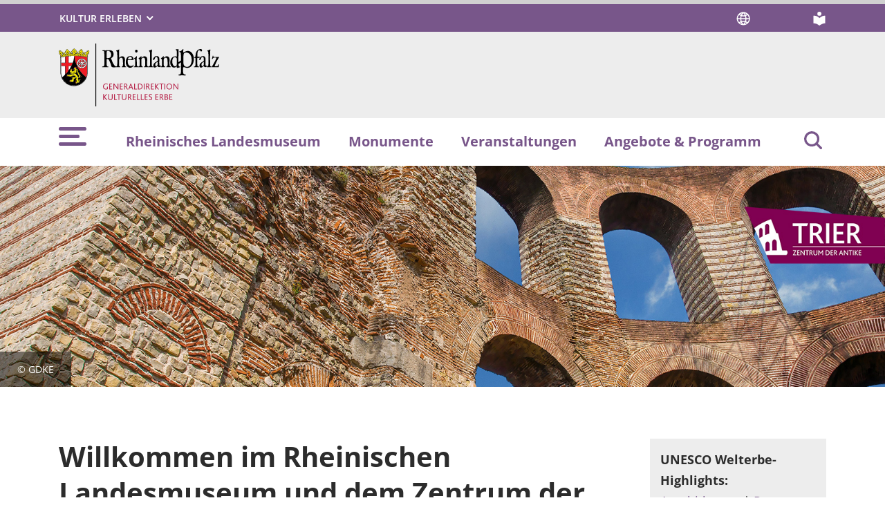

--- FILE ---
content_type: text/html; charset=utf-8
request_url: https://www.zentrum-der-antike.de/
body_size: 12759
content:
<!DOCTYPE html>
<html lang="de-DE">
<head>
    <meta charset="utf-8">

<!-- 
	This website is powered by TYPO3 - inspiring people to share!
	TYPO3 is a free open source Content Management Framework initially created by Kasper Skaarhoj and licensed under GNU/GPL.
	TYPO3 is copyright 1998-2026 of Kasper Skaarhoj. Extensions are copyright of their respective owners.
	Information and contribution at https://typo3.org/
-->

<link rel="icon" href="https://www.zentrum-der-antike.de/_assets/8f1d4bf2177894e726dc164a54308e02/Icons/Favicons/favicon.ico" type="image/vnd.microsoft.icon">
<title>Startseite . Zentrum der Antike Trier</title>
<meta name="generator" content="TYPO3 CMS">
<meta name="author" content="Rheinland-Pfalz">
<meta name="keywords" content="Rheinland-Pfalz">
<meta name="viewport" content="width=device-width, initial-scale=1">
<meta name="twitter:card" content="summary">
<meta name="msapplication-tilecolor" content="#da532c">
<meta name="msapplication-config" content="https://www.zentrum-der-antike.de/_assets/8f1d4bf2177894e726dc164a54308e02/Site/browserconfig.xml">
<meta name="theme-color" content="#ffffff">
<meta name="google-site-verification" content="kvc616m4UnfJNA7l95AiCQ9MwDhHVlOOBosw4Y0X7_A">


<link rel="stylesheet" href="https://www.zentrum-der-antike.de/typo3temp/assets/css/7015c8c4ac5ff815b57530b221005fc6.css?1738927981" media="all">
<link rel="stylesheet" href="https://www.zentrum-der-antike.de/_assets/f55d83575e8392b20d48f566fc50afe5/Css/screen.min.css?1768913613" media="all">



<script src="https://www.zentrum-der-antike.de/_assets/f55d83575e8392b20d48f566fc50afe5/JavaScript/headerBundle.min.js?1768913613"></script>


<style>
.news-wrap .news-list-view .list-group .list-group-item .subtitle:before {
    background-color: unset; !important;
}
  
div.news-category.news-category-news.mb-7 {
	visibility: hidden !important;
}
</style>
<link rel="apple-touch-icon" sizes="180x180" href="https://www.zentrum-der-antike.de/_assets/8f1d4bf2177894e726dc164a54308e02/Icons/Favicons/apple-touch-icon.png">
<link rel="icon" type="image/png" sizes="32x32" href="https://www.zentrum-der-antike.de/_assets/8f1d4bf2177894e726dc164a54308e02/Icons/Favicons/favicon-32x32.png">
<link rel="icon" type="image/png" sizes="16x16" href="https://www.zentrum-der-antike.de/_assets/8f1d4bf2177894e726dc164a54308e02/Icons/Favicons/favicon-16x16.png">
<link rel="manifest" href="https://www.zentrum-der-antike.de/_assets/8f1d4bf2177894e726dc164a54308e02/Site/site.webmanifest">
<link rel="mask-icon" href="https://www.zentrum-der-antike.de/_assets/8f1d4bf2177894e726dc164a54308e02/Icons/Favicons/safari-pinned-tab.svg" color="#5bbad5">
<link rel="canonical" href="https://www.zentrum-der-antike.de/">

<link rel="alternate" hreflang="de-DE" href="https://www.zentrum-der-antike.de/">
<link rel="alternate" hreflang="en-GB" href="https://www.zentrum-der-antike.de/en/">
<link rel="alternate" hreflang="x-default" href="https://www.zentrum-der-antike.de/">
</head>
<body id="p8124" class="page-8124 pagelevel-0 language-0 backendlayout-default layout-default">

<a href="/#main-content"
   id="skip-link"
   class="btn btn-primary"
   aria-label="Zum Hauptinhalt springen">
	Zum Hauptinhalt springen
</a><header id="top-header"
	        class="p-0"><nav class="navbar navbar--meta navbar-expand navbar-dark bg-primary" id="nav-meta" aria-label="Metanavigation"><div class="container h-100"><a aria-label="Seitennavigation"
		   aria-controls="offcanvas"
		   class="px-0 py-2 nav-item me-3 d-lg-none h-100"
		   data-bs-toggle="offcanvas"
		   href="#offcanvas"
		   role="button"><img alt="Seitennavigation" class="w-100 h-100 align-top" src="https://www.zentrum-der-antike.de/_assets/8f1d4bf2177894e726dc164a54308e02/Icons/list_white.svg" width="40" height="27" /></a><div class="dropdown d-none d-lg-block"><button aria-label="Kultur erleben"
						aria-expanded="false"
						aria-haspopup="true"
						class="btn dropdown-toggle dropdown-toggle--ministries text-uppercase"
						data-bs-toggle="dropdown"
						id="nav-meta-ministries"><span>Kultur erleben</span></button><ul aria-labelledby="nav-meta-ministries" class="dropdown-menu"><li class=" d-inline-block w-100"><a href="https://www.burgenlandschaft-pfalz.de" target="_blank" role="button" rel="noreferrer" title="Pfalz" class="dropdown-item text-wrap">
				Pfalz
			</a></li><li class=" d-inline-block w-100"><a href="https://tor-zum-welterbe.de" target="_blank" role="button" title="Koblenz, Mittelrhein" class="dropdown-item text-wrap">
				Koblenz, Mittelrhein
			</a></li><li class=" d-inline-block w-100"><a href="https://www.kulturerbe-rheinhessen-hunsrück.de" target="_blank" role="button" rel="noreferrer" title="Mainz, Rheinhessen, Hunsrück" class="dropdown-item text-wrap">
				Mainz, Rheinhessen, Hunsrück
			</a></li><li class=" d-inline-block w-100"><a href="https://kulturerbe-eifel-mosel.de" target="_blank" role="button" title="Trier, Eifel, Mosel" class="dropdown-item text-wrap">
				Trier, Eifel, Mosel
			</a></li><li class=" nav-item-last mb-6 d-inline-block w-100"><a href="https://kulturerbe-westerwald-lahn.de" target="_blank" role="button" title="Westerwald, Lahn, Taunus" class="dropdown-item text-wrap">
				Westerwald, Lahn, Taunus
			</a></li></ul></div><button aria-label="Suchen"
					class="d-md-none py-2 h-100 bg-transparent border-0 pe-0 js__search-item"
					data-bs-toggle="offcanvas"
					data-bs-target="#offcanvas"><img alt="Suchen" class="m-auto h-100 align-top" src="https://www.zentrum-der-antike.de/_assets/8f1d4bf2177894e726dc164a54308e02/Icons/search_white.svg" width="25" height="25" /></button><button type="button" aria-label="Suchen"
					class="search-overlay-trigger d-none d-md-block d-lg-none py-2 h-100 bg-transparent border-0 pe-0"
					data-bs-toggle="modal"
					data-bs-target="#searchModal"><img alt="Suchen" class="m-auto h-100 align-top" src="https://www.zentrum-der-antike.de/_assets/8f1d4bf2177894e726dc164a54308e02/Icons/search_white.svg" width="25" height="25" /></button><nav class="language-menu d-none d-lg-block ms-auto  me-7" aria-label="Sprachnavigation"><div class="dropdown"><button id="nav-meta-lang"
							aria-label="Sprache"
							data-bs-toggle="dropdown"
							aria-haspopup="true"
							aria-expanded="false"
							class="btn dropdown-toggle dropdown-toggle--language"
			></button><ul role="menu" class="dropdown-menu dropdown-menu--language dropdown-menu-end list-group list-group-horizontal pb-4 pt-6 px-7" aria-labelledby="nav-meta-lang"><li class="d-inline-block mx-1"><a href="/"
										   hreflang="de-DE"
										   class="dropdown-item dropdown-item--language active"
										   aria-current="true"
										   role="menuitem"
										>
											Deutsch
										</a></li><li class="d-inline-block mx-1"><a class="dropdown-item dropdown-item--language"
										   href="/en/"
										   hreflang="en-GB"
										   title="English"
										>
											English
										</a></li></ul></div></nav><a aria-label="Leichte Sprache" class="nav-link nav-link--simpleLang p-0 d-none d-lg-block ms-7" href="/ueber-rlpde/leichte-sprache"><img alt="Leichte Sprache" src="https://www.zentrum-der-antike.de/_assets/8f1d4bf2177894e726dc164a54308e02/Icons/simple_lang_white.svg" width="20" height="20" /></a></div></nav><nav class="navbar navbar-expand navbar-light bg-secondary" id="nav-logo" aria-label="Logonavigation"><div class="container"><div id="rlp-logo"><a href="/" aria-label="Zur Startseite von: Zentrum der Antike Trier"><img src="https://www.zentrum-der-antike.de/fileadmin/_logos/gdke.svg" width="232" height="90"  class="img-fluid"  alt="Logo Rheinland Pfalz die Landesregierung" ></a></div><div></div></div></nav><nav class="navbar navbar-expand navbar-light bg-white d-none d-lg-block" id="nav-main" aria-label="Hauptnavigation"><div class="container"><a aria-label="Seitennavigation" aria-controls="offcanvas" class="nav-link px-0 nav-item me-6" data-bs-toggle="offcanvas" href="#offcanvas" role="button"><img alt="Seitennavigation" src="https://www.zentrum-der-antike.de/_assets/f55d83575e8392b20d48f566fc50afe5/icons/list.svg" width="40" height="27" /></a><ul class="navbar-nav"><li id="page-id-8149"
						class="nav-item page first-level"><a href="/rheinisches-landesmuseum" target="_self" role="button" title="Rheinisches Landesmuseum" class="nav-link fw-bold">
						Rheinisches Landesmuseum
					</a></li><li id="page-id-8148"
						class="nav-item page first-level"><a href="/monumente" target="_self" role="button" title="Monumente" class="nav-link fw-bold">
						Monumente
					</a></li><li id="page-id-8513"
						class="nav-item page first-level"><a href="/veranstaltungen" target="_self" role="button" title="Veranstaltungen" class="nav-link fw-bold">
						Veranstaltungen
					</a></li><li id="page-id-8514"
						class="nav-item page first-level nav-item-last"><a href="/angebote-programm" target="_self" role="button" title="Angebote &amp; Programm" class="nav-link fw-bold">
						Angebote &amp; Programm
					</a></li></ul><button aria-label="Suchen"
						type="button"
				        name="search-modal"
						class="search-overlay-trigger nav-item nav-item__search d-none d-lg-block bg-transparent border-0 ms-6"
						data-bs-toggle="modal"
						data-bs-target="#searchModal"><img alt="Suchen" class="m-auto nav-item__search__icon align-top" src="https://www.zentrum-der-antike.de/_assets/f55d83575e8392b20d48f566fc50afe5/icons/search_red.svg" width="30" height="30" /></button></div></nav><div class="offcanvas offcanvas-start" id="offcanvas" tabindex="-1"><div class="offcanvas-header pb-5"><button aria-label="Schließen"
				class="btn-close-offcanvas text-reset p-0 ms-n2"
				data-bs-dismiss="offcanvas"
				type="button"><img alt="Schließen" src="https://www.zentrum-der-antike.de/_assets/8f1d4bf2177894e726dc164a54308e02/Icons/close.svg" width="20" height="20" /></button><div class="offcanvas-header__meta"><div class="dropdown d-inline-block"><button id="nav-meta-lang-offcanvas"
				class="offcanvas-header__meta__language__btn btn mx-4"
				type="button"
				data-bs-toggle="dropdown"
				aria-haspopup="true"
				aria-expanded="false"
				aria-label="Sprache"
		><img class="offcanvas-header__meta__language__btn__icon" alt="Sprache" src="https://www.zentrum-der-antike.de/_assets/8f1d4bf2177894e726dc164a54308e02/Icons/language.svg" width="20" height="21" /></button><ul role="menu" class="dropdown-menu dropdown-menu--language dropdown-menu-end" aria-labelledby="nav-meta-lang-offcanvas"><li class="list-group-item"><a href="/"
									   hreflang="de-DE"
									   class="dropdown-item dropdown-item--language active"
                                       aria-current="true"
                                       role="menuitem"
									>
										Deutsch
									</a></li><li class="list-group-item"><a class="dropdown-item dropdown-item--language"
									   href="/en/"
									   hreflang="en-GB"
									   title="English"
									>
										English
									</a></li></ul></div><a aria-label="Leichte Sprache" class="ms-4 ps-3 py-2" href="/ueber-rlpde/leichte-sprache"><img alt="Leichte Sprache" src="https://www.zentrum-der-antike.de/_assets/8f1d4bf2177894e726dc164a54308e02/Icons/simple_lang.svg" width="20" height="20" /></a></div></div><div class="offcanvas-body pt-0"><div class="row"><div class="col-12"><div class="tx_solr"><div class="tx-solr-search-form"><form method="get" class="main-search mb-7 mt-1" id="tx-solr-search-form-pi-results-offcanvas" action="/suche" data-suggest="/suche?type=7384" data-suggest-header="Top Results" accept-charset="utf-8"><div class="input-group"><label id="solr-search-offcanvas-input-label"
						   class="control-label control-label-text control-label-text-small w-100"
						   for="solr-search-offcanvas-input">
						Suchbegriff
					</label><input type="text"
						   id="solr-search-offcanvas-input"
						   class="js__offcanvas__solr-suggest tx-solr-q js-solr-q tx-solr-suggest tx-solr-suggest-focus form-control"
						   placeholder=""
						   name="tx_solr[q]"
						   value=""
						   aria-labelledby="solr-search-offcanvas-input-label"
					/><div class="input-group-text"><button aria-label="Suchen"
								class="btn btn-link p-0  tx-solr-submit"
						        name="search-submit-mobile"
								type="submit"><img src="https://www.zentrum-der-antike.de/_assets/8f1d4bf2177894e726dc164a54308e02/Icons/search_black.svg" width="20" height="20" alt="" /></button></div></div></form></div></div></div></div><nav class="navbar p-0 navbar-light bg-white" id="nav-offcanvas" aria-label="Seitennavigation Hauptbereich"><ul class="navbar-nav w-100"><li class="nav-item page-id-8149 page position-relative first-level dropdown"><div class="position-relative"><a href="/rheinisches-landesmuseum" target="_self" role="button" title="Rheinisches Landesmuseum" class="nav-link fw-bold d-inline-block">
												Rheinisches Landesmuseum
											</a><button
												class="nav-link__toggle bg-transparent border-0 nav-link float-end px-3 me-n3 collapsed"
												data-bs-target="#children-of-8149"
												data-bs-toggle="collapse"
												aria-expanded="false"
												aria-controls="children-of-8149"
											><img class="icon" alt="Unterseiten anzeigen/ausblenden" src="https://www.zentrum-der-antike.de/_assets/f55d83575e8392b20d48f566fc50afe5/icons/arrow_down_red.svg" width="17" height="12" /></button></div><ul id="children-of-8149" class="collapse ps-3 "><li class="nav-item page-id-8522 dropdown"><div class="position-relative"><a href="/rheinisches-landesmuseum/eintrittspreise-und-anreise" target="_self" title="Rheinisches Landesmuseum" class="nav-link d-inline-block">
										Eintrittspreise und Anreise
									</a><button
										class="nav-link__toggle bg-transparent border-0 nav-link float-end px-3 me-n3 collapsed"
										data-bs-target="#children-of-8522"
										data-bs-toggle="collapse"
										aria-expanded="false"
										aria-controls="children-of-8522"
									><img class="icon" alt="Unterseiten anzeigen/ausblenden" src="https://www.zentrum-der-antike.de/_assets/f55d83575e8392b20d48f566fc50afe5/icons/arrow_down_red.svg" width="17" height="12" /></button></div><ul id="children-of-8522" class="collapse ps-3 "><li class="nav-item page-id-9123 "><a href="/rheinisches-landesmuseum/online-tickets" target="_self" title="Eintrittspreise und Anreise" class="nav-link">
							Online-Tickets
						</a></li></ul></li><li class="nav-item page-id-8781 "><a href="/rheinisches-landesmuseum/buchungsanfragen-fuer-gruppen" target="_self" title="Rheinisches Landesmuseum" class="nav-link">
							Buchungsanfragen für Gruppen
						</a></li><li class="nav-item page-id-8540 "><a href="/rheinisches-landesmuseum/eintrittspreise-und-anreise/service" target="_self" title="Rheinisches Landesmuseum" class="nav-link">
							Informationen
						</a></li><li class="nav-item page-id-8541 dropdown"><div class="position-relative"><a href="/rheinisches-landesmuseum/ueber-uns" target="_self" title="Rheinisches Landesmuseum" class="nav-link d-inline-block">
										Über uns
									</a><button
										class="nav-link__toggle bg-transparent border-0 nav-link float-end px-3 me-n3 collapsed"
										data-bs-target="#children-of-8541"
										data-bs-toggle="collapse"
										aria-expanded="false"
										aria-controls="children-of-8541"
									><img class="icon" alt="Unterseiten anzeigen/ausblenden" src="https://www.zentrum-der-antike.de/_assets/f55d83575e8392b20d48f566fc50afe5/icons/arrow_down_red.svg" width="17" height="12" /></button></div><ul id="children-of-8541" class="collapse ps-3 "><li class="nav-item page-id-8546 "><a href="/rheinisches-landesmuseum/ueber-uns/archaeologische-denkmalpflege" target="_self" title="Über uns" class="nav-link">
							Archäologische Denkmalpflege
						</a></li><li class="nav-item page-id-8547 dropdown"><div class="position-relative"><a href="/rheinisches-landesmuseum/ueber-uns/dendrochronologisches-forschungslabor" target="_self" title="Über uns" class="nav-link d-inline-block">
										Dendrochronologisches Forschungslabor
									</a><button
										class="nav-link__toggle bg-transparent border-0 nav-link float-end px-3 me-n3 collapsed"
										data-bs-target="#children-of-8547"
										data-bs-toggle="collapse"
										aria-expanded="false"
										aria-controls="children-of-8547"
									><img class="icon" alt="Unterseiten anzeigen/ausblenden" src="https://www.zentrum-der-antike.de/_assets/f55d83575e8392b20d48f566fc50afe5/icons/arrow_down_red.svg" width="17" height="12" /></button></div><ul id="children-of-8547" class="collapse ps-3 "><li class="nav-item page-id-8550 "><a href="/rheinisches-landesmuseum/ueber-uns/dendrochronologisches-forschungslabor/methoden" target="_self" title="Dendrochronologisches Forschungslabor" class="nav-link">
							Methoden
						</a></li><li class="nav-item page-id-8549 "><a href="/rheinisches-landesmuseum/ueber-uns/dendrochronologisches-forschungslabor/geschichte-des-labors" target="_self" title="Dendrochronologisches Forschungslabor" class="nav-link">
							Geschichte des Labors
						</a></li><li class="nav-item page-id-8548 "><a href="/rheinisches-landesmuseum/ueber-uns/dendrochronologisches-forschungslabor/datierungsanfragen" target="_self" title="Dendrochronologisches Forschungslabor" class="nav-link">
							Datierungsanfragen
						</a></li></ul></li><li class="nav-item page-id-8553 "><a href="/rheinisches-landesmuseum/ueber-uns/team" target="_self" title="Über uns" class="nav-link">
							Team
						</a></li><li class="nav-item page-id-8554 "><a href="/rheinisches-landesmuseum/ueber-uns/forschung" target="_self" title="Über uns" class="nav-link">
							Forschung
						</a></li><li class="nav-item page-id-8555 "><a href="/rheinisches-landesmuseum/ueber-uns/dr-heinz-cueppers-preis" target="_self" title="Über uns" class="nav-link">
							Dr.-Heinz-Cüppers-Preis
						</a></li></ul></li><li class="nav-item page-id-8519 dropdown"><div class="position-relative"><a href="/rheinisches-landesmuseum/ausstellungen" target="_self" title="Rheinisches Landesmuseum" class="nav-link d-inline-block">
										Ausstellungen
									</a><button
										class="nav-link__toggle bg-transparent border-0 nav-link float-end px-3 me-n3 collapsed"
										data-bs-target="#children-of-8519"
										data-bs-toggle="collapse"
										aria-expanded="false"
										aria-controls="children-of-8519"
									><img class="icon" alt="Unterseiten anzeigen/ausblenden" src="https://www.zentrum-der-antike.de/_assets/f55d83575e8392b20d48f566fc50afe5/icons/arrow_down_red.svg" width="17" height="12" /></button></div><ul id="children-of-8519" class="collapse ps-3 "><li class="nav-item page-id-8877 "><a href="/rheinisches-landesmuseum/ausstellungen/archaeologie-aktuell" target="_self" title="Ausstellungen" class="nav-link">
							Archäologie Aktuell
						</a></li><li class="nav-item page-id-8525 "><a href="/festung-ehrenbreitstein/ausstellungen/madonna-begleiterin-kultfigur-1" target="_self" title="Ausstellungen" class="nav-link">
							Dauerausstellung
						</a></li><li class="nav-item page-id-8521 "><a href="/rheinisches-landesmuseum/ausstellungen/trierer-goldschatz" target="_self" title="Ausstellungen" class="nav-link">
							Trierer Goldschatz
						</a></li><li class="nav-item page-id-8528 dropdown"><div class="position-relative"><a href="/rheinisches-landesmuseum/ausstellungen/ausstellungsarchiv" target="_self" title="Ausstellungen" class="nav-link d-inline-block">
										Ausstellungsarchiv
									</a><button
										class="nav-link__toggle bg-transparent border-0 nav-link float-end px-3 me-n3 collapsed"
										data-bs-target="#children-of-8528"
										data-bs-toggle="collapse"
										aria-expanded="false"
										aria-controls="children-of-8528"
									><img class="icon" alt="Unterseiten anzeigen/ausblenden" src="https://www.zentrum-der-antike.de/_assets/f55d83575e8392b20d48f566fc50afe5/icons/arrow_down_red.svg" width="17" height="12" /></button></div><ul id="children-of-8528" class="collapse ps-3 "><li class="nav-item page-id-8731 "><a href="/rheinisches-landesmuseum/ausstellungen/ausstellungsarchiv/ausstellungsarchiv-2007" target="_self" title="Ausstellungsarchiv" class="nav-link">
							Ausstellungsarchiv 2007
						</a></li><li class="nav-item page-id-8730 "><a href="/rheinisches-landesmuseum/ausstellungen/ausstellungsarchiv/ausstellungsarchiv-2008" target="_self" title="Ausstellungsarchiv" class="nav-link">
							Ausstellungsarchiv 2008
						</a></li><li class="nav-item page-id-8729 "><a href="/rheinisches-landesmuseum/ausstellungen/ausstellungsarchiv/ausstellungsarchiv-2009" target="_self" title="Ausstellungsarchiv" class="nav-link">
							Ausstellungsarchiv 2009
						</a></li><li class="nav-item page-id-8728 "><a href="/rheinisches-landesmuseum/ausstellungen/ausstellungsarchiv/ausstellungsarchiv-2011" target="_self" title="Ausstellungsarchiv" class="nav-link">
							Ausstellungsarchiv 2011
						</a></li><li class="nav-item page-id-8727 "><a href="/rheinisches-landesmuseum/ausstellungen/ausstellungsarchiv/ausstellungsarchiv-2012" target="_self" title="Ausstellungsarchiv" class="nav-link">
							Ausstellungsarchiv 2012
						</a></li><li class="nav-item page-id-8726 "><a href="/rheinisches-landesmuseum/ausstellungen/ausstellungsarchiv/ausstellungsarchiv-2013" target="_self" title="Ausstellungsarchiv" class="nav-link">
							Ausstellungsarchiv 2013
						</a></li><li class="nav-item page-id-8725 "><a href="/rheinisches-landesmuseum/ausstellungen/ausstellungsarchiv/ausstellungsarchiv-2014" target="_self" title="Ausstellungsarchiv" class="nav-link">
							Ausstellungsarchiv 2014
						</a></li><li class="nav-item page-id-8724 "><a href="/rheinisches-landesmuseum/ausstellungen/ausstellungsarchiv/ausstellungsarchiv-2015" target="_self" title="Ausstellungsarchiv" class="nav-link">
							Ausstellungsarchiv 2015
						</a></li><li class="nav-item page-id-8723 "><a href="/rheinisches-landesmuseum/ausstellungen/ausstellungsarchiv/ausstellungsarchiv-2016" target="_self" title="Ausstellungsarchiv" class="nav-link">
							Ausstellungsarchiv 2016
						</a></li><li class="nav-item page-id-8722 "><a href="/rheinisches-landesmuseum/ausstellungen/ausstellungsarchiv/ausstellungsarchiv-2018" target="_self" title="Ausstellungsarchiv" class="nav-link">
							Ausstellungsarchiv 2018
						</a></li><li class="nav-item page-id-8721 "><a href="/rheinisches-landesmuseum/ausstellungen/ausstellungsarchiv/ausstellungsarchiv-2020" target="_self" title="Ausstellungsarchiv" class="nav-link">
							Ausstellungsarchiv 2020
						</a></li><li class="nav-item page-id-8720 "><a href="/rheinisches-landesmuseum/ausstellungen/ausstellungsarchiv/ausstellungsarchiv-2021" target="_self" title="Ausstellungsarchiv" class="nav-link">
							Ausstellungsarchiv 2021
						</a></li><li class="nav-item page-id-8536 "><a href="/rheinisches-landesmuseum/ausstellungen/ausstellungsarchiv/der-untergang-des-roemischen-reiches" target="_self" title="Ausstellungsarchiv" class="nav-link">
							Der Untergang des Römischen Reiches
						</a></li><li class="nav-item page-id-8535 "><a href="/rheinisches-landesmuseum/ausstellungen/ausstellungsarchiv/archaeologie-aktuell-der-muenzschatz-von-meckel" target="_self" title="Ausstellungsarchiv" class="nav-link">
							Archäologie Aktuell: Der Münzschatz von Meckel
						</a></li></ul></li></ul></li><li class="nav-item page-id-8538 "><a href="/rheinisches-landesmuseum/fuehrungen-und-museumspaedagogik" target="_self" title="Rheinisches Landesmuseum" class="nav-link">
							Führungen und Museumspädagogik
						</a></li><li class="nav-item page-id-8523 "><a href="/rheinisches-landesmuseum/veranstaltungen" target="_self" title="Rheinisches Landesmuseum" class="nav-link">
							Veranstaltungen
						</a></li><li class="nav-item page-id-8542 dropdown"><div class="position-relative"><a href="/rheinisches-landesmuseum/bibliothek" target="_self" title="Rheinisches Landesmuseum" class="nav-link d-inline-block">
										Bibliothek
									</a><button
										class="nav-link__toggle bg-transparent border-0 nav-link float-end px-3 me-n3 collapsed"
										data-bs-target="#children-of-8542"
										data-bs-toggle="collapse"
										aria-expanded="false"
										aria-controls="children-of-8542"
									><img class="icon" alt="Unterseiten anzeigen/ausblenden" src="https://www.zentrum-der-antike.de/_assets/f55d83575e8392b20d48f566fc50afe5/icons/arrow_down_red.svg" width="17" height="12" /></button></div><ul id="children-of-8542" class="collapse ps-3 "><li class="nav-item page-id-8556 "><a href="/rheinisches-landesmuseum/bibliothek/default-b1ff1a03a55ce0ae601cbf3555f7822c" target="_self" title="Bibliothek" class="nav-link">
							Online-Recherchekatalog (OPAC)
						</a></li></ul></li><li class="nav-item page-id-8543 "><a href="/rheinisches-landesmuseum/publikationen" target="_self" title="Rheinisches Landesmuseum" class="nav-link">
							Publikationen
						</a></li><li class="nav-item page-id-8544 "><a href="/rheinisches-landesmuseum/partner-links" target="_self" title="Rheinisches Landesmuseum" class="nav-link">
							Partner &amp; Links
						</a></li><li class="nav-item page-id-8545 "><a href="/rheinisches-landesmuseum/barrierefreiheit" target="_self" title="Rheinisches Landesmuseum" class="nav-link">
							Barrierefreiheit
						</a></li></ul></li><li class="nav-item page-id-8148 page position-relative first-level dropdown"><div class="position-relative"><a href="/monumente" target="_self" role="button" title="Monumente" class="nav-link fw-bold d-inline-block">
												Monumente
											</a><button
												class="nav-link__toggle bg-transparent border-0 nav-link float-end px-3 me-n3 collapsed"
												data-bs-target="#children-of-8148"
												data-bs-toggle="collapse"
												aria-expanded="false"
												aria-controls="children-of-8148"
											><img class="icon" alt="Unterseiten anzeigen/ausblenden" src="https://www.zentrum-der-antike.de/_assets/f55d83575e8392b20d48f566fc50afe5/icons/arrow_down_red.svg" width="17" height="12" /></button></div><ul id="children-of-8148" class="collapse ps-3 "><li class="nav-item page-id-8518 dropdown"><div class="position-relative"><a href="/monumente/porta-nigra" target="_self" title="Monumente" class="nav-link d-inline-block">
										Porta Nigra
									</a><button
										class="nav-link__toggle bg-transparent border-0 nav-link float-end px-3 me-n3 collapsed"
										data-bs-target="#children-of-8518"
										data-bs-toggle="collapse"
										aria-expanded="false"
										aria-controls="children-of-8518"
									><img class="icon" alt="Unterseiten anzeigen/ausblenden" src="https://www.zentrum-der-antike.de/_assets/f55d83575e8392b20d48f566fc50afe5/icons/arrow_down_red.svg" width="17" height="12" /></button></div><ul id="children-of-8518" class="collapse ps-3 "><li class="nav-item page-id-9124 "><a href="/monumente/porta-nigra/online-tickets" target="_self" title="Porta Nigra" class="nav-link">
							Online-Tickets
						</a></li></ul></li><li class="nav-item page-id-8527 dropdown"><div class="position-relative"><a href="/monumente/kaiserthermen" target="_self" title="Monumente" class="nav-link d-inline-block">
										Kaiserthermen
									</a><button
										class="nav-link__toggle bg-transparent border-0 nav-link float-end px-3 me-n3 collapsed"
										data-bs-target="#children-of-8527"
										data-bs-toggle="collapse"
										aria-expanded="false"
										aria-controls="children-of-8527"
									><img class="icon" alt="Unterseiten anzeigen/ausblenden" src="https://www.zentrum-der-antike.de/_assets/f55d83575e8392b20d48f566fc50afe5/icons/arrow_down_red.svg" width="17" height="12" /></button></div><ul id="children-of-8527" class="collapse ps-3 "><li class="nav-item page-id-9125 "><a href="/monumente/kaiserthermen/online-tickets" target="_self" title="Kaiserthermen" class="nav-link">
							Online-Tickets
						</a></li><li class="nav-item page-id-9085 "><a href="/monumente/kaiserthermen/multimediaguide" target="_self" title="Kaiserthermen" class="nav-link">
							Multimediaguide
						</a></li></ul></li><li class="nav-item page-id-8529 dropdown"><div class="position-relative"><a href="/monumente/amphitheater" target="_self" title="Monumente" class="nav-link d-inline-block">
										Amphitheater
									</a><button
										class="nav-link__toggle bg-transparent border-0 nav-link float-end px-3 me-n3 collapsed"
										data-bs-target="#children-of-8529"
										data-bs-toggle="collapse"
										aria-expanded="false"
										aria-controls="children-of-8529"
									><img class="icon" alt="Unterseiten anzeigen/ausblenden" src="https://www.zentrum-der-antike.de/_assets/f55d83575e8392b20d48f566fc50afe5/icons/arrow_down_red.svg" width="17" height="12" /></button></div><ul id="children-of-8529" class="collapse ps-3 "><li class="nav-item page-id-9126 "><a href="/monumente/amphitheater/online-tickets" target="_self" title="Amphitheater" class="nav-link">
							Online-Tickets
						</a></li></ul></li><li class="nav-item page-id-8530 dropdown"><div class="position-relative"><a href="/monumente/thermen-am-viehmarkt" target="_self" title="Monumente" class="nav-link d-inline-block">
										Thermen am Viehmarkt
									</a><button
										class="nav-link__toggle bg-transparent border-0 nav-link float-end px-3 me-n3 collapsed"
										data-bs-target="#children-of-8530"
										data-bs-toggle="collapse"
										aria-expanded="false"
										aria-controls="children-of-8530"
									><img class="icon" alt="Unterseiten anzeigen/ausblenden" src="https://www.zentrum-der-antike.de/_assets/f55d83575e8392b20d48f566fc50afe5/icons/arrow_down_red.svg" width="17" height="12" /></button></div><ul id="children-of-8530" class="collapse ps-3 "><li class="nav-item page-id-9127 "><a href="/monumente/thermen-am-viehmarkt/online-tickets" target="_self" title="Thermen am Viehmarkt" class="nav-link">
							Online-Tickets
						</a></li></ul></li><li class="nav-item page-id-8531 "><a href="/monumente/barbarathermen" target="_self" title="Monumente" class="nav-link">
							Barbarathermen
						</a></li><li class="nav-item page-id-8532 "><a href="/monumente/igeler-saeule" target="_self" title="Monumente" class="nav-link">
							Igeler Säule
						</a></li><li class="nav-item page-id-8533 "><a href="/monumente/villa-otrang" target="_self" title="Monumente" class="nav-link">
							Villa Otrang
						</a></li><li class="nav-item page-id-8534 "><a href="https://kulturerbe-eifel-mosel.de/" target="_self" title="Monumente" class="nav-link">
							Weitere Monumente
						</a></li></ul></li><li class="nav-item page-id-8513 page position-relative first-level"><div class="position-relative"><a href="/veranstaltungen" target="_self" role="button" title="Veranstaltungen" class="nav-link fw-bold">
										Veranstaltungen
									</a></div></li><li class="nav-item page-id-8514 page position-relative first-level dropdown nav-item-last"><div class="position-relative"><a href="/angebote-programm" target="_self" role="button" title="Angebote &amp; Programm" class="nav-link fw-bold d-inline-block">
												Angebote &amp; Programm
											</a><button
												class="nav-link__toggle bg-transparent border-0 nav-link float-end px-3 me-n3 collapsed"
												data-bs-target="#children-of-8514"
												data-bs-toggle="collapse"
												aria-expanded="false"
												aria-controls="children-of-8514"
											><img class="icon" alt="Unterseiten anzeigen/ausblenden" src="https://www.zentrum-der-antike.de/_assets/f55d83575e8392b20d48f566fc50afe5/icons/arrow_down_red.svg" width="17" height="12" /></button></div><ul id="children-of-8514" class="collapse ps-3 "><li class="nav-item page-id-8526 "><a href="/angebote-programm/antikencard" target="_self" title="Angebote &amp; Programm" class="nav-link">
							Antikencard
						</a></li><li class="nav-item page-id-8737 "><a href="/informationen/buchungsanfragen-1" target="_self" title="Angebote &amp; Programm" class="nav-link">
							Online-Tickets und Buchungsanfragen
						</a></li><li class="nav-item page-id-9121 "><a href="/tickets" target="_self" title="Angebote &amp; Programm" class="nav-link">
							Tickets
						</a></li><li class="nav-item page-id-8562 "><a href="/angebote-programm/oeffentliche-fuehrungen" target="_self" title="Angebote &amp; Programm" class="nav-link">
							Öffentliche Führungen
						</a></li><li class="nav-item page-id-8563 "><a href="/angebote-programm/gruppenfuehrungen" target="_self" title="Angebote &amp; Programm" class="nav-link">
							Gruppenführungen
						</a></li><li class="nav-item page-id-8564 "><a href="/angebote-programm/fuehrungen-fuer-schueler-kinder-jugendliche" target="_self" title="Angebote &amp; Programm" class="nav-link">
							Führungen für Schulen, Kinder, Jugendliche
						</a></li><li class="nav-item page-id-8561 "><a href="/angebote-programm/rallyes-fuer-schulklassen-museumskoffer" target="_self" title="Angebote &amp; Programm" class="nav-link">
							Rallyes für Schulklassen &amp; Museumskoffer
						</a></li><li class="nav-item page-id-8520 dropdown"><div class="position-relative"><a href="/angebote-programm/im-reich-der-schatten" target="_self" title="Angebote &amp; Programm" class="nav-link d-inline-block">
										Im Reich der Schatten
									</a><button
										class="nav-link__toggle bg-transparent border-0 nav-link float-end px-3 me-n3 collapsed"
										data-bs-target="#children-of-8520"
										data-bs-toggle="collapse"
										aria-expanded="false"
										aria-controls="children-of-8520"
									><img class="icon" alt="Unterseiten anzeigen/ausblenden" src="https://www.zentrum-der-antike.de/_assets/f55d83575e8392b20d48f566fc50afe5/icons/arrow_down_red.svg" width="17" height="12" /></button></div><ul id="children-of-8520" class="collapse ps-3 "><li class="nav-item page-id-8571 "><a href="/angebote-programm/im-reich-der-schatten/besucherinformationen" target="_self" title="Im Reich der Schatten" class="nav-link">
							Besucherinformationen
						</a></li><li class="nav-item page-id-8570 "><a href="/angebote-programm/im-reich-der-schatten/inszenierung" target="_self" title="Im Reich der Schatten" class="nav-link">
							Inszenierung
						</a></li></ul></li><li class="nav-item page-id-9045 "><a href="/angebote-programm/trierer-awareness-koffer" target="_self" title="Angebote &amp; Programm" class="nav-link">
							Trierer Awareness-Koffer
						</a></li><li class="nav-item page-id-8560 dropdown"><div class="position-relative"><a href="/angebote-programm/digitale-angebote" target="_self" title="Angebote &amp; Programm" class="nav-link d-inline-block">
										Digitale Angebote
									</a><button
										class="nav-link__toggle bg-transparent border-0 nav-link float-end px-3 me-n3 collapsed"
										data-bs-target="#children-of-8560"
										data-bs-toggle="collapse"
										aria-expanded="false"
										aria-controls="children-of-8560"
									><img class="icon" alt="Unterseiten anzeigen/ausblenden" src="https://www.zentrum-der-antike.de/_assets/f55d83575e8392b20d48f566fc50afe5/icons/arrow_down_red.svg" width="17" height="12" /></button></div><ul id="children-of-8560" class="collapse ps-3 "><li class="nav-item page-id-8572 "><a href="/angebote-programm/digitale-angebote/digitales-fuer-schulen" target="_self" title="Digitale Angebote" class="nav-link">
							Digitales für Schulen
						</a></li><li class="nav-item page-id-8573 "><a href="/angebote-programm/digitale-angebote/digitales-fuer-kids-familie" target="_self" title="Digitale Angebote" class="nav-link">
							Digitales für Kids &amp; Familie
						</a></li></ul></li><li class="nav-item page-id-8559 "><a href="/angebote-programm/publikationen-literatur-flyer" target="_self" title="Angebote &amp; Programm" class="nav-link">
							Publikationen, Literatur, Flyer
						</a></li><li class="nav-item page-id-8558 "><a href="/angebote-programm/reisearrangements" target="_self" title="Angebote &amp; Programm" class="nav-link">
							Reisearrangements
						</a></li><li class="nav-item page-id-8557 "><a href="/angebote-programm/tipps" target="_self" title="Angebote &amp; Programm" class="nav-link">
							Tipps
						</a></li></ul></li></ul></nav><nav id="nav-offcanvas-footer" class="py-6" aria-label="Seitennavigation Fußbereich"><ul class="nav navbar-nav flex-column"><li class="nav-item dropdown"><div class="position-relative"><a aria-controls="nav-offcanvas-footer-1"
										 aria-expanded="false" class="nav-link d-inline-block text-black"
										 data-bs-target="#nav-offcanvas-footer-1"
										 data-bs-toggle="collapse"
										 href="#"
										 id="nav-offcanvas-footer-toggle-1"
										 role="button"
										 title="Über uns">
										Über uns
									</a><button aria-controls="nav-offcanvas-footer-1"
												aria-expanded="false"
												class="bg-transparent border-0 nav-link nav-link__toggle float-end  px-3 me-n3 collapsed"
												data-bs-target="#nav-offcanvas-footer-1"
												data-bs-toggle="collapse"><img alt="Unterseiten anzeigen/ausblenden" class="icon" src="https://www.zentrum-der-antike.de/_assets/8f1d4bf2177894e726dc164a54308e02/Icons/arrow_down.svg" width="17" height="12" /></button></div><ul aria-labelledby="nav-offcanvas-footer-toggle-1"
								class="nav-offcanvas-list collapse "
								id="nav-offcanvas-footer-1"><li class="nav-item page "><a class="nav-link" href="/ueber-uns/kontakt"  title="Kontakt">
											Kontakt
										</a></li><li class="nav-item page "><a class="nav-link" href="/ueber-uns/impressum"  title="Impressum">
											Impressum
										</a></li><li class="nav-item page "><a class="nav-link" href="/ueber-uns/datenschutz"  title="Datenschutz">
											Datenschutz
										</a></li><li class="nav-item page "><a class="nav-link" href="/ueber-uns/sitemap"  title="Sitemap">
											Sitemap
										</a></li><li class="nav-item page "><a class="nav-link" href="/ueber-rlpde/leichte-sprache"  title="Leichte Sprache">
											Leichte Sprache
										</a></li><li class="nav-item page  nav-item-last"><a class="nav-link" href="/ueber-uns/erklaerung-zur-barrierefreiheit"  title="Erklärung zur Barrierefreiheit">
											Erklärung zur Barrierefreiheit
										</a></li></ul></li><li class="nav-item dropdown"><div class="position-relative"><a aria-controls="nav-offcanvas-footer-2"
										 aria-expanded="false" class="nav-link d-inline-block text-black"
										 data-bs-target="#nav-offcanvas-footer-2"
										 data-bs-toggle="collapse"
										 href="#"
										 id="nav-offcanvas-footer-toggle-2"
										 role="button"
										 title="Nützliche Links">
										Nützliche Links
									</a><button aria-controls="nav-offcanvas-footer-2"
												aria-expanded="false"
												class="bg-transparent border-0 nav-link nav-link__toggle float-end  px-3 me-n3 collapsed"
												data-bs-target="#nav-offcanvas-footer-2"
												data-bs-toggle="collapse"><img alt="Unterseiten anzeigen/ausblenden" class="icon" src="https://www.zentrum-der-antike.de/_assets/8f1d4bf2177894e726dc164a54308e02/Icons/arrow_down.svg" width="17" height="12" /></button></div><ul aria-labelledby="nav-offcanvas-footer-toggle-2"
								class="nav-offcanvas-list collapse "
								id="nav-offcanvas-footer-2"><li class="nav-item page "><a class="nav-link" href="https://gdke.rlp.de/nuetzliche-links/landestransparenzgesetz-rheinland-pfalz" target=_blank title="Landestransparenzgesetz RLP">
											Landestransparenzgesetz RLP
										</a></li><li class="nav-item page "><a class="nav-link" href="https://mdi.rlp.de" target=_blank title="MDI RLP">
											MDI RLP
										</a></li><li class="nav-item page "><a class="nav-link" href="https://gdke.rlp.de/" target=_blank title="GDKE RLP">
											GDKE RLP
										</a></li><li class="nav-item page  nav-item-last"><a class="nav-link" href="https://kulturerleben.rlp.de/" target=_blank title="Kultur erleben in RLP">
											Kultur erleben in RLP
										</a></li></ul></li><li class="nav-item dropdown"><div class="position-relative"><a aria-controls="nav-offcanvas-footer-3"
										 aria-expanded="false" class="nav-link d-inline-block text-black"
										 data-bs-target="#nav-offcanvas-footer-3"
										 data-bs-toggle="collapse"
										 href="#"
										 id="nav-offcanvas-footer-toggle-3"
										 role="button"
										 title="Infos">
										Infos
									</a><button aria-controls="nav-offcanvas-footer-3"
												aria-expanded="false"
												class="bg-transparent border-0 nav-link nav-link__toggle float-end  px-3 me-n3 collapsed"
												data-bs-target="#nav-offcanvas-footer-3"
												data-bs-toggle="collapse"><img alt="Unterseiten anzeigen/ausblenden" class="icon" src="https://www.zentrum-der-antike.de/_assets/8f1d4bf2177894e726dc164a54308e02/Icons/arrow_down.svg" width="17" height="12" /></button></div><ul aria-labelledby="nav-offcanvas-footer-toggle-3"
								class="nav-offcanvas-list collapse "
								id="nav-offcanvas-footer-3"><li class="nav-item page "><a class="nav-link" href="https://gdke.rlp.de/service/presse" target=_blank title="Pressemitteilungen">
											Pressemitteilungen
										</a></li><li class="nav-item page "><a class="nav-link" href="https://gdke.rlp.de/service/newsletter/anmeldung" target=_blank title="Newsletter">
											Newsletter
										</a></li><li class="nav-item page  nav-item-last"><a class="nav-link" href="https://gdke.rlp.de/wer-wir-sind/stabsstellen/personal-stellenangebote" target=_blank title="Stellenangebote">
											Stellenangebote
										</a></li></ul></li></ul></nav><nav id="nav-ministry" aria-label="Seitennavigation Ministerien"><ul class="nav navbar-nav flex-column"><li class="nav-item"><div class="position-relative" id="nav-offcanvas-ministries-toggle"><a href="#"
						 class="nav-link collapsed text-black fw-bold" title="" role="button"
						 data-bs-target="#nav-offcanvas-ministries" data-bs-toggle="collapse" aria-expanded="false"
						 aria-controls="nav-offcanvas-ministries"><span>Kultur erleben</span></a><button
						class="nav-link__toggle bg-transparent border-0 nav-link float-end collapsed"
						data-bs-target="#nav-offcanvas-ministries"
						data-bs-toggle="collapse"
						aria-expanded="false"
						aria-controls="nav-offcanvas-ministries"
					><img class="icon" alt="Unterseiten anzeigen/ausblenden" src="https://www.zentrum-der-antike.de/_assets/8f1d4bf2177894e726dc164a54308e02/Icons/arrow_down.svg" width="17" height="12" /></button></div><ul id="nav-offcanvas-ministries"
					class="nav-offcanvas-list collapse"
					aria-labelledby="nav-offcanvas-ministries-toggle"><li class="nav-item page "><a href="https://www.burgenlandschaft-pfalz.de" target="_blank" role="button" rel="noreferrer" title="Pfalz" class="nav-link">
								Pfalz
							</a></li><li class="nav-item page "><a href="https://tor-zum-welterbe.de" target="_blank" role="button" title="Koblenz, Mittelrhein" class="nav-link">
								Koblenz, Mittelrhein
							</a></li><li class="nav-item page "><a href="https://www.kulturerbe-rheinhessen-hunsrück.de" target="_blank" role="button" rel="noreferrer" title="Mainz, Rheinhessen, Hunsrück" class="nav-link">
								Mainz, Rheinhessen, Hunsrück
							</a></li><li class="nav-item page "><a href="https://kulturerbe-eifel-mosel.de" target="_blank" role="button" title="Trier, Eifel, Mosel" class="nav-link">
								Trier, Eifel, Mosel
							</a></li><li class="nav-item page  nav-item-last"><a href="https://kulturerbe-westerwald-lahn.de" target="_blank" role="button" title="Westerwald, Lahn, Taunus" class="nav-link">
								Westerwald, Lahn, Taunus
							</a></li></ul></li></ul></nav><p class="pt-7">Folgen Sie uns:</p><nav class="nav-social navbar navbar-expand pt-0" aria-label="Seitennavigation Social Links"><ul class="navbar-nav"><li class="nav-item me-5"><a href="https://www.facebook.com/rlmtrier/" target="_blank" rel="noreferrer" class="nav-link d-block p-0"><img title="Facebook" alt="Facebook" class="nav-link__icon h-100 w-auto" src="https://www.zentrum-der-antike.de/_assets/8f1d4bf2177894e726dc164a54308e02/Icons/facebook.svg" width="20" height="20" /></a></li><li class="nav-item me-5"><a href="https://www.instagram.com/rheinischeslandesmuseumtrier/?hl=de" target="_blank" rel="noreferrer" class="nav-link d-block p-0"><img title="Instagram" alt="Instagram" class="nav-link__icon h-100 w-auto" src="https://www.zentrum-der-antike.de/_assets/8f1d4bf2177894e726dc164a54308e02/Icons/instagram.svg" width="20" height="20" /></a></li><li class="nav-item me-5"><a href="https://www.youtube.com/channel/UC2gbT0l2zCbAehHcbhLB2ZQ/featured" target="_blank" rel="noreferrer" class="nav-link d-block p-0"><img title="Youtube" alt="Youtube" class="nav-link__icon h-100 w-auto" src="https://www.zentrum-der-antike.de/_assets/8f1d4bf2177894e726dc164a54308e02/Icons/youtube.svg" width="20" height="20" /></a></li></ul></nav></div></div><div class="modal fade" id="searchModal" tabindex="-1" aria-labelledby="searchModalLabel" aria-hidden="true"><div class="modal-dialog modal-dialog-centered modal-xl"><div class="modal-content border-0 rounded-0"><div class="modal-header border-0"><h5 class="modal-title invisible" id="searchModalLabel">Suche</h5><button type="button" class="btn-close p-0 m-0 align-top" data-bs-dismiss="modal" aria-label="Close"></button></div><div class="modal-body"><div class="row"><div class="col-12"><div class="tx_solr"><div class="tx-solr-search-form tx-solr-search-form-box"><div class="row justify-content-center"><div class="col-8"><form method="get" class="main-search m-0" id="tx-solr-search-form-pi-results-modal" action="/suche" data-suggest="/suche?type=7384" data-suggest-header="Top Results" accept-charset="utf-8"><div class="input-group"><label id="solr-search-modal-input-label"
							   class="control-label control-label-text w-100"
							   for="solr-search-modal-input">
							Suchbegriff
						</label><input type="text"
							   id="solr-search-modal-input"
							   class="js__modal__solr-suggest tx-solr-q js-solr-q tx-solr-suggest tx-solr-suggest-focus form-control"
							   placeholder=""
							   name="tx_solr[q]"
							   value=""
							   aria-labelledby="solr-search-modal-input-label"
						/><button aria-label="Suchen"
								class="btn btn-outline-secondary tx-solr-submit"
						        name="modal-search-submit"
								type="submit"><img alt="Suchen" class="m-auto nav-item__search__icon align-middle" src="https://www.zentrum-der-antike.de/_assets/8f1d4bf2177894e726dc164a54308e02/Icons/search_black.svg" width="30" height="30" /></button></div></form></div></div></div></div></div></div></div></div></div></div></header><div itemscope="itemscope"><main role="main" itemprop="mainContentOfPage"><!--TYPO3SEARCH_begin--><section class="hero"><div id="c34824" class="container-header py-0 my-0 frame frame-default frame-type-textmedia frame-layout-0"><div class="ce-textpic"><figure class="image position-relative"><div class="position-relative"><p class="image-copyright">
				&copy; GDKE
			</p><picture class="w-100"><!--[if IE 9]><video style="display: none;"><![endif]--><source srcset="https://www.zentrum-der-antike.de/fileadmin/Zentrum_der_Antike/Baumeister_KAI_01_1600x400.jpg 1x" media="(min-width: 1200px) and (max-width: 1920px)"><source srcset="https://www.zentrum-der-antike.de/fileadmin/_processed_/a/7/csm_Baumeister_KAI_01_1600x400_d6991063c5.jpg 1x" media="(min-width: 992px) and (max-width: 1200px)"><source srcset="https://www.zentrum-der-antike.de/fileadmin/_processed_/a/7/csm_Baumeister_KAI_01_1600x400_c2a290c346.jpg 1x" media="(min-width: 768px) and (max-width: 992px)"><source srcset="https://www.zentrum-der-antike.de/fileadmin/_processed_/a/7/csm_Baumeister_KAI_01_1600x400_8439f1e2d5.jpg 1x,https://www.zentrum-der-antike.de/fileadmin/_processed_/a/7/csm_Baumeister_KAI_01_1600x400_52d54308ce.jpg 2x" media="(min-width: 480px) and (max-width: 768px)"><source srcset="https://www.zentrum-der-antike.de/fileadmin/_processed_/a/7/csm_Baumeister_KAI_01_1600x400_e3f9b877ed.jpg 1x,https://www.zentrum-der-antike.de/fileadmin/_processed_/a/7/csm_Baumeister_KAI_01_1600x400_1f4848523e.jpg 2x,https://www.zentrum-der-antike.de/fileadmin/_processed_/a/7/csm_Baumeister_KAI_01_1600x400_2c56db1d0a.jpg 3x" media="(max-width: 480px)"><!--[if IE 9]></video><![endif]--><img class="img-full image-embed-item" alt="Kaiserthermen Trier" src="https://www.zentrum-der-antike.de/fileadmin/Zentrum_der_Antike/Baumeister_KAI_01_1600x400.jpg" loading="lazy" title="Kaiserthermen Trier" /></picture></div></figure></div></div></section><!--TYPO3SEARCH_end--><div id="main-content"></div><!--TYPO3SEARCH_begin--><section class="container-wrap py-0 my-0 frame container-bg-none"><div id="c34914" class="container my-0 py-0 frame frame-default frame-type-container_75_25_column frame-layout-0"><div class="row"><div class="col-xs-12 col-sm-12 col-md-12 col-lg-12 col-xl-9 col-xxl-9 col-nr-1 col-first"><div id="c34825" class="container-inner py-0 my-0 frame frame-default frame-type-textmedia frame-layout-0"><header><h1>Willkommen im Rheinischen Landesmuseum und dem Zentrum der Antike Trier</h1></header><div class="ce-textpic"><div class="ce-bodytext"><p><em>Direktor Dr. Marcus Reuter<br> Stellvertreter Thomas Martin</em></p><p>In und um Trier können Sie noch heute die imposanten Römerbauten besuchen und die Antike hautnah erfahren. Sie erhalten Einblicke in Triers römische Vergangenheit als eine der größten Städte ihrer Zeit. In den Trierer <a href="/monumente" title="R&amp;ouml;merbauten">Römerbauten</a> und auch im <a href="/rheinisches-landesmuseum" title="Rheinischen Landesmuseum Trier">Rheinischen Landesmuseum Trier</a> entdecken Sie das antike Erbe der Stadt. Nirgendwo sonst in Deutschland lassen sich Zeugnisse der Römerzeit derart authentisch erleben. Auch in der Umgebung von Trier können Sie die römische Geschichte der Region erkunden. Ein Großteil der Römerbauten ist durch Führungen, moderne Informationszentren, Filmanimationen oder Mediaguides erschlossen.</p><p>Im Rahmen der Initiative „ServiceQualität Deutschland“ wurde „Trier – Zentrum der Antike“ als QualitätsBetrieb der Stufe II ausgezeichnet. Die römischen Monumente und das Rheinische Landesmuseum in Trier gehören damit zu den knapp 500 touristischen Dienstleistungsunternehmen in Rheinland-Pfalz, die sich durch ihre Zertifizierung mit der „ServiceQualität Deutschland“ für ein konsequentes Qualitätsmanagement und die stetige Verbesserung ihres Services entschieden haben. Bei Fragen oder Anregungen kommen Sie sehr gerne auf uns zu, wir freuen uns über Ihr Feedback.</p></div></div></div></div><div class="col-xs-12 col-sm-12 col-md-12 col-lg-12 col-xl-3 col-xxl-3 col-nr-2 col-last"><div id="c34915" class="container-inner py-0 my-0 frame frame-gray-bright frame-type-textmedia frame-layout-0"><div class="ce-textpic ce-center ce-above"><div class="ce-bodytext"><p><strong>UNESCO Welterbe-Highlights:</strong><br><a href="/monumente/amphitheater" title="Amphitheater">Amphitheater</a> | <a href="/monumente/porta-nigra">Porta Nigra</a> | <a href="/monumente/kaiserthermen" title="Kaiserthermen">Kaiserthermen</a> | <a href="/monumente/barbarathermen" title="Barbarathermen">Barbarathermen</a></p><p><a href="https://www.trier-info.de/highlights/40-jahre-welterbe" target="_blank" rel="noreferrer">40 JAHRE WELTERBE TRIER</a></p></div></div></div></div></div></div></section><div id="c34827" class="container pb-3 my-0 frame frame-default frame-type-content_element_overview_navigation frame-layout-0"><div class="overview-content-navigation"><div class="row"><div class="col-12 col-md-6 col-lg-6 col-xl-3 mb-7 overview-content-navigation__item overview-content-navigation__item-1 overview-content-navigation__uid-8149 overview-content-navigation__nosubtitle"><div class="card h-100 border-0"><a href="/rheinisches-landesmuseum" target="_self" title="Rheinisches Landesmuseum" class="card-read-more h-100 d-block"><div class="ce-textpic mb-0 position-relative"><img src="https://www.zentrum-der-antike.de/fileadmin/_processed_/f/2/csm_Landesmuseum_Trier_76efb43bbf.jpg"
																 srcset="https://www.zentrum-der-antike.de/fileadmin/_processed_/f/2/csm_Landesmuseum_Trier_76efb43bbf.jpg 1400w,
																		 https://www.zentrum-der-antike.de/fileadmin/_processed_/f/2/csm_Landesmuseum_Trier_12ac39e2d2.jpg 1199w,
																		 https://www.zentrum-der-antike.de/fileadmin/_processed_/f/2/csm_Landesmuseum_Trier_53413c99dd.jpg 767w,
																		 https://www.zentrum-der-antike.de/fileadmin/_processed_/f/2/csm_Landesmuseum_Trier_0852325de0.jpg 479w,
																		 https://www.zentrum-der-antike.de/fileadmin/_processed_/f/2/csm_Landesmuseum_Trier_c6782baf3e.jpg 320w"
																 sizes="100vw"
																 alt="Eingang vom Rheinischen Landesmuseum Trier"
																 title="Rheinischen Landesmuseum Trier"
																 class="img-fluid card-img-top border-0"
																 loading="lazy"
														/><p class="image-copyright">
																&copy;  GDKE, Th. Zühmer
															</p></div><div class="card-body px-6 pt-5 pb-8"><h3 class="card-title fw-bold" itemprop="headline">Rheinisches Landesmuseum</h3></div><div class="card-footer px-6 pb-3 m-0 border-0 w-100 bg-transparent"><span class="card-footer__btn btn btn-link p-0 m-0 text-uppercase text-black fw-bold">
												Mehr
											</span></div></a></div></div><div class="col-12 col-md-6 col-lg-6 col-xl-3 mb-7 overview-content-navigation__item overview-content-navigation__item-2 overview-content-navigation__uid-8148 overview-content-navigation__nosubtitle"><div class="card h-100 border-0"><a href="/monumente" target="_self" title="Monumente" class="card-read-more h-100 d-block"><div class="ce-textpic mb-0 position-relative"><img src="https://www.zentrum-der-antike.de/fileadmin/_processed_/f/c/csm_20120617PortaN09_7c137f2bc1.jpg"
																 srcset="https://www.zentrum-der-antike.de/fileadmin/_processed_/f/c/csm_20120617PortaN09_7c137f2bc1.jpg 1400w,
																		 https://www.zentrum-der-antike.de/fileadmin/_processed_/f/c/csm_20120617PortaN09_e9ccd11800.jpg 1199w,
																		 https://www.zentrum-der-antike.de/fileadmin/_processed_/f/c/csm_20120617PortaN09_c4ae382e95.jpg 767w,
																		 https://www.zentrum-der-antike.de/fileadmin/_processed_/f/c/csm_20120617PortaN09_98d7b139b2.jpg 479w,
																		 https://www.zentrum-der-antike.de/fileadmin/_processed_/f/c/csm_20120617PortaN09_2cdc17c013.jpg 320w"
																 sizes="100vw"
																 alt="Großes, dunkles Stadttor aus Stein, mit mehreren Ebenen"
																 title="Porta Nigra"
																 class="img-fluid card-img-top border-0"
																 loading="lazy"
														/><p class="image-copyright">
																&copy; GDKE, U. Pfeuffer
															</p></div><div class="card-body px-6 pt-5 pb-8"><h3 class="card-title fw-bold" itemprop="headline">Monumente</h3></div><div class="card-footer px-6 pb-3 m-0 border-0 w-100 bg-transparent"><span class="card-footer__btn btn btn-link p-0 m-0 text-uppercase text-black fw-bold">
												Mehr
											</span></div></a></div></div><div class="col-12 col-md-6 col-lg-6 col-xl-3 mb-7 overview-content-navigation__item overview-content-navigation__item-3 overview-content-navigation__uid-8513 overview-content-navigation__nosubtitle"><div class="card h-100 border-0"><a href="/veranstaltungen" target="_self" title="Veranstaltungen" class="card-read-more h-100 d-block"><div class="ce-textpic mb-0 position-relative"><img src="https://www.zentrum-der-antike.de/fileadmin/_processed_/9/c/csm_Brot_Spiele08_116_2a192eb169.jpg"
																 srcset="https://www.zentrum-der-antike.de/fileadmin/_processed_/9/c/csm_Brot_Spiele08_116_2a192eb169.jpg 1400w,
																		 https://www.zentrum-der-antike.de/fileadmin/_processed_/9/c/csm_Brot_Spiele08_116_90ac71c0af.jpg 1199w,
																		 https://www.zentrum-der-antike.de/fileadmin/_processed_/9/c/csm_Brot_Spiele08_116_e68627c8c0.jpg 767w,
																		 https://www.zentrum-der-antike.de/fileadmin/_processed_/9/c/csm_Brot_Spiele08_116_75782fa844.jpg 479w,
																		 https://www.zentrum-der-antike.de/fileadmin/_processed_/9/c/csm_Brot_Spiele08_116_601750a320.jpg 320w"
																 sizes="100vw"
																 alt="Viele Menschen stehen vor den Kaiserthermen und schauen Ritterspielen zu"
																 title="Zentrum der Antike Trier"
																 class="img-fluid card-img-top border-0"
																 loading="lazy"
														/><p class="image-copyright">
																&copy; GDKE
															</p></div><div class="card-body px-6 pt-5 pb-8"><h3 class="card-title fw-bold" itemprop="headline">Veranstaltungen</h3></div><div class="card-footer px-6 pb-3 m-0 border-0 w-100 bg-transparent"><span class="card-footer__btn btn btn-link p-0 m-0 text-uppercase text-black fw-bold">
												Mehr
											</span></div></a></div></div><div class="col-12 col-md-6 col-lg-6 col-xl-3 mb-7 overview-content-navigation__item overview-content-navigation__item-4 overview-content-navigation__uid-8514 overview-content-navigation__nosubtitle"><div class="card h-100 border-0"><a href="/angebote-programm" target="_self" title="Angebote &amp; Programm" class="card-read-more h-100 d-block"><div class="ce-textpic mb-0 position-relative"><img src="https://www.zentrum-der-antike.de/fileadmin/_processed_/d/d/csm_RLMT_DA_19_03_18__95__7cf069d959.jpg"
																 srcset="https://www.zentrum-der-antike.de/fileadmin/_processed_/d/d/csm_RLMT_DA_19_03_18__95__7cf069d959.jpg 1400w,
																		 https://www.zentrum-der-antike.de/fileadmin/_processed_/d/d/csm_RLMT_DA_19_03_18__95__f97a27b14e.jpg 1199w,
																		 https://www.zentrum-der-antike.de/fileadmin/_processed_/d/d/csm_RLMT_DA_19_03_18__95__45e58e3397.jpg 767w,
																		 https://www.zentrum-der-antike.de/fileadmin/_processed_/d/d/csm_RLMT_DA_19_03_18__95__bb329fc70f.jpg 479w,
																		 https://www.zentrum-der-antike.de/fileadmin/_processed_/d/d/csm_RLMT_DA_19_03_18__95__ce87da6fb3.jpg 320w"
																 sizes="100vw"
																 alt="Römische Grabsteine im Rheinisches Landesmuseum Trier"
																 title="Zentrum der Antike"
																 class="img-fluid card-img-top border-0"
																 loading="lazy"
														/><p class="image-copyright">
																&copy; GDKE
															</p></div><div class="card-body px-6 pt-5 pb-8"><h3 class="card-title fw-bold" itemprop="headline">Angebote &amp; Programm</h3></div><div class="card-footer px-6 pb-3 m-0 border-0 w-100 bg-transparent"><span class="card-footer__btn btn btn-link p-0 m-0 text-uppercase text-black fw-bold">
												Mehr
											</span></div></a></div></div></div></div></div><div id="c34828" class="container py-0 my-0 frame frame-default frame-type-rlpmaps_listview frame-layout-0"><div class="tx-rlpmaps"><div class="rlp_maps_list "><div class="row"><div class="background-wrap"><div id="rlpmaps__records__icons__34828"
				 data-icon="/_assets/0f88f9fc7d99cef2918a482d4f304aeb/Images/RLP_marker_Icon.png?1768913613"
				 data-iconretina="/_assets/0f88f9fc7d99cef2918a482d4f304aeb/Images/RLP_marker_Icon_2x.png?1768913613"
				 data-shadow="/_assets/0f88f9fc7d99cef2918a482d4f304aeb/Images/marker-shadow.png?1768913613"
			></div><div class="js-rlpmaps-map" id="rlpmaps__map__34828" data-uid="34828" data-default-lat=""
                 data-default-lng="" data-map-id="152" data-zoom="" data-focus-first="" data-autofit="1" style="width:100%;min-height:400px;"></div><div id="rlpmaps__records__34828" class="ps-5" style="display: none"><div id="rlpmaps__record-43" data-id="43" data-lat="50.34673003"
                         data-lng="6.95362955" data-icon="icon"><h6>Ruine Nürburg</h6><div><div class="address" itemprop="address" itemscope itemtype="http://schema.org/PostalAddress"><address><span itemprop="streetAddress">Ruine Nürburg</span><br><span itemprop="postalCode">53520</span>&nbsp;<span
                    itemprop="addressLocality">Nürburg</span><br><span itemprop="addressCountry"></span></address></div></div></div><div id="rlpmaps__record-44" data-id="44" data-lat="50.3528428"
                         data-lng="7.17956811" data-icon="icon"><h6>Schloss Bürresheim</h6><div><div class="address" itemprop="address" itemscope itemtype="http://schema.org/PostalAddress"><address><span itemprop="streetAddress">Schloss Bürresheim</span><br><span itemprop="postalCode">56727</span>&nbsp;<span
                    itemprop="addressLocality">St. Johann</span><br><span itemprop="addressCountry"></span></address></div></div></div><div id="rlpmaps__record-46" data-id="46" data-lat="50.30044181"
                         data-lng="7.16036885" data-icon="icon"><h6>Burgruinen Monreal</h6><div><div class="address" itemprop="address" itemscope itemtype="http://schema.org/PostalAddress"><address><span itemprop="streetAddress">Burgruinen Monreal</span><br><span itemprop="postalCode">56729</span>&nbsp;<span
                    itemprop="addressLocality">Monreal</span><br><span itemprop="addressCountry"></span></address></div></div></div><div id="rlpmaps__record-45" data-id="45" data-lat="50.31425874"
                         data-lng="7.45366841" data-icon="icon"><h6>Matthiaskapelle</h6><div><div class="address" itemprop="address" itemscope itemtype="http://schema.org/PostalAddress"><address><span itemprop="streetAddress">Matthiaskapelle</span><br><span itemprop="postalCode">56330</span>&nbsp;<span
                    itemprop="addressLocality">Kobern-Gondorf</span><br><span itemprop="addressCountry"></span></address></div></div></div><div id="rlpmaps__record-48" data-id="48" data-lat="50.14929846"
                         data-lng="6.5987733" data-icon="icon"><h6>Bertradaburg</h6><div><div class="address" itemprop="address" itemscope itemtype="http://schema.org/PostalAddress"><address><span itemprop="streetAddress">Bertradaburg</span><br><span itemprop="postalCode">54570</span>&nbsp;<span
                    itemprop="addressLocality">Mürlenbach / Vulkaneifel</span><br><span itemprop="addressCountry"></span></address></div></div></div><div id="rlpmaps__record-49" data-id="49" data-lat="50.04713745"
                         data-lng="6.13243371" data-icon="icon"><h6>Ruine Dasburg</h6><div><div class="address" itemprop="address" itemscope itemtype="http://schema.org/PostalAddress"><address><span itemprop="streetAddress">Ruine Dasburg</span><br><span itemprop="postalCode">54689</span>&nbsp;<span
                    itemprop="addressLocality">Dasburg</span><br><span itemprop="addressCountry"></span></address></div></div></div><div id="rlpmaps__record-50" data-id="50" data-lat="50.22135524"
                         data-lng="6.66778117" data-icon="icon"><h6>Burgruine Gerhardstein</h6><div><div class="address" itemprop="address" itemscope itemtype="http://schema.org/PostalAddress"><address><span itemprop="streetAddress">Burgruine Gerhardstein / Löwenburg</span><br><span itemprop="postalCode">54568</span>&nbsp;<span
                    itemprop="addressLocality">Gerolstein</span><br><span itemprop="addressCountry"></span></address></div></div></div><div id="rlpmaps__record-51" data-id="51" data-lat="49.75942223"
                         data-lng="6.64279907" data-icon="icon"><h6>Ehemaliges Kanonikerhaus des St. Simeonstifts</h6><div><div class="address" itemprop="address" itemscope itemtype="http://schema.org/PostalAddress"><address><span itemprop="streetAddress">Ehemaliges Kanonikerhaus des St. Simeonstifts</span><br><span itemprop="postalCode">54290</span>&nbsp;<span
                    itemprop="addressLocality">Trier</span><br><span itemprop="addressCountry"></span></address></div></div></div><div id="rlpmaps__record-52" data-id="52" data-lat="50.23936207"
                         data-lng="6.68532282" data-icon="icon"><h6>Ruine Kasselburg</h6><div><div class="address" itemprop="address" itemscope itemtype="http://schema.org/PostalAddress"><address><span itemprop="streetAddress">Ruine Kasselburg</span><br><span itemprop="postalCode">54570</span>&nbsp;<span
                    itemprop="addressLocality">Pelm</span><br><span itemprop="addressCountry"></span></address></div></div></div><div id="rlpmaps__record-53" data-id="53" data-lat="49.56807035"
                         data-lng="6.57069593" data-icon="icon"><h6>Klause Kastel</h6><div><div class="address" itemprop="address" itemscope itemtype="http://schema.org/PostalAddress"><address><span itemprop="streetAddress">Klause Kastel</span><br><span itemprop="postalCode">54441</span>&nbsp;<span
                    itemprop="addressLocality">Kastel-Staadt</span><br><span itemprop="addressCountry"></span></address></div></div></div><div id="rlpmaps__record-54" data-id="54" data-lat="49.75008462"
                         data-lng="6.61393314" data-icon="icon"><h6>Lenus-Mars-Tempel</h6><div><div class="address" itemprop="address" itemscope itemtype="http://schema.org/PostalAddress"><address><span itemprop="streetAddress">Lenus-Mars-Tempel</span><br><span itemprop="postalCode">54290</span>&nbsp;<span
                    itemprop="addressLocality">Trier</span><br><span itemprop="addressCountry"></span></address></div></div></div><div id="rlpmaps__record-47" data-id="47" data-lat="50.31432139"
                         data-lng="7.45412707" data-icon="icon"><h6>Ruine der Oberburg</h6><div><div class="address" itemprop="address" itemscope itemtype="http://schema.org/PostalAddress"><address><span itemprop="streetAddress">Ruine der Oberburg</span><br><span itemprop="postalCode">56330</span>&nbsp;<span
                    itemprop="addressLocality">Kobern-Gondorf</span><br><span itemprop="addressCountry"></span></address></div></div></div><div id="rlpmaps__record-55" data-id="55" data-lat="50.1602972"
                         data-lng="6.46215766" data-icon="icon"><h6>Burgruine Schönecken</h6><div><div class="address" itemprop="address" itemscope itemtype="http://schema.org/PostalAddress"><address><span itemprop="streetAddress">Burgruine Schönecken</span><br><span itemprop="postalCode">54614</span>&nbsp;<span
                    itemprop="addressLocality">Schönecken-Wetteldorf</span><br><span itemprop="addressCountry"></span></address></div></div></div><div id="rlpmaps__record-56" data-id="56" data-lat="49.56738292"
                         data-lng="6.5804243" data-icon="icon"><h6>Widdertshäuschen</h6><div><div class="address" itemprop="address" itemscope itemtype="http://schema.org/PostalAddress"><address><span itemprop="streetAddress">Widdertshäuschen</span><br><span itemprop="postalCode">54455</span>&nbsp;<span
                    itemprop="addressLocality">Serrig</span><br><span itemprop="addressCountry"></span></address></div></div></div><div id="rlpmaps__record-64" data-id="64" data-lat="49.75136308"
                         data-lng="6.64409726" data-icon="icon"><h6>Rheinisches Landesmuseum Trier</h6><div><div class="address" itemprop="address" itemscope itemtype="http://schema.org/PostalAddress"><address><span itemprop="streetAddress">Rheinisches Landesmuseum Trier
Weimarer Allee 1</span><br><span itemprop="postalCode">54290</span>&nbsp;<span
                    itemprop="addressLocality">Trier</span><br><span itemprop="addressCountry"></span></address></div></div></div><div id="rlpmaps__record-57" data-id="57" data-lat="49.75968236"
                         data-lng="6.64400607" data-icon="icon"><h6>Porta Nigra</h6><div><div class="address" itemprop="address" itemscope itemtype="http://schema.org/PostalAddress"><address><span itemprop="streetAddress">Porta Nigra</span><br><span itemprop="postalCode">Trier</span>&nbsp;<span
                    itemprop="addressLocality">54290</span><br><span itemprop="addressCountry"></span></address></div></div></div><div id="rlpmaps__record-58" data-id="58" data-lat="49.7498465"
                         data-lng="6.64181739" data-icon="icon"><h6>Kaiserthermen</h6><div><div class="address" itemprop="address" itemscope itemtype="http://schema.org/PostalAddress"><address><span itemprop="streetAddress">Kaiserthermen</span><br><span itemprop="postalCode">54290</span>&nbsp;<span
                    itemprop="addressLocality">Trier</span><br><span itemprop="addressCountry"></span></address></div></div></div><div id="rlpmaps__record-59" data-id="59" data-lat="49.74810583"
                         data-lng="6.64922028" data-icon="icon"><h6>Amphitheater</h6><div><div class="address" itemprop="address" itemscope itemtype="http://schema.org/PostalAddress"><address><span itemprop="streetAddress">Amphitheater</span><br><span itemprop="postalCode">54295</span>&nbsp;<span
                    itemprop="addressLocality">Trier</span><br><span itemprop="addressCountry"></span></address></div></div></div><div id="rlpmaps__record-60" data-id="60" data-lat="49.75269969"
                         data-lng="6.63756608" data-icon="icon"><h6>Thermen am Viehmarkt</h6><div><div class="address" itemprop="address" itemscope itemtype="http://schema.org/PostalAddress"><address><span itemprop="streetAddress">Thermen am Viehmarkt</span><br><span itemprop="postalCode">54290</span>&nbsp;<span
                    itemprop="addressLocality">Trier</span><br><span itemprop="addressCountry"></span></address></div></div></div><div id="rlpmaps__record-61" data-id="61" data-lat="49.75034148"
                         data-lng="6.63029998" data-icon="icon"><h6>Barbarathermen</h6><div><div class="address" itemprop="address" itemscope itemtype="http://schema.org/PostalAddress"><address><span itemprop="streetAddress">Barbarathermen</span><br><span itemprop="postalCode">54290</span>&nbsp;<span
                    itemprop="addressLocality">Trier</span><br><span itemprop="addressCountry"></span></address></div></div></div><div id="rlpmaps__record-62" data-id="62" data-lat="49.70917154"
                         data-lng="6.54952794" data-icon="icon"><h6>Igeler Säule</h6><div><div class="address" itemprop="address" itemscope itemtype="http://schema.org/PostalAddress"><address><span itemprop="streetAddress">Igeler Säule</span><br><span itemprop="postalCode">54298</span>&nbsp;<span
                    itemprop="addressLocality">Igel</span><br><span itemprop="addressCountry"></span></address></div></div></div><div id="rlpmaps__record-63" data-id="63" data-lat="50.01398049"
                         data-lng="6.54637902" data-icon="icon"><h6>Villa Otrang</h6><div><div class="address" itemprop="address" itemscope itemtype="http://schema.org/PostalAddress"><address><span itemprop="streetAddress">Villa Otrang</span><br><span itemprop="postalCode">54636</span>&nbsp;<span
                    itemprop="addressLocality">Fließem</span><br><span itemprop="addressCountry"></span></address></div></div></div><div id="rlpmaps__record-65" data-id="65" data-lat="50.31085661"
                         data-lng="7.45565861" data-icon="icon"><h6>Ruine der Niederburg</h6><div><div class="address" itemprop="address" itemscope itemtype="http://schema.org/PostalAddress"><address><span itemprop="streetAddress">Ruine der Niederburg</span><br><span itemprop="postalCode">56330</span>&nbsp;<span
                    itemprop="addressLocality">Kobern-Gondorf</span><br><span itemprop="addressCountry"></span></address></div></div></div></div></div></div></div></div></div><!--TYPO3SEARCH_end--></main></div><footer><div id="nav-footer" class="bg-black text-lg-start pt-8 pt-lg-7 pb-8"><div class="container"><h2 class="text-white sr-only">Fußzeile</h2><div class="row"><div class="col-12 col-md-6 col-lg-3 mb-4 mb-lg-0 text-white"><div class="accordion" id="footerAccordion-8132"><div class="accordion-item bg-transparent"><div role="heading" aria-level="3" class="accordion-header" id="heading8132"><button class="accordion-button bg-transparent text-white footer-headline collapsed h3 p-0" type="button" data-bs-toggle="collapse" data-bs-target="#accordion-8132" aria-expanded="false" aria-controls="accordion-8132">
							Über uns
						</button></div><div id="accordion-8132" class="accordion-collapse collapse d-md-block pt-md-1" aria-labelledby="heading8132" data-bs-parent="#footerAccordion-8132"><div class="accordion-body p-0"><ul><li class="nav-item"><a class="nav-link nav-link--footer text-decoration-underline" href="/ueber-uns/kontakt"  title="Kontakt">
											Kontakt
										</a></li><li class="nav-item"><a class="nav-link nav-link--footer text-decoration-underline" href="/ueber-uns/impressum"  title="Impressum">
											Impressum
										</a></li><li class="nav-item"><a class="nav-link nav-link--footer text-decoration-underline" href="/ueber-uns/datenschutz"  title="Datenschutz">
											Datenschutz
										</a></li><li class="nav-item"><a class="nav-link nav-link--footer text-decoration-underline" href="/ueber-uns/sitemap"  title="Sitemap">
											Sitemap
										</a></li><li class="nav-item"><a class="nav-link nav-link--footer text-decoration-underline" href="/ueber-rlpde/leichte-sprache"  title="Leichte Sprache">
											Leichte Sprache
										</a></li><li class="nav-item"><a class="nav-link nav-link--footer text-decoration-underline" href="/ueber-uns/erklaerung-zur-barrierefreiheit"  title="Erklärung zur Barrierefreiheit">
											Erklärung zur Barrierefreiheit
										</a></li></ul></div></div></div></div></div><div class="col-12 col-md-6 col-lg-3 mb-4 mb-lg-0 text-white"><div class="accordion" id="footerAccordion-8130"><div class="accordion-item bg-transparent"><div role="heading" aria-level="3" class="accordion-header" id="heading8130"><button class="accordion-button bg-transparent text-white footer-headline collapsed h3 p-0" type="button" data-bs-toggle="collapse" data-bs-target="#accordion-8130" aria-expanded="false" aria-controls="accordion-8130">
							Nützliche Links
						</button></div><div id="accordion-8130" class="accordion-collapse collapse d-md-block pt-md-1" aria-labelledby="heading8130" data-bs-parent="#footerAccordion-8130"><div class="accordion-body p-0"><ul><li class="nav-item"><a class="nav-link nav-link--footer text-decoration-underline" href="https://gdke.rlp.de/nuetzliche-links/landestransparenzgesetz-rheinland-pfalz" target=_blank title="Landestransparenzgesetz RLP">
											Landestransparenzgesetz RLP
										</a></li><li class="nav-item"><a class="nav-link nav-link--footer text-decoration-underline" href="https://mdi.rlp.de" target=_blank title="MDI RLP">
											MDI RLP
										</a></li><li class="nav-item"><a class="nav-link nav-link--footer text-decoration-underline" href="https://gdke.rlp.de/" target=_blank title="GDKE RLP">
											GDKE RLP
										</a></li><li class="nav-item"><a class="nav-link nav-link--footer text-decoration-underline" href="https://kulturerleben.rlp.de/" target=_blank title="Kultur erleben in RLP">
											Kultur erleben in RLP
										</a></li></ul></div></div></div></div></div><div class="col-12 col-md-6 col-lg-3 mb-4 mb-lg-0 text-white"><div class="accordion" id="footerAccordion-8128"><div class="accordion-item bg-transparent"><div role="heading" aria-level="3" class="accordion-header" id="heading8128"><button class="accordion-button bg-transparent text-white footer-headline collapsed h3 p-0" type="button" data-bs-toggle="collapse" data-bs-target="#accordion-8128" aria-expanded="false" aria-controls="accordion-8128">
							Infos
						</button></div><div id="accordion-8128" class="accordion-collapse collapse d-md-block pt-md-1" aria-labelledby="heading8128" data-bs-parent="#footerAccordion-8128"><div class="accordion-body p-0"><ul><li class="nav-item"><a class="nav-link nav-link--footer text-decoration-underline" href="https://gdke.rlp.de/service/presse" target=_blank title="Pressemitteilungen">
											Pressemitteilungen
										</a></li><li class="nav-item"><a class="nav-link nav-link--footer text-decoration-underline" href="https://gdke.rlp.de/service/newsletter/anmeldung" target=_blank title="Newsletter">
											Newsletter
										</a></li><li class="nav-item"><a class="nav-link nav-link--footer text-decoration-underline" href="https://gdke.rlp.de/wer-wir-sind/stabsstellen/personal-stellenangebote" target=_blank title="Stellenangebote">
											Stellenangebote
										</a></li></ul></div></div></div></div></div><div class="col-12 col-md-6 col-lg-3 text-white"><h3 class="footer-headline text-white">
				Folgen Sie uns
			</h3><ul class="navbar-nav navbar-social px-7 mb-7"><li class="nav-item py-md-4 pe-6"><a href="https://www.facebook.com/rlmtrier/" target="_blank" rel="noreferrer" title="Facebook" class="nav-link p-0"><img alt="Facebook" class="nav-link__icon" src="https://www.zentrum-der-antike.de/_assets/8f1d4bf2177894e726dc164a54308e02/Icons/facebook.svg" width="38" height="38" /></a></li><li class="nav-item py-md-4 pe-6"><a href="https://www.instagram.com/rheinischeslandesmuseumtrier/?hl=de" target="_blank" rel="noreferrer" title="Instagram" class="nav-link p-0"><img class="nav-link__icon" alt="Instagram" src="https://www.zentrum-der-antike.de/_assets/8f1d4bf2177894e726dc164a54308e02/Icons/instagram.svg" width="38" height="38" /></a></li><li class="nav-item py-md-4 pe-6"><a href="https://www.youtube.com/channel/UC2gbT0l2zCbAehHcbhLB2ZQ/featured" target="_blank" rel="noreferrer" title="Youtube" class="nav-link p-0"><img class="nav-link__icon" alt="Youtube" src="https://www.zentrum-der-antike.de/_assets/8f1d4bf2177894e726dc164a54308e02/Icons/youtube.svg" width="38" height="38" /></a></li></ul></div></div></div></div></footer>

<script src="https://www.zentrum-der-antike.de/_assets/f55d83575e8392b20d48f566fc50afe5/JavaScript/vendorBundle.min.js?1768913613"></script>
<script src="https://www.zentrum-der-antike.de/_assets/f55d83575e8392b20d48f566fc50afe5/JavaScript/libs.min.js?1768913613"></script>
<script src="https://www.zentrum-der-antike.de/_assets/f55d83575e8392b20d48f566fc50afe5/JavaScript/footerBundle.min.js?1768913613"></script>


</body>
</html>

--- FILE ---
content_type: text/css; charset=utf-8
request_url: https://www.zentrum-der-antike.de/_assets/f55d83575e8392b20d48f566fc50afe5/Css/screen.min.css?1768913613
body_size: 52522
content:
@charset "UTF-8";@keyframes progress-bar-stripes{0%{background-position-x:1rem}}@keyframes spinner-border{to{transform:rotate(360deg)}}@keyframes spinner-grow{0%{transform:scale(0)}50%{opacity:1;transform:none}}@keyframes placeholder-glow{50%{opacity:.2}}@keyframes placeholder-wave{to{mask-position:-200% 0}}@-webkit-keyframes lg-right-end{0%,to{left:0}50%{left:-30px}}@-moz-keyframes lg-right-end{0%,to{left:0}50%{left:-30px}}@-ms-keyframes lg-right-end{0%,to{left:0}50%{left:-30px}}@keyframes lg-right-end{0%,to{left:0}50%{left:-30px}}@-webkit-keyframes lg-left-end{0%,to{left:0}50%{left:30px}}@-moz-keyframes lg-left-end{0%,to{left:0}50%{left:30px}}@-ms-keyframes lg-left-end{0%,to{left:0}50%{left:30px}}@keyframes lg-left-end{0%,to{left:0}50%{left:30px}}@keyframes lg-play-stroke{0%{stroke-dasharray:1,200;stroke-dashoffset:0}50%{stroke-dasharray:89,200;stroke-dashoffset:-35px}to{stroke-dasharray:89,200;stroke-dashoffset:-124px}}@keyframes lg-play-rotate{to{-webkit-transform:rotate(360deg);transform:rotate(360deg)}}@font-face{font-family:"Open Sans";font-style:normal;font-weight:300;src:local(""),url(../Fonts/open-sans-v27-latin-300.woff2) format("woff2"),url(../Fonts/open-sans-v27-latin-300.woff) format("woff")}@font-face{font-family:"Open Sans";font-style:normal;font-weight:400;src:local(""),url(../Fonts/open-sans-v27-latin-regular.woff2) format("woff2"),url(../Fonts/open-sans-v27-latin-regular.woff) format("woff")}@font-face{font-family:"Open Sans";font-style:normal;font-weight:600;src:local(""),url(../Fonts/open-sans-v27-latin-600.woff2) format("woff2"),url(../Fonts/open-sans-v27-latin-600.woff) format("woff")}@font-face{font-family:"Open Sans";font-style:normal;font-weight:500;src:local(""),url(../Fonts/open-sans-v27-latin-500.woff2) format("woff2"),url(../Fonts/open-sans-v27-latin-500.woff) format("woff")}@font-face{font-family:"Open Sans";font-style:normal;font-weight:700;src:local(""),url(../Fonts/open-sans-v27-latin-700.woff2) format("woff2"),url(../Fonts/open-sans-v27-latin-700.woff) format("woff")}@font-face{font-family:"Open Sans";font-style:normal;font-weight:800;src:local(""),url(../Fonts/open-sans-v27-latin-800.woff2) format("woff2"),url(../Fonts/open-sans-v27-latin-800.woff) format("woff")}@font-face{font-family:"Open Sans";font-style:italic;font-weight:300;src:local(""),url(../Fonts/open-sans-v27-latin-300italic.woff2) format("woff2"),url(../Fonts/open-sans-v27-latin-300italic.woff) format("woff")}@font-face{font-family:"Open Sans";font-style:italic;font-weight:400;src:local(""),url(../Fonts/open-sans-v27-latin-italic.woff2) format("woff2"),url(../Fonts/open-sans-v27-latin-italic.woff) format("woff")}@font-face{font-family:"Open Sans";font-style:italic;font-weight:500;src:local(""),url(../Fonts/open-sans-v27-latin-500italic.woff2) format("woff2"),url(../Fonts/open-sans-v27-latin-500italic.woff) format("woff")}@font-face{font-family:"Open Sans";font-style:italic;font-weight:600;src:local(""),url(../Fonts/open-sans-v27-latin-600italic.woff2) format("woff2"),url(../Fonts/open-sans-v27-latin-600italic.woff) format("woff")}@font-face{font-family:"Open Sans";font-style:italic;font-weight:700;src:local(""),url(../Fonts/open-sans-v27-latin-700italic.woff2) format("woff2"),url(../Fonts/open-sans-v27-latin-700italic.woff) format("woff")}@font-face{font-family:"Open Sans";font-style:italic;font-weight:800;src:local(""),url(../Fonts/open-sans-v27-latin-800italic.woff2) format("woff2"),url(../Fonts/open-sans-v27-latin-800italic.woff) format("woff")}.no-firefox{-webkit-font-smoothing:subpixel-antialiased;-moz-osx-font-smoothing:auto}.fw-bold,.fw-bolder,.h1,.h2,.h3,.h4,.h5,.h6,b,h1,h2,h3,h4,h5,h6,h7,strong{-webkit-font-smoothing:antialiased;-moz-osx-font-smoothing:grayscale;font-smoothing:antialiased}:root{--bs-indigo:#6610f2;--bs-purple:#6f42c1;--bs-pink:#d63384;--bs-orange:#fd7e14;--bs-yellow:#ffc107;--bs-green:#198754;--bs-teal:#20c997;--bs-cyan:#0dcaf0;--bs-black:#2C2C2C;--bs-white:#fff;--bs-gray:#6c757d;--bs-gray-dark:#343a40;--bs-gray-100:#f8f9fa;--bs-gray-200:#e9ecef;--bs-gray-300:#dee2e6;--bs-gray-400:#ced4da;--bs-gray-500:#adb5bd;--bs-gray-600:#6c757d;--bs-gray-700:#495057;--bs-gray-800:#343a40;--bs-gray-900:#212529;--bs-primary:#78568a;--bs-secondary:#ededed;--bs-gray:#d0d0d0;--bs-gray-light:#eaeaea;--bs-gray-dark:#737373;--bs-black:#2c2c2c;--bs-red:#f00;--bs-blue:#5b7ea2;--bs-danger:#f00;--bs-info:#737373;--bs-primary-rgb:135, 29, 51;--bs-secondary-rgb:237, 237, 237;--bs-gray-rgb:208, 208, 208;--bs-gray-light-rgb:234, 234, 234;--bs-gray-dark-rgb:115, 115, 115;--bs-red-rgb:255, 0, 0;--bs-blue-rgb:91, 126, 162;--bs-danger-rgb:255, 0, 0;--bs-info-rgb:115, 115, 115;--bs-white-rgb:255, 255, 255;--bs-black-rgb:44, 44, 44;--bs-body-color-rgb:44, 44, 44;--bs-body-bg-rgb:255, 255, 255;--bs-font-sans-serif:"Open Sans", -apple-system, BlinkMacSystemFont, "Segoe UI", Roboto, "Helvetica Neue", Arial, "Noto Sans", sans-serif, "Apple Color Emoji", "Segoe UI Emoji", "Segoe UI Symbol", "Noto Color Emoji";--bs-font-monospace:SFMono-Regular, Menlo, Monaco, Consolas, "Liberation Mono", "Courier New", monospace;--bs-gradient:linear-gradient(180deg, rgba(255, 255, 255, 0.15), rgba(255, 255, 255, 0));--bs-body-font-family:Open Sans, -apple-system, BlinkMacSystemFont, Segoe UI, Roboto, Helvetica Neue, Arial, Noto Sans, sans-serif, Apple Color Emoji, Segoe UI Emoji, Segoe UI Symbol, Noto Color Emoji;--bs-body-font-size:calc(1.0416666667rem + 0.1111111111vw);--bs-body-font-weight:400;--bs-body-line-height:1.6666666667;--bs-body-color:#2c2c2c;--bs-body-bg:#fff;--bs-border-width:1px;--bs-border-style:solid;--bs-border-color:#dee2e6;--bs-border-color-translucent:rgba(44, 44, 44, 0.175);--bs-border-radius:0.15rem;--bs-border-radius-sm:0.1rem;--bs-border-radius-lg:0.2rem;--bs-border-radius-xl:1rem;--bs-border-radius-2xl:2rem;--bs-border-radius-pill:0;--bs-link-color:#78568a;--bs-link-hover-color:#6c1729;--bs-code-color:#d63384;--bs-highlight-bg:#fff3cd}@media (min-width:1200px){:root{--bs-body-font-size:1.125rem}}*,::after,::before{box-sizing:border-box}@media (prefers-reduced-motion:no-preference){:root{scroll-behavior:smooth}}body{margin:0;font-family:var(--bs-body-font-family);font-size:var(--bs-body-font-size);font-weight:var(--bs-body-font-weight);line-height:var(--bs-body-line-height);color:var(--bs-body-color);text-align:var(--bs-body-text-align);background-color:var(--bs-body-bg);-webkit-text-size-adjust:100%;-webkit-tap-highlight-color:transparent;border-top:6px solid #d0d0d0}hr{margin:.9375rem 0;color:inherit;border:0;border-top:1px solid;opacity:.25}.h1,.h2,.h3,.h4,.h5,.h6,h1,h2,h3,h4,h5,h6{margin-top:0;font-weight:700;line-height:1.2}.h1,h1{font-size:calc(1.5rem + 1.3333333333vw)}@media (min-width:1200px){.h1,h1{font-size:2.5rem}}.h2,h2{font-size:calc(1.2916666667rem + .7777777778vw)}@media (min-width:1200px){.h2,h2{font-size:1.875rem}}.h3,h3{font-size:calc(1.1876666667rem + .5004444444vw)}@media (min-width:1200px){.h3,h3{font-size:1.563rem}}.h4,h4{font-size:calc(1.0833333333rem + .2222222222vw)}@media (min-width:1200px){.h4,h4{font-size:1.25rem}}.h5,h5{font-size:calc(1.0416666667rem + .1111111111vw)}@media (min-width:1200px){.h5,h5{font-size:1.125rem}}.h6,h6{font-size:1rem}p{margin-bottom:1.875rem}abbr[title]{text-decoration:underline dotted;cursor:help;text-decoration-skip-ink:none}address{margin-bottom:1rem;font-style:normal;line-height:inherit}ol,ul{padding-left:2rem}dl,ol,p,ul{margin-top:0}dl{margin-bottom:1rem}ol ol,ol ul,ul ol,ul ul{margin-bottom:0}dt{font-weight:700}dd{margin-bottom:.5rem;margin-left:0}blockquote,figure{margin:0 0 1rem}b,strong{font-weight:bolder}.small,small{font-size:.875rem}.mark,mark{padding:.1875em;background-color:var(--bs-highlight-bg)}sub,sup{position:relative;font-size:.75em;line-height:0;vertical-align:baseline}sub{bottom:-.25em}sup{top:-.5em}a{color:var(--bs-link-color);text-decoration:underline}a:not([href]):not([class]),a:not([href]):not([class]):hover{color:inherit;text-decoration:none}code,kbd,pre,samp{font-family:var(--bs-font-monospace);font-size:1em}pre{display:block;margin-top:0;margin-bottom:1rem;overflow:auto}pre code{font-size:inherit;word-break:normal}code,kbd,pre{font-size:.875rem}code{color:var(--bs-code-color);word-wrap:break-word}a>code,pre code{color:inherit}kbd{padding:.1875rem .375rem;color:var(--bs-body-bg);background-color:var(--bs-body-color);border-radius:.1rem}kbd kbd{padding:0;font-size:1em}img,svg{vertical-align:middle}table{caption-side:bottom;border-collapse:collapse}caption{padding-top:.5rem;padding-bottom:.5rem;color:#6c757d;text-align:left}th{text-align:inherit;text-align:-webkit-match-parent}tbody,td,tfoot,th,thead,tr{border-color:inherit;border-style:solid;border-width:0}label,output{display:inline-block}button{border-radius:0}button:focus:not(:focus-visible){outline:0}button,input,optgroup,select,textarea{margin:0;font-family:inherit;font-size:inherit;line-height:inherit}button,select{text-transform:none}[role=button]{cursor:pointer}select{word-wrap:normal}select:disabled{opacity:1}[list]:not([type=date]):not([type=datetime-local]):not([type=month]):not([type=week]):not([type=time])::-webkit-calendar-picker-indicator{display:none!important}[type=button],[type=reset],[type=submit],button{-webkit-appearance:button}.form-control-color:not(:disabled):not([readonly]),.form-control[type=file]:not(:disabled):not([readonly]),[type=button]:not(:disabled),[type=reset]:not(:disabled),[type=submit]:not(:disabled),button:not(:disabled){cursor:pointer}::-moz-focus-inner{padding:0;border-style:none}textarea{resize:vertical}fieldset{min-width:0;padding:0;margin:0;border:0}legend{float:left;width:100%;padding:0;margin-bottom:.5rem;font-size:calc(1.1666666667rem + .4444444444vw);line-height:inherit}@media (min-width:1200px){legend{font-size:1.5rem}}legend+*{clear:left}::-webkit-datetime-edit-day-field,::-webkit-datetime-edit-fields-wrapper,::-webkit-datetime-edit-hour-field,::-webkit-datetime-edit-minute,::-webkit-datetime-edit-month-field,::-webkit-datetime-edit-text,::-webkit-datetime-edit-year-field{padding:0}::-webkit-inner-spin-button{height:auto}[type=search]{outline-offset:-2px;-webkit-appearance:textfield}::-webkit-search-decoration{-webkit-appearance:none}::-webkit-color-swatch-wrapper{padding:0}::file-selector-button{font:inherit;-webkit-appearance:button}#nav-footer .accordion .accordion-item,iframe{border:0}summary{display:list-item;cursor:pointer}progress{vertical-align:baseline}.news-detail .shariff li a .share_text,[hidden]{display:none!important}.lead{font-size:calc(1.1354166667rem + .3611111111vw);font-weight:300}@media (min-width:1200px){.lead{font-size:1.40625rem}}.display-1{font-size:calc(2.3333333333rem + 3.5555555556vw);font-weight:300;line-height:1.2}@media (min-width:1200px){.display-1{font-size:5rem}}.display-2{font-size:calc(2.1666666667rem + 3.1111111111vw);font-weight:300;line-height:1.2}@media (min-width:1200px){.display-2{font-size:4.5rem}}.display-3{font-size:calc(2rem + 2.6666666667vw);font-weight:300;line-height:1.2}@media (min-width:1200px){.display-3{font-size:4rem}}.display-4{font-size:calc(1.8333333333rem + 2.2222222222vw);font-weight:300;line-height:1.2}@media (min-width:1200px){.display-4{font-size:3.5rem}}.display-5{font-size:calc(1.6666666667rem + 1.7777777778vw);font-weight:300;line-height:1.2}@media (min-width:1200px){.display-5{font-size:3rem}}.display-6{font-size:calc(1.5rem + 1.3333333333vw);font-weight:300;line-height:1.2}@media (min-width:1200px){.display-6{font-size:2.5rem}}.list-inline,.list-unstyled,ol.none,ul.none{padding-left:0;list-style:none}.list-inline-item{display:inline-block}.list-inline-item:not(:last-child){margin-right:.5rem}.initialism{font-size:.875rem;text-transform:uppercase}.blockquote{margin-bottom:.9375rem;font-size:calc(1.1354166667rem + .3611111111vw)}@media (min-width:1200px){.blockquote{font-size:1.40625rem}}.blockquote>:last-child{margin-bottom:0}.blockquote-footer{margin-top:-.9375rem;margin-bottom:.9375rem;font-size:.875rem;color:#6c757d}.blockquote-footer::before{content:"— "}.img-fluid,.img-thumbnail{max-width:100%;height:auto}.img-thumbnail{padding:.25rem;background-color:#fff;border:1px solid var(--bs-border-color);border-radius:.15rem}.ce-image picture,.ce-textpic picture,.figure{display:inline-block}.figure-img{margin-bottom:.46875rem;line-height:1}.figure-caption{font-size:.875rem;color:#6c757d}.container,.container-fluid,.container-lg,.container-md,.container-sm,.container-xl,.container-xxl{--bs-gutter-x:1.875rem;--bs-gutter-y:0;width:100%;padding-right:calc(var(--bs-gutter-x)*.5);padding-left:calc(var(--bs-gutter-x)*.5);margin-right:auto;margin-left:auto}@media (min-width:576px){.container,.container-sm{max-width:540px}}@media (min-width:768px){.container,.container-md,.container-sm{max-width:720px}}@media (min-width:992px){.container,.container-lg,.container-md,.container-sm{max-width:960px}}@media (min-width:1200px){.container,.container-lg,.container-md,.container-sm,.container-xl{max-width:1140px}}@media (min-width:1400px){.container,.container-lg,.container-md,.container-sm,.container-xl,.container-xxl{max-width:1320px}}.row{--bs-gutter-x:1.875rem;--bs-gutter-y:0;display:flex;flex-wrap:wrap;margin-top:calc(-1*var(--bs-gutter-y));margin-right:calc(-.5*var(--bs-gutter-x));margin-left:calc(-.5*var(--bs-gutter-x))}.row>*{flex-shrink:0;width:100%;max-width:100%;padding-right:calc(var(--bs-gutter-x)*.5);padding-left:calc(var(--bs-gutter-x)*.5);margin-top:var(--bs-gutter-y)}.col{flex:1 0 0%}.row-cols-auto>*{flex:0 0 auto;width:auto}.row-cols-1>*{flex:0 0 auto;width:100%}.row-cols-2>*{flex:0 0 auto;width:50%}.row-cols-3>*{flex:0 0 auto;width:33.3333333333%}.row-cols-4>*{flex:0 0 auto;width:25%}.row-cols-5>*{flex:0 0 auto;width:20%}.col-auto,.row-cols-6>*{flex:0 0 auto;width:16.6666666667%}.col-auto{width:auto}.col-1,.col-2{flex:0 0 auto;width:8.33333333%}.col-2{width:16.66666667%}.col-3,.col-4{flex:0 0 auto;width:25%}.col-4{width:33.33333333%}.col-5,.col-6{flex:0 0 auto;width:41.66666667%}.col-6{width:50%}.col-7,.col-8{flex:0 0 auto;width:58.33333333%}.col-8{width:66.66666667%}.col-10,.col-9{flex:0 0 auto;width:75%}.col-10{width:83.33333333%}.col-11,.col-12{flex:0 0 auto;width:91.66666667%}.col-12{width:100%}.offset-1{margin-left:8.33333333%}.offset-2{margin-left:16.66666667%}.offset-3{margin-left:25%}.offset-4{margin-left:33.33333333%}.offset-5{margin-left:41.66666667%}.offset-6{margin-left:50%}.offset-7{margin-left:58.33333333%}.offset-8{margin-left:66.66666667%}.offset-9{margin-left:75%}.offset-10{margin-left:83.33333333%}.offset-11{margin-left:91.66666667%}.g-0,.gx-0{--bs-gutter-x:0}.g-0,.gy-0{--bs-gutter-y:0}.g-1,.gx-1{--bs-gutter-x:0.3125rem}.g-1,.gy-1{--bs-gutter-y:0.3125rem}.g-2,.gx-2{--bs-gutter-x:0.625rem}.g-2,.gy-2{--bs-gutter-y:0.625rem}.g-3,.gx-3{--bs-gutter-x:0.9375rem}.g-3,.gy-3{--bs-gutter-y:0.9375rem}.g-4,.gx-4{--bs-gutter-x:1.25rem}.g-4,.gy-4{--bs-gutter-y:1.25rem}.g-5,.gx-5{--bs-gutter-x:1.5625rem}.g-5,.gy-5{--bs-gutter-y:1.5625rem}.g-6,.gx-6{--bs-gutter-x:1.875rem}.g-6,.gy-6{--bs-gutter-y:1.875rem}.g-7,.gx-7{--bs-gutter-x:2.8125rem}.g-7,.gy-7{--bs-gutter-y:2.8125rem}.g-8,.gx-8{--bs-gutter-x:3.75rem}.g-8,.gy-8{--bs-gutter-y:3.75rem}.g-9,.gx-9{--bs-gutter-x:5rem}.g-9,.gy-9{--bs-gutter-y:5rem}.g-10,.gx-10{--bs-gutter-x:6.25rem}.g-10,.gy-10{--bs-gutter-y:6.25rem}@media (min-width:576px){.col-sm{flex:1 0 0%}.row-cols-sm-auto>*{flex:0 0 auto;width:auto}.row-cols-sm-1>*{flex:0 0 auto;width:100%}.row-cols-sm-2>*{flex:0 0 auto;width:50%}.row-cols-sm-3>*{flex:0 0 auto;width:33.3333333333%}.row-cols-sm-4>*{flex:0 0 auto;width:25%}.row-cols-sm-5>*{flex:0 0 auto;width:20%}.col-sm-auto,.row-cols-sm-6>*{flex:0 0 auto;width:16.6666666667%}.col-sm-auto{width:auto}.col-sm-1,.col-sm-2{flex:0 0 auto;width:8.33333333%}.col-sm-2{width:16.66666667%}.col-sm-3,.col-sm-4{flex:0 0 auto;width:25%}.col-sm-4{width:33.33333333%}.col-sm-5,.col-sm-6{flex:0 0 auto;width:41.66666667%}.col-sm-6{width:50%}.col-sm-7,.col-sm-8{flex:0 0 auto;width:58.33333333%}.col-sm-8{width:66.66666667%}.col-sm-10,.col-sm-9{flex:0 0 auto;width:75%}.col-sm-10{width:83.33333333%}.col-sm-11,.col-sm-12{flex:0 0 auto;width:91.66666667%}.col-sm-12{width:100%}.offset-sm-0{margin-left:0}.offset-sm-1{margin-left:8.33333333%}.offset-sm-2{margin-left:16.66666667%}.offset-sm-3{margin-left:25%}.offset-sm-4{margin-left:33.33333333%}.offset-sm-5{margin-left:41.66666667%}.offset-sm-6{margin-left:50%}.offset-sm-7{margin-left:58.33333333%}.offset-sm-8{margin-left:66.66666667%}.offset-sm-9{margin-left:75%}.offset-sm-10{margin-left:83.33333333%}.offset-sm-11{margin-left:91.66666667%}.g-sm-0,.gx-sm-0{--bs-gutter-x:0}.g-sm-0,.gy-sm-0{--bs-gutter-y:0}.g-sm-1,.gx-sm-1{--bs-gutter-x:0.3125rem}.g-sm-1,.gy-sm-1{--bs-gutter-y:0.3125rem}.g-sm-2,.gx-sm-2{--bs-gutter-x:0.625rem}.g-sm-2,.gy-sm-2{--bs-gutter-y:0.625rem}.g-sm-3,.gx-sm-3{--bs-gutter-x:0.9375rem}.g-sm-3,.gy-sm-3{--bs-gutter-y:0.9375rem}.g-sm-4,.gx-sm-4{--bs-gutter-x:1.25rem}.g-sm-4,.gy-sm-4{--bs-gutter-y:1.25rem}.g-sm-5,.gx-sm-5{--bs-gutter-x:1.5625rem}.g-sm-5,.gy-sm-5{--bs-gutter-y:1.5625rem}.g-sm-6,.gx-sm-6{--bs-gutter-x:1.875rem}.g-sm-6,.gy-sm-6{--bs-gutter-y:1.875rem}.g-sm-7,.gx-sm-7{--bs-gutter-x:2.8125rem}.g-sm-7,.gy-sm-7{--bs-gutter-y:2.8125rem}.g-sm-8,.gx-sm-8{--bs-gutter-x:3.75rem}.g-sm-8,.gy-sm-8{--bs-gutter-y:3.75rem}.g-sm-9,.gx-sm-9{--bs-gutter-x:5rem}.g-sm-9,.gy-sm-9{--bs-gutter-y:5rem}.g-sm-10,.gx-sm-10{--bs-gutter-x:6.25rem}.g-sm-10,.gy-sm-10{--bs-gutter-y:6.25rem}}@media (min-width:768px){.col-md{flex:1 0 0%}.row-cols-md-auto>*{flex:0 0 auto;width:auto}.row-cols-md-1>*{flex:0 0 auto;width:100%}.row-cols-md-2>*{flex:0 0 auto;width:50%}.row-cols-md-3>*{flex:0 0 auto;width:33.3333333333%}.row-cols-md-4>*{flex:0 0 auto;width:25%}.row-cols-md-5>*{flex:0 0 auto;width:20%}.col-md-auto,.row-cols-md-6>*{flex:0 0 auto;width:16.6666666667%}.col-md-auto{width:auto}.col-md-1,.col-md-2{flex:0 0 auto;width:8.33333333%}.col-md-2{width:16.66666667%}.col-md-3,.col-md-4{flex:0 0 auto;width:25%}.col-md-4{width:33.33333333%}.col-md-5,.col-md-6{flex:0 0 auto;width:41.66666667%}.col-md-6{width:50%}.col-md-7,.col-md-8{flex:0 0 auto;width:58.33333333%}.col-md-8{width:66.66666667%}.col-md-10,.col-md-9{flex:0 0 auto;width:75%}.col-md-10{width:83.33333333%}.col-md-11,.col-md-12{flex:0 0 auto;width:91.66666667%}.col-md-12{width:100%}.offset-md-0{margin-left:0}.offset-md-1{margin-left:8.33333333%}.offset-md-2{margin-left:16.66666667%}.offset-md-3{margin-left:25%}.offset-md-4{margin-left:33.33333333%}.offset-md-5{margin-left:41.66666667%}.offset-md-6{margin-left:50%}.offset-md-7{margin-left:58.33333333%}.offset-md-8{margin-left:66.66666667%}.offset-md-9{margin-left:75%}.offset-md-10{margin-left:83.33333333%}.offset-md-11{margin-left:91.66666667%}.g-md-0,.gx-md-0{--bs-gutter-x:0}.g-md-0,.gy-md-0{--bs-gutter-y:0}.g-md-1,.gx-md-1{--bs-gutter-x:0.3125rem}.g-md-1,.gy-md-1{--bs-gutter-y:0.3125rem}.g-md-2,.gx-md-2{--bs-gutter-x:0.625rem}.g-md-2,.gy-md-2{--bs-gutter-y:0.625rem}.g-md-3,.gx-md-3{--bs-gutter-x:0.9375rem}.g-md-3,.gy-md-3{--bs-gutter-y:0.9375rem}.g-md-4,.gx-md-4{--bs-gutter-x:1.25rem}.g-md-4,.gy-md-4{--bs-gutter-y:1.25rem}.g-md-5,.gx-md-5{--bs-gutter-x:1.5625rem}.g-md-5,.gy-md-5{--bs-gutter-y:1.5625rem}.g-md-6,.gx-md-6{--bs-gutter-x:1.875rem}.g-md-6,.gy-md-6{--bs-gutter-y:1.875rem}.g-md-7,.gx-md-7{--bs-gutter-x:2.8125rem}.g-md-7,.gy-md-7{--bs-gutter-y:2.8125rem}.g-md-8,.gx-md-8{--bs-gutter-x:3.75rem}.g-md-8,.gy-md-8{--bs-gutter-y:3.75rem}.g-md-9,.gx-md-9{--bs-gutter-x:5rem}.g-md-9,.gy-md-9{--bs-gutter-y:5rem}.g-md-10,.gx-md-10{--bs-gutter-x:6.25rem}.g-md-10,.gy-md-10{--bs-gutter-y:6.25rem}}@media (min-width:992px){.col-lg{flex:1 0 0%}.row-cols-lg-auto>*{flex:0 0 auto;width:auto}.row-cols-lg-1>*{flex:0 0 auto;width:100%}.row-cols-lg-2>*{flex:0 0 auto;width:50%}.row-cols-lg-3>*{flex:0 0 auto;width:33.3333333333%}.row-cols-lg-4>*{flex:0 0 auto;width:25%}.row-cols-lg-5>*{flex:0 0 auto;width:20%}.col-lg-auto,.row-cols-lg-6>*{flex:0 0 auto;width:16.6666666667%}.col-lg-auto{width:auto}.col-lg-1,.col-lg-2{flex:0 0 auto;width:8.33333333%}.col-lg-2{width:16.66666667%}.col-lg-3,.col-lg-4{flex:0 0 auto;width:25%}.col-lg-4{width:33.33333333%}.col-lg-5,.col-lg-6{flex:0 0 auto;width:41.66666667%}.col-lg-6{width:50%}.col-lg-7,.col-lg-8{flex:0 0 auto;width:58.33333333%}.col-lg-8{width:66.66666667%}.col-lg-10,.col-lg-9{flex:0 0 auto;width:75%}.col-lg-10{width:83.33333333%}.col-lg-11,.col-lg-12{flex:0 0 auto;width:91.66666667%}.col-lg-12{width:100%}.offset-lg-0{margin-left:0}.offset-lg-1{margin-left:8.33333333%}.offset-lg-2{margin-left:16.66666667%}.offset-lg-3{margin-left:25%}.offset-lg-4{margin-left:33.33333333%}.offset-lg-5{margin-left:41.66666667%}.offset-lg-6{margin-left:50%}.offset-lg-7{margin-left:58.33333333%}.offset-lg-8{margin-left:66.66666667%}.offset-lg-9{margin-left:75%}.offset-lg-10{margin-left:83.33333333%}.offset-lg-11{margin-left:91.66666667%}.g-lg-0,.gx-lg-0{--bs-gutter-x:0}.g-lg-0,.gy-lg-0{--bs-gutter-y:0}.g-lg-1,.gx-lg-1{--bs-gutter-x:0.3125rem}.g-lg-1,.gy-lg-1{--bs-gutter-y:0.3125rem}.g-lg-2,.gx-lg-2{--bs-gutter-x:0.625rem}.g-lg-2,.gy-lg-2{--bs-gutter-y:0.625rem}.g-lg-3,.gx-lg-3{--bs-gutter-x:0.9375rem}.g-lg-3,.gy-lg-3{--bs-gutter-y:0.9375rem}.g-lg-4,.gx-lg-4{--bs-gutter-x:1.25rem}.g-lg-4,.gy-lg-4{--bs-gutter-y:1.25rem}.g-lg-5,.gx-lg-5{--bs-gutter-x:1.5625rem}.g-lg-5,.gy-lg-5{--bs-gutter-y:1.5625rem}.g-lg-6,.gx-lg-6{--bs-gutter-x:1.875rem}.g-lg-6,.gy-lg-6{--bs-gutter-y:1.875rem}.g-lg-7,.gx-lg-7{--bs-gutter-x:2.8125rem}.g-lg-7,.gy-lg-7{--bs-gutter-y:2.8125rem}.g-lg-8,.gx-lg-8{--bs-gutter-x:3.75rem}.g-lg-8,.gy-lg-8{--bs-gutter-y:3.75rem}.g-lg-9,.gx-lg-9{--bs-gutter-x:5rem}.g-lg-9,.gy-lg-9{--bs-gutter-y:5rem}.g-lg-10,.gx-lg-10{--bs-gutter-x:6.25rem}.g-lg-10,.gy-lg-10{--bs-gutter-y:6.25rem}}@media (min-width:1200px){.col-xl{flex:1 0 0%}.row-cols-xl-auto>*{flex:0 0 auto;width:auto}.row-cols-xl-1>*{flex:0 0 auto;width:100%}.row-cols-xl-2>*{flex:0 0 auto;width:50%}.row-cols-xl-3>*{flex:0 0 auto;width:33.3333333333%}.row-cols-xl-4>*{flex:0 0 auto;width:25%}.row-cols-xl-5>*{flex:0 0 auto;width:20%}.col-xl-auto,.row-cols-xl-6>*{flex:0 0 auto;width:16.6666666667%}.col-xl-auto{width:auto}.col-xl-1,.col-xl-2{flex:0 0 auto;width:8.33333333%}.col-xl-2{width:16.66666667%}.col-xl-3,.col-xl-4{flex:0 0 auto;width:25%}.col-xl-4{width:33.33333333%}.col-xl-5,.col-xl-6{flex:0 0 auto;width:41.66666667%}.col-xl-6{width:50%}.col-xl-7,.col-xl-8{flex:0 0 auto;width:58.33333333%}.col-xl-8{width:66.66666667%}.col-xl-10,.col-xl-9{flex:0 0 auto;width:75%}.col-xl-10{width:83.33333333%}.col-xl-11,.col-xl-12{flex:0 0 auto;width:91.66666667%}.col-xl-12{width:100%}.offset-xl-0{margin-left:0}.offset-xl-1{margin-left:8.33333333%}.offset-xl-2{margin-left:16.66666667%}.offset-xl-3{margin-left:25%}.offset-xl-4{margin-left:33.33333333%}.offset-xl-5{margin-left:41.66666667%}.offset-xl-6{margin-left:50%}.offset-xl-7{margin-left:58.33333333%}.offset-xl-8{margin-left:66.66666667%}.offset-xl-9{margin-left:75%}.offset-xl-10{margin-left:83.33333333%}.offset-xl-11{margin-left:91.66666667%}.g-xl-0,.gx-xl-0{--bs-gutter-x:0}.g-xl-0,.gy-xl-0{--bs-gutter-y:0}.g-xl-1,.gx-xl-1{--bs-gutter-x:0.3125rem}.g-xl-1,.gy-xl-1{--bs-gutter-y:0.3125rem}.g-xl-2,.gx-xl-2{--bs-gutter-x:0.625rem}.g-xl-2,.gy-xl-2{--bs-gutter-y:0.625rem}.g-xl-3,.gx-xl-3{--bs-gutter-x:0.9375rem}.g-xl-3,.gy-xl-3{--bs-gutter-y:0.9375rem}.g-xl-4,.gx-xl-4{--bs-gutter-x:1.25rem}.g-xl-4,.gy-xl-4{--bs-gutter-y:1.25rem}.g-xl-5,.gx-xl-5{--bs-gutter-x:1.5625rem}.g-xl-5,.gy-xl-5{--bs-gutter-y:1.5625rem}.g-xl-6,.gx-xl-6{--bs-gutter-x:1.875rem}.g-xl-6,.gy-xl-6{--bs-gutter-y:1.875rem}.g-xl-7,.gx-xl-7{--bs-gutter-x:2.8125rem}.g-xl-7,.gy-xl-7{--bs-gutter-y:2.8125rem}.g-xl-8,.gx-xl-8{--bs-gutter-x:3.75rem}.g-xl-8,.gy-xl-8{--bs-gutter-y:3.75rem}.g-xl-9,.gx-xl-9{--bs-gutter-x:5rem}.g-xl-9,.gy-xl-9{--bs-gutter-y:5rem}.g-xl-10,.gx-xl-10{--bs-gutter-x:6.25rem}.g-xl-10,.gy-xl-10{--bs-gutter-y:6.25rem}}@media (min-width:1400px){.col-xxl{flex:1 0 0%}.row-cols-xxl-auto>*{flex:0 0 auto;width:auto}.row-cols-xxl-1>*{flex:0 0 auto;width:100%}.row-cols-xxl-2>*{flex:0 0 auto;width:50%}.row-cols-xxl-3>*{flex:0 0 auto;width:33.3333333333%}.row-cols-xxl-4>*{flex:0 0 auto;width:25%}.row-cols-xxl-5>*{flex:0 0 auto;width:20%}.row-cols-xxl-6>*{flex:0 0 auto;width:16.6666666667%}.col-xxl-auto{flex:0 0 auto;width:auto}.col-xxl-1,.col-xxl-2{flex:0 0 auto;width:8.33333333%}.col-xxl-2{width:16.66666667%}.col-xxl-3,.col-xxl-4{flex:0 0 auto;width:25%}.col-xxl-4{width:33.33333333%}.col-xxl-5,.col-xxl-6{flex:0 0 auto;width:41.66666667%}.col-xxl-6{width:50%}.col-xxl-7,.col-xxl-8{flex:0 0 auto;width:58.33333333%}.col-xxl-8{width:66.66666667%}.col-xxl-10,.col-xxl-9{flex:0 0 auto;width:75%}.col-xxl-10{width:83.33333333%}.col-xxl-11,.col-xxl-12{flex:0 0 auto;width:91.66666667%}.col-xxl-12{width:100%}.offset-xxl-0{margin-left:0}.offset-xxl-1{margin-left:8.33333333%}.offset-xxl-2{margin-left:16.66666667%}.offset-xxl-3{margin-left:25%}.offset-xxl-4{margin-left:33.33333333%}.offset-xxl-5{margin-left:41.66666667%}.offset-xxl-6{margin-left:50%}.offset-xxl-7{margin-left:58.33333333%}.offset-xxl-8{margin-left:66.66666667%}.offset-xxl-9{margin-left:75%}.offset-xxl-10{margin-left:83.33333333%}.offset-xxl-11{margin-left:91.66666667%}.g-xxl-0,.gx-xxl-0{--bs-gutter-x:0}.g-xxl-0,.gy-xxl-0{--bs-gutter-y:0}.g-xxl-1,.gx-xxl-1{--bs-gutter-x:0.3125rem}.g-xxl-1,.gy-xxl-1{--bs-gutter-y:0.3125rem}.g-xxl-2,.gx-xxl-2{--bs-gutter-x:0.625rem}.g-xxl-2,.gy-xxl-2{--bs-gutter-y:0.625rem}.g-xxl-3,.gx-xxl-3{--bs-gutter-x:0.9375rem}.g-xxl-3,.gy-xxl-3{--bs-gutter-y:0.9375rem}.g-xxl-4,.gx-xxl-4{--bs-gutter-x:1.25rem}.g-xxl-4,.gy-xxl-4{--bs-gutter-y:1.25rem}.g-xxl-5,.gx-xxl-5{--bs-gutter-x:1.5625rem}.g-xxl-5,.gy-xxl-5{--bs-gutter-y:1.5625rem}.g-xxl-6,.gx-xxl-6{--bs-gutter-x:1.875rem}.g-xxl-6,.gy-xxl-6{--bs-gutter-y:1.875rem}.g-xxl-7,.gx-xxl-7{--bs-gutter-x:2.8125rem}.g-xxl-7,.gy-xxl-7{--bs-gutter-y:2.8125rem}.g-xxl-8,.gx-xxl-8{--bs-gutter-x:3.75rem}.g-xxl-8,.gy-xxl-8{--bs-gutter-y:3.75rem}.g-xxl-9,.gx-xxl-9{--bs-gutter-x:5rem}.g-xxl-9,.gy-xxl-9{--bs-gutter-y:5rem}.g-xxl-10,.gx-xxl-10{--bs-gutter-x:6.25rem}.g-xxl-10,.gy-xxl-10{--bs-gutter-y:6.25rem}}.table{--bs-table-color:var(--bs-body-color);--bs-table-bg:transparent;--bs-table-border-color:var(--bs-border-color);--bs-table-accent-bg:transparent;--bs-table-striped-color:var(--bs-body-color);--bs-table-striped-bg:rgba(44, 44, 44, 0.05);--bs-table-active-color:var(--bs-body-color);--bs-table-active-bg:rgba(44, 44, 44, 0.1);--bs-table-hover-color:var(--bs-body-color);--bs-table-hover-bg:rgba(44, 44, 44, 0.075);margin-bottom:.9375rem;color:var(--bs-table-color);vertical-align:top;border-color:var(--bs-table-border-color)}.table>:not(caption)>*>*{padding:.5rem;background-color:var(--bs-table-bg);border-bottom-width:1px;box-shadow:inset 0 0 0 9999px var(--bs-table-accent-bg)}.table>tbody{vertical-align:inherit}.table>thead{vertical-align:bottom}.table-group-divider{border-top:2px solid currentcolor}.caption-top{caption-side:top}.table-sm>:not(caption)>*>*{padding:.25rem}.table-bordered>:not(caption)>*{border-width:1px 0}.table-bordered>:not(caption)>*>*{border-width:0 1px}.table-borderless>:not(caption)>*>*{border-bottom-width:0}.table-borderless>:not(:first-child){border-top-width:0}.table-striped>tbody>tr:nth-of-type(odd)>*{--bs-table-accent-bg:var(--bs-table-striped-bg);color:var(--bs-table-striped-color)}.table-striped-columns>:not(caption)>tr>:nth-child(even){--bs-table-accent-bg:var(--bs-table-striped-bg);color:var(--bs-table-striped-color)}.table-active{--bs-table-accent-bg:var(--bs-table-active-bg);color:var(--bs-table-active-color)}.table-hover>tbody>tr:hover>*{--bs-table-accent-bg:var(--bs-table-hover-bg);color:var(--bs-table-hover-color)}.table-primary,.table-secondary{--bs-table-color:#2C2C2C;--bs-table-striped-color:#2C2C2C;--bs-table-active-color:#2C2C2C;--bs-table-hover-color:#2C2C2C}.table-primary{--bs-table-bg:#e7d2d6;--bs-table-border-color:#d4c1c5;--bs-table-striped-bg:#decace;--bs-table-active-bg:#d4c1c5;--bs-table-hover-bg:#d9c6c9;color:var(--bs-table-color);border-color:var(--bs-table-border-color)}.table-secondary{--bs-table-bg:#fbfbfb;--bs-table-border-color:#e6e6e6;--bs-table-striped-bg:#f1f1f1;--bs-table-active-bg:#e6e6e6;--bs-table-hover-bg:#ebebeb}.table-info,.table-secondary,.table-success{color:var(--bs-table-color);border-color:var(--bs-table-border-color)}.table-success{--bs-table-color:#2C2C2C;--bs-table-bg:#d1e7dd;--bs-table-border-color:#c1d4cb;--bs-table-striped-bg:#c9ded4;--bs-table-striped-color:#2C2C2C;--bs-table-active-bg:#c1d4cb;--bs-table-active-color:#2C2C2C;--bs-table-hover-bg:#c5d9d0;--bs-table-hover-color:#2C2C2C}.table-info{--bs-table-bg:#e3e3e3;--bs-table-border-color:#d1d1d1;--bs-table-striped-bg:#dadada;--bs-table-active-bg:#d1d1d1;--bs-table-hover-bg:#d5d5d5}.table-danger,.table-info,.table-warning{--bs-table-color:#2C2C2C;--bs-table-striped-color:#2C2C2C;--bs-table-active-color:#2C2C2C;--bs-table-hover-color:#2C2C2C}.table-warning{--bs-table-bg:#fff3cd;--bs-table-border-color:#eadfbd;--bs-table-striped-bg:#f4e9c5;--bs-table-active-bg:#eadfbd;--bs-table-hover-bg:#efe4c1;color:var(--bs-table-color);border-color:var(--bs-table-border-color)}.table-danger{--bs-table-bg:#ffcccc;--bs-table-border-color:#eabcbc;--bs-table-striped-bg:#f4c4c4;--bs-table-active-bg:#eabcbc;--bs-table-hover-bg:#efc0c0}.table-danger,.table-dark,.table-light{color:var(--bs-table-color);border-color:var(--bs-table-border-color)}.table-light{--bs-table-color:#2C2C2C;--bs-table-bg:#f8f9fa;--bs-table-border-color:#e4e5e5;--bs-table-striped-bg:#eeeff0;--bs-table-striped-color:#2C2C2C;--bs-table-active-bg:#e4e5e5;--bs-table-active-color:#2C2C2C;--bs-table-hover-bg:#e9eaeb;--bs-table-hover-color:#2C2C2C}.table-dark{--bs-table-color:#fff;--bs-table-bg:#212529;--bs-table-border-color:#373b3e;--bs-table-striped-bg:#2c3034;--bs-table-striped-color:#fff;--bs-table-active-bg:#373b3e;--bs-table-active-color:#fff;--bs-table-hover-bg:#323539;--bs-table-hover-color:#fff}.table-responsive{overflow-x:auto;-webkit-overflow-scrolling:touch}@media (max-width:575.98px){.table-responsive-sm{overflow-x:auto;-webkit-overflow-scrolling:touch}}@media (max-width:767.98px){.table-responsive-md{overflow-x:auto;-webkit-overflow-scrolling:touch}}@media (max-width:991.98px){.table-responsive-lg{overflow-x:auto;-webkit-overflow-scrolling:touch}}@media (max-width:1199.98px){.table-responsive-xl{overflow-x:auto;-webkit-overflow-scrolling:touch}}@media (max-width:1399.98px){.table-responsive-xxl{overflow-x:auto;-webkit-overflow-scrolling:touch}}.form-label{margin-bottom:.5rem}.col-form-label{padding-top:calc(.625rem + 1px);padding-bottom:calc(.625rem + 1px);margin-bottom:0;font-size:inherit;line-height:1.6666666667}.col-form-label-lg{padding-top:calc(1.25rem + 1px);padding-bottom:calc(1.25rem + 1px);font-size:calc(1.1354166667rem + .3611111111vw)}@media (min-width:1200px){.col-form-label-lg{font-size:1.40625rem}}.col-form-label-sm{padding-top:calc(.25rem + 1px);padding-bottom:calc(.25rem + 1px);font-size:.984375rem}.form-text{margin-top:.25rem;font-size:.875rem;color:#6c757d}.form-control{display:block;width:100%;padding:.625rem .9375rem;font-size:calc(1.0416666667rem + .1111111111vw);font-weight:400;line-height:1.6666666667;color:#2c2c2c;background-color:#fff;background-clip:padding-box;border:1px solid #737373;appearance:none;border-radius:.15rem;transition:border-color .15s ease-in-out,box-shadow .15s ease-in-out}@media (min-width:1200px){.form-control{font-size:1.125rem}}@media (prefers-reduced-motion:reduce){.form-control{transition:none}}.form-control[type=file]{overflow:hidden}.form-control:focus{color:#2c2c2c;background-color:#fff;border-color:#e6e6e6;outline:0;box-shadow:0 0 0 .25rem rgba(204,204,204,.25)}.form-control::-webkit-date-and-time-value{height:1.6666666667em}.form-control::placeholder{color:#6c757d;opacity:1}.form-control:disabled{background-color:#e9ecef;opacity:1}.form-control::file-selector-button{padding:.625rem .9375rem;margin:-.625rem -.9375rem;margin-inline-end:.9375rem;color:#2c2c2c;background-color:transparent;pointer-events:none;border-color:inherit;border-style:solid;border-width:0;border-inline-end-width:1px;border-radius:0;transition:color .15s ease-in-out,background-color .15s ease-in-out,border-color .15s ease-in-out,box-shadow .15s ease-in-out}@media (prefers-reduced-motion:reduce){.form-control::file-selector-button{transition:none}}.form-control:hover:not(:disabled):not([readonly])::file-selector-button{background-color:rgba(0,0,0,.05)}.form-control-plaintext{display:block;width:100%;padding:.625rem 0;margin-bottom:0;line-height:1.6666666667;color:#2c2c2c;background-color:transparent;border:solid transparent;border-width:1px 0}.form-control-plaintext:focus{outline:0}.form-control-plaintext.form-control-lg,.form-control-plaintext.form-control-sm{padding-right:0;padding-left:0}.form-control-sm{min-height:calc(1.6666666667em + .5rem + 2px);padding:.25rem .5rem;font-size:.984375rem;border-radius:.1rem}.form-control-sm::file-selector-button{padding:.25rem .5rem;margin:-.25rem -.5rem;margin-inline-end:.5rem}.form-control-lg{min-height:calc(1.6666666667em + 2.5rem + 2px);padding:1.25rem 1.875rem;font-size:calc(1.1354166667rem + .3611111111vw);border-radius:.2rem}@media (min-width:1200px){.form-control-lg{font-size:1.40625rem}}.form-control-lg::file-selector-button{padding:1.25rem 1.875rem;margin:-1.25rem -1.875rem;margin-inline-end:1.875rem}textarea.form-control{min-height:calc(1.6666666667em + 1.25rem + 2px)}textarea.form-control-sm{min-height:calc(1.6666666667em + .5rem + 2px)}textarea.form-control-lg{min-height:calc(1.6666666667em + 2.5rem + 2px)}.form-control-color{width:3rem;height:calc(1.6666666667em + 1.25rem + 2px);padding:.625rem}.form-control-color::-moz-color-swatch{border:0!important;border-radius:.15rem}.form-control-color::-webkit-color-swatch{border-radius:.15rem}.form-control-color.form-control-sm{height:calc(1.6666666667em + .5rem + 2px)}.form-control-color.form-control-lg{height:calc(1.6666666667em + 2.5rem + 2px)}.form-select{display:block;width:100%;padding:.625rem 2.8125rem .625rem .9375rem;-moz-padding-start:calc(.9375rem - 3px);font-size:calc(1.0416666667rem + .1111111111vw);font-weight:400;line-height:1.6666666667;color:#2c2c2c;background-color:#fff;background-image:url("data:image/svg+xml,%3csvg xmlns='http://www.w3.org/2000/svg' viewBox='0 0 16 16'%3e%3cpath fill='none' stroke='%23343a40' stroke-linecap='round' stroke-linejoin='round' stroke-width='2' d='m2 5 6 6 6-6'/%3e%3c/svg%3e");background-repeat:no-repeat;background-position:right .9375rem center;background-size:16px 12px;border:1px solid #737373;border-radius:.15rem;transition:border-color .15s ease-in-out,box-shadow .15s ease-in-out;appearance:none}@media (min-width:1200px){.form-select{font-size:1.125rem}}@media (prefers-reduced-motion:reduce){.form-select{transition:none}}.form-select:focus{border-color:#e6e6e6;outline:0;box-shadow:0 0 0 .25rem rgba(204,204,204,.25)}.form-select[multiple],.form-select[size]:not([size="1"]){padding-right:.9375rem;background-image:none}.form-select:disabled{background-color:#e9ecef}.form-select:-moz-focusring{color:transparent;text-shadow:0 0 0 #2c2c2c}.form-select-sm{padding-top:.25rem;padding-bottom:.25rem;padding-left:.5rem;font-size:.984375rem;border-radius:.1rem}.form-select-lg{padding-top:1.25rem;padding-bottom:1.25rem;padding-left:1.875rem;font-size:calc(1.1354166667rem + .3611111111vw);border-radius:.2rem}@media (min-width:1200px){.form-select-lg{font-size:1.40625rem}}.form-check{display:block;min-height:1.875rem;padding-left:0;margin-bottom:.125rem}.form-check .form-check-input{float:left;margin-left:0}.form-check-reverse{padding-right:0;padding-left:0;text-align:right}.form-check-reverse .form-check-input{float:right;margin-right:0;margin-left:0}.form-check-input{width:1em;height:1em;margin-top:.3333333333em;vertical-align:top;background-color:#fff;background-repeat:no-repeat;background-position:center;background-size:contain;border:1px solid rgba(44,44,44,.25);appearance:none;print-color-adjust:exact}.form-check-input[type=checkbox]{border-radius:.25em}.form-check-input[type=radio]{border-radius:50%}.form-check-input:active{filter:brightness(90%)}.form-check-input:focus{border-color:#e6e6e6;outline:0;box-shadow:0 0 0 .25rem rgba(204,204,204,.25)}.form-check-input:checked{background-color:#ccc;border-color:#ccc}.form-check-input:checked[type=checkbox]{background-image:url("data:image/svg+xml,%3csvg xmlns='http://www.w3.org/2000/svg' viewBox='0 0 20 20'%3e%3cpath fill='none' stroke='%23000' stroke-linecap='round' stroke-linejoin='round' stroke-width='3' d='m6 10 3 3 6-6'/%3e%3c/svg%3e")}.form-check-input:checked[type=radio]{background-image:url("data:image/svg+xml,%3csvg xmlns='http://www.w3.org/2000/svg' viewBox='-4 -4 8 8'%3e%3ccircle r='2' fill='%23000'/%3e%3c/svg%3e")}.form-check-input[type=checkbox]:indeterminate{background-color:#ccc;border-color:#ccc;background-image:url("data:image/svg+xml,%3csvg xmlns='http://www.w3.org/2000/svg' viewBox='0 0 20 20'%3e%3cpath fill='none' stroke='%23000' stroke-linecap='round' stroke-linejoin='round' stroke-width='3' d='M6 10h8'/%3e%3c/svg%3e")}.form-check-input:disabled{pointer-events:none;filter:none;opacity:.5}.form-check-input:disabled~.form-check-label,.form-check-input[disabled]~.form-check-label{cursor:default;opacity:.5}.form-switch{padding-left:2.5em}.form-switch .form-check-input{width:2em;margin-left:-2.5em;background-image:url("data:image/svg+xml,%3csvg xmlns='http://www.w3.org/2000/svg' viewBox='-4 -4 8 8'%3e%3ccircle r='3' fill='rgba%2844, 44, 44, 0.25%29'/%3e%3c/svg%3e");background-position:left center;border-radius:2em;transition:background-position .15s ease-in-out}@media (prefers-reduced-motion:reduce){.form-switch .form-check-input{transition:none}}.form-switch .form-check-input:focus{background-image:url("data:image/svg+xml,%3csvg xmlns='http://www.w3.org/2000/svg' viewBox='-4 -4 8 8'%3e%3ccircle r='3' fill='%23e6e6e6'/%3e%3c/svg%3e")}.form-switch .form-check-input:checked{background-position:right center;background-image:url("data:image/svg+xml,%3csvg xmlns='http://www.w3.org/2000/svg' viewBox='-4 -4 8 8'%3e%3ccircle r='3' fill='%23000'/%3e%3c/svg%3e")}.form-switch.form-check-reverse{padding-right:2.5em;padding-left:0}.form-switch.form-check-reverse .form-check-input{margin-right:-2.5em;margin-left:0}.form-check-inline{display:inline-block;margin-right:1rem}.btn-check{position:absolute;clip:rect(0,0,0,0);pointer-events:none}.btn-check:disabled+.btn,.btn-check[disabled]+.btn{pointer-events:none;filter:none;opacity:.65}.form-range{width:100%;height:1.5rem;padding:0;background-color:transparent;appearance:none}.form-range:focus{outline:0}.form-range:focus::-webkit-slider-thumb{box-shadow:0 0 0 1px #fff,0 0 0 .25rem rgba(204,204,204,.25)}.form-range:focus::-moz-range-thumb{box-shadow:0 0 0 1px #fff,0 0 0 .25rem rgba(204,204,204,.25)}.form-range::-moz-focus-outer{border:0}.form-range::-webkit-slider-thumb{width:1rem;height:1rem;margin-top:-.25rem;background-color:#ccc;border:0;border-radius:1rem;transition:background-color .15s ease-in-out,border-color .15s ease-in-out,box-shadow .15s ease-in-out;appearance:none}@media (prefers-reduced-motion:reduce){.form-range::-webkit-slider-thumb{transition:none}}.form-range::-webkit-slider-thumb:active{background-color:#f0f0f0}.form-range::-webkit-slider-runnable-track{width:100%;height:.5rem;color:transparent;cursor:pointer;background-color:#dee2e6;border-color:transparent;border-radius:1rem}.form-range::-moz-range-thumb{width:1rem;height:1rem;background-color:#ccc;border:0;border-radius:1rem;transition:background-color .15s ease-in-out,border-color .15s ease-in-out,box-shadow .15s ease-in-out;appearance:none}@media (prefers-reduced-motion:reduce){.form-range::-moz-range-thumb{transition:none}}.form-range::-moz-range-thumb:active{background-color:#f0f0f0}.form-range::-moz-range-track{width:100%;height:.5rem;color:transparent;cursor:pointer;background-color:#dee2e6;border-color:transparent;border-radius:1rem}.form-range:disabled{pointer-events:none}.form-range:disabled::-webkit-slider-thumb{background-color:#adb5bd}.form-range:disabled::-moz-range-thumb{background-color:#adb5bd}.form-floating{position:relative}.form-floating>.form-control,.form-floating>.form-control-plaintext,.form-floating>.form-select{height:calc(3.5rem + 2px);line-height:1.25}.form-floating>label{position:absolute;top:0;left:0;width:100%;height:100%;padding:1rem .9375rem;overflow:hidden;text-align:start;text-overflow:ellipsis;white-space:nowrap;pointer-events:none;border:1px solid transparent;transform-origin:0 0;transition:opacity .1s ease-in-out,transform .1s ease-in-out}@media (prefers-reduced-motion:reduce){.form-floating>label{transition:none}}.form-floating>.form-control,.form-floating>.form-control-plaintext{padding:1rem .9375rem}.form-floating>.form-control-plaintext::placeholder,.form-floating>.form-control::placeholder{color:transparent}.form-floating>.form-control-plaintext:focus,.form-floating>.form-control-plaintext:not(:placeholder-shown),.form-floating>.form-control:focus,.form-floating>.form-control:not(:placeholder-shown){padding-top:1.625rem;padding-bottom:.625rem}.form-floating>.form-control-plaintext:-webkit-autofill,.form-floating>.form-control:-webkit-autofill{padding-top:1.625rem;padding-bottom:.625rem}.form-floating>.form-select{padding-top:1.625rem;padding-bottom:.625rem}.form-floating>.form-control-plaintext~label,.form-floating>.form-control:focus~label,.form-floating>.form-control:not(:placeholder-shown)~label,.form-floating>.form-select~label{opacity:.65;transform:scale(.85) translateY(-.5rem) translateX(.15rem)}.form-floating>.form-control:-webkit-autofill~label{opacity:.65;transform:scale(.85) translateY(-.5rem) translateX(.15rem)}.form-floating>.form-control-plaintext~label{border-width:1px 0}.input-group{position:relative;display:flex;flex-wrap:wrap;align-items:stretch;width:100%}.input-group>.form-control,.input-group>.form-floating,.input-group>.form-select{position:relative;flex:1 1 auto;width:1%;min-width:0}.input-group>.form-control:focus,.input-group>.form-floating:focus-within,.input-group>.form-select:focus{z-index:5}.input-group .btn{position:relative;z-index:2}.input-group .btn:focus{z-index:5}.input-group-text{display:flex;align-items:center;padding:.625rem .9375rem;font-size:calc(1.0416666667rem + .1111111111vw);font-weight:400;line-height:1.6666666667;color:#2c2c2c;text-align:center;white-space:nowrap;background-color:transparent;border:1px solid #737373;border-radius:.15rem}@media (min-width:1200px){.input-group-text{font-size:1.125rem}}.input-group-lg>.btn,.input-group-lg>.form-control,.input-group-lg>.form-select,.input-group-lg>.input-group-text{padding:1.25rem 1.875rem;font-size:calc(1.1354166667rem + .3611111111vw);border-radius:.2rem}@media (min-width:1200px){.input-group-lg>.btn,.input-group-lg>.form-control,.input-group-lg>.form-select,.input-group-lg>.input-group-text{font-size:1.40625rem}}.input-group-sm>.btn,.input-group-sm>.form-control,.input-group-sm>.form-select,.input-group-sm>.input-group-text{padding:.25rem .5rem;font-size:.984375rem;border-radius:.1rem}.input-group-lg>.form-select,.input-group-sm>.form-select{padding-right:3.75rem}.input-group.has-validation>.dropdown-toggle:nth-last-child(n+4),.input-group.has-validation>.form-floating:nth-last-child(n+3)>.form-control,.input-group.has-validation>.form-floating:nth-last-child(n+3)>.form-select,.input-group.has-validation>:nth-last-child(n+3):not(.dropdown-toggle):not(.dropdown-menu):not(.form-floating),.input-group:not(.has-validation)>.dropdown-toggle:nth-last-child(n+3),.input-group:not(.has-validation)>.form-floating:not(:last-child)>.form-control,.input-group:not(.has-validation)>.form-floating:not(:last-child)>.form-select,.input-group:not(.has-validation)>:not(:last-child):not(.dropdown-toggle):not(.dropdown-menu):not(.form-floating){border-top-right-radius:0;border-bottom-right-radius:0}.input-group>:not(:first-child):not(.dropdown-menu):not(.valid-tooltip):not(.valid-feedback):not(.invalid-tooltip):not(.invalid-feedback){margin-left:-1px;border-top-left-radius:0;border-bottom-left-radius:0}.input-group>.form-floating:not(:first-child)>.form-control,.input-group>.form-floating:not(:first-child)>.form-select{border-top-left-radius:0;border-bottom-left-radius:0}.valid-feedback{display:none;width:100%;margin-top:.25rem;font-size:.875rem;color:#198754}.valid-tooltip{position:absolute;top:100%;z-index:5;display:none;max-width:100%;padding:.234375rem .46875rem;margin-top:.1rem;font-size:.984375rem;color:#fff;background-color:rgba(25,135,84,.9);border-radius:.15rem}.is-valid~.valid-feedback,.is-valid~.valid-tooltip,.was-validated :valid~.valid-feedback,.was-validated :valid~.valid-tooltip{display:block}.form-control.is-valid,.was-validated .form-control:valid{border-color:#198754;padding-right:calc(1.6666666667em + 1.25rem);background-image:url("data:image/svg+xml,%3csvg xmlns='http://www.w3.org/2000/svg' viewBox='0 0 8 8'%3e%3cpath fill='%23198754' d='M2.3 6.73.6 4.53c-.4-1.04.46-1.4 1.1-.8l1.1 1.4 3.4-3.8c.6-.63 1.6-.27 1.2.7l-4 4.6c-.43.5-.8.4-1.1.1z'/%3e%3c/svg%3e");background-repeat:no-repeat;background-position:right calc(.4166666667em + .3125rem) center;background-size:calc(.8333333333em + .625rem) calc(.8333333333em + .625rem)}.form-control.is-valid:focus,.was-validated .form-control:valid:focus{border-color:#198754;box-shadow:0 0 0 .25rem rgba(25,135,84,.25)}.was-validated textarea.form-control:valid,textarea.form-control.is-valid{padding-right:calc(1.6666666667em + 1.25rem);background-position:top calc(.4166666667em + .3125rem) right calc(.4166666667em + .3125rem)}.form-select.is-valid,.was-validated .form-select:valid{border-color:#198754}.form-select.is-valid:not([multiple]):not([size]),.form-select.is-valid:not([multiple])[size="1"],.was-validated .form-select:valid:not([multiple]):not([size]),.was-validated .form-select:valid:not([multiple])[size="1"]{padding-right:5.15625rem;background-image:url("data:image/svg+xml,%3csvg xmlns='http://www.w3.org/2000/svg' viewBox='0 0 16 16'%3e%3cpath fill='none' stroke='%23343a40' stroke-linecap='round' stroke-linejoin='round' stroke-width='2' d='m2 5 6 6 6-6'/%3e%3c/svg%3e"),url("data:image/svg+xml,%3csvg xmlns='http://www.w3.org/2000/svg' viewBox='0 0 8 8'%3e%3cpath fill='%23198754' d='M2.3 6.73.6 4.53c-.4-1.04.46-1.4 1.1-.8l1.1 1.4 3.4-3.8c.6-.63 1.6-.27 1.2.7l-4 4.6c-.43.5-.8.4-1.1.1z'/%3e%3c/svg%3e");background-position:right .9375rem center,center right 2.8125rem;background-size:16px 12px,calc(.8333333333em + .625rem) calc(.8333333333em + .625rem)}.form-select.is-valid:focus,.was-validated .form-select:valid:focus{border-color:#198754;box-shadow:0 0 0 .25rem rgba(25,135,84,.25)}.form-control-color.is-valid,.was-validated .form-control-color:valid{width:calc(3rem + calc(1.6666666667em + 1.25rem))}.form-check-input.is-valid,.was-validated .form-check-input:valid{border-color:#198754}.form-check-input.is-valid:checked,.was-validated .form-check-input:valid:checked{background-color:#198754}.form-check-input.is-valid:focus,.was-validated .form-check-input:valid:focus{box-shadow:0 0 0 .25rem rgba(25,135,84,.25)}.form-check-input.is-valid~.form-check-label,.was-validated .form-check-input:valid~.form-check-label{color:#198754}.form-check-inline .form-check-input~.valid-feedback{margin-left:.5em}.input-group>.form-control:not(:focus).is-valid,.input-group>.form-floating:not(:focus-within).is-valid,.input-group>.form-select:not(:focus).is-valid,.was-validated .input-group>.form-control:not(:focus):valid,.was-validated .input-group>.form-floating:not(:focus-within):valid,.was-validated .input-group>.form-select:not(:focus):valid{z-index:3}.invalid-feedback{display:none;width:100%;margin-top:.25rem;font-size:.875rem}.invalid-tooltip{position:absolute;top:100%;z-index:5;display:none;max-width:100%;padding:.234375rem .46875rem;margin-top:.1rem;font-size:.984375rem;color:#fff;background-color:rgba(255,0,0,.9);border-radius:.15rem}.is-invalid~.invalid-feedback,.is-invalid~.invalid-tooltip,.was-validated :invalid~.invalid-feedback,.was-validated :invalid~.invalid-tooltip{display:block}.form-control.is-invalid,.was-validated .form-control:invalid{border-color:red;padding-right:calc(1.6666666667em + 1.25rem);background-image:url("data:image/svg+xml,%3csvg xmlns='http://www.w3.org/2000/svg' viewBox='0 0 12 12' width='12' height='12' fill='none' stroke='%23f00'%3e%3ccircle cx='6' cy='6' r='4.5'/%3e%3cpath stroke-linejoin='round' d='M5.8 3.6h.4L6 6.5z'/%3e%3ccircle cx='6' cy='8.2' r='.6' fill='%23f00' stroke='none'/%3e%3c/svg%3e");background-repeat:no-repeat;background-position:right calc(.4166666667em + .3125rem) center;background-size:calc(.8333333333em + .625rem) calc(.8333333333em + .625rem)}.form-control.is-invalid:focus,.was-validated .form-control:invalid:focus{border-color:red;box-shadow:0 0 0 .25rem rgba(255,0,0,.25)}.was-validated textarea.form-control:invalid,textarea.form-control.is-invalid{padding-right:calc(1.6666666667em + 1.25rem);background-position:top calc(.4166666667em + .3125rem) right calc(.4166666667em + .3125rem)}.form-select.is-invalid,.was-validated .form-select:invalid{border-color:red}.form-select.is-invalid:not([multiple]):not([size]),.form-select.is-invalid:not([multiple])[size="1"],.was-validated .form-select:invalid:not([multiple]):not([size]),.was-validated .form-select:invalid:not([multiple])[size="1"]{padding-right:5.15625rem;background-image:url("data:image/svg+xml,%3csvg xmlns='http://www.w3.org/2000/svg' viewBox='0 0 16 16'%3e%3cpath fill='none' stroke='%23343a40' stroke-linecap='round' stroke-linejoin='round' stroke-width='2' d='m2 5 6 6 6-6'/%3e%3c/svg%3e"),url("data:image/svg+xml,%3csvg xmlns='http://www.w3.org/2000/svg' viewBox='0 0 12 12' width='12' height='12' fill='none' stroke='%23f00'%3e%3ccircle cx='6' cy='6' r='4.5'/%3e%3cpath stroke-linejoin='round' d='M5.8 3.6h.4L6 6.5z'/%3e%3ccircle cx='6' cy='8.2' r='.6' fill='%23f00' stroke='none'/%3e%3c/svg%3e");background-position:right .9375rem center,center right 2.8125rem;background-size:16px 12px,calc(.8333333333em + .625rem) calc(.8333333333em + .625rem)}.form-select.is-invalid:focus,.was-validated .form-select:invalid:focus{border-color:red;box-shadow:0 0 0 .25rem rgba(255,0,0,.25)}.form-control-color.is-invalid,.was-validated .form-control-color:invalid{width:calc(3rem + calc(1.6666666667em + 1.25rem))}.form-check-input.is-invalid,.was-validated .form-check-input:invalid{border-color:red}.form-check-input.is-invalid:checked,.was-validated .form-check-input:invalid:checked{background-color:red}.form-check-input.is-invalid:focus,.was-validated .form-check-input:invalid:focus{box-shadow:0 0 0 .25rem rgba(255,0,0,.25)}.form-check-input.is-invalid~.form-check-label,.was-validated .form-check-input:invalid~.form-check-label{color:red}.form-check-inline .form-check-input~.invalid-feedback{margin-left:.5em}.input-group>.form-control:not(:focus).is-invalid,.input-group>.form-floating:not(:focus-within).is-invalid,.input-group>.form-select:not(:focus).is-invalid,.was-validated .input-group>.form-control:not(:focus):invalid,.was-validated .input-group>.form-floating:not(:focus-within):invalid,.was-validated .input-group>.form-select:not(:focus):invalid{z-index:4}.btn{--bs-btn-padding-x:0.9375rem;--bs-btn-padding-y:0.625rem;--bs-btn-font-family: ;--bs-btn-font-size:calc(1.0416666667rem + 0.1111111111vw);--bs-btn-font-weight:400;--bs-btn-line-height:1.6666666667;--bs-btn-color:#2c2c2c;--bs-btn-bg:transparent;--bs-btn-border-width:1px;--bs-btn-border-color:transparent;--bs-btn-border-radius:0;--bs-btn-hover-border-color:transparent;--bs-btn-box-shadow:inset 0 1px 0 rgba(255, 255, 255, 0.15), 0 1px 1px rgba(44, 44, 44, 0.075);--bs-btn-disabled-opacity:0.65;--bs-btn-focus-box-shadow:0 0 0 0.25rem rgba(var(--bs-btn-focus-shadow-rgb), .5);display:inline-block;padding:var(--bs-btn-padding-y) var(--bs-btn-padding-x);font-family:var(--bs-btn-font-family);font-size:var(--bs-btn-font-size);font-weight:var(--bs-btn-font-weight);line-height:var(--bs-btn-line-height);color:var(--bs-btn-color);text-align:center;text-decoration:none;vertical-align:middle;cursor:pointer;user-select:none;border:var(--bs-btn-border-width) solid var(--bs-btn-border-color);border-radius:var(--bs-btn-border-radius);background-color:var(--bs-btn-bg);transition:color .15s ease-in-out,background-color .15s ease-in-out,border-color .15s ease-in-out,box-shadow .15s ease-in-out}@media (min-width:1200px){.btn{--bs-btn-font-size:1.125rem}}@media (prefers-reduced-motion:reduce){.btn{transition:none}}.btn:first-child:hover,:not(.btn-check)+.btn:hover{color:var(--bs-btn-hover-color);background-color:var(--bs-btn-hover-bg);border-color:var(--bs-btn-hover-border-color)}.btn:focus-visible{color:var(--bs-btn-hover-color);background-color:var(--bs-btn-hover-bg)}.btn-check:focus-visible+.btn,.btn:focus-visible{border-color:var(--bs-btn-hover-border-color);outline:0;box-shadow:var(--bs-btn-focus-box-shadow)}.btn-check:checked+.btn,.btn.active,.btn.show,.btn:first-child:active,:not(.btn-check)+.btn:active{color:var(--bs-btn-active-color);background-color:var(--bs-btn-active-bg);border-color:var(--bs-btn-active-border-color)}.btn-check:checked+.btn:focus-visible,.btn.active:focus-visible,.btn.show:focus-visible,.btn:first-child:active:focus-visible,:not(.btn-check)+.btn:active:focus-visible{box-shadow:var(--bs-btn-focus-box-shadow)}.btn.disabled,.btn:disabled,fieldset:disabled .btn{color:var(--bs-btn-disabled-color);pointer-events:none;background-color:var(--bs-btn-disabled-bg);border-color:var(--bs-btn-disabled-border-color);opacity:var(--bs-btn-disabled-opacity)}.btn-primary{--bs-btn-color:#fff;--bs-btn-bg:#78568a;--bs-btn-border-color:#78568a;--bs-btn-hover-color:#fff;--bs-btn-hover-bg:#664975;--bs-btn-hover-border-color:#60456e;--bs-btn-focus-shadow-rgb:140, 111, 156;--bs-btn-active-color:#fff;--bs-btn-active-bg:#60456e;--bs-btn-active-border-color:#5a4168;--bs-btn-active-shadow:inset 0 3px 5px rgba(44, 44, 44, 0.125);--bs-btn-disabled-color:#fff;--bs-btn-disabled-bg:#78568a;--bs-btn-disabled-border-color:#78568a}.btn-secondary{--bs-btn-bg:#ededed;--bs-btn-border-color:#ededed;--bs-btn-hover-bg:#f0f0f0;--bs-btn-hover-border-color:#efefef;--bs-btn-focus-shadow-rgb:208, 208, 208;--bs-btn-active-bg:#f1f1f1;--bs-btn-active-border-color:#efefef;--bs-btn-disabled-bg:#ededed;--bs-btn-disabled-border-color:#ededed}.btn-gray,.btn-gray-light,.btn-secondary{--bs-btn-color:#2C2C2C;--bs-btn-hover-color:#2C2C2C;--bs-btn-active-color:#2C2C2C;--bs-btn-active-shadow:inset 0 3px 5px rgba(44, 44, 44, 0.125);--bs-btn-disabled-color:#2C2C2C}.btn-gray{--bs-btn-bg:#d0d0d0;--bs-btn-border-color:#d0d0d0;--bs-btn-hover-bg:#d7d7d7;--bs-btn-hover-border-color:#d5d5d5;--bs-btn-focus-shadow-rgb:183, 183, 183;--bs-btn-active-bg:#d9d9d9;--bs-btn-active-border-color:#d5d5d5;--bs-btn-disabled-bg:#d0d0d0;--bs-btn-disabled-border-color:#d0d0d0}.btn-gray-light{--bs-btn-bg:#eaeaea;--bs-btn-border-color:#eaeaea;--bs-btn-hover-bg:#ededed;--bs-btn-hover-border-color:#ececec;--bs-btn-focus-shadow-rgb:206, 206, 206;--bs-btn-active-bg:#eeeeee;--bs-btn-active-border-color:#ececec;--bs-btn-disabled-bg:#eaeaea;--bs-btn-disabled-border-color:#eaeaea}.btn-gray-dark{--bs-btn-color:#fff;--bs-btn-bg:#737373;--bs-btn-border-color:#737373;--bs-btn-hover-bg:#626262;--bs-btn-hover-border-color:#5c5c5c;--bs-btn-focus-shadow-rgb:136, 136, 136;--bs-btn-active-bg:#5c5c5c;--bs-btn-active-border-color:#565656;--bs-btn-disabled-color:#fff;--bs-btn-disabled-bg:#737373;--bs-btn-disabled-border-color:#737373}.btn-black,.btn-gray-dark,.btn-red{--bs-btn-hover-color:#fff;--bs-btn-active-color:#fff;--bs-btn-active-shadow:inset 0 3px 5px rgba(44, 44, 44, 0.125)}.btn-black{--bs-btn-color:#fff;--bs-btn-bg:#2c2c2c;--bs-btn-border-color:#2c2c2c;--bs-btn-hover-bg:#252525;--bs-btn-hover-border-color:#232323;--bs-btn-focus-shadow-rgb:76, 76, 76;--bs-btn-active-bg:#232323;--bs-btn-active-border-color:#212121;--bs-btn-disabled-color:#fff;--bs-btn-disabled-bg:#2c2c2c;--bs-btn-disabled-border-color:#2c2c2c}.btn-red{--bs-btn-bg:#f00;--bs-btn-border-color:#f00;--bs-btn-hover-bg:#d90000;--bs-btn-hover-border-color:#cc0000;--bs-btn-focus-shadow-rgb:255, 38, 38;--bs-btn-active-bg:#cc0000;--bs-btn-active-border-color:#bf0000;--bs-btn-disabled-bg:#f00;--bs-btn-disabled-border-color:#f00}.btn-blue,.btn-danger,.btn-red{--bs-btn-color:#fff;--bs-btn-disabled-color:#fff}.btn-blue{--bs-btn-bg:#5b7ea2;--bs-btn-border-color:#5b7ea2;--bs-btn-hover-color:#fff;--bs-btn-hover-bg:#4d6b8a;--bs-btn-hover-border-color:#496582;--bs-btn-focus-shadow-rgb:116, 145, 176;--bs-btn-active-color:#fff;--bs-btn-active-bg:#496582;--bs-btn-active-border-color:#445f7a;--bs-btn-active-shadow:inset 0 3px 5px rgba(44, 44, 44, 0.125);--bs-btn-disabled-bg:#5b7ea2;--bs-btn-disabled-border-color:#5b7ea2}.btn-danger{--bs-btn-bg:#f00;--bs-btn-border-color:#f00;--bs-btn-hover-bg:#d90000;--bs-btn-hover-border-color:#cc0000;--bs-btn-focus-shadow-rgb:255, 38, 38;--bs-btn-active-bg:#cc0000;--bs-btn-active-border-color:#bf0000;--bs-btn-disabled-bg:#f00;--bs-btn-disabled-border-color:#f00}.btn-danger,.btn-info,.btn-outline-primary{--bs-btn-hover-color:#fff;--bs-btn-active-color:#fff;--bs-btn-active-shadow:inset 0 3px 5px rgba(44, 44, 44, 0.125)}.btn-info{--bs-btn-color:#fff;--bs-btn-bg:#737373;--bs-btn-border-color:#737373;--bs-btn-hover-bg:#626262;--bs-btn-hover-border-color:#5c5c5c;--bs-btn-focus-shadow-rgb:136, 136, 136;--bs-btn-active-bg:#5c5c5c;--bs-btn-active-border-color:#565656;--bs-btn-disabled-color:#fff;--bs-btn-disabled-bg:#737373;--bs-btn-disabled-border-color:#737373}.btn-outline-primary{--bs-btn-color:#78568a;--bs-btn-border-color:#78568a;--bs-btn-hover-bg:#78568a;--bs-btn-hover-border-color:#78568a;--bs-btn-focus-shadow-rgb:120, 86, 138;--bs-btn-active-bg:#78568a;--bs-btn-active-border-color:#78568a;--bs-btn-disabled-color:#78568a;--bs-btn-disabled-bg:transparent;--bs-btn-disabled-border-color:#78568a;--bs-gradient:none}.btn-outline-secondary{--bs-btn-color:#ededed;--bs-btn-border-color:#ededed;--bs-btn-hover-bg:#ededed;--bs-btn-hover-border-color:#ededed;--bs-btn-focus-shadow-rgb:237, 237, 237;--bs-btn-active-bg:#ededed;--bs-btn-active-border-color:#ededed;--bs-btn-disabled-color:#ededed;--bs-btn-disabled-border-color:#ededed}.btn-outline-gray,.btn-outline-gray-light,.btn-outline-secondary{--bs-btn-hover-color:#2C2C2C;--bs-btn-active-color:#2C2C2C;--bs-btn-active-shadow:inset 0 3px 5px rgba(44, 44, 44, 0.125);--bs-btn-disabled-bg:transparent;--bs-gradient:none}.btn-outline-gray{--bs-btn-color:#d0d0d0;--bs-btn-border-color:#d0d0d0;--bs-btn-hover-bg:#d0d0d0;--bs-btn-hover-border-color:#d0d0d0;--bs-btn-focus-shadow-rgb:208, 208, 208;--bs-btn-active-bg:#d0d0d0;--bs-btn-active-border-color:#d0d0d0;--bs-btn-disabled-color:#d0d0d0;--bs-btn-disabled-border-color:#d0d0d0}.btn-outline-gray-light{--bs-btn-color:#eaeaea;--bs-btn-border-color:#eaeaea;--bs-btn-hover-bg:#eaeaea;--bs-btn-hover-border-color:#eaeaea;--bs-btn-focus-shadow-rgb:234, 234, 234;--bs-btn-active-bg:#eaeaea;--bs-btn-active-border-color:#eaeaea;--bs-btn-disabled-color:#eaeaea;--bs-btn-disabled-border-color:#eaeaea}.btn-outline-gray-dark{--bs-btn-color:#737373;--bs-btn-border-color:#737373;--bs-btn-hover-bg:#737373;--bs-btn-hover-border-color:#737373;--bs-btn-focus-shadow-rgb:115, 115, 115;--bs-btn-active-bg:#737373;--bs-btn-active-border-color:#737373;--bs-btn-disabled-color:#737373;--bs-btn-disabled-border-color:#737373}.btn-outline-black,.btn-outline-gray-dark,.btn-outline-red{--bs-btn-hover-color:#fff;--bs-btn-active-color:#fff;--bs-btn-active-shadow:inset 0 3px 5px rgba(44, 44, 44, 0.125);--bs-btn-disabled-bg:transparent;--bs-gradient:none}.btn-outline-black{--bs-btn-color:#2c2c2c;--bs-btn-border-color:#2c2c2c;--bs-btn-hover-bg:#2c2c2c;--bs-btn-hover-border-color:#2c2c2c;--bs-btn-focus-shadow-rgb:44, 44, 44;--bs-btn-active-bg:#2c2c2c;--bs-btn-active-border-color:#2c2c2c;--bs-btn-disabled-color:#2c2c2c;--bs-btn-disabled-border-color:#2c2c2c}.btn-outline-red{--bs-btn-color:#f00;--bs-btn-border-color:#f00;--bs-btn-hover-bg:#f00;--bs-btn-hover-border-color:#f00;--bs-btn-focus-shadow-rgb:255, 0, 0;--bs-btn-active-bg:#f00;--bs-btn-active-border-color:#f00;--bs-btn-disabled-color:#f00;--bs-btn-disabled-border-color:#f00}.btn-outline-blue{--bs-btn-color:#5b7ea2;--bs-btn-border-color:#5b7ea2;--bs-btn-hover-bg:#5b7ea2;--bs-btn-hover-border-color:#5b7ea2;--bs-btn-focus-shadow-rgb:91, 126, 162;--bs-btn-active-bg:#5b7ea2;--bs-btn-active-border-color:#5b7ea2;--bs-btn-disabled-color:#5b7ea2;--bs-btn-disabled-border-color:#5b7ea2}.btn-outline-blue,.btn-outline-danger,.btn-outline-info{--bs-btn-hover-color:#fff;--bs-btn-active-color:#fff;--bs-btn-active-shadow:inset 0 3px 5px rgba(44, 44, 44, 0.125);--bs-btn-disabled-bg:transparent;--bs-gradient:none}.btn-outline-danger{--bs-btn-color:#f00;--bs-btn-border-color:#f00;--bs-btn-hover-bg:#f00;--bs-btn-hover-border-color:#f00;--bs-btn-focus-shadow-rgb:255, 0, 0;--bs-btn-active-bg:#f00;--bs-btn-active-border-color:#f00;--bs-btn-disabled-color:#f00;--bs-btn-disabled-border-color:#f00}.btn-outline-info{--bs-btn-color:#737373;--bs-btn-border-color:#737373;--bs-btn-hover-bg:#737373;--bs-btn-hover-border-color:#737373;--bs-btn-focus-shadow-rgb:115, 115, 115;--bs-btn-active-bg:#737373;--bs-btn-active-border-color:#737373;--bs-btn-disabled-color:#737373;--bs-btn-disabled-border-color:#737373}.btn-link{--bs-btn-font-weight:400;--bs-btn-color:var(--bs-link-color);--bs-btn-bg:transparent;--bs-btn-border-color:transparent;--bs-btn-hover-color:var(--bs-link-hover-color);--bs-btn-hover-border-color:transparent;--bs-btn-active-color:var(--bs-link-hover-color);--bs-btn-active-border-color:transparent;--bs-btn-disabled-color:#6c757d;--bs-btn-disabled-border-color:transparent;--bs-btn-box-shadow:none;--bs-btn-focus-shadow-rgb:140, 111, 156;text-decoration:underline}.btn-link:focus-visible{color:var(--bs-btn-color)}.btn-link:hover{color:var(--bs-btn-hover-color)}.btn-group-lg>.btn,.btn-lg{--bs-btn-padding-y:1.25rem;--bs-btn-padding-x:1.875rem;--bs-btn-font-size:calc(1.1354166667rem + 0.3611111111vw);--bs-btn-border-radius:0.2rem}@media (min-width:1200px){.btn-group-lg>.btn,.btn-lg{--bs-btn-font-size:1.40625rem}}.btn-group-sm>.btn,.btn-sm{--bs-btn-padding-y:0.25rem;--bs-btn-padding-x:0.5rem;--bs-btn-font-size:0.984375rem;--bs-btn-border-radius:0.1rem}.fade{transition:opacity .15s linear}@media (prefers-reduced-motion:reduce){.fade{transition:none}}.fade:not(.show){opacity:0}.collapse:not(.show){display:none}.collapsing{height:0;overflow:hidden;transition:height .35s ease}@media (prefers-reduced-motion:reduce){.collapsing{transition:none}}.collapsing.collapse-horizontal{width:0;height:auto;transition:width .35s ease}@media (prefers-reduced-motion:reduce){.collapsing.collapse-horizontal{transition:none}}.dropdown,.dropdown-center,.dropend,.dropstart,.dropup,.dropup-center{position:relative}.dropdown-toggle{white-space:nowrap}.dropdown-toggle::after{display:inline-block;margin-left:.255em;vertical-align:.255em;content:"";border-top:.3em solid;border-right:.3em solid transparent;border-bottom:0;border-left:.3em solid transparent}.dropdown-toggle:empty::after,.dropend .dropdown-toggle:empty::after,.dropstart .dropdown-toggle:empty::after,.dropup .dropdown-toggle:empty::after{margin-left:0}.dropdown-menu{--bs-dropdown-zindex:1000;--bs-dropdown-min-width:10rem;--bs-dropdown-padding-x:0;--bs-dropdown-padding-y:0.5rem;--bs-dropdown-spacer:0.125rem;--bs-dropdown-font-size:calc(1.0416666667rem + 0.1111111111vw);--bs-dropdown-color:#2c2c2c;--bs-dropdown-bg:#fff;--bs-dropdown-border-color:var(--bs-border-color-translucent);--bs-dropdown-border-radius:0.15rem;--bs-dropdown-border-width:1px;--bs-dropdown-inner-border-radius:calc(0.15rem - 1px);--bs-dropdown-divider-bg:var(--bs-border-color-translucent);--bs-dropdown-divider-margin-y:0.46875rem;--bs-dropdown-box-shadow:0 0.5rem 1rem rgba(44, 44, 44, 0.15);--bs-dropdown-link-color:#212529;--bs-dropdown-link-hover-color:#78568a;--bs-dropdown-link-hover-bg:#ededed;--bs-dropdown-link-active-color:#000;--bs-dropdown-link-active-bg:#ccc;--bs-dropdown-link-disabled-color:#adb5bd;--bs-dropdown-item-padding-x:0.9375rem;--bs-dropdown-item-padding-y:0.3125rem;--bs-dropdown-header-color:#6c757d;--bs-dropdown-header-padding-x:0.9375rem;--bs-dropdown-header-padding-y:0.5rem;position:absolute;z-index:var(--bs-dropdown-zindex);display:none;min-width:var(--bs-dropdown-min-width);padding:var(--bs-dropdown-padding-y) var(--bs-dropdown-padding-x);margin:0;font-size:var(--bs-dropdown-font-size);color:var(--bs-dropdown-color);text-align:left;list-style:none;background-color:var(--bs-dropdown-bg);background-clip:padding-box;border:var(--bs-dropdown-border-width) solid var(--bs-dropdown-border-color);border-radius:var(--bs-dropdown-border-radius)}@media (min-width:1200px){.dropdown-menu{--bs-dropdown-font-size:1.125rem}}.dropdown-menu[data-bs-popper]{top:100%;left:0;margin-top:var(--bs-dropdown-spacer)}.dropdown-menu-start{--bs-position:start}.dropdown-menu-start[data-bs-popper]{right:auto;left:0}.dropdown-menu-end{--bs-position:end}.dropdown-menu-end[data-bs-popper]{right:0;left:auto}@media (min-width:576px){.dropdown-menu-sm-start{--bs-position:start}.dropdown-menu-sm-start[data-bs-popper]{right:auto;left:0}.dropdown-menu-sm-end{--bs-position:end}.dropdown-menu-sm-end[data-bs-popper]{right:0;left:auto}}@media (min-width:768px){.dropdown-menu-md-start{--bs-position:start}.dropdown-menu-md-start[data-bs-popper]{right:auto;left:0}.dropdown-menu-md-end{--bs-position:end}.dropdown-menu-md-end[data-bs-popper]{right:0;left:auto}}@media (min-width:992px){.dropdown-menu-lg-start{--bs-position:start}.dropdown-menu-lg-start[data-bs-popper]{right:auto;left:0}.dropdown-menu-lg-end{--bs-position:end}.dropdown-menu-lg-end[data-bs-popper]{right:0;left:auto}}@media (min-width:1200px){.dropdown-menu-xl-start{--bs-position:start}.dropdown-menu-xl-start[data-bs-popper]{right:auto;left:0}.dropdown-menu-xl-end{--bs-position:end}.dropdown-menu-xl-end[data-bs-popper]{right:0;left:auto}}@media (min-width:1400px){.dropdown-menu-xxl-start{--bs-position:start}.dropdown-menu-xxl-start[data-bs-popper]{right:auto;left:0}.dropdown-menu-xxl-end{--bs-position:end}.dropdown-menu-xxl-end[data-bs-popper]{right:0;left:auto}}.dropup .dropdown-menu[data-bs-popper]{top:auto;bottom:100%;margin-top:0;margin-bottom:var(--bs-dropdown-spacer)}.dropend .dropdown-toggle::after,.dropup .dropdown-toggle::after{display:inline-block;margin-left:.255em;vertical-align:.255em;content:"";border-top:0;border-right:.3em solid transparent;border-bottom:.3em solid;border-left:.3em solid transparent}.dropend .dropdown-menu[data-bs-popper]{top:0;right:auto;left:100%;margin-top:0;margin-left:var(--bs-dropdown-spacer)}.dropend .dropdown-toggle::after{border-top:.3em solid transparent;border-right:0;border-bottom:.3em solid transparent;border-left:.3em solid;vertical-align:0}.dropstart .dropdown-menu[data-bs-popper]{top:0;right:100%;left:auto;margin-top:0;margin-right:var(--bs-dropdown-spacer)}.dropstart .dropdown-toggle::after{margin-left:.255em;vertical-align:.255em;content:"";display:none}.dropstart .dropdown-toggle::before{display:inline-block;margin-right:.255em;content:"";border-top:.3em solid transparent;border-right:.3em solid;border-bottom:.3em solid transparent;vertical-align:0}.dropdown-divider{height:0;margin:var(--bs-dropdown-divider-margin-y) 0;overflow:hidden;border-top:1px solid var(--bs-dropdown-divider-bg);opacity:1}.dropdown-item{display:block;width:100%;padding:var(--bs-dropdown-item-padding-y) var(--bs-dropdown-item-padding-x);clear:both;font-weight:400;color:var(--bs-dropdown-link-color);text-align:inherit;text-decoration:none;white-space:nowrap;background-color:transparent;border:0}.dropdown-item:focus,.dropdown-item:hover{color:var(--bs-dropdown-link-hover-color);background-color:var(--bs-dropdown-link-hover-bg)}.dropdown-item.active,.dropdown-item:active{color:var(--bs-dropdown-link-active-color);text-decoration:none;background-color:var(--bs-dropdown-link-active-bg)}.dropdown-item.disabled,.dropdown-item:disabled{color:var(--bs-dropdown-link-disabled-color);pointer-events:none;background-color:transparent}.dropdown-menu.show{display:block}.dropdown-header{display:block;padding:var(--bs-dropdown-header-padding-y) var(--bs-dropdown-header-padding-x);margin-bottom:0;font-size:.984375rem;color:var(--bs-dropdown-header-color);white-space:nowrap}.dropdown-item-text{display:block;padding:var(--bs-dropdown-item-padding-y) var(--bs-dropdown-item-padding-x);color:var(--bs-dropdown-link-color)}.dropdown-menu-dark{--bs-dropdown-color:#dee2e6;--bs-dropdown-bg:#343a40;--bs-dropdown-border-color:var(--bs-border-color-translucent);--bs-dropdown-box-shadow: ;--bs-dropdown-link-color:#dee2e6;--bs-dropdown-link-hover-color:#fff;--bs-dropdown-divider-bg:var(--bs-border-color-translucent);--bs-dropdown-link-hover-bg:rgba(255, 255, 255, 0.15);--bs-dropdown-link-active-color:#000;--bs-dropdown-link-active-bg:#ccc;--bs-dropdown-link-disabled-color:#adb5bd;--bs-dropdown-header-color:#adb5bd}.btn-group,.btn-group-vertical{position:relative;display:inline-flex;vertical-align:middle}.btn-group-vertical>.btn,.btn-group>.btn{position:relative;flex:1 1 auto}.btn-group-vertical>.btn-check:checked+.btn,.btn-group-vertical>.btn-check:focus+.btn,.btn-group-vertical>.btn.active,.btn-group-vertical>.btn:active,.btn-group-vertical>.btn:focus,.btn-group-vertical>.btn:hover,.btn-group>.btn-check:checked+.btn,.btn-group>.btn-check:focus+.btn,.btn-group>.btn.active,.btn-group>.btn:active,.btn-group>.btn:focus,.btn-group>.btn:hover{z-index:1}.btn-toolbar{display:flex;flex-wrap:wrap;justify-content:flex-start}.btn-toolbar .input-group{width:auto}.btn-group{border-radius:0}.btn-group>.btn-group:not(:first-child),.btn-group>:not(.btn-check:first-child)+.btn{margin-left:-1px}.btn-group>.btn-group:not(:last-child)>.btn,.btn-group>.btn.dropdown-toggle-split:first-child,.btn-group>.btn:not(:last-child):not(.dropdown-toggle){border-top-right-radius:0;border-bottom-right-radius:0}.btn-group>.btn-group:not(:first-child)>.btn,.btn-group>.btn:nth-child(n+3),.btn-group>:not(.btn-check)+.btn{border-top-left-radius:0;border-bottom-left-radius:0}.dropdown-toggle-split{padding-right:.703125rem;padding-left:.703125rem}.dropdown-toggle-split::after,.dropend .dropdown-toggle-split::after,.dropup .dropdown-toggle-split::after{margin-left:0}.dropstart .dropdown-toggle-split::before{margin-right:0}.btn-group-sm>.btn+.dropdown-toggle-split,.btn-sm+.dropdown-toggle-split{padding-right:.375rem;padding-left:.375rem}.btn-group-lg>.btn+.dropdown-toggle-split,.btn-lg+.dropdown-toggle-split{padding-right:1.40625rem;padding-left:1.40625rem}.btn-group-vertical{flex-direction:column;align-items:flex-start;justify-content:center}.btn-group-vertical>.btn,.btn-group-vertical>.btn-group{width:100%}.btn-group-vertical>.btn-group:not(:first-child),.btn-group-vertical>.btn:not(:first-child){margin-top:-1px}.btn-group-vertical>.btn-group:not(:last-child)>.btn,.btn-group-vertical>.btn:not(:last-child):not(.dropdown-toggle){border-bottom-right-radius:0;border-bottom-left-radius:0}.btn-group-vertical>.btn-group:not(:first-child)>.btn,.btn-group-vertical>.btn~.btn{border-top-left-radius:0;border-top-right-radius:0}.nav{--bs-nav-link-padding-x:0;--bs-nav-link-padding-y:0.5rem;--bs-nav-link-font-weight: ;--bs-nav-link-color:var(--bs-link-color);--bs-nav-link-hover-color:var(--bs-link-hover-color);--bs-nav-link-disabled-color:#6c757d;display:flex;flex-wrap:wrap;padding-left:0;margin-bottom:0;list-style:none}.nav-link{display:block;padding:var(--bs-nav-link-padding-y) var(--bs-nav-link-padding-x);font-size:var(--bs-nav-link-font-size);font-weight:var(--bs-nav-link-font-weight);color:var(--bs-nav-link-color);text-decoration:none;transition:color .15s ease-in-out,background-color .15s ease-in-out,border-color .15s ease-in-out}@media (prefers-reduced-motion:reduce){.nav-link{transition:none}}.nav-link:focus,.nav-link:hover{color:var(--bs-nav-link-hover-color)}.nav-link.disabled{color:var(--bs-nav-link-disabled-color);pointer-events:none;cursor:default}.nav-tabs{--bs-nav-tabs-border-width:1px;--bs-nav-tabs-border-color:#dee2e6;--bs-nav-tabs-border-radius:0.15rem;--bs-nav-tabs-link-hover-border-color:#e9ecef #e9ecef #dee2e6;--bs-nav-tabs-link-active-color:#495057;--bs-nav-tabs-link-active-bg:#fff;--bs-nav-tabs-link-active-border-color:#dee2e6 #dee2e6 #fff;border-bottom:var(--bs-nav-tabs-border-width) solid var(--bs-nav-tabs-border-color)}.nav-tabs .nav-link{margin-bottom:calc(-1*var(--bs-nav-tabs-border-width));background:0 0;border:var(--bs-nav-tabs-border-width) solid transparent;border-top-left-radius:var(--bs-nav-tabs-border-radius);border-top-right-radius:var(--bs-nav-tabs-border-radius)}.nav-tabs .nav-link:focus,.nav-tabs .nav-link:hover{isolation:isolate;border-color:var(--bs-nav-tabs-link-hover-border-color)}.nav-tabs .nav-link.disabled,.nav-tabs .nav-link:disabled{color:var(--bs-nav-link-disabled-color);background-color:transparent;border-color:transparent}.nav-tabs .nav-item.show .nav-link,.nav-tabs .nav-link.active{color:var(--bs-nav-tabs-link-active-color);background-color:var(--bs-nav-tabs-link-active-bg);border-color:var(--bs-nav-tabs-link-active-border-color)}.nav-tabs .dropdown-menu{margin-top:calc(-1*var(--bs-nav-tabs-border-width));border-top-left-radius:0;border-top-right-radius:0}.nav-pills{--bs-nav-pills-border-radius:0;--bs-nav-pills-link-active-color:white;--bs-nav-pills-link-active-bg:#871d33}.nav-pills .nav-link{background:0 0;border:0}.nav-pills .nav-link:disabled{color:var(--bs-nav-link-disabled-color);background-color:transparent;border-color:transparent}.nav-pills .nav-link.active,.nav-pills .show>.nav-link{color:var(--bs-nav-pills-link-active-color);background-color:var(--bs-nav-pills-link-active-bg)}.nav-fill .nav-item,.nav-fill>.nav-link{flex:1 1 auto;text-align:center}.nav-justified .nav-item,.nav-justified>.nav-link{flex-basis:0;flex-grow:1;text-align:center}.nav-fill .nav-item .nav-link,.nav-justified .nav-item .nav-link{width:100%}.tab-content>.tab-pane{display:none}.tab-content>.active{display:block}.navbar{--bs-navbar-padding-x:0;--bs-navbar-padding-y:0.75rem;--bs-navbar-color:#78568a;--bs-navbar-hover-color:rgba(120, 86, 138, 0.7);--bs-navbar-disabled-color:rgba(120, 86, 138, 0.3);--bs-navbar-active-color:rgba(120, 86, 138, 0.9);--bs-navbar-brand-padding-y:0.265625rem;--bs-navbar-brand-margin-end:1rem;--bs-navbar-brand-font-size:1.40625rem;--bs-navbar-brand-color:rgba(135, 29, 51, 0.9);--bs-navbar-brand-hover-color:rgba(135, 29, 51, 0.9);--bs-navbar-nav-link-padding-x:2.25rem;--bs-navbar-toggler-padding-y:0.25rem;--bs-navbar-toggler-padding-x:0.75rem;--bs-navbar-toggler-font-size:1.40625rem;--bs-navbar-toggler-icon-bg:url("data:image/svg+xml,%3csvg xmlns='http://www.w3.org/2000/svg' viewBox='0 0 30 30'%3e%3cpath stroke='%23871d33' stroke-linecap='round' stroke-miterlimit='10' stroke-width='2' d='M4 7h22M4 15h22M4 23h22'/%3e%3c/svg%3e");--bs-navbar-toggler-border-color:rgba(120, 86, 138, 0.1);--bs-navbar-toggler-border-radius:0;--bs-navbar-toggler-focus-width:0.25rem;--bs-navbar-toggler-transition:box-shadow 0.15s ease-in-out;position:relative;display:flex;flex-wrap:wrap;align-items:center;justify-content:space-between;padding:var(--bs-navbar-padding-y) var(--bs-navbar-padding-x)}.navbar>.container,.navbar>.container-fluid,.navbar>.container-lg,.navbar>.container-md,.navbar>.container-sm,.navbar>.container-xl,.navbar>.container-xxl{display:flex;flex-wrap:inherit;align-items:center;justify-content:space-between}.navbar-brand{padding-top:var(--bs-navbar-brand-padding-y);padding-bottom:var(--bs-navbar-brand-padding-y);margin-right:var(--bs-navbar-brand-margin-end);font-size:var(--bs-navbar-brand-font-size);color:var(--bs-navbar-brand-color);text-decoration:none;white-space:nowrap}.navbar-brand:focus,.navbar-brand:hover{color:var(--bs-navbar-brand-hover-color)}.navbar-nav{--bs-nav-link-padding-x:0;--bs-nav-link-padding-y:0.5rem;--bs-nav-link-font-weight: ;--bs-nav-link-color:var(--bs-navbar-color);--bs-nav-link-hover-color:var(--bs-navbar-hover-color);--bs-nav-link-disabled-color:var(--bs-navbar-disabled-color);display:flex;flex-direction:column;padding-left:0;margin-bottom:0;list-style:none}.navbar-nav .nav-link.active,.navbar-nav .show>.nav-link{color:var(--bs-navbar-active-color)}.navbar-nav .dropdown-menu{position:static}.navbar-text{padding-top:.5rem;padding-bottom:.5rem;color:var(--bs-navbar-color)}.navbar-text a,.navbar-text a:focus,.navbar-text a:hover{color:var(--bs-navbar-active-color)}.navbar-collapse{flex-basis:100%;flex-grow:1;align-items:center}.navbar-toggler{padding:var(--bs-navbar-toggler-padding-y) var(--bs-navbar-toggler-padding-x);font-size:var(--bs-navbar-toggler-font-size);line-height:1;color:var(--bs-navbar-color);background-color:transparent;border:var(--bs-border-width) solid var(--bs-navbar-toggler-border-color);border-radius:var(--bs-navbar-toggler-border-radius);transition:var(--bs-navbar-toggler-transition)}@media (prefers-reduced-motion:reduce){.navbar-toggler{transition:none}}.navbar-toggler:hover{text-decoration:none}.navbar-toggler:focus{text-decoration:none;outline:0;box-shadow:0 0 0 var(--bs-navbar-toggler-focus-width)}.navbar-toggler-icon{display:inline-block;width:1.5em;height:1.5em;vertical-align:middle;background-image:var(--bs-navbar-toggler-icon-bg);background-repeat:no-repeat;background-position:center;background-size:100%}.navbar-nav-scroll{max-height:var(--bs-scroll-height, 75vh);overflow-y:auto}@media (min-width:576px){.navbar-expand-sm{flex-wrap:nowrap;justify-content:flex-start}.navbar-expand-sm .navbar-nav{flex-direction:row}.navbar-expand-sm .navbar-nav .dropdown-menu{position:absolute}.navbar-expand-sm .navbar-nav .nav-link{padding-right:var(--bs-navbar-nav-link-padding-x);padding-left:var(--bs-navbar-nav-link-padding-x)}.navbar-expand-sm .navbar-nav-scroll{overflow:visible}.navbar-expand-sm .navbar-collapse{display:flex!important;flex-basis:auto}.navbar-expand-sm .navbar-toggler,.navbar-expand-sm .offcanvas .offcanvas-header{display:none}.navbar-expand-sm .offcanvas{position:static;z-index:auto;flex-grow:1;width:auto!important;height:auto!important;visibility:visible!important;background-color:transparent!important;border:0!important;transform:none!important;transition:none}.navbar-expand-sm .offcanvas .offcanvas-body{display:flex;flex-grow:0;padding:0;overflow-y:visible}}@media (min-width:768px){.navbar-expand-md{flex-wrap:nowrap;justify-content:flex-start}.navbar-expand-md .navbar-nav{flex-direction:row}.navbar-expand-md .navbar-nav .dropdown-menu{position:absolute}.navbar-expand-md .navbar-nav .nav-link{padding-right:var(--bs-navbar-nav-link-padding-x);padding-left:var(--bs-navbar-nav-link-padding-x)}.navbar-expand-md .navbar-nav-scroll{overflow:visible}.navbar-expand-md .navbar-collapse{display:flex!important;flex-basis:auto}.navbar-expand-md .navbar-toggler,.navbar-expand-md .offcanvas .offcanvas-header{display:none}.navbar-expand-md .offcanvas{position:static;z-index:auto;flex-grow:1;width:auto!important;height:auto!important;visibility:visible!important;background-color:transparent!important;border:0!important;transform:none!important;transition:none}.navbar-expand-md .offcanvas .offcanvas-body{display:flex;flex-grow:0;padding:0;overflow-y:visible}}@media (min-width:992px){.navbar-expand-lg{flex-wrap:nowrap;justify-content:flex-start}.navbar-expand-lg .navbar-nav{flex-direction:row}.navbar-expand-lg .navbar-nav .dropdown-menu{position:absolute}.navbar-expand-lg .navbar-nav .nav-link{padding-right:var(--bs-navbar-nav-link-padding-x);padding-left:var(--bs-navbar-nav-link-padding-x)}.navbar-expand-lg .navbar-nav-scroll{overflow:visible}.navbar-expand-lg .navbar-collapse{display:flex!important;flex-basis:auto}.navbar-expand-lg .navbar-toggler,.navbar-expand-lg .offcanvas .offcanvas-header{display:none}.navbar-expand-lg .offcanvas{position:static;z-index:auto;flex-grow:1;width:auto!important;height:auto!important;visibility:visible!important;background-color:transparent!important;border:0!important;transform:none!important;transition:none}.navbar-expand-lg .offcanvas .offcanvas-body{display:flex;flex-grow:0;padding:0;overflow-y:visible}}@media (min-width:1200px){.navbar-expand-xl{flex-wrap:nowrap;justify-content:flex-start}.navbar-expand-xl .navbar-nav{flex-direction:row}.navbar-expand-xl .navbar-nav .dropdown-menu{position:absolute}.navbar-expand-xl .navbar-nav .nav-link{padding-right:var(--bs-navbar-nav-link-padding-x);padding-left:var(--bs-navbar-nav-link-padding-x)}.navbar-expand-xl .navbar-nav-scroll{overflow:visible}.navbar-expand-xl .navbar-collapse{display:flex!important;flex-basis:auto}.navbar-expand-xl .navbar-toggler,.navbar-expand-xl .offcanvas .offcanvas-header{display:none}.navbar-expand-xl .offcanvas{position:static;z-index:auto;flex-grow:1;width:auto!important;height:auto!important;visibility:visible!important;background-color:transparent!important;border:0!important;transform:none!important;transition:none}.navbar-expand-xl .offcanvas .offcanvas-body{display:flex;flex-grow:0;padding:0;overflow-y:visible}}@media (min-width:1400px){.navbar-expand-xxl{flex-wrap:nowrap;justify-content:flex-start}.navbar-expand-xxl .navbar-nav{flex-direction:row}.navbar-expand-xxl .navbar-nav .dropdown-menu{position:absolute}.navbar-expand-xxl .navbar-nav .nav-link{padding-right:var(--bs-navbar-nav-link-padding-x);padding-left:var(--bs-navbar-nav-link-padding-x)}.navbar-expand-xxl .navbar-nav-scroll{overflow:visible}.navbar-expand-xxl .navbar-collapse{display:flex!important;flex-basis:auto}.navbar-expand-xxl .navbar-toggler,.navbar-expand-xxl .offcanvas .offcanvas-header{display:none}.navbar-expand-xxl .offcanvas{position:static;z-index:auto;flex-grow:1;width:auto!important;height:auto!important;visibility:visible!important;background-color:transparent!important;border:0!important;transform:none!important;transition:none}.navbar-expand-xxl .offcanvas .offcanvas-body{display:flex;flex-grow:0;padding:0;overflow-y:visible}}.navbar-expand{flex-wrap:nowrap;justify-content:flex-start}.navbar-expand .navbar-nav{flex-direction:row}.carousel-control span,.navbar-expand .navbar-nav .dropdown-menu{position:absolute}.navbar-expand .navbar-nav .nav-link{padding-right:var(--bs-navbar-nav-link-padding-x);padding-left:var(--bs-navbar-nav-link-padding-x)}.navbar-expand .navbar-nav-scroll{overflow:visible}.navbar-expand .navbar-collapse{display:flex!important;flex-basis:auto}.frame-type-menu_section>ul>li a,.navbar-expand .navbar-toggler,.navbar-expand .offcanvas .offcanvas-header{display:none}.navbar-expand .offcanvas{position:static;z-index:auto;flex-grow:1;width:auto!important;height:auto!important;visibility:visible!important;background-color:transparent!important;border:0!important;transform:none!important;transition:none}.navbar-expand .offcanvas .offcanvas-body{display:flex;flex-grow:0;padding:0;overflow-y:visible}.navbar-dark{--bs-navbar-color:rgba(255, 255, 255, 0.55);--bs-navbar-hover-color:rgba(255, 255, 255, 0.75);--bs-navbar-disabled-color:rgba(255, 255, 255, 0.25);--bs-navbar-active-color:#fff;--bs-navbar-brand-color:#fff;--bs-navbar-brand-hover-color:#fff;--bs-navbar-toggler-border-color:rgba(255, 255, 255, 0.1);--bs-navbar-toggler-icon-bg:url("data:image/svg+xml,%3csvg xmlns='http://www.w3.org/2000/svg' viewBox='0 0 30 30'%3e%3cpath stroke='rgba%28255, 255, 255, 0.55%29' stroke-linecap='round' stroke-miterlimit='10' stroke-width='2' d='M4 7h22M4 15h22M4 23h22'/%3e%3c/svg%3e")}.card{--bs-card-spacer-y:0.9375rem;--bs-card-spacer-x:0.9375rem;--bs-card-title-spacer-y:0.46875rem;--bs-card-border-width:1px;--bs-card-border-color:var(--bs-border-color-translucent);--bs-card-border-radius:0.15rem;--bs-card-box-shadow: ;--bs-card-inner-border-radius:calc(0.15rem - 1px);--bs-card-cap-padding-y:0.46875rem;--bs-card-cap-padding-x:0.9375rem;--bs-card-cap-bg:rgba(44, 44, 44, 0.03);--bs-card-cap-color: ;--bs-card-height: ;--bs-card-color: ;--bs-card-bg:#fff;--bs-card-img-overlay-padding:0.9375rem;--bs-card-group-margin:0.9375rem;position:relative;display:flex;flex-direction:column;min-width:0;height:var(--bs-card-height);word-wrap:break-word;background-color:var(--bs-card-bg);background-clip:border-box;border:var(--bs-card-border-width) solid var(--bs-card-border-color);border-radius:var(--bs-card-border-radius)}.card>hr{margin-right:0;margin-left:0}.card>.list-group{border-top:inherit;border-bottom:inherit}.card>.list-group:first-child{border-top-width:0;border-top-left-radius:var(--bs-card-inner-border-radius);border-top-right-radius:var(--bs-card-inner-border-radius)}.card>.list-group:last-child{border-bottom-width:0;border-bottom-right-radius:var(--bs-card-inner-border-radius);border-bottom-left-radius:var(--bs-card-inner-border-radius)}.card>.card-header+.list-group,.card>.list-group+.card-footer{border-top:0}.card-body{flex:1 1 auto;padding:var(--bs-card-spacer-y) var(--bs-card-spacer-x);color:var(--bs-card-color)}.card-title{margin-bottom:var(--bs-card-title-spacer-y)}.card-subtitle{margin-top:calc(-.5*var(--bs-card-title-spacer-y));margin-bottom:0}.card-text:last-child,p:last-child{margin-bottom:0}.card-link+.card-link{margin-left:var(--bs-card-spacer-x)}.card-header{padding:var(--bs-card-cap-padding-y) var(--bs-card-cap-padding-x);margin-bottom:0;color:var(--bs-card-cap-color);background-color:var(--bs-card-cap-bg);border-bottom:var(--bs-card-border-width) solid var(--bs-card-border-color)}.card-header:first-child{border-radius:var(--bs-card-inner-border-radius) var(--bs-card-inner-border-radius) 0 0}.card-footer{padding:var(--bs-card-cap-padding-y) var(--bs-card-cap-padding-x);color:var(--bs-card-cap-color);background-color:var(--bs-card-cap-bg);border-top:var(--bs-card-border-width) solid var(--bs-card-border-color)}.card-footer:last-child{border-radius:0 0 var(--bs-card-inner-border-radius) var(--bs-card-inner-border-radius)}.card-header-tabs{margin-bottom:calc(-1*var(--bs-card-cap-padding-y));border-bottom:0}.card-header-tabs .nav-link.active{background-color:var(--bs-card-bg);border-bottom-color:var(--bs-card-bg)}.card-header-pills,.card-header-tabs{margin-right:calc(-.5*var(--bs-card-cap-padding-x));margin-left:calc(-.5*var(--bs-card-cap-padding-x))}.card-img-overlay{position:absolute;top:0;right:0;bottom:0;left:0;padding:var(--bs-card-img-overlay-padding);border-radius:var(--bs-card-inner-border-radius)}.card-img,.card-img-bottom,.card-img-top{width:100%}.card-img,.card-img-top{border-top-left-radius:var(--bs-card-inner-border-radius);border-top-right-radius:var(--bs-card-inner-border-radius)}.card-img,.card-img-bottom{border-bottom-right-radius:var(--bs-card-inner-border-radius);border-bottom-left-radius:var(--bs-card-inner-border-radius)}.card-group>.card{margin-bottom:var(--bs-card-group-margin)}@media (min-width:576px){.card-group{display:flex;flex-flow:row wrap}.card-group>.card{flex:1 0 0%;margin-bottom:0}.card-group>.card+.card{margin-left:0;border-left:0}.card-group>.card:not(:last-child){border-top-right-radius:0;border-bottom-right-radius:0}.card-group>.card:not(:last-child) .card-header,.card-group>.card:not(:last-child) .card-img-top{border-top-right-radius:0}.card-group>.card:not(:last-child) .card-footer,.card-group>.card:not(:last-child) .card-img-bottom{border-bottom-right-radius:0}.card-group>.card:not(:first-child){border-top-left-radius:0;border-bottom-left-radius:0}.card-group>.card:not(:first-child) .card-header,.card-group>.card:not(:first-child) .card-img-top{border-top-left-radius:0}.card-group>.card:not(:first-child) .card-footer,.card-group>.card:not(:first-child) .card-img-bottom{border-bottom-left-radius:0}}.accordion{--bs-accordion-color:var(--bs-body-color);--bs-accordion-bg:#fff;--bs-accordion-transition:color 0.15s ease-in-out, background-color 0.15s ease-in-out, border-color 0.15s ease-in-out, box-shadow 0.15s ease-in-out, border-radius 0.15s ease;--bs-accordion-border-color:var(--bs-border-color);--bs-accordion-border-width:1px;--bs-accordion-border-radius:0.15rem;--bs-accordion-inner-border-radius:calc(0.15rem - 1px);--bs-accordion-btn-padding-x:1.25rem;--bs-accordion-btn-padding-y:1rem;--bs-accordion-btn-color:var(--bs-body-color);--bs-accordion-btn-bg:var(--bs-accordion-bg);--bs-accordion-btn-icon:url("data:image/svg+xml,%3csvg xmlns='http://www.w3.org/2000/svg' viewBox='0 0 16 16' fill='var%28--bs-body-color%29'%3e%3cpath fill-rule='evenodd' d='M1.646 4.646a.5.5 0 0 1 .708 0L8 10.293l5.646-5.647a.5.5 0 0 1 .708.708l-6 6a.5.5 0 0 1-.708 0l-6-6a.5.5 0 0 1 0-.708z'/%3e%3c/svg%3e");--bs-accordion-btn-icon-width:1.25rem;--bs-accordion-btn-icon-transform:rotate(-180deg);--bs-accordion-btn-icon-transition:transform 0.2s ease-in-out;--bs-accordion-btn-active-icon:url("data:image/svg+xml,%3csvg xmlns='http://www.w3.org/2000/svg' viewBox='0 0 16 16' fill='%237a1a2e'%3e%3cpath fill-rule='evenodd' d='M1.646 4.646a.5.5 0 0 1 .708 0L8 10.293l5.646-5.647a.5.5 0 0 1 .708.708l-6 6a.5.5 0 0 1-.708 0l-6-6a.5.5 0 0 1 0-.708z'/%3e%3c/svg%3e");--bs-accordion-btn-focus-border-color:#e6e6e6;--bs-accordion-btn-focus-box-shadow:0 0 0 0.25rem rgba(204, 204, 204, 0.25);--bs-accordion-body-padding-x:1.25rem;--bs-accordion-body-padding-y:1rem;--bs-accordion-active-color:#7a1a2e;--bs-accordion-active-bg:#fafafa}.accordion-button{position:relative;display:flex;align-items:center;width:100%;padding:var(--bs-accordion-btn-padding-y) var(--bs-accordion-btn-padding-x);font-size:calc(1.0416666667rem + .1111111111vw);color:var(--bs-accordion-btn-color);text-align:left;background-color:var(--bs-accordion-btn-bg);border:0;border-radius:0;overflow-anchor:none;transition:var(--bs-accordion-transition)}@media (min-width:1200px){.accordion-button{font-size:1.125rem}}@media (prefers-reduced-motion:reduce){.accordion-button{transition:none}}.accordion-button:not(.collapsed){color:var(--bs-accordion-active-color);background-color:var(--bs-accordion-active-bg);box-shadow:inset 0 calc(-1*var(--bs-accordion-border-width)) 0 var(--bs-accordion-border-color)}.accordion-button:not(.collapsed)::after{background-image:var(--bs-accordion-btn-active-icon);transform:var(--bs-accordion-btn-icon-transform)}.accordion-button::after{flex-shrink:0;width:var(--bs-accordion-btn-icon-width);height:var(--bs-accordion-btn-icon-width);margin-left:auto;content:"";background-image:var(--bs-accordion-btn-icon);background-repeat:no-repeat;background-size:var(--bs-accordion-btn-icon-width);transition:var(--bs-accordion-btn-icon-transition)}@media (prefers-reduced-motion:reduce){.accordion-button::after{transition:none}}.accordion-button:hover{z-index:2}.accordion-button:focus{z-index:3;border-color:var(--bs-accordion-btn-focus-border-color);outline:0;box-shadow:var(--bs-accordion-btn-focus-box-shadow)}.accordion-header,.frame-type-menu_abstract ul ul,.frame-type-menu_categorized_content ul ul,.frame-type-menu_pages ul ul,.frame-type-menu_recently_updated ul ul,.frame-type-menu_related_pages ul ul,.frame-type-menu_section ul ul,.frame-type-menu_section_pages ul ul,.frame-type-menu_sitemap ul ul,.frame-type-menu_sitemap_pages ul ul,.frame-type-menu_subpages ul ul{margin-bottom:0}.accordion-item{color:var(--bs-accordion-color);background-color:var(--bs-accordion-bg);border:var(--bs-accordion-border-width) solid var(--bs-accordion-border-color)}.accordion-item:first-of-type{border-top-left-radius:var(--bs-accordion-border-radius);border-top-right-radius:var(--bs-accordion-border-radius)}.accordion-item:first-of-type .accordion-button{border-top-left-radius:var(--bs-accordion-inner-border-radius);border-top-right-radius:var(--bs-accordion-inner-border-radius)}.accordion-item:not(:first-of-type){border-top:0}.accordion-item:last-of-type,.accordion-item:last-of-type .accordion-collapse{border-bottom-right-radius:var(--bs-accordion-border-radius);border-bottom-left-radius:var(--bs-accordion-border-radius)}.accordion-item:last-of-type .accordion-button.collapsed{border-bottom-right-radius:var(--bs-accordion-inner-border-radius);border-bottom-left-radius:var(--bs-accordion-inner-border-radius)}.accordion-body{padding:var(--bs-accordion-body-padding-y) var(--bs-accordion-body-padding-x)}.accordion-flush .accordion-collapse{border-width:0}.accordion-flush .accordion-item{border-right:0;border-left:0;border-radius:0}.accordion-flush .accordion-item:first-child{border-top:0}.accordion-flush .accordion-item:last-child{border-bottom:0}.accordion-flush .accordion-item .accordion-button,.accordion-flush .accordion-item .accordion-button.collapsed{border-radius:0}.breadcrumb,.pagination{display:flex;list-style:none}.breadcrumb{--bs-breadcrumb-padding-x:0;--bs-breadcrumb-padding-y:0;--bs-breadcrumb-margin-bottom:1rem;--bs-breadcrumb-bg:transparent;--bs-breadcrumb-border-radius: ;--bs-breadcrumb-divider-color:#6c757d;--bs-breadcrumb-item-padding-x:0.5rem;--bs-breadcrumb-item-active-color:#2c2c2c;flex-wrap:wrap;padding:var(--bs-breadcrumb-padding-y) var(--bs-breadcrumb-padding-x);margin-bottom:var(--bs-breadcrumb-margin-bottom);font-size:var(--bs-breadcrumb-font-size);background-color:var(--bs-breadcrumb-bg);border-radius:var(--bs-breadcrumb-border-radius)}.breadcrumb-item+.breadcrumb-item{padding-left:var(--bs-breadcrumb-item-padding-x)}.breadcrumb-item+.breadcrumb-item::before{float:left;padding-right:var(--bs-breadcrumb-item-padding-x);color:var(--bs-breadcrumb-divider-color);content:var(--bs-breadcrumb-divider, "|")}.breadcrumb-item.active{color:var(--bs-breadcrumb-item-active-color)}.pagination{--bs-pagination-padding-x:0.75rem;--bs-pagination-padding-y:0.375rem;--bs-pagination-font-size:calc(1.0416666667rem + 0.1111111111vw);--bs-pagination-color:var(--bs-link-color);--bs-pagination-bg:#eee;--bs-pagination-border-width:1px;--bs-pagination-border-color:#dee2e6;--bs-pagination-border-radius:0.15rem;--bs-pagination-hover-color:var(--bs-link-hover-color);--bs-pagination-hover-bg:#e9ecef;--bs-pagination-hover-border-color:#dee2e6;--bs-pagination-focus-color:var(--bs-link-hover-color);--bs-pagination-focus-bg:#e9ecef;--bs-pagination-focus-box-shadow:0 0 0 0.25rem rgba(204, 204, 204, 0.25);--bs-pagination-active-color:#000;--bs-pagination-active-bg:#ccc;--bs-pagination-active-border-color:#ccc;--bs-pagination-disabled-color:#6c757d;--bs-pagination-disabled-bg:#fff;--bs-pagination-disabled-border-color:#dee2e6;padding-left:0}@media (min-width:1200px){.pagination{--bs-pagination-font-size:1.125rem}}.page-link{position:relative;display:block;padding:var(--bs-pagination-padding-y) var(--bs-pagination-padding-x);font-size:var(--bs-pagination-font-size);color:var(--bs-pagination-color);text-decoration:none;background-color:var(--bs-pagination-bg);border:var(--bs-pagination-border-width) solid var(--bs-pagination-border-color);transition:color .15s ease-in-out,background-color .15s ease-in-out,border-color .15s ease-in-out,box-shadow .15s ease-in-out}@media (prefers-reduced-motion:reduce){.page-link{transition:none}}.page-link:hover{z-index:2;color:var(--bs-pagination-hover-color);background-color:var(--bs-pagination-hover-bg);border-color:var(--bs-pagination-hover-border-color)}.page-link:focus{z-index:3;color:var(--bs-pagination-focus-color);background-color:var(--bs-pagination-focus-bg);outline:0;box-shadow:var(--bs-pagination-focus-box-shadow)}.active>.page-link,.page-link.active{z-index:3;color:var(--bs-pagination-active-color);background-color:var(--bs-pagination-active-bg);border-color:var(--bs-pagination-active-border-color)}.disabled>.page-link,.page-link.disabled{color:var(--bs-pagination-disabled-color);pointer-events:none;background-color:var(--bs-pagination-disabled-bg);border-color:var(--bs-pagination-disabled-border-color)}.page-item:not(:first-child) .page-link{margin-left:-1px}.page-item:first-child .page-link{border-top-left-radius:var(--bs-pagination-border-radius);border-bottom-left-radius:var(--bs-pagination-border-radius)}.page-item:last-child .page-link{border-top-right-radius:var(--bs-pagination-border-radius);border-bottom-right-radius:var(--bs-pagination-border-radius)}.pagination-lg{--bs-pagination-padding-x:1.5rem;--bs-pagination-padding-y:0.75rem;--bs-pagination-font-size:calc(1.1354166667rem + 0.3611111111vw);--bs-pagination-border-radius:0.2rem}@media (min-width:1200px){.pagination-lg{--bs-pagination-font-size:1.40625rem}}.pagination-sm{--bs-pagination-padding-x:0.5rem;--bs-pagination-padding-y:0.25rem;--bs-pagination-font-size:0.984375rem;--bs-pagination-border-radius:0.1rem}.badge{--bs-badge-padding-x:0.65em;--bs-badge-padding-y:0.35em;--bs-badge-font-size:0.75em;--bs-badge-font-weight:700;--bs-badge-color:#fff;--bs-badge-border-radius:0.15rem;display:inline-block;padding:var(--bs-badge-padding-y) var(--bs-badge-padding-x);font-size:var(--bs-badge-font-size);font-weight:var(--bs-badge-font-weight);line-height:1;color:var(--bs-badge-color);text-align:center;white-space:nowrap;vertical-align:baseline;border-radius:var(--bs-badge-border-radius)}.badge:empty{display:none}.btn .badge{position:relative;top:-1px}.alert{--bs-alert-bg:transparent;--bs-alert-padding-x:5rem;--bs-alert-padding-y:5rem;--bs-alert-margin-bottom:1rem;--bs-alert-color:inherit;--bs-alert-border-color:transparent;--bs-alert-border:2.8125rem solid var(--bs-alert-border-color);--bs-alert-border-radius:0;position:relative;padding:var(--bs-alert-padding-y) var(--bs-alert-padding-x);margin-bottom:var(--bs-alert-margin-bottom);color:var(--bs-alert-color);background-color:var(--bs-alert-bg);border:var(--bs-alert-border);border-radius:var(--bs-alert-border-radius)}.alert-heading{color:inherit}.alert-link,.alert-success-cart strong{font-weight:700}.alert-dismissible{padding-right:15rem}.alert-dismissible .btn-close{position:absolute;top:0;right:0;z-index:2;padding:6.25rem 5rem}.alert-primary{--bs-alert-color:#483453;--bs-alert-bg:#e4dde8;--bs-alert-border-color:#d7ccdc}.alert-primary .alert-link{color:#3a2a42}.alert-secondary{--bs-alert-color:#8e8e8e;--bs-alert-bg:#fbfbfb;--bs-alert-border-color:#fafafa}.alert-secondary .alert-link{color:#727272}.alert-gray{--bs-alert-color:#7d7d7d;--bs-alert-bg:#f6f6f6;--bs-alert-border-color:#f1f1f1}.alert-gray .alert-link{color:#646464}.alert-gray-light{--bs-alert-color:#8c8c8c;--bs-alert-bg:#fbfbfb;--bs-alert-border-color:#f9f9f9}.alert-gray-light .alert-link{color:#707070}.alert-gray-dark{--bs-alert-color:#454545;--bs-alert-bg:#e3e3e3;--bs-alert-border-color:#d5d5d5}.alert-gray-dark .alert-link{color:#373737}.alert-black{--bs-alert-color:#1a1a1a;--bs-alert-bg:#d5d5d5;--bs-alert-border-color:silver}.alert-black .alert-link{color:#151515}.alert-red{--bs-alert-color:#990000;--bs-alert-bg:#ffcccc;--bs-alert-border-color:#ffb3b3}.alert-red .alert-link{color:#7a0000}.alert-blue{--bs-alert-color:#374c61;--bs-alert-bg:#dee5ec;--bs-alert-border-color:#ced8e3}.alert-blue .alert-link{color:#2c3d4e}.alert-danger{--bs-alert-color:#990000;--bs-alert-bg:#ffcccc;--bs-alert-border-color:#ffb3b3}.alert-danger .alert-link{color:#7a0000}.alert-info{--bs-alert-color:#454545;--bs-alert-bg:#e3e3e3;--bs-alert-border-color:#d5d5d5}.alert-info .alert-link{color:#373737}.progress,.progress-bar{display:flex;overflow:hidden}.progress{--bs-progress-height:1rem;--bs-progress-font-size:0.84375rem;--bs-progress-bg:#e9ecef;--bs-progress-border-radius:0.15rem;--bs-progress-box-shadow:inset 0 1px 2px rgba(44, 44, 44, 0.075);--bs-progress-bar-color:#fff;--bs-progress-bar-bg:#871d33;--bs-progress-bar-transition:width 0.6s ease;height:var(--bs-progress-height);font-size:var(--bs-progress-font-size);background-color:var(--bs-progress-bg);border-radius:var(--bs-progress-border-radius)}.progress-bar{flex-direction:column;justify-content:center;color:var(--bs-progress-bar-color);text-align:center;white-space:nowrap;background-color:var(--bs-progress-bar-bg);transition:var(--bs-progress-bar-transition)}@media (prefers-reduced-motion:reduce){.progress-bar{transition:none}}.progress-bar-striped{background-image:linear-gradient(45deg,rgba(255,255,255,.15) 25%,transparent 25%,transparent 50%,rgba(255,255,255,.15) 50%,rgba(255,255,255,.15) 75%,transparent 75%,transparent);background-size:var(--bs-progress-height) var(--bs-progress-height)}.progress-bar-animated{animation:1s linear infinite progress-bar-stripes}@media (prefers-reduced-motion:reduce){.progress-bar-animated{animation:none}}.list-group{--bs-list-group-color:#212529;--bs-list-group-bg:#fff;--bs-list-group-border-color:rgba(44, 44, 44, 0.125);--bs-list-group-border-width:1px;--bs-list-group-border-radius:0.15rem;--bs-list-group-item-padding-x:0.9375rem;--bs-list-group-item-padding-y:0.46875rem;--bs-list-group-action-color:#495057;--bs-list-group-action-hover-color:#495057;--bs-list-group-action-hover-bg:#f8f9fa;--bs-list-group-action-active-color:#2c2c2c;--bs-list-group-action-active-bg:#e9ecef;--bs-list-group-disabled-color:#6c757d;--bs-list-group-disabled-bg:#fff;--bs-list-group-active-color:#000;--bs-list-group-active-bg:#ccc;--bs-list-group-active-border-color:#ccc;display:flex;flex-direction:column;padding-left:0;margin-bottom:0;border-radius:var(--bs-list-group-border-radius)}.list-group-numbered{list-style-type:none;counter-reset:section}.list-group-numbered>.list-group-item::before{content:counters(section,".") ". ";counter-increment:section}.list-group-item-action{width:100%;color:var(--bs-list-group-action-color);text-align:inherit}.list-group-item-action:focus,.list-group-item-action:hover{z-index:1;color:var(--bs-list-group-action-hover-color);text-decoration:none;background-color:var(--bs-list-group-action-hover-bg)}.list-group-item-action:active{color:var(--bs-list-group-action-active-color);background-color:var(--bs-list-group-action-active-bg)}.list-group-item{position:relative;display:block;padding:var(--bs-list-group-item-padding-y) var(--bs-list-group-item-padding-x);color:var(--bs-list-group-color);text-decoration:none;background-color:var(--bs-list-group-bg);border:var(--bs-list-group-border-width) solid var(--bs-list-group-border-color)}.list-group-item:first-child{border-top-left-radius:inherit;border-top-right-radius:inherit}.list-group-item:last-child{border-bottom-right-radius:inherit;border-bottom-left-radius:inherit}.list-group-item.disabled,.list-group-item:disabled{color:var(--bs-list-group-disabled-color);pointer-events:none;background-color:var(--bs-list-group-disabled-bg)}.list-group-item.active{z-index:2;color:var(--bs-list-group-active-color);background-color:var(--bs-list-group-active-bg);border-color:var(--bs-list-group-active-border-color)}.list-group-item+.list-group-item{border-top-width:0}.list-group-item+.list-group-item.active{margin-top:calc(-1*var(--bs-list-group-border-width));border-top-width:var(--bs-list-group-border-width)}.list-group-horizontal{flex-direction:row}.list-group-horizontal>.list-group-item:first-child:not(:last-child){border-bottom-left-radius:var(--bs-list-group-border-radius);border-top-right-radius:0}.list-group-horizontal>.list-group-item:last-child:not(:first-child){border-top-right-radius:var(--bs-list-group-border-radius);border-bottom-left-radius:0}.list-group-horizontal>.list-group-item.active{margin-top:0}.list-group-horizontal>.list-group-item+.list-group-item{border-top-width:var(--bs-list-group-border-width);border-left-width:0}.list-group-horizontal>.list-group-item+.list-group-item.active{margin-left:calc(-1*var(--bs-list-group-border-width));border-left-width:var(--bs-list-group-border-width)}@media (min-width:576px){.list-group-horizontal-sm{flex-direction:row}.list-group-horizontal-sm>.list-group-item:first-child:not(:last-child){border-bottom-left-radius:var(--bs-list-group-border-radius);border-top-right-radius:0}.list-group-horizontal-sm>.list-group-item:last-child:not(:first-child){border-top-right-radius:var(--bs-list-group-border-radius);border-bottom-left-radius:0}.list-group-horizontal-sm>.list-group-item.active{margin-top:0}.list-group-horizontal-sm>.list-group-item+.list-group-item{border-top-width:var(--bs-list-group-border-width);border-left-width:0}.list-group-horizontal-sm>.list-group-item+.list-group-item.active{margin-left:calc(-1*var(--bs-list-group-border-width));border-left-width:var(--bs-list-group-border-width)}}@media (min-width:768px){.list-group-horizontal-md{flex-direction:row}.list-group-horizontal-md>.list-group-item:first-child:not(:last-child){border-bottom-left-radius:var(--bs-list-group-border-radius);border-top-right-radius:0}.list-group-horizontal-md>.list-group-item:last-child:not(:first-child){border-top-right-radius:var(--bs-list-group-border-radius);border-bottom-left-radius:0}.list-group-horizontal-md>.list-group-item.active{margin-top:0}.list-group-horizontal-md>.list-group-item+.list-group-item{border-top-width:var(--bs-list-group-border-width);border-left-width:0}.list-group-horizontal-md>.list-group-item+.list-group-item.active{margin-left:calc(-1*var(--bs-list-group-border-width));border-left-width:var(--bs-list-group-border-width)}}@media (min-width:992px){.list-group-horizontal-lg{flex-direction:row}.list-group-horizontal-lg>.list-group-item:first-child:not(:last-child){border-bottom-left-radius:var(--bs-list-group-border-radius);border-top-right-radius:0}.list-group-horizontal-lg>.list-group-item:last-child:not(:first-child){border-top-right-radius:var(--bs-list-group-border-radius);border-bottom-left-radius:0}.list-group-horizontal-lg>.list-group-item.active{margin-top:0}.list-group-horizontal-lg>.list-group-item+.list-group-item{border-top-width:var(--bs-list-group-border-width);border-left-width:0}.list-group-horizontal-lg>.list-group-item+.list-group-item.active{margin-left:calc(-1*var(--bs-list-group-border-width));border-left-width:var(--bs-list-group-border-width)}}@media (min-width:1200px){.list-group-horizontal-xl{flex-direction:row}.list-group-horizontal-xl>.list-group-item:first-child:not(:last-child){border-bottom-left-radius:var(--bs-list-group-border-radius);border-top-right-radius:0}.list-group-horizontal-xl>.list-group-item:last-child:not(:first-child){border-top-right-radius:var(--bs-list-group-border-radius);border-bottom-left-radius:0}.list-group-horizontal-xl>.list-group-item.active{margin-top:0}.list-group-horizontal-xl>.list-group-item+.list-group-item{border-top-width:var(--bs-list-group-border-width);border-left-width:0}.list-group-horizontal-xl>.list-group-item+.list-group-item.active{margin-left:calc(-1*var(--bs-list-group-border-width));border-left-width:var(--bs-list-group-border-width)}}@media (min-width:1400px){.list-group-horizontal-xxl{flex-direction:row}.list-group-horizontal-xxl>.list-group-item:first-child:not(:last-child){border-bottom-left-radius:var(--bs-list-group-border-radius);border-top-right-radius:0}.list-group-horizontal-xxl>.list-group-item:last-child:not(:first-child){border-top-right-radius:var(--bs-list-group-border-radius);border-bottom-left-radius:0}.list-group-horizontal-xxl>.list-group-item.active{margin-top:0}.list-group-horizontal-xxl>.list-group-item+.list-group-item{border-top-width:var(--bs-list-group-border-width);border-left-width:0}.list-group-horizontal-xxl>.list-group-item+.list-group-item.active{margin-left:calc(-1*var(--bs-list-group-border-width));border-left-width:var(--bs-list-group-border-width)}}.list-group-flush{border-radius:0}.list-group-flush>.list-group-item{border-width:0 0 var(--bs-list-group-border-width)}.list-group-flush>.list-group-item:last-child{border-bottom-width:0}.list-group-item-primary{color:#483453;background-color:#e4dde8}.list-group-item-primary.list-group-item-action:focus,.list-group-item-primary.list-group-item-action:hover{color:#483453;background-color:#cdc7d1}.list-group-item-primary.list-group-item-action.active{color:#fff;background-color:#483453;border-color:#483453}.list-group-item-secondary{color:#8e8e8e;background-color:#fbfbfb}.list-group-item-secondary.list-group-item-action:focus,.list-group-item-secondary.list-group-item-action:hover{color:#8e8e8e;background-color:#e2e2e2}.list-group-item-secondary.list-group-item-action.active{color:#fff;background-color:#8e8e8e;border-color:#8e8e8e}.list-group-item-gray{color:#7d7d7d;background-color:#f6f6f6}.list-group-item-gray.list-group-item-action:focus,.list-group-item-gray.list-group-item-action:hover{color:#7d7d7d;background-color:#ddd}.list-group-item-gray.list-group-item-action.active{color:#fff;background-color:#7d7d7d;border-color:#7d7d7d}.list-group-item-gray-light{color:#8c8c8c;background-color:#fbfbfb}.list-group-item-gray-light.list-group-item-action:focus,.list-group-item-gray-light.list-group-item-action:hover{color:#8c8c8c;background-color:#e2e2e2}.list-group-item-gray-light.list-group-item-action.active{color:#fff;background-color:#8c8c8c;border-color:#8c8c8c}.list-group-item-gray-dark{color:#454545;background-color:#e3e3e3}.list-group-item-gray-dark.list-group-item-action:focus,.list-group-item-gray-dark.list-group-item-action:hover{color:#454545;background-color:#ccc}.list-group-item-gray-dark.list-group-item-action.active{color:#fff;background-color:#454545;border-color:#454545}.list-group-item-black{color:#1a1a1a;background-color:#d5d5d5}.list-group-item-black.list-group-item-action:focus,.list-group-item-black.list-group-item-action:hover{color:#1a1a1a;background-color:silver}.list-group-item-black.list-group-item-action.active{color:#fff;background-color:#1a1a1a;border-color:#1a1a1a}.list-group-item-red{color:#900;background-color:#fcc}.list-group-item-red.list-group-item-action:focus,.list-group-item-red.list-group-item-action:hover{color:#900;background-color:#e6b8b8}.list-group-item-red.list-group-item-action.active{color:#fff;background-color:#900;border-color:#900}.list-group-item-blue{color:#374c61;background-color:#dee5ec}.list-group-item-blue.list-group-item-action:focus,.list-group-item-blue.list-group-item-action:hover{color:#374c61;background-color:#c8ced4}.list-group-item-blue.list-group-item-action.active{color:#fff;background-color:#374c61;border-color:#374c61}.list-group-item-danger{color:#900;background-color:#fcc}.list-group-item-danger.list-group-item-action:focus,.list-group-item-danger.list-group-item-action:hover{color:#900;background-color:#e6b8b8}.list-group-item-danger.list-group-item-action.active{color:#fff;background-color:#900;border-color:#900}.list-group-item-info{color:#454545;background-color:#e3e3e3}.list-group-item-info.list-group-item-action:focus,.list-group-item-info.list-group-item-action:hover{color:#454545;background-color:#ccc}.list-group-item-info.list-group-item-action.active{color:#fff;background-color:#454545;border-color:#454545}.btn-close{box-sizing:content-box;width:1em;height:1em;padding:.25em;color:#2c2c2c;background:url("data:image/svg+xml,%3csvg xmlns='http://www.w3.org/2000/svg' viewBox='0 0 16 16' fill='%232C2C2C'%3e%3cpath d='M.293.293a1 1 0 0 1 1.414 0L8 6.586 14.293.293a1 1 0 1 1 1.414 1.414L9.414 8l6.293 6.293a1 1 0 0 1-1.414 1.414L8 9.414l-6.293 6.293a1 1 0 0 1-1.414-1.414L6.586 8 .293 1.707a1 1 0 0 1 0-1.414z'/%3e%3c/svg%3e") center/1em auto no-repeat;border:0;border-radius:.15rem}.btn-close:hover{color:#2c2c2c;text-decoration:none;opacity:.75}.btn-close:focus{outline:0;box-shadow:0 0 0 .25rem rgba(204,204,204,.25);opacity:1}.btn-close.disabled,.btn-close:disabled{pointer-events:none;user-select:none;opacity:.25}.btn-close-white{filter:invert(1) grayscale(100%) brightness(200%)}.toast{--bs-toast-zindex:1090;--bs-toast-padding-x:0.75rem;--bs-toast-padding-y:0.5rem;--bs-toast-spacing:1.875rem;--bs-toast-max-width:350px;--bs-toast-font-size:0.875rem;--bs-toast-color: ;--bs-toast-bg:rgba(255, 255, 255, 0.85);--bs-toast-border-width:1px;--bs-toast-border-color:var(--bs-border-color-translucent);--bs-toast-border-radius:0.15rem;--bs-toast-box-shadow:0 0.5rem 1rem rgba(44, 44, 44, 0.15);--bs-toast-header-color:#6c757d;--bs-toast-header-bg:rgba(255, 255, 255, 0.85);--bs-toast-header-border-color:rgba(44, 44, 44, 0.05);width:var(--bs-toast-max-width);max-width:100%;font-size:var(--bs-toast-font-size);color:var(--bs-toast-color);pointer-events:auto;background-color:var(--bs-toast-bg);background-clip:padding-box;border:var(--bs-toast-border-width) solid var(--bs-toast-border-color);box-shadow:var(--bs-toast-box-shadow);border-radius:var(--bs-toast-border-radius)}.toast.showing{opacity:0}.toast:not(.show){display:none}.toast-container{position:absolute;z-index:var(--bs-toast-zindex);width:max-content;max-width:100%;pointer-events:none}.toast-container>:not(:last-child){margin-bottom:var(--bs-toast-spacing)}.toast-header{display:flex;align-items:center;padding:var(--bs-toast-padding-y) var(--bs-toast-padding-x);color:var(--bs-toast-header-color);background-color:var(--bs-toast-header-bg);background-clip:padding-box;border-bottom:var(--bs-toast-border-width) solid var(--bs-toast-header-border-color);border-top-left-radius:calc(var(--bs-toast-border-radius) - var(--bs-toast-border-width));border-top-right-radius:calc(var(--bs-toast-border-radius) - var(--bs-toast-border-width))}.toast-header .btn-close{margin-right:calc(-.5*var(--bs-toast-padding-x));margin-left:var(--bs-toast-padding-x)}.toast-body{padding:var(--bs-toast-padding-x);word-wrap:break-word}.modal{--bs-modal-zindex:1055;--bs-modal-width:720px;--bs-modal-padding:0.9375rem;--bs-modal-margin:0.5rem;--bs-modal-color: ;--bs-modal-bg:#fff;--bs-modal-border-color:var(--bs-border-color-translucent);--bs-modal-border-width:1px;--bs-modal-border-radius:0.2rem;--bs-modal-box-shadow:0 0.125rem 0.25rem rgba(44, 44, 44, 0.075);--bs-modal-inner-border-radius:calc(0.2rem - 1px);--bs-modal-header-padding-x:0.9375rem;--bs-modal-header-padding-y:0.9375rem;--bs-modal-header-padding:0.9375rem 0.9375rem;--bs-modal-header-border-color:var(--bs-border-color);--bs-modal-header-border-width:1px;--bs-modal-title-line-height:1.6666666667;--bs-modal-footer-gap:0.5rem;--bs-modal-footer-bg: ;--bs-modal-footer-border-color:var(--bs-border-color);--bs-modal-footer-border-width:1px;position:fixed;top:0;left:0;z-index:var(--bs-modal-zindex);display:none;width:100%;height:100%;overflow-x:hidden;overflow-y:auto;outline:0}.modal-dialog{position:relative;width:auto;margin:var(--bs-modal-margin);pointer-events:none}.modal.fade .modal-dialog{transition:transform .3s ease-out;transform:translate(0,-50px)}@media (prefers-reduced-motion:reduce){.modal.fade .modal-dialog{transition:none}}.modal.show .modal-dialog{transform:none}.modal.modal-static .modal-dialog{transform:scale(1.02)}.modal-dialog-scrollable{height:calc(100% - var(--bs-modal-margin)*2)}.modal-dialog-scrollable .modal-content{max-height:100%;overflow:hidden}.modal-dialog-scrollable .modal-body{overflow-y:auto}.modal-dialog-centered{display:flex;align-items:center;min-height:calc(100% - var(--bs-modal-margin)*2)}.modal-content{position:relative;display:flex;flex-direction:column;width:100%;color:var(--bs-modal-color);pointer-events:auto;background-color:var(--bs-modal-bg);background-clip:padding-box;border:var(--bs-modal-border-width) solid var(--bs-modal-border-color);border-radius:var(--bs-modal-border-radius);outline:0}.modal-backdrop{--bs-backdrop-zindex:1050;--bs-backdrop-bg:#2C2C2C;--bs-backdrop-opacity:0.5;position:fixed;top:0;left:0;z-index:var(--bs-backdrop-zindex);width:100vw;height:100vh;background-color:var(--bs-backdrop-bg)}.modal-backdrop.fade{opacity:0}.modal-backdrop.show{opacity:var(--bs-backdrop-opacity)}.modal-header{display:flex;flex-shrink:0;align-items:center;justify-content:space-between;padding:var(--bs-modal-header-padding);border-bottom:var(--bs-modal-header-border-width) solid var(--bs-modal-header-border-color);border-top-left-radius:var(--bs-modal-inner-border-radius);border-top-right-radius:var(--bs-modal-inner-border-radius)}.modal-header .btn-close{padding:calc(var(--bs-modal-header-padding-y)*.5) calc(var(--bs-modal-header-padding-x)*.5);margin:calc(-.5*var(--bs-modal-header-padding-y)) calc(-.5*var(--bs-modal-header-padding-x)) calc(-.5*var(--bs-modal-header-padding-y)) auto}.modal-title{margin-bottom:0;line-height:var(--bs-modal-title-line-height)}.modal-body{position:relative;flex:1 1 auto;padding:var(--bs-modal-padding)}.modal-footer{display:flex;flex-shrink:0;flex-wrap:wrap;align-items:center;justify-content:flex-end;padding:calc(var(--bs-modal-padding) - var(--bs-modal-footer-gap)*.5);background-color:var(--bs-modal-footer-bg);border-top:var(--bs-modal-footer-border-width) solid var(--bs-modal-footer-border-color);border-bottom-right-radius:var(--bs-modal-inner-border-radius);border-bottom-left-radius:var(--bs-modal-inner-border-radius)}.modal-footer>*{margin:calc(var(--bs-modal-footer-gap)*.5)}@media (min-width:576px){.modal{--bs-modal-margin:1.75rem;--bs-modal-box-shadow:0 0.5rem 1rem rgba(44, 44, 44, 0.15)}.modal-dialog{max-width:var(--bs-modal-width);margin-right:auto;margin-left:auto}.modal-sm{--bs-modal-width:540px}}@media (min-width:992px){.modal-lg,.modal-xl{--bs-modal-width:960px}}@media (min-width:1200px){.modal-xl{--bs-modal-width:1320px}}.modal-fullscreen{width:100vw;max-width:none;height:100%;margin:0}.modal-fullscreen .modal-content{height:100%;border:0;border-radius:0}.modal-fullscreen .modal-footer,.modal-fullscreen .modal-header{border-radius:0}.modal-fullscreen .modal-body{overflow-y:auto}@media (max-width:575.98px){.modal-fullscreen-sm-down{width:100vw;max-width:none;height:100%;margin:0}.modal-fullscreen-sm-down .modal-content{height:100%;border:0;border-radius:0}.modal-fullscreen-sm-down .modal-footer,.modal-fullscreen-sm-down .modal-header{border-radius:0}.modal-fullscreen-sm-down .modal-body{overflow-y:auto}}@media (max-width:767.98px){.modal-fullscreen-md-down{width:100vw;max-width:none;height:100%;margin:0}.modal-fullscreen-md-down .modal-content{height:100%;border:0;border-radius:0}.modal-fullscreen-md-down .modal-footer,.modal-fullscreen-md-down .modal-header{border-radius:0}.modal-fullscreen-md-down .modal-body{overflow-y:auto}}@media (max-width:991.98px){.modal-fullscreen-lg-down{width:100vw;max-width:none;height:100%;margin:0}.modal-fullscreen-lg-down .modal-content{height:100%;border:0;border-radius:0}.modal-fullscreen-lg-down .modal-footer,.modal-fullscreen-lg-down .modal-header{border-radius:0}.modal-fullscreen-lg-down .modal-body{overflow-y:auto}}@media (max-width:1199.98px){.modal-fullscreen-xl-down{width:100vw;max-width:none;height:100%;margin:0}.modal-fullscreen-xl-down .modal-content{height:100%;border:0;border-radius:0}.modal-fullscreen-xl-down .modal-footer,.modal-fullscreen-xl-down .modal-header{border-radius:0}.modal-fullscreen-xl-down .modal-body{overflow-y:auto}}@media (max-width:1399.98px){.modal-fullscreen-xxl-down{width:100vw;max-width:none;height:100%;margin:0}.modal-fullscreen-xxl-down .modal-content{height:100%;border:0;border-radius:0}.modal-fullscreen-xxl-down .modal-footer,.modal-fullscreen-xxl-down .modal-header{border-radius:0}.modal-fullscreen-xxl-down .modal-body{overflow-y:auto}}.tooltip{--bs-tooltip-zindex:1080;--bs-tooltip-max-width:200px;--bs-tooltip-padding-x:0.46875rem;--bs-tooltip-padding-y:0.234375rem;--bs-tooltip-margin: ;--bs-tooltip-font-size:0.984375rem;--bs-tooltip-color:#fff;--bs-tooltip-bg:#2C2C2C;--bs-tooltip-border-radius:0.15rem;--bs-tooltip-opacity:0.9;--bs-tooltip-arrow-width:0.8rem;--bs-tooltip-arrow-height:0.4rem;z-index:var(--bs-tooltip-zindex);display:block;padding:var(--bs-tooltip-arrow-height);margin:var(--bs-tooltip-margin);font-family:"Open Sans",-apple-system,BlinkMacSystemFont,"Segoe UI",Roboto,"Helvetica Neue",Arial,"Noto Sans",sans-serif,"Apple Color Emoji","Segoe UI Emoji","Segoe UI Symbol","Noto Color Emoji";font-style:normal;font-weight:400;line-height:1.6666666667;text-align:left;text-align:start;text-decoration:none;text-shadow:none;text-transform:none;letter-spacing:normal;word-break:normal;white-space:normal;word-spacing:normal;line-break:auto;font-size:var(--bs-tooltip-font-size);word-wrap:break-word;opacity:0}.tooltip.show{opacity:var(--bs-tooltip-opacity)}.tooltip .tooltip-arrow{display:block;width:var(--bs-tooltip-arrow-width);height:var(--bs-tooltip-arrow-height)}.tooltip .tooltip-arrow::before{position:absolute;content:"";border-color:transparent;border-style:solid}.bs-tooltip-auto[data-popper-placement^=top] .tooltip-arrow,.bs-tooltip-top .tooltip-arrow{bottom:0}.bs-tooltip-auto[data-popper-placement^=top] .tooltip-arrow::before,.bs-tooltip-top .tooltip-arrow::before{top:-1px;border-width:var(--bs-tooltip-arrow-height) calc(var(--bs-tooltip-arrow-width)*.5) 0;border-top-color:var(--bs-tooltip-bg)}.bs-tooltip-auto[data-popper-placement^=right] .tooltip-arrow,.bs-tooltip-end .tooltip-arrow{left:0;width:var(--bs-tooltip-arrow-height);height:var(--bs-tooltip-arrow-width)}.bs-tooltip-auto[data-popper-placement^=right] .tooltip-arrow::before,.bs-tooltip-end .tooltip-arrow::before{right:-1px;border-width:calc(var(--bs-tooltip-arrow-width)*.5) var(--bs-tooltip-arrow-height) calc(var(--bs-tooltip-arrow-width)*.5) 0;border-right-color:var(--bs-tooltip-bg)}.bs-tooltip-auto[data-popper-placement^=bottom] .tooltip-arrow,.bs-tooltip-bottom .tooltip-arrow{top:0}.bs-tooltip-auto[data-popper-placement^=bottom] .tooltip-arrow::before,.bs-tooltip-bottom .tooltip-arrow::before{bottom:-1px;border-width:0 calc(var(--bs-tooltip-arrow-width)*.5) var(--bs-tooltip-arrow-height);border-bottom-color:var(--bs-tooltip-bg)}.bs-tooltip-auto[data-popper-placement^=left] .tooltip-arrow,.bs-tooltip-start .tooltip-arrow{right:0;width:var(--bs-tooltip-arrow-height);height:var(--bs-tooltip-arrow-width)}.bs-tooltip-auto[data-popper-placement^=left] .tooltip-arrow::before,.bs-tooltip-start .tooltip-arrow::before{left:-1px;border-width:calc(var(--bs-tooltip-arrow-width)*.5) 0 calc(var(--bs-tooltip-arrow-width)*.5) var(--bs-tooltip-arrow-height);border-left-color:var(--bs-tooltip-bg)}.tooltip-inner{max-width:var(--bs-tooltip-max-width);padding:var(--bs-tooltip-padding-y) var(--bs-tooltip-padding-x);color:var(--bs-tooltip-color);text-align:center;background-color:var(--bs-tooltip-bg);border-radius:var(--bs-tooltip-border-radius)}.popover{--bs-popover-zindex:1070;--bs-popover-max-width:276px;--bs-popover-font-size:0.984375rem;--bs-popover-bg:#fff;--bs-popover-border-width:1px;--bs-popover-border-color:var(--bs-border-color-translucent);--bs-popover-border-radius:0.2rem;--bs-popover-inner-border-radius:calc(0.2rem - 1px);--bs-popover-box-shadow:0 0.5rem 1rem rgba(44, 44, 44, 0.15);--bs-popover-header-padding-x:0.9375rem;--bs-popover-header-padding-y:0.5rem;--bs-popover-header-font-size:calc(1.0416666667rem + 0.1111111111vw);--bs-popover-header-color: ;--bs-popover-header-bg:#f0f0f0;--bs-popover-body-padding-x:0.9375rem;--bs-popover-body-padding-y:0.9375rem;--bs-popover-body-color:#2c2c2c;--bs-popover-arrow-width:1rem;--bs-popover-arrow-height:0.5rem;--bs-popover-arrow-border:var(--bs-popover-border-color);z-index:var(--bs-popover-zindex);display:block;max-width:var(--bs-popover-max-width);font-family:"Open Sans",-apple-system,BlinkMacSystemFont,"Segoe UI",Roboto,"Helvetica Neue",Arial,"Noto Sans",sans-serif,"Apple Color Emoji","Segoe UI Emoji","Segoe UI Symbol","Noto Color Emoji";font-style:normal;font-weight:400;line-height:1.6666666667;text-align:left;text-align:start;text-decoration:none;text-shadow:none;text-transform:none;letter-spacing:normal;word-break:normal;white-space:normal;word-spacing:normal;line-break:auto;font-size:var(--bs-popover-font-size);word-wrap:break-word;background-color:var(--bs-popover-bg);background-clip:padding-box;border:var(--bs-popover-border-width) solid var(--bs-popover-border-color);border-radius:var(--bs-popover-border-radius)}@media (min-width:1200px){.popover{--bs-popover-header-font-size:1.125rem}}.popover .popover-arrow{display:block;width:var(--bs-popover-arrow-width);height:var(--bs-popover-arrow-height)}.popover .popover-arrow::after,.popover .popover-arrow::before{position:absolute;display:block;content:"";border-color:transparent;border-style:solid;border-width:0}.bs-popover-auto[data-popper-placement^=top]>.popover-arrow,.bs-popover-top>.popover-arrow{bottom:calc(-1*(var(--bs-popover-arrow-height)) - var(--bs-popover-border-width))}.bs-popover-auto[data-popper-placement^=top]>.popover-arrow::after,.bs-popover-auto[data-popper-placement^=top]>.popover-arrow::before,.bs-popover-top>.popover-arrow::after,.bs-popover-top>.popover-arrow::before{border-width:var(--bs-popover-arrow-height) calc(var(--bs-popover-arrow-width)*.5) 0}.bs-popover-auto[data-popper-placement^=top]>.popover-arrow::before,.bs-popover-top>.popover-arrow::before{bottom:0;border-top-color:var(--bs-popover-arrow-border)}.bs-popover-auto[data-popper-placement^=top]>.popover-arrow::after,.bs-popover-top>.popover-arrow::after{bottom:var(--bs-popover-border-width);border-top-color:var(--bs-popover-bg)}.bs-popover-auto[data-popper-placement^=right]>.popover-arrow,.bs-popover-end>.popover-arrow{left:calc(-1*(var(--bs-popover-arrow-height)) - var(--bs-popover-border-width));width:var(--bs-popover-arrow-height);height:var(--bs-popover-arrow-width)}.bs-popover-auto[data-popper-placement^=right]>.popover-arrow::after,.bs-popover-auto[data-popper-placement^=right]>.popover-arrow::before,.bs-popover-end>.popover-arrow::after,.bs-popover-end>.popover-arrow::before{border-width:calc(var(--bs-popover-arrow-width)*.5) var(--bs-popover-arrow-height) calc(var(--bs-popover-arrow-width)*.5) 0}.bs-popover-auto[data-popper-placement^=right]>.popover-arrow::before,.bs-popover-end>.popover-arrow::before{left:0;border-right-color:var(--bs-popover-arrow-border)}.bs-popover-auto[data-popper-placement^=right]>.popover-arrow::after,.bs-popover-end>.popover-arrow::after{left:var(--bs-popover-border-width);border-right-color:var(--bs-popover-bg)}.bs-popover-auto[data-popper-placement^=bottom]>.popover-arrow,.bs-popover-bottom>.popover-arrow{top:calc(-1*(var(--bs-popover-arrow-height)) - var(--bs-popover-border-width))}.bs-popover-auto[data-popper-placement^=bottom]>.popover-arrow::after,.bs-popover-auto[data-popper-placement^=bottom]>.popover-arrow::before,.bs-popover-bottom>.popover-arrow::after,.bs-popover-bottom>.popover-arrow::before{border-width:0 calc(var(--bs-popover-arrow-width)*.5) var(--bs-popover-arrow-height)}.bs-popover-auto[data-popper-placement^=bottom]>.popover-arrow::before,.bs-popover-bottom>.popover-arrow::before{top:0;border-bottom-color:var(--bs-popover-arrow-border)}.bs-popover-auto[data-popper-placement^=bottom]>.popover-arrow::after,.bs-popover-bottom>.popover-arrow::after{top:var(--bs-popover-border-width);border-bottom-color:var(--bs-popover-bg)}.bs-popover-auto[data-popper-placement^=bottom] .popover-header::before,.bs-popover-bottom .popover-header::before{position:absolute;top:0;left:50%;display:block;width:var(--bs-popover-arrow-width);margin-left:calc(-.5*var(--bs-popover-arrow-width));content:"";border-bottom:var(--bs-popover-border-width) solid var(--bs-popover-header-bg)}.bs-popover-auto[data-popper-placement^=left]>.popover-arrow,.bs-popover-start>.popover-arrow{right:calc(-1*(var(--bs-popover-arrow-height)) - var(--bs-popover-border-width));width:var(--bs-popover-arrow-height);height:var(--bs-popover-arrow-width)}.bs-popover-auto[data-popper-placement^=left]>.popover-arrow::after,.bs-popover-auto[data-popper-placement^=left]>.popover-arrow::before,.bs-popover-start>.popover-arrow::after,.bs-popover-start>.popover-arrow::before{border-width:calc(var(--bs-popover-arrow-width)*.5) 0 calc(var(--bs-popover-arrow-width)*.5) var(--bs-popover-arrow-height)}.bs-popover-auto[data-popper-placement^=left]>.popover-arrow::before,.bs-popover-start>.popover-arrow::before{right:0;border-left-color:var(--bs-popover-arrow-border)}.bs-popover-auto[data-popper-placement^=left]>.popover-arrow::after,.bs-popover-start>.popover-arrow::after{right:var(--bs-popover-border-width);border-left-color:var(--bs-popover-bg)}.popover-header{padding:var(--bs-popover-header-padding-y) var(--bs-popover-header-padding-x);margin-bottom:0;font-size:var(--bs-popover-header-font-size);color:var(--bs-popover-header-color);background-color:var(--bs-popover-header-bg);border-bottom:var(--bs-popover-border-width) solid var(--bs-popover-border-color);border-top-left-radius:var(--bs-popover-inner-border-radius);border-top-right-radius:var(--bs-popover-inner-border-radius)}.popover-header:empty{display:none}.popover-body{padding:var(--bs-popover-body-padding-y) var(--bs-popover-body-padding-x);color:var(--bs-popover-body-color)}.carousel,.carousel-inner{position:relative}.carousel.pointer-event{touch-action:pan-y}.carousel-inner{width:100%;overflow:hidden}.carousel-inner::after{display:block;clear:both;content:""}.carousel-item{position:relative;display:none;float:left;width:100%;margin-right:-100%;backface-visibility:hidden;transition:transform .6s ease-in-out}@media (prefers-reduced-motion:reduce){.carousel-item{transition:none}}.carousel-item-next,.carousel-item-prev,.carousel-item.active,blockquote+strong{display:block}.active.carousel-item-end,.carousel-item-next:not(.carousel-item-start){transform:translateX(100%)}.active.carousel-item-start,.carousel-item-prev:not(.carousel-item-end){transform:translateX(-100%)}.carousel-fade .carousel-item{opacity:0;transition-property:opacity;transform:none}.carousel-fade .carousel-item-next.carousel-item-start,.carousel-fade .carousel-item-prev.carousel-item-end,.carousel-fade .carousel-item.active{z-index:1;opacity:1}.carousel-fade .active.carousel-item-end,.carousel-fade .active.carousel-item-start{z-index:0;opacity:0;transition:opacity 0s .6s}@media (prefers-reduced-motion:reduce){.carousel-fade .active.carousel-item-end,.carousel-fade .active.carousel-item-start{transition:none}}.carousel-control-next,.carousel-control-prev{position:absolute;top:0;bottom:0;z-index:1;display:flex;align-items:center;justify-content:center;width:15%;padding:0;color:#fff;text-align:center;background:0 0;border:0;opacity:.5;transition:opacity .15s ease}@media (prefers-reduced-motion:reduce){.carousel-control-next,.carousel-control-prev{transition:none}}.carousel-control-next:focus,.carousel-control-next:hover,.carousel-control-prev:focus,.carousel-control-prev:hover{color:#fff;text-decoration:none;outline:0;opacity:.9}.carousel-control-prev{left:0}.carousel-control-next{right:0}.carousel-control-next-icon,.carousel-control-prev-icon{display:inline-block;width:2rem;height:2rem;background-repeat:no-repeat;background-position:50%;background-size:100% 100%}.carousel-control-prev-icon{background-image:url("data:image/svg+xml,%3csvg xmlns='http://www.w3.org/2000/svg' viewBox='0 0 16 16' fill='%23fff'%3e%3cpath d='M11.354 1.646a.5.5 0 0 1 0 .708L5.707 8l5.647 5.646a.5.5 0 0 1-.708.708l-6-6a.5.5 0 0 1 0-.708l6-6a.5.5 0 0 1 .708 0z'/%3e%3c/svg%3e")}.carousel-control-next-icon{background-image:url("data:image/svg+xml,%3csvg xmlns='http://www.w3.org/2000/svg' viewBox='0 0 16 16' fill='%23fff'%3e%3cpath d='M4.646 1.646a.5.5 0 0 1 .708 0l6 6a.5.5 0 0 1 0 .708l-6 6a.5.5 0 0 1-.708-.708L10.293 8 4.646 2.354a.5.5 0 0 1 0-.708z'/%3e%3c/svg%3e")}.carousel-indicators{position:absolute;right:0;left:0;z-index:2;display:flex;justify-content:center;padding:0;margin-right:15%;margin-bottom:1rem;margin-left:15%;list-style:none}.carousel-indicators [data-bs-target]{flex:0 1 auto;width:30px;height:3px;padding:0;margin-right:3px;margin-left:3px;text-indent:-999px;cursor:pointer;background-color:#fff;background-clip:padding-box;transition:opacity .6s ease}@media (prefers-reduced-motion:reduce){.carousel-indicators [data-bs-target]{transition:none}}.carousel-indicators .active{opacity:1}.carousel-caption{position:absolute;right:15%;bottom:1.25rem;left:15%;padding-top:1.25rem;padding-bottom:1.25rem;color:#fff;text-align:center}.carousel-dark .carousel-control-next-icon,.carousel-dark .carousel-control-prev-icon{filter:invert(1) grayscale(100)}.carousel-dark .carousel-indicators [data-bs-target]{background-color:#2c2c2c}.carousel-dark .carousel-caption{color:#2c2c2c}.spinner-border,.spinner-grow{display:inline-block;width:var(--bs-spinner-width);height:var(--bs-spinner-height);vertical-align:var(--bs-spinner-vertical-align);border-radius:50%;animation:var(--bs-spinner-animation-speed) linear infinite var(--bs-spinner-animation-name)}.spinner-border{--bs-spinner-width:2rem;--bs-spinner-height:2rem;--bs-spinner-vertical-align:-0.125em;--bs-spinner-border-width:0.25em;--bs-spinner-animation-speed:0.75s;--bs-spinner-animation-name:spinner-border;border:var(--bs-spinner-border-width) solid currentcolor;border-right-color:transparent}.spinner-border-sm{--bs-spinner-width:1rem;--bs-spinner-height:1rem;--bs-spinner-border-width:0.2em}.spinner-grow{--bs-spinner-width:2rem;--bs-spinner-height:2rem;--bs-spinner-vertical-align:-0.125em;--bs-spinner-animation-speed:0.75s;--bs-spinner-animation-name:spinner-grow;background-color:currentcolor;opacity:0}.spinner-grow-sm{--bs-spinner-width:1rem;--bs-spinner-height:1rem}@media (prefers-reduced-motion:reduce){.spinner-border,.spinner-grow{--bs-spinner-animation-speed:1.5s}}.offcanvas,.offcanvas-lg,.offcanvas-md,.offcanvas-sm,.offcanvas-xl,.offcanvas-xxl{--bs-offcanvas-zindex:1045;--bs-offcanvas-width:20.625rem;--bs-offcanvas-height:30vh;--bs-offcanvas-padding-x:1.875rem;--bs-offcanvas-padding-y:1.25rem;--bs-offcanvas-color: ;--bs-offcanvas-bg:#fff;--bs-offcanvas-border-width:1px;--bs-offcanvas-border-color:var(--bs-border-color-translucent);--bs-offcanvas-box-shadow:0 0.125rem 0.25rem rgba(44, 44, 44, 0.075)}@media (max-width:575.98px){.offcanvas-sm{position:fixed;bottom:0;z-index:var(--bs-offcanvas-zindex);display:flex;flex-direction:column;max-width:100%;color:var(--bs-offcanvas-color);visibility:hidden;background-color:var(--bs-offcanvas-bg);background-clip:padding-box;outline:0;transition:transform .3s ease-in-out}}@media (max-width:575.98px) and (prefers-reduced-motion:reduce){.offcanvas-sm{transition:none}}@media (max-width:575.98px){.offcanvas-sm.offcanvas-start{top:0;left:0;width:var(--bs-offcanvas-width);border-right:var(--bs-offcanvas-border-width) solid var(--bs-offcanvas-border-color);transform:translateX(-100%)}.offcanvas-sm.offcanvas-end{top:0;right:0;width:var(--bs-offcanvas-width);border-left:var(--bs-offcanvas-border-width) solid var(--bs-offcanvas-border-color);transform:translateX(100%)}.offcanvas-sm.offcanvas-bottom,.offcanvas-sm.offcanvas-top{right:0;left:0;height:var(--bs-offcanvas-height);max-height:100%}.offcanvas-sm.offcanvas-top{top:0;border-bottom:var(--bs-offcanvas-border-width) solid var(--bs-offcanvas-border-color);transform:translateY(-100%)}.offcanvas-sm.offcanvas-bottom{border-top:var(--bs-offcanvas-border-width) solid var(--bs-offcanvas-border-color);transform:translateY(100%)}.offcanvas-sm.show:not(.hiding),.offcanvas-sm.showing{transform:none}.offcanvas-sm.hiding,.offcanvas-sm.show,.offcanvas-sm.showing{visibility:visible}}@media (min-width:576px){.offcanvas-sm{--bs-offcanvas-height:auto;--bs-offcanvas-border-width:0;background-color:transparent!important}.offcanvas-sm .offcanvas-header{display:none}.offcanvas-sm .offcanvas-body{display:flex;flex-grow:0;padding:0;overflow-y:visible;background-color:transparent!important}}@media (max-width:767.98px){.offcanvas-md{position:fixed;bottom:0;z-index:var(--bs-offcanvas-zindex);display:flex;flex-direction:column;max-width:100%;color:var(--bs-offcanvas-color);visibility:hidden;background-color:var(--bs-offcanvas-bg);background-clip:padding-box;outline:0;transition:transform .3s ease-in-out}}@media (max-width:767.98px) and (prefers-reduced-motion:reduce){.offcanvas-md{transition:none}}@media (max-width:767.98px){.offcanvas-md.offcanvas-start{top:0;left:0;width:var(--bs-offcanvas-width);border-right:var(--bs-offcanvas-border-width) solid var(--bs-offcanvas-border-color);transform:translateX(-100%)}.offcanvas-md.offcanvas-end{top:0;right:0;width:var(--bs-offcanvas-width);border-left:var(--bs-offcanvas-border-width) solid var(--bs-offcanvas-border-color);transform:translateX(100%)}.offcanvas-md.offcanvas-bottom,.offcanvas-md.offcanvas-top{right:0;left:0;height:var(--bs-offcanvas-height);max-height:100%}.offcanvas-md.offcanvas-top{top:0;border-bottom:var(--bs-offcanvas-border-width) solid var(--bs-offcanvas-border-color);transform:translateY(-100%)}.offcanvas-md.offcanvas-bottom{border-top:var(--bs-offcanvas-border-width) solid var(--bs-offcanvas-border-color);transform:translateY(100%)}.offcanvas-md.show:not(.hiding),.offcanvas-md.showing{transform:none}.offcanvas-md.hiding,.offcanvas-md.show,.offcanvas-md.showing{visibility:visible}}@media (min-width:768px){.offcanvas-md{--bs-offcanvas-height:auto;--bs-offcanvas-border-width:0;background-color:transparent!important}.offcanvas-md .offcanvas-header{display:none}.offcanvas-md .offcanvas-body{display:flex;flex-grow:0;padding:0;overflow-y:visible;background-color:transparent!important}}@media (max-width:991.98px){.offcanvas-lg{position:fixed;bottom:0;z-index:var(--bs-offcanvas-zindex);display:flex;flex-direction:column;max-width:100%;color:var(--bs-offcanvas-color);visibility:hidden;background-color:var(--bs-offcanvas-bg);background-clip:padding-box;outline:0;transition:transform .3s ease-in-out}}@media (max-width:991.98px) and (prefers-reduced-motion:reduce){.offcanvas-lg{transition:none}}@media (max-width:991.98px){.offcanvas-lg.offcanvas-start{top:0;left:0;width:var(--bs-offcanvas-width);border-right:var(--bs-offcanvas-border-width) solid var(--bs-offcanvas-border-color);transform:translateX(-100%)}.offcanvas-lg.offcanvas-end{top:0;right:0;width:var(--bs-offcanvas-width);border-left:var(--bs-offcanvas-border-width) solid var(--bs-offcanvas-border-color);transform:translateX(100%)}.offcanvas-lg.offcanvas-bottom,.offcanvas-lg.offcanvas-top{right:0;left:0;height:var(--bs-offcanvas-height);max-height:100%}.offcanvas-lg.offcanvas-top{top:0;border-bottom:var(--bs-offcanvas-border-width) solid var(--bs-offcanvas-border-color);transform:translateY(-100%)}.offcanvas-lg.offcanvas-bottom{border-top:var(--bs-offcanvas-border-width) solid var(--bs-offcanvas-border-color);transform:translateY(100%)}.offcanvas-lg.show:not(.hiding),.offcanvas-lg.showing{transform:none}.offcanvas-lg.hiding,.offcanvas-lg.show,.offcanvas-lg.showing{visibility:visible}}@media (min-width:992px){.offcanvas-lg{--bs-offcanvas-height:auto;--bs-offcanvas-border-width:0;background-color:transparent!important}.offcanvas-lg .offcanvas-header{display:none}.offcanvas-lg .offcanvas-body{display:flex;flex-grow:0;padding:0;overflow-y:visible;background-color:transparent!important}}@media (max-width:1199.98px){.offcanvas-xl{position:fixed;bottom:0;z-index:var(--bs-offcanvas-zindex);display:flex;flex-direction:column;max-width:100%;color:var(--bs-offcanvas-color);visibility:hidden;background-color:var(--bs-offcanvas-bg);background-clip:padding-box;outline:0;transition:transform .3s ease-in-out}}@media (max-width:1199.98px) and (prefers-reduced-motion:reduce){.offcanvas-xl{transition:none}}@media (max-width:1199.98px){.offcanvas-xl.offcanvas-start{top:0;left:0;width:var(--bs-offcanvas-width);border-right:var(--bs-offcanvas-border-width) solid var(--bs-offcanvas-border-color);transform:translateX(-100%)}.offcanvas-xl.offcanvas-end{top:0;right:0;width:var(--bs-offcanvas-width);border-left:var(--bs-offcanvas-border-width) solid var(--bs-offcanvas-border-color);transform:translateX(100%)}.offcanvas-xl.offcanvas-bottom,.offcanvas-xl.offcanvas-top{right:0;left:0;height:var(--bs-offcanvas-height);max-height:100%}.offcanvas-xl.offcanvas-top{top:0;border-bottom:var(--bs-offcanvas-border-width) solid var(--bs-offcanvas-border-color);transform:translateY(-100%)}.offcanvas-xl.offcanvas-bottom{border-top:var(--bs-offcanvas-border-width) solid var(--bs-offcanvas-border-color);transform:translateY(100%)}.offcanvas-xl.show:not(.hiding),.offcanvas-xl.showing{transform:none}.offcanvas-xl.hiding,.offcanvas-xl.show,.offcanvas-xl.showing{visibility:visible}}@media (min-width:1200px){.offcanvas-xl{--bs-offcanvas-height:auto;--bs-offcanvas-border-width:0;background-color:transparent!important}.offcanvas-xl .offcanvas-header{display:none}.offcanvas-xl .offcanvas-body{display:flex;flex-grow:0;padding:0;overflow-y:visible;background-color:transparent!important}}@media (max-width:1399.98px){.offcanvas-xxl{position:fixed;bottom:0;z-index:var(--bs-offcanvas-zindex);display:flex;flex-direction:column;max-width:100%;color:var(--bs-offcanvas-color);visibility:hidden;background-color:var(--bs-offcanvas-bg);background-clip:padding-box;outline:0;transition:transform .3s ease-in-out}}@media (max-width:1399.98px) and (prefers-reduced-motion:reduce){.offcanvas-xxl{transition:none}}@media (max-width:1399.98px){.offcanvas-xxl.offcanvas-start{top:0;left:0;width:var(--bs-offcanvas-width);border-right:var(--bs-offcanvas-border-width) solid var(--bs-offcanvas-border-color);transform:translateX(-100%)}.offcanvas-xxl.offcanvas-end{top:0;right:0;width:var(--bs-offcanvas-width);border-left:var(--bs-offcanvas-border-width) solid var(--bs-offcanvas-border-color);transform:translateX(100%)}.offcanvas-xxl.offcanvas-bottom,.offcanvas-xxl.offcanvas-top{right:0;left:0;height:var(--bs-offcanvas-height);max-height:100%}.offcanvas-xxl.offcanvas-top{top:0;border-bottom:var(--bs-offcanvas-border-width) solid var(--bs-offcanvas-border-color);transform:translateY(-100%)}.offcanvas-xxl.offcanvas-bottom{border-top:var(--bs-offcanvas-border-width) solid var(--bs-offcanvas-border-color);transform:translateY(100%)}.offcanvas-xxl.show:not(.hiding),.offcanvas-xxl.showing{transform:none}.offcanvas-xxl.hiding,.offcanvas-xxl.show,.offcanvas-xxl.showing{visibility:visible}}@media (min-width:1400px){.offcanvas-xxl{--bs-offcanvas-height:auto;--bs-offcanvas-border-width:0;background-color:transparent!important}.offcanvas-xxl .offcanvas-header{display:none}.offcanvas-xxl .offcanvas-body{display:flex;flex-grow:0;padding:0;overflow-y:visible;background-color:transparent!important}}.offcanvas{position:fixed;bottom:0;z-index:var(--bs-offcanvas-zindex);display:flex;flex-direction:column;max-width:100%;color:var(--bs-offcanvas-color);visibility:hidden;background-color:var(--bs-offcanvas-bg);background-clip:padding-box;outline:0;transition:transform .3s ease-in-out}@media (prefers-reduced-motion:reduce){.offcanvas{transition:none}}.offcanvas.offcanvas-start{top:0;left:0;border-right:var(--bs-offcanvas-border-width) solid var(--bs-offcanvas-border-color);transform:translateX(-100%)}.offcanvas.offcanvas-end{top:0;right:0;width:var(--bs-offcanvas-width);border-left:var(--bs-offcanvas-border-width) solid var(--bs-offcanvas-border-color);transform:translateX(100%)}.offcanvas.offcanvas-bottom,.offcanvas.offcanvas-top{right:0;left:0;height:var(--bs-offcanvas-height);max-height:100%}.offcanvas.offcanvas-top{top:0;border-bottom:var(--bs-offcanvas-border-width) solid var(--bs-offcanvas-border-color);transform:translateY(-100%)}.offcanvas.offcanvas-bottom{border-top:var(--bs-offcanvas-border-width) solid var(--bs-offcanvas-border-color);transform:translateY(100%)}.offcanvas.show:not(.hiding),.offcanvas.showing{transform:none}.offcanvas.hiding,.offcanvas.show,.offcanvas.showing{visibility:visible}.offcanvas-backdrop{position:fixed;top:0;left:0;z-index:1040;width:100vw;height:100vh;background-color:#2c2c2c}.offcanvas-backdrop.fade{opacity:0}.offcanvas-backdrop.show{opacity:.5}.offcanvas-header{display:flex;align-items:center;justify-content:space-between;padding:var(--bs-offcanvas-padding-y) var(--bs-offcanvas-padding-x)}.offcanvas-header .btn-close{padding:calc(var(--bs-offcanvas-padding-y)*.5) calc(var(--bs-offcanvas-padding-x)*.5);margin-top:calc(-.5*var(--bs-offcanvas-padding-y));margin-right:calc(-.5*var(--bs-offcanvas-padding-x));margin-bottom:calc(-.5*var(--bs-offcanvas-padding-y))}.offcanvas-title{margin-bottom:0;line-height:1.6666666667}.offcanvas-body{flex-grow:1;padding:var(--bs-offcanvas-padding-y) var(--bs-offcanvas-padding-x);overflow-y:auto}.placeholder{display:inline-block;min-height:1em;vertical-align:middle;cursor:wait;background-color:currentcolor;opacity:.5}.placeholder.btn::before{display:inline-block;content:""}.placeholder-xs{min-height:.6em}.placeholder-sm{min-height:.8em}.placeholder-lg{min-height:1.2em}.placeholder-glow .placeholder{animation:placeholder-glow 2s ease-in-out infinite}.placeholder-wave{mask-image:linear-gradient(130deg,#2c2c2c 55%,rgba(0,0,0,.8) 75%,#2c2c2c 95%);mask-size:200% 100%;animation:placeholder-wave 2s linear infinite}html{-webkit-font-smoothing:antialiased}.h1,.h2,h1,h2{color:#2c2c2c;line-height:3.25rem;margin-bottom:3.25rem}.h2,h2{line-height:2.625rem;margin-bottom:2.625rem}.h3,.h4,.h5,.h6,h3,h4,h5,h6{color:#2c2c2c;line-height:1.875rem;margin-bottom:2.5rem}@media (max-width:767.98px){.h1,.h2,h1,h2{line-height:2.5rem;margin-bottom:2.438rem}.h2,h2{margin-bottom:2.5rem}.h3,h3{line-height:1.938rem;margin-bottom:1.938rem}.h4,.h5,.h6,h4,h5,h6{line-height:1.875rem;margin-bottom:2.5rem}}ol,ul{margin-bottom:1.875rem}ol.disc,ul.disc{list-style:disc}ol.square,ul.square{list-style:square}.table-responsive:last-child,ol:last-child,ul:last-child{margin-bottom:0}ol.ce-uploads,ul.ce-uploads{margin-bottom:2.8125rem}ol.ce-uploads .ce-uploads-item,ul.ce-uploads .ce-uploads-item{list-style:inherit;margin:0}ol.ce-uploads .ce-uploads-item img,ul.ce-uploads .ce-uploads-item img{float:inherit;padding-right:inherit;vertical-align:inherit}.tx-rlp-publications .ce-uploads-item span,ol.ce-uploads .ce-uploads-item span,ul.ce-uploads .ce-uploads-item span{line-height:24px;vertical-align:text-top}ol.ce-uploads .ce-uploads-item span img,ul.ce-uploads .ce-uploads-item span img{width:24px;height:24px;margin:0;padding:0}ol.ce-uploads .ce-uploads-item span.ce-uploads-fileDescription,ul.ce-uploads .ce-uploads-item span.ce-uploads-fileDescription{margin-left:39px;display:inline-block;font-size:.875rem}.frame-type-menu_abstract ul,.frame-type-menu_categorized_content ul,.frame-type-menu_pages ul,.frame-type-menu_recently_updated ul,.frame-type-menu_related_pages ul,.frame-type-menu_section ul,.frame-type-menu_section_pages ul,.frame-type-menu_sitemap ul,.frame-type-menu_sitemap_pages ul,figure{margin-bottom:1.875rem}.frame-type-menu_section>ul>li{visibility:hidden}.frame-type-menu_section>ul>li>ul{padding-left:0}.frame-type-menu_section>ul>li>ul>li{visibility:visible;list-style-type:disc}.frame-type-menu_section>ul>li>ul>li a{display:inline}table th{text-align:inherit}.table-responsive{margin-bottom:0}.contenttable,.table{width:100%;max-width:100%;background-color:transparent;margin:0}.contenttable td,.contenttable th,.table td,.table th{vertical-align:top;border-top:5px solid #ededed;border-bottom:5px solid #ededed}.contenttable th,.table th{vertical-align:bottom;font-weight:700}.contenttable thead th,.table thead th{background-color:#ededed;font-weight:700}.container-bg-gray-bright .contenttable td,.container-bg-gray-bright .contenttable th,.container-bg-gray-bright .table td,.container-bg-gray-bright .table th{border-top:5px solid #fff;border-bottom:5px solid #fff}.container-bg-gray-bright .contenttable thead th,.container-bg-gray-bright .table thead th{background-color:#fff}figure.table.table-figure{display:flex;flex-direction:column-reverse;width:auto}table.table:focus-visible{border:3px solid #2c2c2c}.ce-border iframe,.ce-border img{border:0;padding:inherit}.img-full{width:100%;height:auto}.ce-image figure,.ce-textpic figure{margin-bottom:1.875rem!important}.ce-image figure.video_wrapper_caption,.ce-textpic figure.video_wrapper_caption{margin-bottom:0!important;display:block!important}.ce-image .image-copyright,.ce-textpic .image-copyright{width:auto;position:absolute;top:auto;bottom:0;z-index:2;height:auto;font-size:.875rem;text-align:right;color:#fff;padding:.875rem 1.56rem;margin:0;background:rgba(0,0,0,.5);pointer-events:none}@media (max-width:767.98px){.ce-image .image-copyright,.ce-textpic .image-copyright{font-size:.875rem;padding:0 .56rem}}.ce-image.ce-left figure:not(.table),.ce-textpic.ce-left figure:not(.table){display:inline-block;text-align:left;margin-left:0}.ce-image.ce-center,.ce-textpic.ce-center{display:flex;flex-direction:column}.ce-image.ce-center figure:not(.table),.ce-textpic.ce-center figure:not(.table){display:inline-block;text-align:center;margin-left:auto!important;margin-right:auto!important}.ce-image.ce-right figure:not(.table),.ce-textpic.ce-right figure:not(.table){display:inline-block;text-align:right;margin-right:0}.ce-above .ce-gallery{margin-bottom:0}.ce-gallery figcaption{display:block;caption-side:inherit}figure.table figcaption{padding-top:.5rem;padding-bottom:.5rem;color:#6c757d;text-align:left;font-family:var(--bs-body-font-family);font-size:var(--bs-body-font-size);font-weight:var(--bs-body-font-weight)}figcaption{font-size:1rem;line-height:1.875rem;font-weight:700}figcaption.image-caption{text-align:left}select.bg-primary{background-image:url("data:image/svg+xml;charset=utf-8,%3Csvg xmlns='http://www.w3.org/2000/svg' viewBox='0 0 16 16'%3E%3Cpath fill='none' stroke='%23fff' stroke-linecap='round' stroke-linejoin='round' stroke-width='3' d='M2 5l6 6 6-6'/%3E%3C/svg%3E")}.ce-bodytext hr,.ce-div{background-color:#ededed}.ce-bodytext hr,.ce-div,.container-bg-gray-bright .ce-bodytext hr,.frame-gray-bright .ce-bodytext hr{height:.625rem;border:0;color:inherit;margin-top:0;margin-bottom:2.8125rem;opacity:1}.ce-bodytext .container-bg-gray-bright hr,.ce-bodytext .frame-gray-bright hr,.container-bg-gray-bright .ce-div,.frame-gray-bright .ce-div{background-color:#fff}.container-bg-gray-bright .ce-bodytext hr,.frame-gray-bright .ce-bodytext hr{margin-top:2.8125rem;background-color:#fff}.ce-bodytext hr{margin-top:2.8125rem}.container-shortcut>.container-header,.container-shortcut>.container-inner{--bs-gutter-x:1.875rem;--bs-gutter-y:0;width:100%;padding-right:calc(var(--bs-gutter-x)*.5);padding-left:calc(var(--bs-gutter-x)*.5);margin-right:auto;margin-left:auto}@media (min-width:576px){.container-shortcut>.container-header,.container-shortcut>.container-inner{max-width:540px}}@media (min-width:768px){.container-shortcut>.container-header,.container-shortcut>.container-inner{max-width:720px}}@media (min-width:992px){.container-shortcut>.container-header,.container-shortcut>.container-inner{max-width:960px}}@media (min-width:1200px){.container-shortcut>.container-header,.container-shortcut>.container-inner{max-width:1140px}}@media (min-width:1400px){.container-shortcut>.container-header,.container-shortcut>.container-inner{max-width:1320px}}a.dropdown-item:focus{color:#2c2c2c;text-shadow:1px 0 0 #2c2c2c}a.nav-link--footer:focus{color:#fff;text-shadow:1px 0 0 #fff}.dropdown-menu{padding-left:1.875rem;padding-right:1.875rem}.dropdown-toggle:after{border:solid #78568a;border-width:0 .156rem .156rem 0;display:inline-block;padding:.156rem;transform:rotate(45deg);transition:ease-in-out .25s;margin-left:-.156rem;margin-bottom:-.063rem}.dropdown-toggle.show:after{transform:rotate(-135deg);margin-bottom:-.25rem}.dropdown-item:hover{text-shadow:1px 0 0 #2c2c2c;background-color:#ededed;color:#2c2c2c}.dropdown-item.active{color:#78568a;background-color:transparent;pointer-events:none;cursor:default}.btn-primary{background-color:#ededed}.btn-primary-more{padding-left:2.469rem;padding-right:2.469rem;background-color:#78568a;color:#fff!important;font-weight:700;height:4.063rem;display:table-cell}@media (max-width:767.98px){.btn-primary-more{width:100%}}.btn-primary-more:after,.frame-type-form_formframework form .btn-toolbar .btn:after{content:"";background-image:url(../Icons/arrow_right_bold_white.svg);background-repeat:no-repeat;display:inline-block;width:.938rem;height:1.125rem;margin:0 0 -.125rem .375rem}.btn-dark{background-color:#d0d0d0}.btn-dark,.btn-link,.btn-primary{color:#2c2c2c;border-color:#eaeaea}.btn-dark:hover,.btn-primary:hover{background-color:#78568a}.btn-dark--arrow-right:hover:after,.btn-primary--arrow-right:hover:after,.btn-secondary--arrow-right:hover:after{background-image:url(../Icons/arrow_right_bold_white.svg)}.btn-link{border-color:transparent}.btn-link,.btn-link:hover{background-color:transparent}.btn-secondary{background-color:#fff}.btn-secondary:hover{background-color:#78568a!important;color:#fff!important}.btn-dark--arrow-right:after,.btn-link--arrow-right:after,.btn-primary--arrow-right:after,.btn-secondary--arrow-right:after{content:"";background-image:url(../Icons/arrow_right_bold.svg);display:inline-block;width:.938rem;height:1.125rem;background-repeat:no-repeat;margin:0 0 -.125rem .125rem}.btn-close{background:url(../Icons/close.svg) no-repeat;opacity:1;width:1.438rem}a.icon-backlink.icon-backlink-hover:hover{cursor:pointer!important}.input-group .form-control{border-right-style:none}.input-group .input-group-text{border-left-style:none}.nav-pills .nav-link{color:#2c2c2c}.card-img-top{height:14.375rem}@media (min-width:768px){.card-img-top{height:17.188rem}}.modal .modal-header{padding:1.25rem}.modal .modal-header .btn-close{height:1.625rem;width:1.625rem;line-height:1.625rem;font-size:1.625rem}.modal .modal-header .btn-close:focus{border:1px solid #2c2c2c}.modal .modal-body{padding:12.5rem 12.5rem 15rem}@media (max-width:991.98px){.modal .modal-body{padding:0;padding-bottom:4.125rem}}.modal .modal-body .main-search{width:100%!important;max-width:100%!important}.modal .modal-body .main-search input.form-control{padding:1.875rem}.modal.modal-static .modal-dialog{transform:none}.hero .frame-type-image .ce-image,.hero .frame-type-image .ce-textpic,.hero .frame-type-textmedia .ce-image,.hero .frame-type-textmedia .ce-textpic{display:flex;flex-direction:column}.hero .frame-type-image .ce-image figure,.hero .frame-type-image .ce-textpic figure,.hero .frame-type-textmedia .ce-image figure,.hero .frame-type-textmedia .ce-textpic figure{padding:0;display:inline-block;text-align:center;margin-left:auto!important;margin-right:auto!important}.hero .frame-type-image img,.hero .frame-type-textmedia img{text-align:center}#top-header #nav-logo .container{gap:30%}@media (min-width:1600px){#top-header #nav-logo .container #rlp-logo{margin-left:-3.4375rem;float:left}#top-header #nav-logo .container #rlp-logo:after{clear:both}}@media (min-width:1400px){#top-header #nav-logo .container #rlp-logo{padding:.9375rem 0}}#top-header #nav-logo img{padding:.3125rem 0;height:auto;width:100%}#nav-footer .footer-headline{position:relative;text-align:left;margin-left:2.8125rem;margin-bottom:1.875rem;font-size:1rem;line-height:1.25rem;text-transform:uppercase;max-width:calc(100% - 2.8125rem)}#nav-footer .footer-headline:before{position:absolute;content:" ";width:1.875rem;line-height:.75rem;background-color:#78568a;left:-2.8125rem;top:4px;height:.75rem}#nav-footer .footer-headline:after{background-image:url("data:image/svg+xml,<svg xmlns='http://www.w3.org/2000/svg' viewBox='0 0 16 16' fill='#fff'><path fill-rule='evenodd' d='M1.646 4.646a.5.5 0 0 1 .708 0L8 10.293l5.646-5.647a.5.5 0 0 1 .708.708l-6 6a.5.5 0 0 1-.708 0l-6-6a.5.5 0 0 1 0-.708z'/></svg>")}#nav-footer ul{list-style:none;padding-left:0;margin-top:-.9375rem}#nav-footer ul .nav-item .nav-link,.frame-type-textmedia .video-module .video-text a{color:#fff}#nav-footer .navbar-social{flex-direction:row}#nav-footer .navbar-social .nav-link{display:block;height:1.25rem;width:1.25rem}#nav-footer .navbar-social .nav-link__icon{width:1.875rem;height:1.875rem}@media (min-width:768px){#nav-footer .footer-headline{cursor:default;pointer-events:none}#nav-footer .footer-headline:after{display:none}#nav-footer .navbar-social{flex-direction:column}#nav-footer .navbar-social .nav-link{display:block;height:1.875rem;width:1.875rem}}div.frame:not(.container):last-child{padding-bottom:0!important}div.frame:not(.container).frame-gray-bright{padding:.9375rem!important}div.frame.container-bg-gray-bright,div.frame.frame-gray-bright{padding:.9375rem!important;margin-bottom:2.8125rem!important}div.frame.container-bg-gray-bright p:last-child,div.frame.frame-gray-bright p:last-child,main .frame:last-child.container-bg-gray-bright{margin-bottom:0!important}div.frame.frame-gray-bright .accordion:last-child,div.frame.frame-gray-bright .ce-image:last-child,div.frame.frame-gray-bright .ce-textpic:last-child,div.frame.frame-gray-bright .ce-uploads:last-child,div.frame.frame-gray-bright .frame-listtype-news_pi1 .news .news-grid-view:last-child,div.frame.frame-gray-bright .frame-type-form_formframework form:last-child,div.frame.frame-gray-bright .frame-type-menu_subpages ul:last-child,div.frame.frame-gray-bright .frame-type-news_newsliststicky .news .news-grid-view:last-child,div.frame.frame-gray-bright .frame-type-news_pi1 .news .news-grid-view:last-child,div.frame.frame-gray-bright .tx-rlpmaps:last-child{margin-bottom:.9375rem!important}main .frame.container-bg-gray-bright+.container-bg-gray-bright{margin-top:-2.8125rem!important}.arrow{border:solid #000;border-width:0 3px 3px 0;display:inline-block;padding:3px;transition:ease-in-out .25s}.arrow.right{transform:rotate(-45deg)}.arrow.left{transform:rotate(135deg)}.arrow.up{transform:rotate(-135deg)}.arrow.down{transform:rotate(45deg)}.arrow.primary{border-color:#78568a}.arrow.secondary{border-color:#ededed}.arrow.white{border-color:#fff}#top-header #nav-main{padding-top:.6rem;padding-bottom:.6rem}#top-header #nav-main .container{align-items:flex-start}#top-header #nav-main .container .navbar-nav{flex-wrap:wrap}#top-header #nav-main .nav-item .nav-link{font-size:1.125rem;padding-right:1.25rem;padding-left:1.25rem}#top-header #nav-main .nav-item__search{height:3.125rem}#top-header #nav-main .nav-item__search__icon{width:1.625rem;height:1.625rem}@media (min-width:1200px){#top-header #nav-main .nav-item .nav-link{font-size:1.265625rem}}.main-topics__item{position:relative}.main-topics__item:last-child{margin-bottom:3.25rem}.main-topics__item__subtitle{bottom:0;line-height:1.375rem;font-weight:700}.main-topics__item__subtitle__h4{color:#78568a}.main-topics__item__subtitle:before{position:absolute;content:" ";height:.75rem;line-height:.75rem;background-color:#78568a;margin-right:.9375rem;width:1.875rem;top:.3125rem}.main-topics__item__button{padding:1.125rem 1.1875rem;font-size:0;border:0}.main-topics__item__button:after{width:1.125rem;height:1.5rem}.main-topics__item__button:focus-visible{outline:2px solid -webkit-focus-ring-color;border-radius:2px}@supports (-moz-appearance:none){.main-topics__item__button:focus-visible{outline:2px solid #00f}}.main-topics__item__button-fit{width:fit-content}.main-topics__item__button.btn-dark:hover{background-color:#d0d0d0}.main-topics__item__button.btn-dark.btn-dark--arrow-right:hover:after{background-image:url(../Icons/arrow_right_bold.svg)}.main-topics__item__link{position:absolute;top:0;left:0;width:100%;height:100%;z-index:1;display:flex;justify-content:end;align-items:center}.main-topics .image-copyright{width:auto;position:absolute;top:auto;bottom:0;z-index:2;height:auto;font-size:.875rem;padding:2px 10px;text-align:right;color:#fff;margin:0;background:rgba(0,0,0,.5);hyphens:auto;pointer-events:none}@media (min-width:768px){.main-topics .image-copyright{padding:6px 12px;font-size:.875rem}}@media (min-width:992px){.main-topics .image-copyright{padding:10px 20px}}@media (max-width:991.98px){.main-topics__item__button{font-size:.875rem;background-color:transparent;text-transform:uppercase;text-decoration:underline;padding:0;border:0}.main-topics__item__button:hover{background-color:transparent;color:#2c2c2c}.main-topics__item__button:hover:after{background-image:url(../Icons/arrow_right_bold.svg)}.main-topics__item__button:after{width:.5rem;height:.625rem}}@media (min-width:768px){.main-topics__item:first-child{border-top:.625rem solid #ededed}.main-topics__item__subtitle:before{content:none}}.breadcrumb .collapsing{-webkit-transition:none;transition:none!important}.breadcrumb.collapsed{flex-direction:column}.breadcrumb-item{display:flex;word-break:break-word;font-size:.875rem;letter-spacing:.026rem}.breadcrumb-item:before{content:"";background-image:url(../Icons/arrow_right_black.svg);background-repeat:no-repeat;display:inline-block;width:.313rem;height:.65rem;margin-top:.35rem;margin-right:.406rem}.breadcrumb-item.first{padding-left:0;padding-bottom:.125rem}.breadcrumb-item.first:before{background-image:none;width:0;height:0;margin:0;padding-left:0}.breadcrumb-item,.breadcrumb-item.current{padding-left:.6rem}.breadcrumb-item.current:before{padding-right:.5rem;margin-top:.438rem;margin-right:.406rem}.breadcrumb-item+.breadcrumb-item:before{content:""}.breadcrumb--collapse-container .breadcrumb-item{padding-left:0;padding-bottom:.5rem}.breadcrumb--collapse-container .breadcrumb-item:before{margin-right:.6rem;margin-top:.45rem;float:left;padding-right:.5rem}.breadcrumb-btn{border:0;line-height:initial}.navbar--meta{height:2.5rem}.navbar .inclusively-hidden{overflow:hidden;width:1.625rem;margin-left:2.375rem}#nav-meta{padding:0;margin-top:.188rem}#nav-meta .dropdown:focus-within{outline:1px solid #fff;border-radius:4px}#nav-meta .dropdown-toggle{padding:.3125rem 0;color:#fff;font-size:.875rem;font-weight:600;transition:none}#nav-meta .dropdown-toggle.show{background-color:#fff;color:#78568a}#nav-meta .dropdown-toggle.show:before{content:"";display:block;width:calc(100% + 3.75rem);height:4.375rem;position:absolute;top:-1.5rem;left:-1.875rem;border:1.875rem solid #fff;border-bottom:1.25rem solid #fff;z-index:2;box-shadow:0 -.375rem .375rem rgba(0,0,0,.1607843137)}#nav-meta .dropdown-toggle.show:after{border-color:#78568a}#nav-meta .dropdown-toggle:after{border-color:#fff;content:none}#nav-meta .dropdown-toggle--language{padding-bottom:.438rem;background-image:url(../Icons/language_white.svg);width:1.25rem;height:1.25rem;border:0;margin-top:-.188rem}#nav-meta .dropdown-toggle--language.show{width:1.313rem;background-repeat:no-repeat}#nav-meta .dropdown-toggle--language.show:before{height:4.313rem;border-width:1.875rem 1.25rem 1.25rem;border-bottom:1.188rem solid #fff;width:3.75rem;left:-1.2rem}#nav-meta .dropdown-toggle--ministries:after{content:""}#nav-meta .dropdown-toggle--ministries span{margin-right:.625rem}#nav-meta .dropdown-menu{column-count:2;column-gap:7.1875rem;border:0;margin-left:-1.875rem;margin-top:.625rem;box-shadow:0 .188rem .375rem rgba(0,0,0,.1607843137);z-index:3;border-radius:0}#nav-meta .dropdown-menu--language{column-count:inherit;column-gap:inherit;margin-left:0;margin-right:-1.3rem;width:inherit;margin-top:.9375rem;display:none}#nav-meta .dropdown-menu--language.show{display:flex}#nav-meta .dropdown-item{padding:.625rem .9375rem;margin-bottom:.625rem}#nav-meta .dropdown-item--language{font-weight:600;font-size:.875rem;text-transform:uppercase}#nav-meta #nav-meta-ministries+.dropdown-menu{width:62.5rem;max-width:90vw;padding:1.875rem 8.125rem}#nav-meta .nav-link--dsg,#nav-meta .nav-link--simpleLang{margin-bottom:.125rem}.overview-content-navigation-grid-view{position:relative}.overview-content-navigation-grid-list-link{position:absolute;width:auto;bottom:0}.overview-content-navigation img.card-img-top{height:14.375rem}.overview-content-navigation .card{border-radius:0;box-shadow:0 .188rem .375rem rgba(0,0,0,.1607843137)}.overview-content-navigation .card-img-top{min-height:9.375rem;height:auto;object-fit:cover}.overview-content-navigation .card-read-more{text-decoration:none}.overview-content-navigation .card-body{position:relative}.overview-content-navigation .card-title{line-height:1.938rem;font-size:1.25rem;margin:.9375rem 0 0;hyphens:auto;color:#78568a}.overview-content-navigation .card-subtitle{bottom:0;line-height:1.375rem;font-size:1rem}.overview-content-navigation .card-subtitle:before{position:absolute;content:" ";height:.75rem;line-height:.75rem;background-color:#78568a;left:-1.875rem;top:.35rem;width:1.25rem}.overview-content-navigation .card-footer{position:absolute;bottom:0}.overview-content-navigation .card-footer__btn{font-size:1rem}.overview-content-navigation .card-footer__btn::after{content:"";background-image:url(../Icons/arrow_right_bold.svg);display:inline-block;width:.75rem;height:1.125rem;background-repeat:no-repeat;margin:0 0 -.25rem .438rem;background-size:contain}.overview-content-navigation__nosubtitle .card-title,.tx-rlp-publications table input{margin:0}@media (min-width:768px){.overview-content-navigation-grid-list-link{top:-4rem;bottom:auto;left:auto;right:0}.overview-content-navigation-grid-item-first .card-title{line-height:1.333334;font-size:1.563rem;font-weight:700}.overview-content-navigation img.card-img-top{height:17.188rem}.overview-content-navigation .card-img-top{min-height:17.188rem;height:auto}.overview-content-navigation .card-body{padding:1.875rem 2.813rem 3.75rem}.overview-content-navigation .card-footer{padding:0 2.8125rem 1rem}}.offcanvas-header .dropdown:focus-within{outline:2px solid -webkit-focus-ring-color;border-radius:2px}@supports (-moz-appearance:none){.offcanvas-header .dropdown:focus-within{outline:2px solid #00f}}.offcanvas-header .btn:focus{box-shadow:none}.offcanvas-header__meta__language__btn__icon{margin-bottom:.188rem}.offcanvas-body .navbar-nav .nav-item{width:100%}.offcanvas-body .navbar-nav .nav-item .nav-link{padding:1.25rem 0;max-width:calc(100% - 2.8rem);hyphens:auto}.offcanvas-body .navbar-nav .nav-item .nav-link__toggle{position:absolute;top:50%;right:0;transform:translateY(-50%);margin-top:.188rem}.offcanvas-body .navbar-nav .nav-item .nav-link>.icon{float:right}.offcanvas-body .navbar-nav .nav-item .nav-link:not(.collapsed)>.icon{transform:rotate(180deg)}.offcanvas-body .navbar-nav .nav-item .bordered,.offcanvas-body .navbar-nav .nav-item.first-level{border-top:.3125rem solid #ededed}.offcanvas-body .navbar-nav .nav-item.first-level>*>.nav-link{font-size:1.265625rem;padding:1.875rem 0}.offcanvas-body .navbar-nav .nav-item.first-level:last-child{border-bottom:.3125rem solid #ededed}.offcanvas-body .nav-offcanvas-list,.offcanvas-body .navbar-nav .nav-item ul{list-style:none;padding-left:0}.offcanvas-body .nav-social .navbar-nav .nav-item .nav-link{max-width:none;height:1.5625rem}.offcanvas-body #nav-offcanvas-footer-toggle,.offcanvas-body #nav-offcanvas-ministries-toggle{border-top:.3125rem solid #ededed;border-bottom:.3125rem solid #ededed}.offcanvas .btn-close-offcanvas{width:2.5rem;height:2.5rem;background:#fff;border:0;top:-1px;position:relative}.offcanvas .btn-close-offcanvas:focus{border:1px solid #2c2c2c}.frame-type-textmedia .ce-image-left figure:not(.table){float:left;width:auto;margin:0;margin-right:1.25rem;margin-bottom:1.25rem}@media (max-width:991.98px){.frame-type-textmedia .ce-image-left figure:not(.table){max-width:50%}}@media (max-width:767.98px){.frame-type-textmedia .ce-image-left figure:not(.table){display:table;float:none;margin-left:auto;margin-right:auto;max-width:100%}}.frame-type-textmedia .ce-image-right figure:not(.table){float:right;width:auto;margin:0;margin-left:1.25rem;margin-bottom:1.25rem}@media (max-width:991.98px){.frame-type-textmedia .ce-image-right figure:not(.table){max-width:50%}}@media (max-width:767.98px){.frame-type-textmedia .ce-image-right figure:not(.table){display:table;float:none;margin-left:auto;margin-right:auto;max-width:100%}.frame-type-textmedia .ce-textpic .ce-bodytext{display:block}}.frame-type-textmedia .video_wrapper{background-image:url([data-uri]);background-size:cover;width:100%}.frame-type-textmedia .video-module .video_trigger{display:flex;width:100%;position:absolute;bottom:0;z-index:9;color:#fff}.frame-type-textmedia .video-module .video_layer{display:none;margin:auto}.frame-type-audio .audio-module .audio_layer iframe,.frame-type-textmedia .video-module .video_layer iframe{border:0 transparent;height:100%;width:100%}.frame-type-textmedia .video-module .video-text{font-size:.875rem;color:#fff;padding:.875rem 1.56rem;background:rgba(0,0,0,.5);position:absolute;right:0;top:0}@media (max-width:767.98px){.frame-type-textmedia .video-module .video-text{font-size:.875rem;padding:.56rem .875rem}}.frame-type-textmedia .video-module .video-text--mobile{margin:0;width:100%;position:relative;background:rgba(0,0,0,.85)}.frame-type-audio .audio-module .audio-text a,.frame-type-textmedia .video-icon{color:#fff}@media (max-width:767.98px){.frame-type-textmedia .video-icon{width:60px;height:60px}}.frame-type-textmedia .video-caption{position:relative;height:inherit;top:inherit;bottom:-25px}.frame-type-textmedia .video-description{font-size:1rem;line-height:1.875rem;font-weight:700;margin-bottom:2.8125rem;text-align:left}@media (max-width:1199.98px){.frame-type-container_50_50_column .col-md-6 .video-module .d-md-block{display:none!important}.frame-type-container_50_50_column .col-md-6 .video-module .d-md-none{display:block!important}}.frame-type-quote .bg-image{background-repeat:no-repeat;background-position:center center;background-size:cover;height:25rem}@media (min-width:576px){.frame-type-quote .bg-image{height:30rem}}@media (min-width:768px){.frame-type-quote .bg-image{height:100%}}.frame-type-quote .copyright{margin-bottom:0;padding-left:1.875rem}@media (min-width:768px){.frame-type-quote .copyright{padding:0;margin-bottom:-2.5rem}}.frame-type-audio .audio_wrapper{background-image:url([data-uri]);background-size:cover;width:100%}.frame-type-audio .audio-module .audio_trigger{display:flex;width:100%;position:absolute;bottom:0;z-index:9;color:#fff}.frame-type-audio .audio-module .audio_layer{display:none;margin:auto}.frame-type-audio .audio-module .audio-text{width:auto;position:absolute;right:0;top:0;z-index:2;font-size:.875rem;text-align:right;color:#fff;padding:.875rem 1.56rem;margin:0;background:rgba(0,0,0,.5)}@media (max-width:767.98px){.frame-type-audio .audio-module .audio-text{font-size:.875rem;padding:0 .56rem}}.frame-type-audio .audio-module .audio-text--mobile{width:100%;position:relative;text-align:left;background:rgba(0,0,0,.85)}.frame-type-audio .audio-module .audio-icon{color:#fff}@media (max-width:767.98px){.frame-type-audio .audio-module .audio-icon{width:60px;height:60px}}.frame-type-audio .audio-description{font-size:1rem;line-height:1.875rem;font-weight:700;margin-bottom:2.8125rem;text-align:left}.carousel{overflow:hidden;max-width:1920px;margin-left:auto;margin-right:auto}.carousel-indicators{bottom:auto;top:200px}.carousel-indicators .trans-block{padding:0;background:rgba(0,0,0,.5)}.carousel-indicators [data-bs-target]{width:.9375rem;height:.9375rem;border-radius:50%;border:2px solid #fff;opacity:1;box-sizing:border-box;margin-left:calc(.9375rem/2);margin-right:calc(.9375rem/2)}.carousel-indicators [data-bs-target]:not(.active){background-color:transparent}.carousel-item--inside .carousel-backgroundimage-container,.carousel-item--outside .carousel-backgroundimage-container{height:230px}.carousel-item-pretitle--outside{font-size:1rem}.carousel-item-pretitle--outside:before{content:" ";height:.75rem;width:1.875rem;line-height:.75rem;background-color:#78568a;display:inline-block;position:relative;margin-right:1.25rem}.carousel-item-bodytext p,.carousel-item-header{-webkit-box-orient:vertical;display:-webkit-box;-webkit-line-clamp:4}.carousel-item-header{hyphens:auto}.carousel-item-bodytext p{overflow:hidden;margin-bottom:0}.carousel-content{padding-top:.9375rem;padding-bottom:.9375rem;position:relative}.carousel-content--inside{position:static}.carousel-backgroundimage-container{overflow:hidden;position:relative}.carousel-backgroundimage{position:relative;top:0;left:0;height:100%;width:100%;background-position:center;background-size:cover}.carousel-backgroundimage__image{object-fit:cover}.carousel-control{width:5rem;opacity:1;min-width:8.125rem}.carousel-control--outside{bottom:auto;width:20%!important}.carousel-control__arrow{height:100%;display:block;width:calc(100% - 1.875rem)}.carousel-control__arrow:after{content:"";background-image:url(../Icons/arrow_left.svg);display:inline-block;width:.75rem;height:1.125rem;background-repeat:no-repeat;position:absolute;top:185px;transform:translate(-50%,-50%);background-size:contain}.carousel-control__arrow--right:after{background-image:url(../Icons/arrow_right.svg)}.carousel-control__play,.carousel-control__stop{height:45px;padding:0;margin-left:.406rem;margin-right:.4rem}.carousel-control__stop::after{content:"";background-image:url(../Icons/pause-btn_slider.svg);display:inline-block;width:40px;height:40px;background-repeat:no-repeat;background-size:contain;vertical-align:middle}.carousel-control__stop.hidden{display:none}.carousel-control__stop:focus-visible{outline:auto;outline-offset:0;border-radius:0}.carousel-control__play::after{content:"";background-image:url(../Icons/play-btn_slider.svg);display:inline-block;width:40px;height:40px;background-repeat:no-repeat;background-size:contain;vertical-align:middle}#skip-link,.carousel-control__play.hidden{display:none}.carousel-control__play:focus-visible{outline:auto;outline-offset:0;border-radius:0}.carousel-box,.carousel-box-wrapper{width:100%;height:100%}@media (min-width:576px){.carousel-control{width:5rem}.carousel-indicators{top:315px}.carousel-indicators .trans-block{padding:0 7px}.carousel-item--inside .carousel-backgroundimage-container,.carousel-item--outside .carousel-backgroundimage-container{height:375px}}@media (max-width:767.98px){.carousel-box--inside .carousel-item-button{background-color:#d0d0d0;color:#2c2c2c;border-color:#eaeaea}.carousel-box--inside .carousel-item-button:hover{background-color:#78568a;color:#fff}.carousel-box--inside .carousel-item-button--arrow-right:after{content:"";background-image:url(../Icons/arrow_right_bold.svg);display:inline-block;width:.938rem;height:1.125rem;margin:0 0 -.125rem .125rem;background-repeat:no-repeat}.carousel-box--inside .carousel-item-button--arrow-right:hover:after{background-image:url(../Icons/arrow_right_bold_white.svg)}}@media (min-width:768px){.carousel-indicators{top:315px}.carousel-indicators--inside{top:440px}.carousel-item{max-height:none;background-color:transparent}.carousel-item--inside .carousel-backgroundimage-container{height:500px}.carousel-item--inside .carousel-item-bodytext p{-webkit-line-clamp:4;margin:0}.carousel-item--inside .valign{height:100%}.carousel-control{height:100%;width:calc((100vw - 720px)/2)}.carousel-control--inside .carousel-control__arrow:after{top:250px}.carousel-content{height:100%;padding-top:0;padding-bottom:0}.carousel-content--outside{padding-top:1.875rem;padding-bottom:1.875rem}.carousel-content--inside{position:absolute;top:0;left:0;right:0;display:flex;align-items:center}.carousel-content--inside .carousel-item-header__wrap{position:relative}.carousel-content--inside .carousel-item-footer{position:relative;transform:none;left:0;top:0}.carousel-box{max-width:50%;height:auto}.carousel-box--outside{max-width:100%!important}.carousel-box-wrapper{height:auto}.carousel-backgroundimage,.carousel-backgroundimage-container{top:0;left:0;height:100%;width:100%;background-position:center;background-size:cover}}@media (min-width:992px) and (max-width:1172px){.carousel-box--inside{margin-left:5.625rem}}@media (min-width:992px){.carousel-indicators{top:300px}.carousel-indicators--inside{top:425px}.carousel-control{width:calc((100vw - 960px)/2)}.carousel-control:focus{outline:0}.carousel-control:focus-visible{outline:auto;outline-color:#2c2c2c!important}.carousel-control__arrow:after{content:"";background-image:url(../Icons/arrow_circle_left_dark.svg);display:inline-block;width:2.8125rem;max-width:100%;min-width:1.875rem;height:2.8125rem}.carousel-control__arrow--right:after{background-image:url(../Icons/arrow_circle_right_dark.svg)}}@media (min-width:1200px) and (max-width:1380px){.carousel-box--inside{margin-left:5.625rem}}@media (min-width:1200px){.carousel{max-height:none}.carousel-indicators{top:575px}.carousel-indicators--inside{top:525px}.carousel-item{max-height:none}.carousel-item--outside .carousel-backgroundimage-container{position:relative;height:650px}.carousel-item--inside .valign{height:100%}.carousel-item--inside .carousel-backgroundimage-container{height:600px}.carousel-control{width:calc((100vw - 1140px)/2)}.carousel-control__arrow:after{width:3.75rem;height:3.75rem;top:300px}.carousel-box{max-width:33%}}@media (min-width:1400px) and (max-width:1580px){.carousel-box--inside{margin-left:5.625rem}}@media (min-width:1400px){.carousel-item--inside .carousel-backgroundimage-container{height:800px}.carousel-control{width:calc((100vw - 1320px)/2);max-width:19.6875rem}.carousel-control--inside .carousel-control__arrow:after{top:400px}.carousel-indicators--inside{top:725px}}.carousel-backgroundimage.ce-image{margin-bottom:0}.newsletter{position:relative}.newsletter__image{height:520px;width:100%;object-fit:cover}@media (max-width:767.98px){.newsletter__image{height:375px;object-position:bottom right}}.newsletter__container{position:absolute;left:0;right:0;top:5rem}@media (max-width:767.98px){.newsletter__container{font-size:1.375rem;top:2.875rem}}.newsletter__container-bg{background:rgba(0,0,0,.5);padding:2rem 2rem 4rem}@media (max-width:767.98px){.newsletter__container-bg{padding:1rem 1rem 2rem}}.newsletter__container-label{color:#fff}.newsletter__container .newsletter__email-input.form-control{background-image:none;position:relative}.newsletter__container .newsletter__email-input.form-control:invalid:focus,.newsletter__container .newsletter__email-input.form-control:valid:focus{border-color:#fff!important;box-shadow:none!important}.newsletter__container .newsletter__invalid-feedback{background:#fff;padding:.5rem;border-radius:.188rem}.newsletter__title{font-size:2.5rem;font-weight:700;color:#fff;margin-bottom:1.25rem}@media (max-width:767.98px){.newsletter__title{font-size:1.375rem;line-height:1.875rem;margin-bottom:1.5625rem}}.newsletter__form{justify-content:center}.newsletter__form-group{padding-top:0}.newsletter .form-control{border:0;border-radius:.188rem;color:#2c2c2c}.newsletter .form-control:focus{box-shadow:none}.newsletter__email-input,.newsletter__submit{font-weight:700;line-height:1.875rem;box-shadow:0 .188rem .375rem rgba(0,0,0,.1607843137);padding:1.875rem 1rem}@media (max-width:767.98px){.newsletter__email-input,.newsletter__submit{padding:0 .875rem;height:65px}}.newsletter__email-input{background-color:#fff;font-size:1.125rem}@media (max-width:767.98px){.newsletter__email-input{font-size:.938rem}}.newsletter__submit{background-color:#fff;font-size:1.563rem;color:#78568a;border-radius:.188rem;width:100%}@media (max-width:767.98px){.newsletter__submit{font-size:1rem;line-height:1.125rem}}.pagination{justify-content:end;flex-wrap:wrap}.pagination li{margin-left:calc(.9375rem/2);margin-right:calc(.9375rem/2)}.pagination .page-item{line-height:2.8125rem;font-size:1.2499875rem;font-weight:700;color:#2c2c2c;transition:background .3s;border:1px solid #fff}.pagination .page-item.active,.pagination .page-item:hover{background:#ededed;border:1px solid #2c2c2c}.pagination .page-link{display:inline-block;width:2.8125rem;height:2.8125rem;border:0;border-radius:0;background:0 0;text-align:center;color:#2c2c2c}.pagination .page-link:focus{box-shadow:0 0 0 .25rem #2c2c2c}@media (max-width:991.98px){.pagination{justify-content:start}}@media (min-width:992px){.pagination li{margin-left:.625rem;margin-right:.625rem}}@media (min-width:992px){#skip-link{display:block;position:absolute;left:-600px;top:.5rem;color:#fff;background:#78568a;font-weight:700;text-decoration:none;z-index:100;outline:0;transition:left .3s linear}#skip-link:focus{position:absolute;left:.25rem;top:.5rem;transition:left .3s linear}#skip-link:focus,#skip-link:focus-visible{outline:3px solid #2c2c2c;outline-radius:0;outline-offset:3px;box-shadow:0 0 0 3px #fff}}.frame-type-container_accordion .accordion-item{background:0 0}.frame-type-container_accordion .accordion-item .accordion-button:after{display:none}.container-bg-gray-bright .frame-type-container_accordion .accordion-item .accordion-button .accordion-header:focus-visible,.container-bg-gray-bright.frame-gray-bright .accordion-item .accordion-button .accordion-header:focus-visible,.frame-type-container_accordion .accordion-item .accordion-button:focus-visible{outline:2px solid -webkit-focus-ring-color!important;border-radius:2px!important}@supports (-moz-appearance:none){.frame-type-container_accordion .accordion-item .accordion-button:focus-visible{outline:2px solid #00f!important}}.frame-type-container_accordion .accordion-item .accordion-button .accordion-header__text{width:100%;color:#78568a}.frame-type-container_accordion .accordion-item .accordion-button .accordion-header__icon{display:inline-block;width:2.8125rem;height:2.8125rem;border:0;border-radius:0;background:0 0;line-height:2.8125rem;font-size:1.2499875rem;font-weight:700;text-align:center;color:#78568a;background:#ededed}.frame-type-container_accordion .accordion-item .accordion-button .accordion-header__icon__down{display:none}.frame-type-container_accordion .accordion-item .accordion-button .accordion-header__icon__up,.frame-type-container_accordion .accordion-item .accordion-button.collapsed .accordion-header__icon__down{display:inline-block}.frame-type-container_accordion .accordion-item .accordion-button.collapsed .accordion-header__icon__up{display:none}.container-bg-gray-bright .frame-type-container_accordion .accordion-item,.container-bg-gray-bright.frame-gray-bright .accordion-item,.modal .modal-body .tx-whirlpool-client .main-search button.btn:hover,.modal .modal-body .tx_solr .main-search button.btn:hover,.tx-whirlpool-client .modal .modal-body .main-search button.btn:hover,.tx-whirlpool-client .search-form button.btn:hover,.tx_solr .modal .modal-body .main-search button.btn:hover,.tx_solr .search-form button.btn:hover{background:0 0}.container-bg-gray-bright .frame-type-container_accordion .accordion-item .accordion-button .accordion-header__icon,.container-bg-gray-bright.frame-gray-bright .accordion-item .accordion-button .accordion-header__icon{background:#fff}@supports (-moz-appearance:none){.container-bg-gray-bright .frame-type-container_accordion .accordion-item .accordion-button .accordion-header:focus-visible,.container-bg-gray-bright.frame-gray-bright .accordion-item .accordion-button .accordion-header:focus-visible{outline:2px solid #00f!important}}.news-grid-view{position:relative}.news-grid-list-link{position:absolute;width:auto;bottom:0}.news .card{border-radius:0;box-shadow:0 .188rem .375rem rgba(0,0,0,.1607843137)}.news .card-img-top{height:14.375rem;object-fit:cover}.news .card-read-more{text-decoration:none}.news .card-body{position:relative}.news .card-title{line-height:1.938rem;font-size:1.25rem;margin:.9375rem 0 0;hyphens:auto;color:#78568a;width:100%}.news .card-subtitle{bottom:0;line-height:1.375rem;font-size:1rem}.news .card-subtitle:before{position:absolute;content:" ";height:.75rem;line-height:.75rem;background-color:#78568a;left:-1.875rem;top:.35rem;width:1.25rem}.news .card-subtitle .card-overline,.news-wrap .news-list-view .list-group .list-group-item .subtitle .card-overline{letter-spacing:.1rem}.news .card-footer{position:absolute;bottom:0}.news .card-footer__btn{font-size:1rem}.news .card-footer__btn::after{content:"";background-image:url(../Icons/arrow_right_bold.svg);display:inline-block;width:.75rem;height:1.125rem;background-repeat:no-repeat;margin:0 0 -.25rem .438rem;background-size:contain}@media (min-width:768px){.news-grid-list-link{top:-4rem;bottom:auto;left:auto;right:0}.news-grid-item-first .card-title{line-height:1.333334;font-size:1.563rem;font-weight:700;width:75%}.news .card-img-top{height:17.188rem}.news .card-body{padding:1.875rem 2.813rem 3.75rem}.news .card-footer{padding:0 2.8125rem 1rem}}.news-wrap .news-list-view .list-group{border:0}.news-wrap .news-list-view .list-group .list-group-item{border:0;border-top:.625rem solid #ededed;padding:0}.news-wrap .news-list-view .list-group .list-group-item:last-child{border-bottom:.625rem solid #ededed}.news-wrap .news-list-view .list-group .list-group-item img,.tx_solr .list-group .list-group-item img{border:0;width:100%;height:275px;object-fit:cover}.news-wrap .news-list-view .list-group .list-group-item .subtitle{bottom:0;line-height:1.6666666667;font-size:1.00000125rem}.news-wrap .news-list-view .list-group .list-group-item .subtitle:before{position:absolute;content:" ";height:.75rem;width:1.875rem;line-height:.75rem;background-color:#78568a;top:.45rem}.news-wrap .news-list-view .list-group .h2,.news-wrap .news-list-view .list-group h2{line-height:1.3333333333;font-size:1.5624rem;font-weight:700;margin:0 0 1.25rem;color:#78568a}.news-wrap .news-list-view .list-group .text p,.tx_solr .list-group .text p{line-height:1.3333333333}@media (min-width:992px){.news-wrap .news-list-view .list-group .list-group-item img{width:100%;height:275px;object-fit:cover}}@media (max-width:575.98px){.news-wrap .news-list-view .list-group .list-group-item{border-top:.625rem solid #ededed;padding:0 1.5625rem}.news-wrap .news-list-view .list-group .list-group-item img{width:100%;height:275px;object-fit:cover}}.news-related-files-link img,.tx-rlp-publications .ce-uploads-item span img{width:24px;height:24px;margin:0;padding:0}.news-top-news-view{position:relative}.news-top-news-list-link{position:absolute;width:auto;bottom:0}.news-detail .news-img-wrap img,.news-top-news .card-title{width:100%}.news-top-news .card-text{line-height:1.938rem;font-size:1.25rem;margin:.9375rem 0 0;hyphens:auto;color:#78568a;width:100%}.news-top-news .card.bg-image{background-color:#78568a;color:#fff}.news-top-news .card.bg-image .card-subtitle,.news-top-news .card.bg-image .h3,.news-top-news .card.bg-image h3{color:#fff}.news-top-news .card.bg-image .card-subtitle:before{background-color:#fff}@media (min-width:768px){.news-top-news-list-link{top:-4rem;bottom:auto;left:auto;right:0}.news-top-news .card-title{line-height:1.333334;font-size:1.563rem;font-weight:700;width:75%}.news-top-news .card-text{line-height:3.75rem;font-size:1.563rem;margin-top:.6rem}}.frame-listtype-news_pi1:empty{display:none!important;visibility:hidden!important}.news-detail .extra,.news-detail__backbtn{font-size:1rem}.news-detail .date:before{content:" ";height:.75rem;width:1.875rem;line-height:.75rem;background-color:#78568a;display:inline-block;position:relative;margin-right:.9375rem}.news-detail__backbtn::before{content:"";background-image:url(../Icons/arrow_left_bold.svg);display:inline-block;width:.75rem;height:1.125rem;background-repeat:no-repeat;margin:0 0 -.25rem;background-size:contain}.news-detail__backbtn:focus-visible{outline:-webkit-focus-ring-color auto 1px}.news-detail .shariff{padding-left:1.5625rem;display:inline-block;width:auto}.news-detail .shariff ul{list-style:none;position:relative;top:.7rem}.news-detail .shariff li{min-width:inherit!important;max-width:inherit!important;margin:0 20px 0 0!important;float:left}.news-detail .shariff li a{background:0 0!important;color:#2c2c2c;display:block;width:2.34rem;height:2.34rem;text-align:center;opacity:1}.news-detail .shariff li a:hover{opacity:.85}.media-gallery__album-date{font-size:1.00000125rem;display:block;margin-bottom:.625rem}.media-gallery__album-date:before{content:" ";height:.75rem;width:1.875rem;line-height:.75rem;background-color:#78568a;display:inline-block;position:relative;margin-right:.9375rem}.nested-list__mediaalbum{margin-bottom:2.8125rem}.nested-list__mediaalbum .ce-image,.nested-list__mediaalbum .ce-text-pic{margin-bottom:0}.container-socialfeed-list figure.mb-0.blog-teaser-mb-0,.nested-list__mediaalbum .ce-image figure,.nested-list__mediaalbum .ce-text-pic figure{margin-bottom:0!important}.nested-list__mediaalbum .carousel-item{width:100%;height:auto;max-height:100%;min-height:100%}.media-gallery .carousel-control{height:45px;top:50%}.media-gallery .carousel-item{height:auto}.media-gallery .carousel-indicators{display:none}@media (min-width:768px){.media-gallery .carousel-indicators{display:flex;top:auto;bottom:20px}}@media (min-width:768px) and (max-width:991.98px){.media-gallery .carousel-control-next{text-align:right;margin-right:10px;right:50px}.media-gallery .carousel-control-prev{text-align:left;margin-left:10px;left:50px}}.media-gallery .carousel-control__arrow:after{background-image:url(../Icons/arrow_circle_left.svg);display:inline-block;width:2.8125rem;max-width:100%;min-width:1.875rem;height:2.8125rem;top:auto}@media (min-width:768px) and (max-width:991.98px){.media-gallery .carousel-control__arrow:after{transform:translate(-75%,-50%)}}.media-gallery .carousel-control__arrow--right:after{background-image:url(../Icons/arrow_circle_right.svg);top:auto}.media-gallery .row.lightgallery figcaption{font-size:.8rem;line-height:1.25rem;font-weight:400}.media-gallery__video-container{position:relative;padding-bottom:56.25%;height:0}.media-gallery__video-container iframe{position:absolute}.media-gallery__copyright{font-size:.875rem;font-weight:700;color:#fff;line-height:1.6666666667;position:absolute;right:0;bottom:0;background-color:rgba(0,0,0,.6);margin-right:.875rem;padding-right:.875rem;padding-left:.875rem}.media-gallery__copyright-icon{padding-right:.3125rem}.media-gallery__backbtn{font-size:1rem}.media-gallery__backbtn::before{content:"";background-image:url(../Icons/arrow_left_bold.svg);display:inline-block;width:.75rem;height:1.125rem;background-repeat:no-repeat;margin-bottom:-.25rem;margin-right:.25rem;background-size:contain}.media-gallery__backbtn:focus-visible{outline:-webkit-focus-ring-color auto 1px}.media-gallery .card{border-radius:0;box-shadow:0 .188rem .375rem rgba(0,0,0,.1607843137)}.media-gallery .card .media-gallery__album-date:before{position:absolute;top:2.063rem;left:0;width:1.25rem;padding-left:0}.media-gallery .card-img-top{object-fit:cover}.media-gallery .card-body{padding:.9375rem;position:relative}.media-gallery .card-title{font-size:1.25rem;color:#78568a;hyphens:auto;line-height:1.938rem;margin-top:.9375rem}.media-gallery .card-footer__btn{font-size:1rem}.media-gallery .card-footer__btn::after{content:"";background-image:url(../Icons/arrow_right_bold.svg);display:inline-block;width:.75rem;height:1.125rem;background-repeat:no-repeat;margin:0 0 -.25rem .438rem;background-size:contain}.frame-type-form_formframework form{background-color:#eaeaea;padding-top:3.188rem;padding-bottom:3.188rem}@media (max-width:767.98px){.frame-type-form_formframework form{padding-top:1.938rem;padding-bottom:1.938rem}}.frame-type-form_formframework form .row{margin-right:5.875rem;margin-left:5.875rem}@media (max-width:767.98px){.frame-type-form_formframework form .row{margin-right:0;margin-left:0}}.frame-type-form_formframework form .h2,.frame-type-form_formframework form h2{margin:0 6.875rem 2.625rem}@media (max-width:767.98px){.frame-type-form_formframework form .h2,.frame-type-form_formframework form h2{margin-left:.875rem}}.frame-type-form_formframework form .form-group{margin-right:6.875rem;margin-bottom:1.5rem;margin-left:6.875rem}.frame-type-form_formframework form .form-group .form-group{padding-left:0;padding-right:0;margin-left:0;margin-right:0}@media (max-width:767.98px){.frame-type-form_formframework form .form-group{margin-right:.938rem;margin-left:.938rem}}.frame-type-form_formframework form .form-group .form-text{color:#2c2c2c}.frame-type-form_formframework form .form-group .form-check-input[type=checkbox],.frame-type-form_formframework form .form-group .form-check-input[type=radio]{border-color:#2c2c2c}.frame-type-form_formframework form .form-group .form-check-input[type=checkbox]:focus,.frame-type-form_formframework form .form-group .form-check-input[type=radio]:focus{box-shadow:0 0 0 .25rem rgba(44,44,44,.25);border:2px solid #2c2c2c;box-shadow:0 0 0 2px #2c2c2c}.frame-type-form_formframework form .form-control{border:solid 1px #2c2c2c;padding:0 2.084rem;box-shadow:0 .188rem .375rem rgba(0,0,0,.1098039216);font-size:1rem;font-weight:700;line-height:20px;min-height:86px}.frame-type-form_formframework form .form-control::placeholder{color:#737373;text-transform:uppercase;letter-spacing:.03rem}.frame-type-form_formframework form .form-control:focus-visible{outline:2px solid #2c2c2c!important;border-radius:2px!important;box-shadow:0 0 0 .25rem rgba(44,44,44,.25)}@supports (-moz-appearance:none){.frame-type-form_formframework form .form-control:focus-visible{outline:2px solid #2c2c2c!important}}.frame-type-form_formframework form .form-check label,.frame-type-form_formframework form .radio span{display:flex;padding-left:.625rem}.frame-type-form_formframework form .radio label{display:flex}.frame-type-form_formframework form .radio input{flex-shrink:0}.frame-type-form_formframework form textarea.form-control{min-height:20.938rem;padding-top:2.063rem}.frame-type-form_formframework form .row .form-group{padding-left:0;padding-right:0;margin-left:0;margin-right:0}.frame-type-form_formframework form .btn-toolbar{margin-top:.313rem;margin-left:6.875rem;margin-right:6.875rem;justify-content:end}@media (max-width:767.98px){.frame-type-form_formframework form .btn-toolbar{justify-content:center;margin-left:.78rem;margin-right:.78rem}}.frame-type-form_formframework form .btn-toolbar .btn-group{display:flex;width:100%}@media (max-width:767.98px){.frame-type-form_formframework form .btn-toolbar .btn-group{display:block;width:100%}}.frame-type-form_formframework form .btn-toolbar .btn-group.previous{width:auto}@media (max-width:767.98px){.frame-type-form_formframework form .btn-toolbar .btn-group.previous{display:block;width:100%;margin-bottom:1.56rem}}.frame-type-form_formframework form .btn-toolbar .btn-group.next{width:auto;margin-left:auto}@media (max-width:767.98px){.frame-type-form_formframework form .btn-toolbar .btn-group.next{display:block;width:100%}}.frame-type-form_formframework form .btn-toolbar .btn{padding-left:2.469rem;padding-right:2.469rem;background-color:#78568a;color:#fff;font-weight:700;height:4.063rem}@media (max-width:767.98px){.frame-type-form_formframework form .btn-toolbar .btn{display:block;width:100%}}.frame-type-form_formframework form .btn-toolbar .btn-cancel:after{content:none}.frame-type-form_formframework form .btn-toolbar .btn-cancel:before{content:"";background-image:url(../Icons/arrow_left_bold_white.svg);background-repeat:no-repeat;display:inline-block;width:.938rem;height:1.125rem;margin:0 .375rem -.125rem 0}.frame-type-form_formframework .was-validated .input{position:relative}.frame-type-form_formframework .was-validated .form-control:valid{background-image:none;border:0}.frame-type-form_formframework .was-validated .form-control:valid:focus{box-shadow:0 .188rem .375rem rgba(0,0,0,.1098039216)}.frame-type-form_formframework .was-validated .form-control:invalid{background-image:none;border:1px solid #d2000f;position:relative}.frame-type-form_formframework .was-validated .form-control:invalid:focus{border-color:#d2000f;box-shadow:0 0 0 .25rem rgba(210,0,15,.25)}.frame-type-form_formframework .was-validated .form-control:invalid:focus-visible{outline:2px solid #d2000f!important;border-radius:2px!important;box-shadow:0 0 0 .25rem rgba(210,0,15,.25)}@supports (-moz-appearance:none){.frame-type-form_formframework .was-validated .form-control:invalid:focus-visible{outline:2px solid #d2000f!important}}.frame-type-form_formframework .was-validated .form-check-input:valid,.frame-type-form_formframework .was-validated .form-check-input:valid:checked,.frame-type-form_formframework .was-validated .form-check-input:valid~.form-check-label{color:#2c2c2c;border-color:#2c2c2c}.frame-type-form_formframework .was-validated .form-check-input:valid:checked{background-color:#ccc}.frame-type-form_formframework .was-validated .form-check-input:invalid~.form-check-label{color:#2c2c2c}.control-label{font-weight:bolder;margin-bottom:.625rem}.sr-only:not(.control-label-fileupload,.control-label-imageupload,.control-label-multicheckbox,.control-label-checkbox,.control-label-singleselect){border:0;clip:rect(0,0,0,0);height:1px;margin:-1px;overflow:hidden;padding:0;position:absolute;width:1px}.form-group.form-group-summary,.frame-type-form_formframework form .form-group.form-group-summary{margin-right:3.12rem;margin-left:3.12rem}@media (max-width:575.98px){.form-group.form-group-summary,.frame-type-form_formframework form .form-group.form-group-summary{margin-right:1.56rem;margin-left:.78rem}}.invalid-feedback{color:#d2000f}.frame-type-form_formframework form .btn-toolbar .btn:focus-visible{border:2px solid #2c2c2c;box-shadow:0 0 0 .25rem rgba(44,44,44,.25)}.frame-type-form_formframework form.was-validated .form-group .form-check-input:invalid[type=checkbox]{border:2px solid #d2000f}.frame-type-form_formframework form.was-validated .form-group .form-check-input:invalid[type=checkbox]:focus{border:2px solid #d2000f;box-shadow:0 0 0 2px #d2000f}#tx-solr-search-form-pi-results .btn:focus-visible,#tx-solr-search-form-pi-results-modal .btn:focus-visible,#tx-solr-search-form-pi-results-offcanvas .btn-link:focus-visible,.tx-rlp-publications .btn-search-publications.btn:focus-visible,.tx-rlp-publications .form-control:focus,.tx-solr-suggest-focus.form-control:focus,.tx-whirlpool-client .btn:focus-visible,.tx-whirlpool-client .form-control:focus{border:1px solid #2c2c2c!important;box-shadow:0 0 0 2px #2c2c2c!important}.contact-form__static-text{margin-top:-.5rem;margin-left:6.875rem;font-size:.875rem}@media (max-width:767.98px){.contact-form__static-text{margin-left:.938rem}}.form-group-ce .h1,.form-group-ce .h2,.form-group-ce .h3,.form-group-ce .h4,.form-group-ce .h5,.form-group-ce h1,.form-group-ce h2,.form-group-ce h3,.form-group-ce h4,.form-group-ce h5{margin:0 0 2.625rem!important}@media (max-width:767.98px){.form-group-ce .h1,.form-group-ce .h2,.form-group-ce .h3,.form-group-ce .h4,.form-group-ce .h5,.form-group-ce h1,.form-group-ce h2,.form-group-ce h3,.form-group-ce h4,.form-group-ce h5{margin-left:0!important}}.form-group-ce .container{margin:0;padding:0}legend.control-label-legend{font-size:1.125rem}.tx_solr .alert{border:0;padding:0;margin-bottom:1.875rem;background:0 0}.tx_solr .dropdown .dropdown-toggle,.tx_solr .filtering-active .btn{display:inline-block;font-size:1.125rem;font-weight:400;height:2.8125rem;line-height:2.8125rem;padding-bottom:0;padding-top:0;text-align:center}.tx_solr .dropdown .dropdown-toggle:after{margin-left:0}.tx_solr .dropdown .dropdown-toggle:hover:after{color:#fff;border-color:#fff}.tx_solr .dropdown .dropdown-item.active{background-color:#ededed;color:#2c2c2c;text-shadow:1px 0 0 #2c2c2c}.modal .modal-body .tx_solr .main-search,.tx_solr .modal .modal-body .main-search,.tx_solr .search-form{max-width:100%;width:100%}.modal .modal-body .tx-whirlpool-client .main-search input.form-control,.modal .modal-body .tx_solr .main-search input.form-control,.tx-whirlpool-client .modal .modal-body .main-search input.form-control,.tx-whirlpool-client .search-form input.form-control,.tx_solr .modal .modal-body .main-search input.form-control,.tx_solr .search-form input.form-control{border-right:0;border-color:#2c2c2c;color:#2c2c2c;box-shadow:none;border-radius:0}.modal .modal-body .tx-whirlpool-client .main-search button.btn,.modal .modal-body .tx_solr .main-search button.btn,.tx-whirlpool-client .modal .modal-body .main-search button.btn,.tx-whirlpool-client .search-form button.btn,.tx_solr .modal .modal-body .main-search button.btn,.tx_solr .search-form button.btn{border-left:0;border-color:#2c2c2c;color:#2c2c2c;box-shadow:none;border-radius:0}@media (min-width:992px){.modal .modal-body .tx_solr .main-search,.tx_solr .modal .modal-body .main-search,.tx_solr .search-form{max-width:50%;width:50%}}.tx_solr .filtering-active .btn{background:#ededed;border:0;border-radius:0;color:#2c2c2c}.tx_solr .list-group{border:0}.tx_solr .list-group .list-group-item{border:0;border-top:.625rem solid #ededed;padding:0}.tx_solr .list-group .list-group-item:last-child{border-bottom:.625rem solid #ededed}.tx_solr .list-group .list-group-item .subtitle{bottom:0;line-height:1.6666666667;font-size:1.00000125rem}.tx_solr .list-group .list-group-item .subtitle:before{position:absolute;content:" ";height:.75rem;width:1.875rem;line-height:.75rem;background-color:#78568a;top:.45rem}.tx_solr .list-group .list-group-item .subtitle .card-overline{letter-spacing:.1rem}.tx_solr .list-group .h2,.tx_solr .list-group h2{line-height:1.3333333333;font-size:1.5624rem;font-weight:700;margin:0 0 1.25rem;color:#78568a}.tx_solr .list-group .text .btn__sor-files{font-size:1rem}.tx_solr .list-group .text .btn__sor-files::after{content:"";background-image:url(../Icons/arrow_right_bold.svg);display:inline-block;width:.75rem;height:1.125rem;background-repeat:no-repeat;margin:0 0 -.25rem .438rem;background-size:contain}@media (min-width:992px){.tx_solr .list-group .list-group-item img{width:100%;height:275px;object-fit:cover}}@media (max-width:575.98px){.tx_solr .list-group .list-group-item{border-top:.625rem solid #ededed;padding:0 1.5625rem}.tx_solr .list-group .list-group-item img{width:100%;height:275px;object-fit:cover}}.tx-solr-search-form-box{position:relative;top:-1rem}.control-label-text-small{font-size:.85rem}.leaflet-image-layer,.leaflet-layer,.leaflet-marker-icon,.leaflet-marker-shadow,.leaflet-pane,.leaflet-pane>canvas,.leaflet-pane>svg,.leaflet-tile,.leaflet-tile-container,.leaflet-zoom-box{position:absolute;left:0;top:0}.leaflet-container{overflow:hidden}.leaflet-marker-icon,.leaflet-marker-shadow,.leaflet-tile{-webkit-user-select:none;-moz-user-select:none;user-select:none;-webkit-user-drag:none}.leaflet-tile::selection{background:0 0}.leaflet-safari .leaflet-tile{image-rendering:-webkit-optimize-contrast}.leaflet-safari .leaflet-tile-container{width:1600px;height:1600px;-webkit-transform-origin:0 0}.leaflet-control-layers label,.leaflet-marker-icon,.leaflet-marker-shadow{display:block}.leaflet-container .leaflet-marker-pane img,.leaflet-container .leaflet-overlay-pane svg,.leaflet-container .leaflet-shadow-pane img,.leaflet-container .leaflet-tile,.leaflet-container .leaflet-tile-pane img,.leaflet-container img.leaflet-image-layer{max-width:none!important;max-height:none!important}.leaflet-container.leaflet-touch-zoom{-ms-touch-action:pan-x pan-y;touch-action:pan-x pan-y}.leaflet-container.leaflet-touch-drag{-ms-touch-action:pinch-zoom;touch-action:pinch-zoom}.leaflet-container.leaflet-touch-drag.leaflet-touch-zoom{-ms-touch-action:none;touch-action:none}.leaflet-container{-webkit-tap-highlight-color:transparent}.leaflet-container a{-webkit-tap-highlight-color:rgba(51,181,229,.4);color:#0078a8}.leaflet-tile{filter:inherit;visibility:hidden}.leaflet-tile-loaded{visibility:inherit}.leaflet-zoom-box{width:0;height:0;-moz-box-sizing:border-box;box-sizing:border-box;z-index:800}.leaflet-overlay-pane svg{-moz-user-select:none}.leaflet-pane{z-index:400}.leaflet-map-pane svg,.leaflet-tile-pane{z-index:200}.leaflet-overlay-pane{z-index:400}.leaflet-shadow-pane{z-index:500}.leaflet-marker-pane{z-index:600}.leaflet-tooltip-pane{z-index:650}.leaflet-popup-pane{z-index:700}.leaflet-map-pane canvas{z-index:100}.leaflet-vml-shape{width:1px;height:1px}.lvml{behavior:url(#default#VML);display:inline-block;position:absolute}.leaflet-control{position:relative;z-index:800;pointer-events:auto}.leaflet-bottom,.leaflet-top{position:absolute;z-index:1000;pointer-events:none}.leaflet-top{top:0}.leaflet-right{right:0}.leaflet-bottom{bottom:0}.leaflet-left{left:0}.leaflet-control{float:left;clear:both}.leaflet-right .leaflet-control{float:right}.leaflet-top .leaflet-control{margin-top:10px}.leaflet-bottom .leaflet-control{margin-bottom:10px}.leaflet-left .leaflet-control{margin-left:10px}.leaflet-right .leaflet-control{margin-right:10px}.leaflet-fade-anim .leaflet-tile{will-change:opacity}.leaflet-fade-anim .leaflet-popup{opacity:0;-webkit-transition:opacity .2s linear;-moz-transition:opacity .2s linear;transition:opacity .2s linear}.leaflet-fade-anim .leaflet-map-pane .leaflet-popup{opacity:1}.leaflet-zoom-animated{-webkit-transform-origin:0 0;-ms-transform-origin:0 0;transform-origin:0 0}.leaflet-zoom-anim .leaflet-zoom-animated{will-change:transform;-webkit-transition:-webkit-transform .25s cubic-bezier(0,0,.25,1);-moz-transition:-moz-transform .25s cubic-bezier(0,0,.25,1);transition:transform .25s cubic-bezier(0,0,.25,1)}.leaflet-pan-anim .leaflet-tile,.leaflet-zoom-anim .leaflet-tile{-webkit-transition:none;-moz-transition:none;transition:none}.leaflet-zoom-anim .leaflet-zoom-hide{visibility:hidden}.leaflet-interactive{cursor:pointer}.leaflet-grab{cursor:-webkit-grab;cursor:-moz-grab;cursor:grab}.leaflet-crosshair,.leaflet-crosshair .leaflet-interactive{cursor:crosshair}.leaflet-control,.leaflet-popup-pane{cursor:auto}.leaflet-dragging .leaflet-grab,.leaflet-dragging .leaflet-grab .leaflet-interactive,.leaflet-dragging .leaflet-marker-draggable{cursor:move;cursor:-webkit-grabbing;cursor:-moz-grabbing;cursor:grabbing}.leaflet-image-layer,.leaflet-marker-icon,.leaflet-marker-shadow,.leaflet-pane>svg path,.leaflet-tile-container{pointer-events:none}.leaflet-image-layer.leaflet-interactive,.leaflet-marker-icon.leaflet-interactive,.leaflet-pane>svg path.leaflet-interactive,svg.leaflet-image-layer.leaflet-interactive path{pointer-events:auto}.leaflet-container{background:#ddd;outline:0}.leaflet-container a.leaflet-active{outline:2px solid orange}.leaflet-zoom-box{border:2px dotted #38f;background:rgba(255,255,255,.5)}.leaflet-container{font:12px/1.5 "Helvetica Neue",Arial,Helvetica,sans-serif}.leaflet-bar{box-shadow:0 1px 5px rgba(0,0,0,.65);border-radius:4px}.leaflet-bar a,.leaflet-bar a:hover{background-color:#fff;border-bottom:1px solid #ccc;width:26px;height:26px;line-height:26px;text-align:center;text-decoration:none;color:#000}.leaflet-bar a:hover{display:block;background-color:#f4f4f4}.leaflet-bar a,.leaflet-control-layers-toggle{background-position:50% 50%;background-repeat:no-repeat;display:block}.leaflet-bar a:first-child{border-top-left-radius:4px;border-top-right-radius:4px}.leaflet-bar a:last-child{border-bottom-left-radius:4px;border-bottom-right-radius:4px;border-bottom:none}.leaflet-bar a.leaflet-disabled{cursor:default;background-color:#f4f4f4;color:#bbb}.leaflet-touch .leaflet-bar a{width:30px;height:30px;line-height:30px}.leaflet-touch .leaflet-bar a:first-child{border-top-left-radius:2px;border-top-right-radius:2px}.leaflet-touch .leaflet-bar a:last-child{border-bottom-left-radius:2px;border-bottom-right-radius:2px}.leaflet-control-zoom-in,.leaflet-control-zoom-out{font:700 18px "Lucida Console",Monaco,monospace;text-indent:1px}.leaflet-touch .leaflet-control-zoom-in,.leaflet-touch .leaflet-control-zoom-out{font-size:22px}.leaflet-control-layers{box-shadow:0 1px 5px rgba(0,0,0,.4);background:#fff;border-radius:5px}.leaflet-control-layers-toggle{background-image:url(images/layers.png);width:36px;height:36px}.leaflet-retina .leaflet-control-layers-toggle{background-image:url(images/layers-2x.png);background-size:26px 26px}.leaflet-touch .leaflet-control-layers-toggle{width:44px;height:44px}.leaflet-control-layers .leaflet-control-layers-list,.leaflet-control-layers-expanded .leaflet-control-layers-toggle{display:none}.leaflet-control-layers-expanded .leaflet-control-layers-list{display:block;position:relative}.leaflet-control-layers-expanded{padding:6px 10px 6px 6px;color:#333;background:#fff}.leaflet-control-layers-scrollbar{overflow-y:scroll;overflow-x:hidden;padding-right:5px}.leaflet-control-layers-selector{margin-top:2px;position:relative;top:1px}.leaflet-control-layers-separator{height:0;border-top:1px solid #ddd;margin:5px -10px 5px -6px}.leaflet-default-icon-path{background-image:url(images/marker-icon.png)}.leaflet-container .leaflet-control-attribution{background:#fff;background:rgba(255,255,255,.7);margin:0}.leaflet-control-attribution{padding:0 5px;color:#333}.leaflet-control-scale-line{color:#333;border:2px solid #777;border-top:none;line-height:1.1;padding:2px 5px 1px;font-size:11px;white-space:nowrap;overflow:hidden;-moz-box-sizing:border-box;box-sizing:border-box;background:#fff;background:rgba(255,255,255,.5)}.leaflet-control-attribution a{text-decoration:none}.leaflet-control-attribution a:hover{text-decoration:underline}.leaflet-container .leaflet-control-attribution,.leaflet-container .leaflet-control-scale{font-size:11px}.leaflet-left .leaflet-control-scale{margin-left:5px}.leaflet-bottom .leaflet-control-scale{margin-bottom:5px}.leaflet-control-scale-line:not(:first-child){border-top:2px solid #777;border-bottom:none;margin-top:-2px}.leaflet-control-scale-line:not(:first-child):not(:last-child){border-bottom:2px solid #777}.leaflet-touch .leaflet-bar,.leaflet-touch .leaflet-control-attribution,.leaflet-touch .leaflet-control-layers{box-shadow:none}.leaflet-touch .leaflet-bar,.leaflet-touch .leaflet-control-layers{border:2px solid rgba(0,0,0,.2);background-clip:padding-box}.leaflet-popup{position:absolute;text-align:center;margin-bottom:20px}.leaflet-popup-content-wrapper{padding:1px;text-align:left;border-radius:12px}.leaflet-popup-content{margin:13px 19px;line-height:1.4}.leaflet-popup-content p{margin:18px 0}.leaflet-popup-tip-container{width:40px;height:20px;position:absolute;left:50%;margin-left:-20px;overflow:hidden;pointer-events:none}.leaflet-popup-tip{width:17px;height:17px;padding:1px;margin:-10px auto 0;-webkit-transform:rotate(45deg);-moz-transform:rotate(45deg);-ms-transform:rotate(45deg);transform:rotate(45deg)}.leaflet-popup-content-wrapper,.leaflet-popup-tip{background:#fff;color:#333;box-shadow:0 3px 14px rgba(0,0,0,.4)}.leaflet-container a.leaflet-popup-close-button{position:absolute;top:0;right:0;padding:4px 4px 0 0;border:0;text-align:center;width:18px;height:14px;font:16px/14px Tahoma,Verdana,sans-serif;color:#c3c3c3;text-decoration:none;font-weight:700;background:0 0}.leaflet-container a.leaflet-popup-close-button:hover{color:#999}.leaflet-popup-scrolled{overflow:auto;border-bottom:1px solid #ddd;border-top:1px solid #ddd}.leaflet-oldie .leaflet-popup-content-wrapper{-ms-zoom:1}.leaflet-oldie .leaflet-popup-tip{width:24px;margin:0 auto;-ms-filter:"progid:DXImageTransform.Microsoft.Matrix(M11=0.70710678, M12=0.70710678, M21=-0.70710678, M22=0.70710678)";filter:progid:DXImageTransform.Microsoft.Matrix(M11=0.70710678, M12=0.70710678, M21=-0.70710678, M22=0.70710678)}.leaflet-oldie .leaflet-popup-tip-container{margin-top:-1px}.leaflet-oldie .leaflet-control-layers,.leaflet-oldie .leaflet-control-zoom,.leaflet-oldie .leaflet-popup-content-wrapper,.leaflet-oldie .leaflet-popup-tip{border:1px solid #999}.leaflet-div-icon{background:#fff;border:1px solid #666}.leaflet-tooltip{position:absolute;padding:6px;background-color:#fff;border:1px solid #fff;border-radius:3px;color:#222;white-space:nowrap;-webkit-user-select:none;-moz-user-select:none;-ms-user-select:none;user-select:none;pointer-events:none;box-shadow:0 1px 3px rgba(0,0,0,.4)}.leaflet-tooltip.leaflet-clickable{cursor:pointer;pointer-events:auto}.leaflet-tooltip-bottom:before,.leaflet-tooltip-left:before,.leaflet-tooltip-right:before,.leaflet-tooltip-top:before{position:absolute;pointer-events:none;border:6px solid transparent;background:0 0;content:""}.leaflet-tooltip-bottom{margin-top:6px}.leaflet-tooltip-top{margin-top:-6px}.leaflet-tooltip-bottom:before{left:50%}.leaflet-tooltip-top:before{left:50%;margin-left:-6px;bottom:0;margin-bottom:-12px;border-top-color:#fff}.leaflet-tooltip-bottom:before{top:0;margin-top:-12px;margin-left:-6px;border-bottom-color:#fff}.leaflet-tooltip-left{margin-left:-6px}.leaflet-tooltip-right{margin-left:6px}.leaflet-tooltip-left:before,.leaflet-tooltip-right:before{top:50%;margin-top:-6px}.leaflet-tooltip-left:before{right:0;margin-right:-12px;border-left-color:#fff}.leaflet-tooltip-right:before{left:0;margin-left:-12px;border-right-color:#fff}.tx-rlp-publications .solr-filter-options{background:#ededed}.tx-rlp-publications .facet-option-list,.tx-rlp-publications .facets{padding:0;list-style:none}.tx-rlp-publications .topic-title{background:#2c2c2c;display:inline-block;color:#fff;padding:.625rem}.tx-rlp-publications .tx-solr-search-form{border-bottom:1px solid #ededed;padding-bottom:.625rem}.tx-rlp-publications .results-list-publications{list-style-type:none;padding:0;margin:1.875rem 0 0}.fab:before:hover,.tx-rlp-publications .results-list-publications .title a{text-decoration:none}.tx-rlp-publications .results-list-publications-item{border-bottom:1px solid #ededed;padding:1.875rem .9375rem}.tx-rlp-publications .results-list-publications-item:hover{background-color:#eaeaea}.tx-rlp-publications .action-list{list-style:none}.tx-rlp-publications .action-list li{padding-left:1.875rem}.tx-rlp-publications .in-order-list{color:#d0d0d0}.tx-rlp-publications .info-list .in-order-list{position:relative;right:3px}.tx-rlp-publications .title-box{margin-bottom:1.875rem}.tx-rlp-publications figure img{border:1px solid #eaeaea}.btn.btn-search-publications:hover{border-color:#2c2c2c}.tx-rlp-publications .detail-article,.tx-rlp-publications .detail-box .title{border-bottom:1px solid #ededed;padding-bottom:3.75rem;margin-bottom:1.25rem}.tx-rlp-publications .info-list{list-style:none;border-bottom:1px solid #ededed;padding:0 0 1.25rem;margin-bottom:1.25rem}.tx-rlp-publications .detail-box{background:#ededed;padding:.9375rem}.tx-rlp-publications .detail-box .title{padding-bottom:.625rem}.tx-rlp-publications .ce-uploads-item{list-style:inherit;margin:0}.tx-rlp-publications .ce-uploads-item img{float:inherit;padding-right:inherit;vertical-align:inherit}.tx-rlp-publications table{margin-bottom:1.875rem;width:100%}.tx-rlp-publications form{margin-bottom:0}.tx-rlp-publications .messages{margin-bottom:2.8125rem}.publications-order-mobile{border-top:4px solid #d0d0d0;margin-bottom:2.8125rem}.publications-order-mobile .order-list-box .order-list-item{border-bottom:1px solid #d0d0d0;padding:.875rem 1.56rem}.publications-order-mobile .order-list-box .order-list-item .h6,.publications-order-mobile .order-list-box .order-list-item h6{margin-bottom:.3125rem}.lg-outer .lg-dropdown>li:last-child,.publications-order-mobile .order-list-box .order-list-item p:last-child{margin-bottom:0}.publications-order-mobile .order-list-box div:last-child{margin-bottom:1.875rem}.publications-terms-and-conditions{margin-bottom:1.875rem}.alert-success-cart{position:relative;padding:.75rem 1.25rem;margin-bottom:1rem;border:1px solid transparent;border-radius:.25rem;color:#155724;background-color:#d4edda;border-color:#c3e6cb;opacity:1;max-height:200px;overflow:hidden;transition:opacity .5s ease-out,max-height .5s ease-out,margin .5s ease-out,padding .5s ease-out}.alert-success-cart.fade-out{opacity:0;max-height:0;margin-top:0!important;margin-bottom:0!important;padding-top:0;padding-bottom:0;border-width:0}.cart-quantity-input.saving{opacity:.6;pointer-events:none;background-color:#f8f9fa}.cart-quantity-input{transition:all .2s ease-in-out}.cart-quantity-input:focus{border-color:#007bff;box-shadow:0 0 0 .2rem rgba(0,123,255,.25)}.cart-quantity-input.saved{border-color:#28a745;background-image:url("data:image/svg+xml,%3Csvg xmlns='http://www.w3.org/2000/svg' width='16' height='16' viewBox='0 0 16 16'%3E%3Cpath fill='%2328a745' d='M13.854 3.646a.5.5 0 0 1 0 .708l-7 7a.5.5 0 0 1-.708 0l-3.5-3.5a.5.5 0 1 1 .708-.708L6.5 10.293l6.646-6.647a.5.5 0 0 1 .708 0z'/%3E%3C/svg%3E");background-repeat:no-repeat;background-position:right .75rem center;background-size:1rem;padding-right:2.5rem}@font-face{font-family:"rlp-i";src:url(../Fonts/Icons/rlp-i.ttf?mcsfkff) format("truetype"),url(../Fonts/Icons/rlp-i.woff?mcsfkff) format("woff"),url(../Fonts/Icons/rlp-i.svg?mcsfkffrlp-i) format("svg");font-weight:400;font-style:normal;font-display:block}.rlp-i:before{font-family:"rlp-i"!important;speak:never;font-style:normal;font-weight:400;font-variant:normal;text-transform:none;line-height:1;-webkit-font-smoothing:antialiased;-moz-osx-font-smoothing:grayscale;display:inline-block;padding-right:.39rem}.icon-fullscreen:before{content:"\e91e"}.icon-download:before{content:"\e91f"}.icon-arrow_circle_right:before{content:"\e900"}.icon-arrow_circle_left:before{content:"\e901"}.icon-arrow_down:before{content:"\e902"}.icon-arrow_down_bold:before{content:"\e903"}.icon-arrow_left:before{content:"\e904"}.icon-arrow_left_bold:before{content:"\e905"}.icon-arrow_right:before{content:"\e906"}.icon-arrow_right_bold:before{content:"\e907"}.icon-arrow_up:before{content:"\e908"}.icon-arrow_up_bold:before{content:"\e909"}.icon-cart:before{content:"\e90a"}.icon-check-circle-o:before{content:"\e90b"}.icon-close:before{content:"\e90c"}.icon-dgs:before{content:"\e90d"}.icon-language:before{content:"\e90e"}.icon-list:before{content:"\e90f"}.icon-list_check:before{content:"\e910"}.icon-plus-circle:before{content:"\e911"}.icon-search:before{content:"\e912"}.icon-simple_lang:before{content:"\e913"}.icon-trash-o:before{content:"\e914"}.icon-facebook:before{content:"\e915"}.icon-xing:before{content:"\e916"}.icon-twitter:before{content:"\e923"}.icon-instagram:before{content:"\e918"}.icon-youtube:before{content:"\e919"}.icon-playbutton:before{content:"\e91a"}.icon-backlink:before,.icon-undo:before{content:"\e91b"}.icon-redo:before{content:"\e91c"}.icon-pdf-download:before{content:"\e91d"}.icon-paragraph:before{content:"\e920"}.icon-whatsapp:before{content:"\e921"}.icon-envelope:before{content:"\e922"}.icon-linkedin:before{content:"\e924"}.icon-flickr:before{content:"\e925"}.icon-blog:before{content:"\e926"}.fab:before{text-decoration:none;display:inline-block}.fab.fa-facebook-f:before,.fab.fa-linkedin-in:before,.fab.fa-social-type-1:before,.fab.fa-social-type-2:before,.fab.fa-social-type-3:before,.fab.fa-social-type-4:before,.fab.fa-social-type-5:before,.fab.fa-social-type-6:before,.fab.fa-twitter:before,.fab.fa-xing:before,.fab.fa-youtube:before{font-size:1.56rem;text-decoration:none;line-height:1.56;padding-right:0}.fab.fa-facebook-f:before,.fab.fa-social-type-1:before{content:"\e915"}.fab.fa-xing:before{content:"\e916"}.fab.fa-social-type-2:before{content:"\e918"}.fab.fa-social-type-3:before,.fab.fa-twitter:before{content:"\e923"}.fab.fa-social-type-4:before,.fab.fa-youtube:before{content:"\e919"}.fab.fa-linkedin-in:before,.fab.fa-social-type-6:before{content:"\e924"}.fab.fa-social-type-5:before{content:"\e926"}.fab:before,.lg-icon{font-family:"rlp-i"!important;speak:never;font-style:normal;font-weight:400;font-variant:normal;text-transform:none;line-height:1;-webkit-font-smoothing:antialiased;-moz-osx-font-smoothing:grayscale}.lg-container{font-family:system-ui,-apple-system,"Segoe UI",Roboto,"Helvetica Neue",Arial,"Noto Sans","Liberation Sans",sans-serif,"Apple Color Emoji","Segoe UI Emoji","Segoe UI Symbol","Noto Color Emoji"}.lg-next,.lg-prev{background-color:transparent;border-radius:2px;color:#999;cursor:pointer;display:block;font-size:22px;margin-top:-10px;padding:8px 10px 9px;position:absolute;top:50%;z-index:1084;outline:0;border:0}.lg-next.disabled,.lg-prev.disabled{opacity:0!important;cursor:default}.lg-next:hover:not(.disabled),.lg-prev:hover:not(.disabled){color:#fff}.lg-single-item .lg-next,.lg-single-item .lg-prev{display:none}.lg-next{right:20px}.lg-next:before{content:"\e906"}.lg-prev{left:20px}.lg-prev:after{content:"\e904"}.lg-outer.lg-right-end .lg-object{-webkit-animation:lg-right-end .3s;-o-animation:lg-right-end .3s;animation:lg-right-end .3s;position:relative}.lg-outer.lg-left-end .lg-object{-webkit-animation:lg-left-end .3s;-o-animation:lg-left-end .3s;animation:lg-left-end .3s;position:relative}.lg-toolbar{z-index:1082;left:0;position:absolute;top:0;width:100%}.lg-media-overlap .lg-toolbar{background-image:linear-gradient(0deg,transparent,rgba(0,0,0,.4))}.lg-toolbar .lg-icon{color:#999;cursor:pointer;padding:10px 0;text-align:center;text-decoration:none!important;outline:medium;will-change:color;-webkit-transition:color .2s linear;-o-transition:color .2s linear;transition:color .2s linear;background:0 0;border:0;box-shadow:none}.lg-toolbar .lg-icon.lg-icon-18{font-size:18px}.lg-toolbar .lg-icon:hover{color:#fff}.lg-toolbar .lg-close:after{content:"\e90c"}.lg-toolbar .lg-maximize{font-size:22px}.lg-toolbar .lg-maximize:after{content:"\e91e"}.lg-toolbar .lg-download:before{content:"\e91f";margin-right:.625rem}.lg-sub-html{color:#eee;font-size:16px;padding:10px 40px;text-align:center;z-index:1080;background:rgba(0,0,0,.5);-webkit-transition:opacity .2s ease-out 0s;-o-transition:opacity .2s ease-out 0s;transition:opacity .2s ease-out 0s}.lg-sub-html .h4,.lg-sub-html h4{margin:0;font-size:13px;font-weight:700}.lg-sub-html p{font-size:12px;margin:5px 0 0}.lg-sub-html a{color:inherit}.lg-sub-html a:hover{text-decoration:underline}.lg-media-overlap .lg-sub-html{background-image:linear-gradient(180deg,transparent,rgba(0,0,0,.6))}.lg-item .lg-sub-html{position:absolute;bottom:0;right:0;left:0}.lg-error-msg{font-size:14px;color:#999}.lg-counter{color:#999;display:inline-block;font-size:16px;padding-left:20px;padding-top:12px;height:47px;vertical-align:middle}.lg-closing .lg-next,.lg-closing .lg-prev,.lg-closing .lg-sub-html,.lg-closing .lg-toolbar{opacity:0;-webkit-transition:-webkit-transform .08 cubic-bezier(0,0,.25,1) 0s,opacity .08 cubic-bezier(0,0,.25,1) 0s,color .08 linear;-moz-transition:-moz-transform .08 cubic-bezier(0,0,.25,1) 0s,opacity .08 cubic-bezier(0,0,.25,1) 0s,color .08 linear;-o-transition:-o-transform .08 cubic-bezier(0,0,.25,1) 0s,opacity .08 cubic-bezier(0,0,.25,1) 0s,color .08 linear;transition:transform .08 cubic-bezier(0,0,.25,1) 0s,opacity .08 cubic-bezier(0,0,.25,1) 0s,color .08 linear}body:not(.lg-from-hash) .lg-outer.lg-start-zoom .lg-item:not(.lg-zoomable) .lg-img-wrap,body:not(.lg-from-hash) .lg-outer.lg-start-zoom .lg-item:not(.lg-zoomable) .lg-video-cont{opacity:0;-moz-transform:scale3d(.5,.5,.5);-o-transform:scale3d(.5,.5,.5);-ms-transform:scale3d(.5,.5,.5);-webkit-transform:scale3d(.5,.5,.5);transform:scale3d(.5,.5,.5);will-change:transform,opacity;-webkit-transition:-webkit-transform 250ms cubic-bezier(0,0,.25,1) 0s,opacity 250ms cubic-bezier(0,0,.25,1)!important;-moz-transition:-moz-transform 250ms cubic-bezier(0,0,.25,1) 0s,opacity 250ms cubic-bezier(0,0,.25,1)!important;-o-transition:-o-transform 250ms cubic-bezier(0,0,.25,1) 0s,opacity 250ms cubic-bezier(0,0,.25,1)!important;transition:transform 250ms cubic-bezier(0,0,.25,1) 0s,opacity 250ms cubic-bezier(0,0,.25,1)!important}body:not(.lg-from-hash) .lg-outer.lg-start-zoom .lg-item:not(.lg-zoomable).lg-complete .lg-img-wrap,body:not(.lg-from-hash) .lg-outer.lg-start-zoom .lg-item:not(.lg-zoomable).lg-complete .lg-video-cont{opacity:1;-moz-transform:scale3d(1,1,1);-o-transform:scale3d(1,1,1);-ms-transform:scale3d(1,1,1);-webkit-transform:scale3d(1,1,1);transform:scale3d(1,1,1)}.lg-icon:focus-visible{color:#fff;border-radius:3px;outline:1px dashed rgba(255,255,255,.6)}.lg-toolbar .lg-icon:focus-visible{border-radius:8px;outline-offset:-5px}.lg-outer .lg-thumb-outer{background-color:#0d0a0a;width:100%;max-height:350px;overflow:hidden;float:left}.lg-outer .lg-thumb-outer.lg-grab .lg-thumb-item,.lg-outer.lg-grab img.lg-object{cursor:-webkit-grab;cursor:-moz-grab;cursor:-o-grab;cursor:-ms-grab;cursor:grab}.lg-outer .lg-thumb-outer.lg-grabbing .lg-thumb-item,.lg-outer.lg-grabbing img.lg-object{cursor:move;cursor:-webkit-grabbing;cursor:-moz-grabbing;cursor:-o-grabbing;cursor:-ms-grabbing;cursor:grabbing}.lg-outer .lg-thumb-outer.lg-dragging .lg-thumb,.lg-outer .lg-thumb-outer.lg-rebuilding-thumbnails .lg-thumb{-webkit-transition-duration:0s!important;transition-duration:0s!important}.lg-outer .lg-thumb-outer.lg-thumb-align-middle{text-align:center}.lg-outer .lg-thumb-outer.lg-thumb-align-left{text-align:left}.lg-outer .lg-thumb-outer.lg-thumb-align-right{text-align:right}.lg-outer.lg-single-item .lg-thumb-outer{display:none}.lg-outer .lg-thumb{padding:5px 0;height:100%;margin-bottom:-5px;display:inline-block;vertical-align:middle}@media (min-width:768px){.lg-outer .lg-thumb{padding:10px 0}}.lg-outer .lg-thumb-item{cursor:pointer;float:left;overflow:hidden;height:100%;border-radius:0;border:2px solid transparent;margin-bottom:5px;will-change:border-color;opacity:.3}@media (min-width:768px){.lg-outer .lg-thumb-item{-webkit-transition:border-color .25s ease;-o-transition:border-color .25s ease;transition:border-color .25s ease}}.lg-outer .lg-thumb-item.active,.lg-outer .lg-thumb-item:hover{border-color:#fff;opacity:1}.lg-outer .lg-thumb-item img{width:100%;height:100%;object-fit:cover;display:block}.lg-outer.lg-can-toggle .lg-item{padding-bottom:0}.lg-outer.lg-animate-thumb .lg-thumb{-webkit-transition-timing-function:cubic-bezier(.215,.61,.355,1);transition-timing-function:cubic-bezier(.215,.61,.355,1)}.lg-outer .lg-video-cont{text-align:center;display:inline-block;vertical-align:middle;position:relative}.lg-outer .lg-video-cont .lg-object{width:100%!important;height:100%!important}.lg-outer .lg-has-iframe .lg-video-cont{-webkit-overflow-scrolling:touch;overflow:auto}.lg-outer .lg-video-object{position:absolute;left:0;right:0;width:100%;height:100%;top:0;bottom:0;z-index:3}.lg-outer .lg-video-poster{z-index:1}.lg-outer .lg-has-video .lg-video-object{opacity:0;will-change:opacity;-webkit-transition:opacity .3s ease-in;-o-transition:opacity .3s ease-in;transition:opacity .3s ease-in}.lg-outer .lg-has-video.lg-video-loaded .lg-video-play-button,.lg-outer .lg-has-video.lg-video-loaded .lg-video-poster{opacity:0!important}.lg-outer .lg-has-video.lg-video-loaded .lg-video-object,.lg-video-play-button:hover .lg-video-play-icon,.lg-video-play-button:hover .lg-video-play-icon-bg{opacity:1}.lg-video-play-button{width:18%;max-width:140px;position:absolute;top:50%;left:50%;z-index:2;cursor:pointer;transform:translate(-50%,-50%) scale(1);will-change:opacity,transform;-webkit-transition:-webkit-transform .25s cubic-bezier(.17,.88,.32,1.28),opacity .1s;-moz-transition:-moz-transform .25s cubic-bezier(.17,.88,.32,1.28),opacity .1s;-o-transition:-o-transform .25s cubic-bezier(.17,.88,.32,1.28),opacity .1s;transition:transform .25s cubic-bezier(.17,.88,.32,1.28),opacity .1s}.lg-video-play-icon-bg{fill:none;stroke-width:3%;stroke:#fcfcfc;opacity:.6;will-change:opacity;-webkit-transition:opacity .12s ease-in;-o-transition:opacity .12s ease-in;transition:opacity .12s ease-in}.lg-video-play-icon-circle{position:absolute;top:0;left:0;bottom:0;right:0;fill:none;stroke-width:3%;stroke:rgba(30,30,30,.9);stroke-opacity:1;stroke-linecap:round;stroke-dasharray:200;stroke-dashoffset:200}.lg-video-play-icon{position:absolute;width:25%;max-width:120px;left:50%;top:50%;transform:translate3d(-50%,-50%,0);opacity:.6;will-change:opacity;-webkit-transition:opacity .12s ease-in;-o-transition:opacity .12s ease-in;transition:opacity .12s ease-in}.lg-video-play-icon .lg-video-play-icon-inner{fill:#fcfcfc}.lg-video-loading .lg-video-play-icon-circle{animation:lg-play-rotate 2s linear .25s infinite,lg-play-stroke 1.5s ease-in-out .25s infinite}.lg-video-loaded .lg-video-play-button{opacity:0;transform:translate(-50%,-50%) scale(.7)}.lg-progress-bar{background-color:#333;height:5px;left:0;position:absolute;top:0;width:100%;z-index:1083;opacity:0;will-change:opacity;-webkit-transition:opacity .08s ease 0s;-moz-transition:opacity .08s ease 0s;-o-transition:opacity .08s ease 0s;transition:opacity .08s ease 0s}.lg-progress-bar .lg-progress{background-color:#a90707;height:5px;width:0}.lg-progress-bar.lg-start .lg-progress{width:100%}.lg-show-autoplay .lg-progress-bar{opacity:1}.lg-autoplay-button:after{content:"\e01d"}.lg-show-autoplay .lg-autoplay-button:after{content:"\e01a"}.lg-single-item .lg-autoplay-button{opacity:.75;pointer-events:none}.lg-outer.lg-css3.lg-zoom-dragging .lg-item.lg-complete.lg-zoomable .lg-image,.lg-outer.lg-css3.lg-zoom-dragging .lg-item.lg-complete.lg-zoomable .lg-img-wrap{-webkit-transition-duration:0ms!important;transition-duration:0ms!important}.lg-outer.lg-use-transition-for-zoom .lg-item.lg-complete.lg-zoomable .lg-img-wrap{will-change:transform;-webkit-transition:-webkit-transform .5s cubic-bezier(.12,.415,.01,1.19) 0s;-moz-transition:-moz-transform .5s cubic-bezier(.12,.415,.01,1.19) 0s;-o-transition:-o-transform .5s cubic-bezier(.12,.415,.01,1.19) 0s;transition:transform .5s cubic-bezier(.12,.415,.01,1.19) 0s}.lg-outer.lg-use-transition-for-zoom.lg-zoom-drag-transition .lg-item.lg-complete.lg-zoomable .lg-img-wrap{will-change:transform;-webkit-transition:-webkit-transform .8s cubic-bezier(0,0,.25,1) 0s;-moz-transition:-moz-transform .8s cubic-bezier(0,0,.25,1) 0s;-o-transition:-o-transform .8s cubic-bezier(0,0,.25,1) 0s;transition:transform .8s cubic-bezier(0,0,.25,1) 0s}.lg-outer .lg-item.lg-complete.lg-zoomable .lg-img-wrap{-webkit-transform:translate3d(0,0,0);transform:translate3d(0,0,0);-webkit-backface-visibility:hidden;-moz-backface-visibility:hidden;backface-visibility:hidden}.lg-outer .lg-item.lg-complete.lg-zoomable .lg-dummy-img,.lg-outer .lg-item.lg-complete.lg-zoomable .lg-image{-webkit-transform:scale3d(1,1,1);transform:scale3d(1,1,1);-webkit-transition:-webkit-transform .5s cubic-bezier(.12,.415,.01,1.19) 0s,opacity .15s!important;-moz-transition:-moz-transform .5s cubic-bezier(.12,.415,.01,1.19) 0s,opacity .15s!important;-o-transition:-o-transform .5s cubic-bezier(.12,.415,.01,1.19) 0s,opacity .15s!important;transition:transform .5s cubic-bezier(.12,.415,.01,1.19) 0s,opacity .15s!important;-webkit-backface-visibility:hidden;-moz-backface-visibility:hidden;backface-visibility:hidden}.lg-outer .lg-item.lg-complete.lg-zoomable .lg-dummy-img.no-transition,.lg-outer .lg-item.lg-complete.lg-zoomable .lg-image.no-transition{transition:none!important}.lg-outer .lg-item.lg-complete.lg-zoomable .lg-dummy-img.reset-transition,.lg-outer .lg-item.lg-complete.lg-zoomable .lg-image.reset-transition{transform:scale3d(1,1,1) translate3d(-50%,-50%,0)!important;max-width:none!important;max-height:none!important;top:50%!important;left:50%!important}.lg-outer .lg-item.lg-complete.lg-zoomable .lg-dummy-img.reset-transition-x,.lg-outer .lg-item.lg-complete.lg-zoomable .lg-image.reset-transition-x{transform:scale3d(1,1,1) translate3d(-50%,0,0)!important;top:0!important;left:50%!important;max-width:none!important;max-height:none!important}.lg-outer .lg-item.lg-complete.lg-zoomable .lg-dummy-img.reset-transition-y,.lg-outer .lg-item.lg-complete.lg-zoomable .lg-image.reset-transition-y{transform:scale3d(1,1,1) translate3d(0,-50%,0)!important;top:50%!important;left:0!important;max-width:none!important;max-height:none!important}.lg-icon.lg-zoom-in:after{content:"\e311"}.lg-icon.lg-actual-size{font-size:20px}.lg-icon.lg-actual-size:after{content:"\e033"}.lg-actual-size .lg-icon.lg-zoom-in,.lg-icon.lg-zoom-out{opacity:.5;pointer-events:none}.lg-icon.lg-zoom-out:after{content:"\e312"}.lg-zoomed .lg-icon.lg-zoom-out{opacity:1;pointer-events:auto}.lg-outer.lg-first-slide-loading .lg-actual-size,.lg-outer.lg-first-slide-loading .lg-zoom-in,.lg-outer.lg-first-slide-loading .lg-zoom-out,.lg-outer[data-lg-slide-type=iframe] .lg-actual-size,.lg-outer[data-lg-slide-type=iframe] .lg-zoom-in,.lg-outer[data-lg-slide-type=iframe] .lg-zoom-out,.lg-outer[data-lg-slide-type=video] .lg-actual-size,.lg-outer[data-lg-slide-type=video] .lg-zoom-in,.lg-outer[data-lg-slide-type=video] .lg-zoom-out{opacity:.75;pointer-events:none}.lg-outer .lg-pager-outer{text-align:center;z-index:1080;height:10px;margin-bottom:10px}.lg-outer .lg-pager-outer.lg-pager-hover .lg-pager-cont{overflow:visible}.lg-outer.lg-single-item .lg-pager-outer{display:none}.lg-outer .lg-pager-cont{cursor:pointer;display:inline-block;overflow:hidden;position:relative;vertical-align:top;margin:0 5px}.lg-outer .lg-pager-cont:hover .lg-pager-thumb-cont{opacity:1;-webkit-transform:translate3d(0,0,0);transform:translate3d(0,0,0)}.lg-outer .lg-pager-cont.lg-pager-active .lg-pager{box-shadow:0 0 0 2px #fff inset}.lg-outer .lg-pager-thumb-cont{background-color:#fff;color:#fff;bottom:100%;height:83px;left:0;margin-bottom:20px;margin-left:-60px;opacity:0;padding:5px;position:absolute;width:120px;border-radius:3px;will-change:transform,opacity;-webkit-transition:opacity .15s ease 0s,-webkit-transform .15s ease 0s;-moz-transition:opacity .15s ease 0s,-moz-transform .15s ease 0s;-o-transition:opacity .15s ease 0s,-o-transform .15s ease 0s;transition:opacity .15s ease 0s,transform .15s ease 0s;-webkit-transform:translate3d(0,5px,0);transform:translate3d(0,5px,0)}.lg-outer .lg-pager-thumb-cont img{width:100%;height:100%}.lg-outer .lg-pager{background-color:rgba(255,255,255,.5);border-radius:50%;box-shadow:0 0 0 8px rgba(255,255,255,.7) inset;display:block;height:12px;-webkit-transition:box-shadow .3s ease 0s;-o-transition:box-shadow .3s ease 0s;transition:box-shadow .3s ease 0s;width:12px}.lg-outer .lg-pager:focus,.lg-outer .lg-pager:hover{box-shadow:0 0 0 8px #fff inset}.lg-outer .lg-caret{border-left:10px solid transparent;border-right:10px solid transparent;border-top:10px dashed;bottom:-10px;display:inline-block;height:0;left:50%;margin-left:-5px;position:absolute;vertical-align:middle;width:0}.lg-fullscreen:after{content:"\e20c"}.lg-fullscreen-on .lg-fullscreen:after{content:"\e20d"}.lg-outer .lg-dropdown-overlay{background-color:rgba(0,0,0,.25);bottom:0;cursor:default;left:0;position:absolute;right:0;top:0;z-index:1081;opacity:0;visibility:hidden;will-change:visibility,opacity;-webkit-transition:visibility 0s linear .18s,opacity .18s linear 0s;-o-transition:visibility 0s linear .18s,opacity .18s linear 0s;transition:visibility 0s linear .18s,opacity .18s linear 0s}.lg-outer.lg-dropdown-active .lg-dropdown,.lg-outer.lg-dropdown-active .lg-dropdown-overlay{-webkit-transition-delay:0s;transition-delay:0s;-moz-transform:translate3d(0,0,0);-o-transform:translate3d(0,0,0);-ms-transform:translate3d(0,0,0);-webkit-transform:translate3d(0,0,0);transform:translate3d(0,0,0);opacity:1;visibility:visible}.lg-outer.lg-dropdown-active .lg-share{color:#fff}.lg-comment-box,.lg-outer .lg-dropdown{position:absolute;right:0;background-color:#fff}.lg-outer .lg-dropdown{border-radius:2px;font-size:14px;list-style-type:none;margin:0;padding:10px 0;text-align:left;top:50px;opacity:0;visibility:hidden;-moz-transform:translate3d(0,5px,0);-o-transform:translate3d(0,5px,0);-ms-transform:translate3d(0,5px,0);-webkit-transform:translate3d(0,5px,0);transform:translate3d(0,5px,0);will-change:visibility,opacity,transform;-webkit-transition:-webkit-transform .18s linear 0s,visibility 0s linear .5s,opacity .18s linear 0s;-moz-transition:-moz-transform .18s linear 0s,visibility 0s linear .5s,opacity .18s linear 0s;-o-transition:-o-transform .18s linear 0s,visibility 0s linear .5s,opacity .18s linear 0s;transition:transform .18s linear 0s,visibility 0s linear .5s,opacity .18s linear 0s}.lg-outer .lg-dropdown:after{content:"";display:block;height:0;width:0;position:absolute;border:8px solid transparent;border-bottom-color:#fff;right:16px;top:-16px}.lg-outer .lg-dropdown>li:hover a{color:#333}.lg-outer .lg-dropdown a{color:#333;display:block;white-space:pre;padding:4px 12px;font-family:"Open Sans","Helvetica Neue",Helvetica,Arial,sans-serif;font-size:12px}.lg-outer .lg-download-wrapper a .lb-dl-font{font-family:"Open Sans","Helvetica Neue",Helvetica,Arial,sans-serif;font-size:1rem}.lg-outer .lg-dropdown a:hover{background-color:rgba(0,0,0,.07)}.lg-outer .lg-dropdown .lg-dropdown-text{display:inline-block;line-height:1;margin-top:-3px;vertical-align:middle}.lg-outer .lg-dropdown .lg-icon{color:#333;display:inline-block;float:none;font-size:20px;height:auto;line-height:1;margin-right:8px;padding:0;vertical-align:middle;width:auto}.lg-outer .lg-share{position:relative}.lg-outer .lg-share:after{content:"\e80d"}.lg-outer .lg-share-facebook .lg-icon{color:#3b5998}.lg-outer .lg-share-facebook .lg-icon:after{content:"\e904"}.lg-outer .lg-share-twitter .lg-icon{color:#00aced}.lg-outer .lg-share-twitter .lg-icon:after{content:"\e907"}.lg-outer .lg-share-pinterest .lg-icon{color:#cb2027}.lg-outer .lg-share-pinterest .lg-icon:after{content:"\e906"}.lg-comment-box{width:420px;max-width:100%;top:0;bottom:0;z-index:9999;will-change:transform;-moz-transform:translate3d(100%,0,0);-o-transform:translate3d(100%,0,0);-ms-transform:translate3d(100%,0,0);-webkit-transform:translate3d(100%,0,0);transform:translate3d(100%,0,0);-webkit-transition:-webkit-transform .4s cubic-bezier(0,0,.25,1) 0s;-moz-transition:-moz-transform .4s cubic-bezier(0,0,.25,1) 0s;-o-transition:-o-transform .4s cubic-bezier(0,0,.25,1) 0s;transition:transform .4s cubic-bezier(0,0,.25,1) 0s}.lg-comment-box .lg-comment-title{margin:0;color:#fff;font-size:18px}.lg-comment-box .lg-comment-header{background-color:#000;padding:12px 20px;position:absolute;left:0;right:0;top:0}.lg-comment-box .lg-comment-body{height:100%!important;padding-top:43px!important;width:100%!important}.lg-comment-box .fb-comments{height:100%;width:100%;background:url(../Images/loading.gif) no-repeat center center #fff;overflow-y:auto;display:inline-block}.lg-comment-box .fb-comments[fb-xfbml-state=rendered]{background-image:none}.lg-comment-box .fb-comments>span{max-width:100%}.lg-comment-box .lg-comment-close{position:absolute;right:5px;top:12px;cursor:pointer;font-size:20px;color:#999;will-change:color;-webkit-transition:color .2s linear;-o-transition:color .2s linear;transition:color .2s linear}.lg-comment-box .lg-comment-close:hover{color:#fff}.lg-comment-box .lg-comment-close:after{content:"\e070"}.lg-comment-box iframe{max-width:100%!important;width:100%!important}.lg-comment-box #disqus_thread{padding:0 20px}.lg-outer .lg-comment-overlay{background-color:rgba(0,0,0,.25);bottom:0;cursor:default;left:0;position:fixed;right:0;top:0;z-index:1081;opacity:0;visibility:hidden;will-change:visibility,opacity;-webkit-transition:visibility 0s linear .18s,opacity .18s linear 0s;-o-transition:visibility 0s linear .18s,opacity .18s linear 0s;transition:visibility 0s linear .18s,opacity .18s linear 0s}.lg-outer .lg-comment-toggle:after{content:"\e908"}.lg-outer.lg-comment-active .lg-comment-overlay{-webkit-transition-delay:0s;transition-delay:0s;-moz-transform:translate3d(0,0,0);-o-transform:translate3d(0,0,0);-ms-transform:translate3d(0,0,0);-webkit-transform:translate3d(0,0,0);transform:translate3d(0,0,0);opacity:1;visibility:visible}.lg-outer.lg-comment-active .lg-comment-toggle{color:#fff}.lg-outer.lg-comment-active .lg-comment-box{-moz-transform:translate3d(0,0,0);-o-transform:translate3d(0,0,0);-ms-transform:translate3d(0,0,0);-webkit-transform:translate3d(0,0,0);transform:translate3d(0,0,0)}.lg-outer .lg-img-rotate{position:absolute;left:0;right:0;top:0;bottom:0;-webkit-transition:-webkit-transform .4s cubic-bezier(0,0,.25,1) 0s;-moz-transition:-moz-transform .4s cubic-bezier(0,0,.25,1) 0s;-o-transition:-o-transform .4s cubic-bezier(0,0,.25,1) 0s;transition:transform .4s cubic-bezier(0,0,.25,1) 0s}.lg-outer[data-lg-slide-type=iframe] .lg-flip-hor,.lg-outer[data-lg-slide-type=iframe] .lg-flip-ver,.lg-outer[data-lg-slide-type=iframe] .lg-rotate-left,.lg-outer[data-lg-slide-type=iframe] .lg-rotate-right,.lg-outer[data-lg-slide-type=video] .lg-flip-hor,.lg-outer[data-lg-slide-type=video] .lg-flip-ver,.lg-outer[data-lg-slide-type=video] .lg-rotate-left,.lg-outer[data-lg-slide-type=video] .lg-rotate-right{opacity:.75;pointer-events:none}.lg-outer .lg-img-rotate:before,.lg-outer .lg-img-wrap:before,.lg-outer .lg-item:before{content:"";display:inline-block;height:100%;vertical-align:middle}.lg-rotate-left:after{content:"\e900"}.lg-rotate-right:after{content:"\e901"}.lg-icon.lg-flip-hor,.lg-icon.lg-flip-ver{font-size:26px}.lg-flip-ver:after{content:"\e903"}.lg-flip-hor:after{content:"\e902"}.lg-medium-zoom-item{cursor:zoom-in}.lg-medium-zoom .lg-outer,.lg-medium-zoom .lg-outer.lg-grab img.lg-object,.lg-medium-zoom .lg-outer.lg-grabbing img.lg-object{cursor:zoom-out}.lg-relative-caption .lg-outer .lg-sub-html{white-space:normal;bottom:auto;padding:0;background-image:none}.lg-relative-caption .lg-outer .lg-relative-caption-item{opacity:0;padding:16px 0;transition:.5s opacity ease}.lg-relative-caption .lg-outer .lg-show-caption .lg-relative-caption-item{opacity:1}.lg-group:after{content:"";display:table;clear:both}.lg-container{outline:0}.lg-on{scroll-behavior:unset}.lg-overlay-open{overflow:hidden}.lg-hide-sub-html .lg-sub-html,.lg-next,.lg-pager-outer,.lg-prev,.lg-toolbar{opacity:0;will-change:transform,opacity;-webkit-transition:-webkit-transform .25s cubic-bezier(0,0,.25,1) 0s,opacity .25s cubic-bezier(0,0,.25,1) 0s;-moz-transition:-moz-transform .25s cubic-bezier(0,0,.25,1) 0s,opacity .25s cubic-bezier(0,0,.25,1) 0s;-o-transition:-o-transform .25s cubic-bezier(0,0,.25,1) 0s,opacity .25s cubic-bezier(0,0,.25,1) 0s;transition:transform .25s cubic-bezier(0,0,.25,1) 0s,opacity .25s cubic-bezier(0,0,.25,1) 0s}.lg-outer.lg-visible,.lg-outer.lg-zoom-from-image,.lg-show-in .lg-next,.lg-show-in .lg-pager-outer,.lg-show-in .lg-prev,.lg-show-in .lg-toolbar,.lg-show-in.lg-hide-sub-html .lg-sub-html{opacity:1}.lg-show-in .lg-hide-items .lg-prev{opacity:0;-webkit-transform:translate3d(-10px,0,0);transform:translate3d(-10px,0,0)}.lg-show-in .lg-hide-items .lg-next{opacity:0;-webkit-transform:translate3d(10px,0,0);transform:translate3d(10px,0,0)}.lg-show-in .lg-hide-items .lg-toolbar{opacity:0;-webkit-transform:translate3d(0,-10px,0);transform:translate3d(0,-10px,0)}.lg-show-in .lg-hide-items.lg-hide-sub-html .lg-sub-html{opacity:0;-webkit-transform:translate3d(0,20px,0);transform:translate3d(0,20px,0)}.lg-outer{width:100%;height:100%;position:fixed;top:0;left:0;z-index:1050;text-align:left;opacity:.001;outline:0;will-change:auto;overflow:hidden;-webkit-transition:opacity .15s ease 0s;-o-transition:opacity .15s ease 0s;transition:opacity .15s ease 0s}.lg-outer *{-webkit-box-sizing:border-box;-moz-box-sizing:border-box;box-sizing:border-box}.lg-outer.lg-css3 .lg-item:not(.lg-start-end-progress).lg-current,.lg-outer.lg-css3 .lg-item:not(.lg-start-end-progress).lg-next-slide,.lg-outer.lg-css3 .lg-item:not(.lg-start-end-progress).lg-prev-slide{-webkit-transition-duration:inherit!important;transition-duration:inherit!important;-webkit-transition-timing-function:inherit!important;transition-timing-function:inherit!important}.lg-outer.lg-css3.lg-dragging .lg-item.lg-current,.lg-outer.lg-css3.lg-dragging .lg-item.lg-next-slide,.lg-outer.lg-css3.lg-dragging .lg-item.lg-prev-slide{-webkit-transition-duration:0s!important;transition-duration:0s!important;opacity:1}.lg-outer .lg-content{position:absolute;top:0;left:0;right:0;bottom:0}.lg-outer .lg-inner{width:100%;position:absolute;left:0;top:0;bottom:0;-webkit-transition:opacity 0s;-o-transition:opacity 0s;transition:opacity 0s;white-space:nowrap}.lg-outer .lg-item{display:none!important}.lg-outer .lg-item:not(.lg-start-end-progress){background:url(../Images/loading.gif) no-repeat center center}.lg-outer.lg-css .lg-current,.lg-outer.lg-css3 .lg-current,.lg-outer.lg-css3 .lg-next-slide,.lg-outer.lg-css3 .lg-prev-slide{display:inline-block!important}.lg-outer .lg-img-wrap,.lg-outer .lg-item{text-align:center;position:absolute;width:100%;height:100%}.lg-outer .lg-img-wrap{display:inline-block;left:0;right:0;top:0;bottom:0;white-space:nowrap;font-size:0}.lg-outer .lg-item.lg-complete{background-image:none}.lg-outer .lg-item.lg-current{z-index:1060}.lg-outer .lg-object{display:inline-block;vertical-align:middle;max-width:100%;max-height:100%;width:auto;height:auto;position:relative}.lg-outer .lg-empty-html .lg-sub-html,.lg-outer .lg-empty-html.lg-sub-html{display:none}.lg-outer.lg-hide-download .lg-download{opacity:.75;pointer-events:none}.lg-outer .lg-first-slide .lg-dummy-img{position:absolute;top:50%;left:50%}.lg-outer.lg-components-open:not(.lg-zoomed) .lg-components{-webkit-transform:translate3d(0,0,0);transform:translate3d(0,0,0);opacity:1}.lg-outer.lg-components-open:not(.lg-zoomed) .lg-sub-html{transition:opacity .2s ease-out .15s;background:rgba(0,0,0,.5)}.lg-backdrop{position:fixed;top:0;left:0;right:0;bottom:0;z-index:1040;background-color:#1f1f1f;opacity:0;will-change:auto;-webkit-transition:opacity 333ms ease-in 0s;-o-transition:opacity 333ms ease-in 0s;transition:opacity 333ms ease-in 0s}.lg-backdrop.in,.lg-css3.lg-fade .lg-item.lg-current{opacity:1}.lg-css3.lg-no-trans .lg-current,.lg-css3.lg-no-trans .lg-next-slide,.lg-css3.lg-no-trans .lg-prev-slide{-webkit-transition:none 0s ease 0s!important;-moz-transition:none 0s ease 0s!important;-o-transition:none 0s ease 0s!important;transition:none 0s ease 0s!important}.lg-css3.lg-use-css3 .lg-item{-webkit-backface-visibility:hidden;-moz-backface-visibility:hidden;backface-visibility:hidden}.lg-css3.lg-fade .lg-item{opacity:0}.lg-css3.lg-fade .lg-item.lg-current,.lg-css3.lg-fade .lg-item.lg-next-slide,.lg-css3.lg-fade .lg-item.lg-prev-slide{-webkit-transition:opacity .1s ease 0s;-moz-transition:opacity .1s ease 0s;-o-transition:opacity .1s ease 0s;transition:opacity .1s ease 0s}.lg-css3.lg-use-css3 .lg-item.lg-start-progress{-webkit-transition:-webkit-transform 1s cubic-bezier(.175,.885,.32,1.275) 0s;-moz-transition:-moz-transform 1s cubic-bezier(.175,.885,.32,1.275) 0s;-o-transition:-o-transform 1s cubic-bezier(.175,.885,.32,1.275) 0s;transition:transform 1s cubic-bezier(.175,.885,.32,1.275) 0s}.lg-css3.lg-use-css3 .lg-item.lg-start-end-progress{-webkit-transition:-webkit-transform 1s cubic-bezier(0,0,.25,1) 0s;-moz-transition:-moz-transform 1s cubic-bezier(0,0,.25,1) 0s;-o-transition:-o-transform 1s cubic-bezier(0,0,.25,1) 0s;transition:transform 1s cubic-bezier(0,0,.25,1) 0s}.lg-css3.lg-slide.lg-use-css3 .lg-item{opacity:0}.lg-css3.lg-slide.lg-use-css3 .lg-item.lg-prev-slide{-webkit-transform:translate3d(-100%,0,0);transform:translate3d(-100%,0,0)}.lg-css3.lg-slide.lg-use-css3 .lg-item.lg-next-slide{-webkit-transform:translate3d(100%,0,0);transform:translate3d(100%,0,0)}.lg-css3.lg-slide.lg-use-css3 .lg-item.lg-current{-webkit-transform:translate3d(0,0,0);transform:translate3d(0,0,0);opacity:1}.lg-css3.lg-slide.lg-use-css3 .lg-item.lg-current,.lg-css3.lg-slide.lg-use-css3 .lg-item.lg-next-slide,.lg-css3.lg-slide.lg-use-css3 .lg-item.lg-prev-slide{-webkit-transition:-webkit-transform 1s cubic-bezier(0,0,.25,1) 0s,opacity .1s ease 0s;-moz-transition:-moz-transform 1s cubic-bezier(0,0,.25,1) 0s,opacity .1s ease 0s;-o-transition:-o-transform 1s cubic-bezier(0,0,.25,1) 0s,opacity .1s ease 0s;transition:transform 1s cubic-bezier(0,0,.25,1) 0s,opacity .1s ease 0s}.lg-container{display:none}.lg-container.lg-show{display:block}.lg-container.lg-dragging-vertical .lg-backdrop,.lg-container.lg-dragging-vertical .lg-css3 .lg-item.lg-current{-webkit-transition-duration:0s!important;transition-duration:0s!important}.lg-container.lg-dragging-vertical .lg-css3 .lg-item.lg-current{opacity:1}.lg-inline .lg-backdrop,.lg-inline .lg-outer{position:absolute}.lg-inline .lg-backdrop{z-index:1}.lg-inline .lg-outer{z-index:2}.lg-inline .lg-maximize:after{content:"\e909"}.lg-components,.lg-outer .lg-toggle-thumb{position:absolute;right:0;transition:transform .35s ease-out 0s}.lg-components{-webkit-transform:translate3d(0,100%,0);transform:translate3d(0,100%,0);will-change:transform;-webkit-transition:-webkit-transform .35s ease-out 0s;-moz-transition:-moz-transform .35s ease-out 0s;-o-transition:-o-transform .35s ease-out 0s;z-index:1080;bottom:0;left:0}.lg-toolbar{background:#000;display:flex;align-items:center;justify-content:center;padding:.9375rem}.lg-close{position:absolute;right:.9375rem}.lg-outer .lg-toggle-thumb{background:#000;border:0;bottom:70px;color:#fff;height:40px;transform:translateY(-200%);width:50px}.lg-outer .lg-toggle-thumb:after{content:"\e902";font-family:"rlp-i"}.lg-outer:not(.lg-components-open) .lg-toggle-thumb:after{content:"\e908"}.lg-download-wrapper{margin-right:1.5625rem}.lightgallery-termsofuse{margin-left:1.5625rem}.lightgallery-termsofuse .lightgallery-termsofuse-link{color:#999;text-decoration:none}.lightgallery-termsofuse .lightgallery-termsofuse-link:hover{color:#fff}.lg-media-overlap .lg-sub-html{background-image:none}.lg-outer .lg-thumb-outer{background:#000}.lg-outer.lg-components-open:not(.lg-zoomed) .lg-components .lg-toggle-thumb{bottom:100px;transform:translateY(0);transition:transform .35s ease-out 0s}.container-socialfeed .card-subtitle:before{top:.35rem}.container-socialfeed .fab:before{position:relative;top:3px;margin-right:.35rem}.container-socialfeed .fab.fa-social-type-6:before{top:0;font-size:1.25rem}.container-socialfeed-teaser .card-subtitle:before{top:.5rem}.container-socialfeed-teaser .fab:before{font-size:1.2rem;position:relative;top:0;margin-right:.35rem}.container-socialfeed-teaser .fab.fa-social-type-6:before{font-size:1.2rem}.news-grid-item-first .card-title.card-title-socialfeed{width:100%;font-size:1.25rem}.btn-outline-secondary{border-color:#2c2c2c;color:#2c2c2c}.modal .modal-body .tx-whirlpool-client .main-search,.tx-whirlpool-client .modal .modal-body .main-search,.tx-whirlpool-client .search-form{max-width:100%;width:100%}@media (min-width:992px){.modal .modal-body .tx-whirlpool-client .main-search,.tx-whirlpool-client .modal .modal-body .main-search,.tx-whirlpool-client .search-form{max-width:50%;width:50%}}.tx-whirpool-client-detail__backbtn{font-size:1rem}.tx-whirpool-client-detail__backbtn::before{content:"";background-image:url(/typo3conf/ext/rlp_eifel/Resources/Public/Icons/arrow_left_bold.svg);display:inline-block;width:.75rem;height:1.125rem;background-repeat:no-repeat;margin:0 0 -.25rem;background-size:contain}.clearfix::after{display:block;clear:both;content:""}.text-bg-primary{color:#fff!important;background-color:RGBA(120,86,138,var(--bs-bg-opacity, 1))!important}.text-bg-secondary{color:#2c2c2c!important;background-color:RGBA(237,237,237,var(--bs-bg-opacity, 1))!important}.text-bg-gray{color:#2c2c2c!important;background-color:RGBA(208,208,208,var(--bs-bg-opacity, 1))!important}.text-bg-gray-light{color:#2c2c2c!important;background-color:RGBA(234,234,234,var(--bs-bg-opacity, 1))!important}.text-bg-gray-dark{color:#fff!important;background-color:RGBA(115,115,115,var(--bs-bg-opacity, 1))!important}.text-bg-black{color:#fff!important;background-color:RGBA(44,44,44,var(--bs-bg-opacity, 1))!important}.text-bg-red{color:#fff!important;background-color:RGBA(255,0,0,var(--bs-bg-opacity, 1))!important}.text-bg-blue{color:#fff!important;background-color:RGBA(91,126,162,var(--bs-bg-opacity, 1))!important}.text-bg-danger{color:#fff!important;background-color:RGBA(255,0,0,var(--bs-bg-opacity, 1))!important}.text-bg-info{color:#fff!important;background-color:RGBA(115,115,115,var(--bs-bg-opacity, 1))!important}.link-primary{color:#78568a!important}.link-primary:focus,.link-primary:hover{color:#60456e!important}.link-secondary{color:#ededed!important}.link-secondary:focus,.link-secondary:hover{color:#f1f1f1!important}.link-gray{color:#d0d0d0!important}.link-gray:focus,.link-gray:hover{color:#d9d9d9!important}.link-gray-light{color:#eaeaea!important}.link-gray-light:focus,.link-gray-light:hover{color:#eee!important}.link-gray-dark{color:#737373!important}.link-gray-dark:focus,.link-gray-dark:hover{color:#5c5c5c!important}.link-black{color:#2c2c2c!important}.link-black:focus,.link-black:hover{color:#232323!important}.link-red{color:red!important}.link-red:focus,.link-red:hover{color:#c00!important}.link-blue{color:#5b7ea2!important}.link-blue:focus,.link-blue:hover{color:#496582!important}.link-danger{color:red!important}.link-danger:focus,.link-danger:hover{color:#c00!important}.link-info{color:#737373!important}.link-info:focus,.link-info:hover{color:#5c5c5c!important}.ratio,.ratio>*{position:relative;width:100%}.ratio::before{display:block;padding-top:var(--bs-aspect-ratio);content:""}.ratio>*{position:absolute;top:0;left:0;height:100%}.ratio-1x1{--bs-aspect-ratio:100%}.ratio-4x3{--bs-aspect-ratio:75%}.ratio-16x9{--bs-aspect-ratio:56.25%}.ratio-21x9{--bs-aspect-ratio:42.8571428571%}.fixed-bottom,.fixed-top{position:fixed;right:0;left:0;z-index:1030}.fixed-top{top:0}.fixed-bottom{bottom:0}.sticky-bottom,.sticky-top{position:sticky;z-index:1020}.sticky-top{top:0}.sticky-bottom{bottom:0}@media (min-width:576px){.sticky-sm-top{position:sticky;top:0;z-index:1020}.sticky-sm-bottom{position:sticky;bottom:0;z-index:1020}}@media (min-width:768px){.sticky-md-top{position:sticky;top:0;z-index:1020}.sticky-md-bottom{position:sticky;bottom:0;z-index:1020}}@media (min-width:992px){.sticky-lg-top{position:sticky;top:0;z-index:1020}.sticky-lg-bottom{position:sticky;bottom:0;z-index:1020}}@media (min-width:1200px){.sticky-xl-top{position:sticky;top:0;z-index:1020}.sticky-xl-bottom{position:sticky;bottom:0;z-index:1020}}@media (min-width:1400px){.sticky-xxl-top{position:sticky;top:0;z-index:1020}.sticky-xxl-bottom{position:sticky;bottom:0;z-index:1020}}.hstack,.vstack{display:flex;align-self:stretch}.hstack{flex-direction:row;align-items:center}.vstack{flex:1 1 auto;flex-direction:column}.visually-hidden,.visually-hidden-focusable:not(:focus):not(:focus-within){position:absolute!important;width:1px!important;height:1px!important;padding:0!important;margin:-1px!important;overflow:hidden!important;clip:rect(0,0,0,0)!important;white-space:nowrap!important;border:0!important}.stretched-link::after{position:absolute;top:0;right:0;bottom:0;left:0;z-index:1;content:""}.text-truncate{overflow:hidden;text-overflow:ellipsis;white-space:nowrap}.vr{display:inline-block;align-self:stretch;width:1px;min-height:1em;background-color:currentcolor;opacity:.25}.align-baseline{vertical-align:baseline!important}.align-top{vertical-align:top!important}.align-middle{vertical-align:middle!important}.align-bottom{vertical-align:bottom!important}.align-text-bottom{vertical-align:text-bottom!important}.align-text-top{vertical-align:text-top!important}.float-start{float:left!important}.float-end{float:right!important}.float-none{float:none!important}.opacity-0{opacity:0!important}.opacity-25{opacity:.25!important}.opacity-50{opacity:.5!important}.opacity-75{opacity:.75!important}.opacity-100{opacity:1!important}.overflow-auto{overflow:auto!important}.overflow-hidden{overflow:hidden!important}.overflow-visible{overflow:visible!important}.overflow-scroll{overflow:scroll!important}.d-inline{display:inline!important}.d-inline-block{display:inline-block!important}.d-block{display:block!important}.d-grid{display:grid!important}.d-table{display:table!important}.d-table-row{display:table-row!important}.d-table-cell{display:table-cell!important}.d-flex{display:flex!important}.d-inline-flex{display:inline-flex!important}.d-none{display:none!important}.shadow{box-shadow:0 .5rem 1rem rgba(44,44,44,.15)!important}.shadow-sm{box-shadow:0 .125rem .25rem rgba(44,44,44,.075)!important}.shadow-lg{box-shadow:0 1rem 3rem rgba(44,44,44,.175)!important}.shadow-none{box-shadow:none!important}.position-static{position:static!important}.position-relative{position:relative!important}.position-absolute{position:absolute!important}.position-fixed{position:fixed!important}.position-sticky{position:sticky!important}.top-0{top:0!important}.top-50{top:50%!important}.top-100{top:100%!important}.bottom-0{bottom:0!important}.bottom-50{bottom:50%!important}.bottom-100{bottom:100%!important}.start-0{left:0!important}.start-50{left:50%!important}.start-100{left:100%!important}.end-0{right:0!important}.end-50{right:50%!important}.end-100{right:100%!important}.translate-middle{transform:translate(-50%,-50%)!important}.translate-middle-x{transform:translateX(-50%)!important}.translate-middle-y{transform:translateY(-50%)!important}.border{border:var(--bs-border-width) var(--bs-border-style) var(--bs-border-color)!important}.border-0{border:0!important}.border-top{border-top:var(--bs-border-width) var(--bs-border-style) var(--bs-border-color)!important}.border-top-0{border-top:0!important}.border-end{border-right:var(--bs-border-width) var(--bs-border-style) var(--bs-border-color)!important}.border-end-0{border-right:0!important}.border-bottom{border-bottom:var(--bs-border-width) var(--bs-border-style) var(--bs-border-color)!important}.border-bottom-0{border-bottom:0!important}.border-start{border-left:var(--bs-border-width) var(--bs-border-style) var(--bs-border-color)!important}.border-start-0{border-left:0!important}.border-primary{--bs-border-opacity:1;border-color:rgba(var(--bs-primary-rgb),var(--bs-border-opacity))!important}.border-gray,.border-secondary{--bs-border-opacity:1;border-color:rgba(var(--bs-secondary-rgb),var(--bs-border-opacity))!important}.border-gray{border-color:rgba(var(--bs-gray-rgb),var(--bs-border-opacity))!important}.border-gray-dark,.border-gray-light{--bs-border-opacity:1;border-color:rgba(var(--bs-gray-light-rgb),var(--bs-border-opacity))!important}.border-gray-dark{border-color:rgba(var(--bs-gray-dark-rgb),var(--bs-border-opacity))!important}.border-black,.border-red{--bs-border-opacity:1;border-color:rgba(var(--bs-black-rgb),var(--bs-border-opacity))!important}.border-red{border-color:rgba(var(--bs-red-rgb),var(--bs-border-opacity))!important}.border-blue,.border-danger{--bs-border-opacity:1;border-color:rgba(var(--bs-blue-rgb),var(--bs-border-opacity))!important}.border-danger{border-color:rgba(var(--bs-danger-rgb),var(--bs-border-opacity))!important}.border-info,.border-white{--bs-border-opacity:1;border-color:rgba(var(--bs-info-rgb),var(--bs-border-opacity))!important}.border-white{border-color:rgba(var(--bs-white-rgb),var(--bs-border-opacity))!important}.border-1{--bs-border-width:1px}.border-2{--bs-border-width:2px}.border-3{--bs-border-width:3px}.border-4{--bs-border-width:4px}.border-5{--bs-border-width:5px}.border-opacity-10{--bs-border-opacity:0.1}.border-opacity-25{--bs-border-opacity:0.25}.border-opacity-50{--bs-border-opacity:0.5}.border-opacity-75{--bs-border-opacity:0.75}.border-opacity-100{--bs-border-opacity:1}.w-25{width:25%!important}.w-50{width:50%!important}.w-75{width:75%!important}.w-100{width:100%!important}.w-auto{width:auto!important}.mw-100{max-width:100%!important}.vw-100{width:100vw!important}.min-vw-100{min-width:100vw!important}.h-25{height:25%!important}.h-50{height:50%!important}.h-75{height:75%!important}.h-100{height:100%!important}.h-auto{height:auto!important}.mh-100{max-height:100%!important}.vh-100{height:100vh!important}.min-vh-100{min-height:100vh!important}.flex-fill{flex:1 1 auto!important}.flex-row{flex-direction:row!important}.flex-column{flex-direction:column!important}.flex-row-reverse{flex-direction:row-reverse!important}.flex-column-reverse{flex-direction:column-reverse!important}.flex-grow-0{flex-grow:0!important}.flex-grow-1{flex-grow:1!important}.flex-shrink-0{flex-shrink:0!important}.flex-shrink-1{flex-shrink:1!important}.flex-wrap{flex-wrap:wrap!important}.flex-nowrap{flex-wrap:nowrap!important}.flex-wrap-reverse{flex-wrap:wrap-reverse!important}.justify-content-start{justify-content:flex-start!important}.justify-content-end{justify-content:flex-end!important}.justify-content-center{justify-content:center!important}.justify-content-between{justify-content:space-between!important}.justify-content-around{justify-content:space-around!important}.justify-content-evenly{justify-content:space-evenly!important}.align-items-start{align-items:flex-start!important}.align-items-end{align-items:flex-end!important}.align-items-center{align-items:center!important}.align-items-baseline{align-items:baseline!important}.align-items-stretch{align-items:stretch!important}.align-content-start{align-content:flex-start!important}.align-content-end{align-content:flex-end!important}.align-content-center{align-content:center!important}.align-content-between{align-content:space-between!important}.align-content-around{align-content:space-around!important}.align-content-stretch{align-content:stretch!important}.align-self-auto{align-self:auto!important}.align-self-start{align-self:flex-start!important}.align-self-end{align-self:flex-end!important}.align-self-center{align-self:center!important}.align-self-baseline{align-self:baseline!important}.align-self-stretch{align-self:stretch!important}.order-first{order:-1!important}.order-0{order:0!important}.order-1{order:1!important}.order-2{order:2!important}.order-3{order:3!important}.order-4{order:4!important}.order-5{order:5!important}.order-last{order:6!important}.m-0{margin:0!important}.m-1{margin:.3125rem!important}.m-2{margin:.625rem!important}.m-3{margin:.9375rem!important}.m-4{margin:1.25rem!important}.m-5{margin:1.5625rem!important}.m-6{margin:1.875rem!important}.m-7{margin:2.8125rem!important}.m-8{margin:3.75rem!important}.m-9{margin:5rem!important}.m-10{margin:6.25rem!important}.m-auto{margin:auto!important}.mx-0{margin-right:0!important;margin-left:0!important}.mx-1{margin-right:.3125rem!important;margin-left:.3125rem!important}.mx-2{margin-right:.625rem!important;margin-left:.625rem!important}.mx-3{margin-right:.9375rem!important;margin-left:.9375rem!important}.mx-4{margin-right:1.25rem!important;margin-left:1.25rem!important}.mx-5{margin-right:1.5625rem!important;margin-left:1.5625rem!important}.mx-6{margin-right:1.875rem!important;margin-left:1.875rem!important}.mx-7{margin-right:2.8125rem!important;margin-left:2.8125rem!important}.mx-8{margin-right:3.75rem!important;margin-left:3.75rem!important}.mx-9{margin-right:5rem!important;margin-left:5rem!important}.mx-10{margin-right:6.25rem!important;margin-left:6.25rem!important}.mx-auto{margin-right:auto!important;margin-left:auto!important}.my-0{margin-top:0!important;margin-bottom:0!important}.my-1{margin-top:.3125rem!important;margin-bottom:.3125rem!important}.my-2{margin-top:.625rem!important;margin-bottom:.625rem!important}.my-3{margin-top:.9375rem!important;margin-bottom:.9375rem!important}.my-4{margin-top:1.25rem!important;margin-bottom:1.25rem!important}.my-5{margin-top:1.5625rem!important;margin-bottom:1.5625rem!important}.my-6{margin-top:1.875rem!important;margin-bottom:1.875rem!important}.my-7{margin-top:2.8125rem!important;margin-bottom:2.8125rem!important}.my-8{margin-top:3.75rem!important;margin-bottom:3.75rem!important}.my-9{margin-top:5rem!important;margin-bottom:5rem!important}.my-10{margin-top:6.25rem!important;margin-bottom:6.25rem!important}.my-auto{margin-top:auto!important;margin-bottom:auto!important}.mt-0{margin-top:0!important}.mt-1{margin-top:.3125rem!important}.mt-2{margin-top:.625rem!important}.mt-3{margin-top:.9375rem!important}.mt-4{margin-top:1.25rem!important}.mt-5{margin-top:1.5625rem!important}.mt-6{margin-top:1.875rem!important}.mt-7{margin-top:2.8125rem!important}.mt-8{margin-top:3.75rem!important}.mt-9{margin-top:5rem!important}.mt-10{margin-top:6.25rem!important}.mt-auto{margin-top:auto!important}.me-0{margin-right:0!important}.me-1{margin-right:.3125rem!important}.me-2{margin-right:.625rem!important}.me-3{margin-right:.9375rem!important}.me-4{margin-right:1.25rem!important}.me-5{margin-right:1.5625rem!important}.me-6{margin-right:1.875rem!important}.me-7{margin-right:2.8125rem!important}.me-8{margin-right:3.75rem!important}.me-9{margin-right:5rem!important}.me-10{margin-right:6.25rem!important}.me-auto{margin-right:auto!important}.mb-0{margin-bottom:0!important}.mb-1{margin-bottom:.3125rem!important}.mb-2{margin-bottom:.625rem!important}.mb-3{margin-bottom:.9375rem!important}.mb-4{margin-bottom:1.25rem!important}.mb-5{margin-bottom:1.5625rem!important}.mb-6{margin-bottom:1.875rem!important}.mb-7{margin-bottom:2.8125rem!important}.mb-8{margin-bottom:3.75rem!important}.mb-9{margin-bottom:5rem!important}.mb-10{margin-bottom:6.25rem!important}.mb-auto{margin-bottom:auto!important}.ms-0{margin-left:0!important}.ms-1{margin-left:.3125rem!important}.ms-2{margin-left:.625rem!important}.ms-3{margin-left:.9375rem!important}.ms-4{margin-left:1.25rem!important}.ms-5{margin-left:1.5625rem!important}.ms-6{margin-left:1.875rem!important}.ms-7{margin-left:2.8125rem!important}.ms-8{margin-left:3.75rem!important}.ms-9{margin-left:5rem!important}.ms-10{margin-left:6.25rem!important}.ms-auto{margin-left:auto!important}.m-n1{margin:-.3125rem!important}.m-n2{margin:-.625rem!important}.m-n3{margin:-.9375rem!important}.m-n4{margin:-1.25rem!important}.m-n5{margin:-1.5625rem!important}.m-n6{margin:-1.875rem!important}.m-n7{margin:-2.8125rem!important}.m-n8{margin:-3.75rem!important}.m-n9{margin:-5rem!important}.m-n10{margin:-6.25rem!important}.mx-n1{margin-right:-.3125rem!important;margin-left:-.3125rem!important}.mx-n2{margin-right:-.625rem!important;margin-left:-.625rem!important}.mx-n3{margin-right:-.9375rem!important;margin-left:-.9375rem!important}.mx-n4{margin-right:-1.25rem!important;margin-left:-1.25rem!important}.mx-n5{margin-right:-1.5625rem!important;margin-left:-1.5625rem!important}.mx-n6{margin-right:-1.875rem!important;margin-left:-1.875rem!important}.mx-n7{margin-right:-2.8125rem!important;margin-left:-2.8125rem!important}.mx-n8{margin-right:-3.75rem!important;margin-left:-3.75rem!important}.mx-n9{margin-right:-5rem!important;margin-left:-5rem!important}.mx-n10{margin-right:-6.25rem!important;margin-left:-6.25rem!important}.my-n1{margin-top:-.3125rem!important;margin-bottom:-.3125rem!important}.my-n2{margin-top:-.625rem!important;margin-bottom:-.625rem!important}.my-n3{margin-top:-.9375rem!important;margin-bottom:-.9375rem!important}.my-n4{margin-top:-1.25rem!important;margin-bottom:-1.25rem!important}.my-n5{margin-top:-1.5625rem!important;margin-bottom:-1.5625rem!important}.my-n6{margin-top:-1.875rem!important;margin-bottom:-1.875rem!important}.my-n7{margin-top:-2.8125rem!important;margin-bottom:-2.8125rem!important}.my-n8{margin-top:-3.75rem!important;margin-bottom:-3.75rem!important}.my-n9{margin-top:-5rem!important;margin-bottom:-5rem!important}.my-n10{margin-top:-6.25rem!important;margin-bottom:-6.25rem!important}.mt-n1{margin-top:-.3125rem!important}.mt-n2{margin-top:-.625rem!important}.mt-n3{margin-top:-.9375rem!important}.mt-n4{margin-top:-1.25rem!important}.mt-n5{margin-top:-1.5625rem!important}.mt-n6{margin-top:-1.875rem!important}.mt-n7{margin-top:-2.8125rem!important}.mt-n8{margin-top:-3.75rem!important}.mt-n9{margin-top:-5rem!important}.mt-n10{margin-top:-6.25rem!important}.me-n1{margin-right:-.3125rem!important}.me-n2{margin-right:-.625rem!important}.me-n3{margin-right:-.9375rem!important}.me-n4{margin-right:-1.25rem!important}.me-n5{margin-right:-1.5625rem!important}.me-n6{margin-right:-1.875rem!important}.me-n7{margin-right:-2.8125rem!important}.me-n8{margin-right:-3.75rem!important}.me-n9{margin-right:-5rem!important}.me-n10{margin-right:-6.25rem!important}.mb-n1{margin-bottom:-.3125rem!important}.mb-n2{margin-bottom:-.625rem!important}.mb-n3{margin-bottom:-.9375rem!important}.mb-n4{margin-bottom:-1.25rem!important}.mb-n5{margin-bottom:-1.5625rem!important}.mb-n6{margin-bottom:-1.875rem!important}.mb-n7{margin-bottom:-2.8125rem!important}.mb-n8{margin-bottom:-3.75rem!important}.mb-n9{margin-bottom:-5rem!important}.mb-n10{margin-bottom:-6.25rem!important}.ms-n1{margin-left:-.3125rem!important}.ms-n2{margin-left:-.625rem!important}.ms-n3{margin-left:-.9375rem!important}.ms-n4{margin-left:-1.25rem!important}.ms-n5{margin-left:-1.5625rem!important}.ms-n6{margin-left:-1.875rem!important}.ms-n7{margin-left:-2.8125rem!important}.ms-n8{margin-left:-3.75rem!important}.ms-n9{margin-left:-5rem!important}.ms-n10{margin-left:-6.25rem!important}.p-0{padding:0!important}.p-1{padding:.3125rem!important}.p-2{padding:.625rem!important}.p-3{padding:.9375rem!important}.p-4{padding:1.25rem!important}.p-5{padding:1.5625rem!important}.p-6{padding:1.875rem!important}.p-7{padding:2.8125rem!important}.p-8{padding:3.75rem!important}.p-9{padding:5rem!important}.p-10{padding:6.25rem!important}.px-0{padding-right:0!important;padding-left:0!important}.px-1{padding-right:.3125rem!important;padding-left:.3125rem!important}.px-2{padding-right:.625rem!important;padding-left:.625rem!important}.px-3{padding-right:.9375rem!important;padding-left:.9375rem!important}.px-4{padding-right:1.25rem!important;padding-left:1.25rem!important}.px-5{padding-right:1.5625rem!important;padding-left:1.5625rem!important}.px-6{padding-right:1.875rem!important;padding-left:1.875rem!important}.px-7{padding-right:2.8125rem!important;padding-left:2.8125rem!important}.px-8{padding-right:3.75rem!important;padding-left:3.75rem!important}.px-9{padding-right:5rem!important;padding-left:5rem!important}.px-10{padding-right:6.25rem!important;padding-left:6.25rem!important}.py-0{padding-top:0!important;padding-bottom:0!important}.py-1{padding-top:.3125rem!important;padding-bottom:.3125rem!important}.py-2{padding-top:.625rem!important;padding-bottom:.625rem!important}.py-3{padding-top:.9375rem!important;padding-bottom:.9375rem!important}.py-4{padding-top:1.25rem!important;padding-bottom:1.25rem!important}.py-5{padding-top:1.5625rem!important;padding-bottom:1.5625rem!important}.py-6{padding-top:1.875rem!important;padding-bottom:1.875rem!important}.py-7{padding-top:2.8125rem!important;padding-bottom:2.8125rem!important}.py-8{padding-top:3.75rem!important;padding-bottom:3.75rem!important}.py-9{padding-top:5rem!important;padding-bottom:5rem!important}.py-10{padding-top:6.25rem!important;padding-bottom:6.25rem!important}.pt-0{padding-top:0!important}.pt-1{padding-top:.3125rem!important}.pt-2{padding-top:.625rem!important}.pt-3{padding-top:.9375rem!important}.pt-4{padding-top:1.25rem!important}.pt-5{padding-top:1.5625rem!important}.pt-6{padding-top:1.875rem!important}.pt-7{padding-top:2.8125rem!important}.pt-8{padding-top:3.75rem!important}.pt-9{padding-top:5rem!important}.pt-10{padding-top:6.25rem!important}.pe-0{padding-right:0!important}.pe-1{padding-right:.3125rem!important}.pe-2{padding-right:.625rem!important}.pe-3{padding-right:.9375rem!important}.pe-4{padding-right:1.25rem!important}.pe-5{padding-right:1.5625rem!important}.pe-6{padding-right:1.875rem!important}.pe-7{padding-right:2.8125rem!important}.pe-8{padding-right:3.75rem!important}.pe-9{padding-right:5rem!important}.pe-10{padding-right:6.25rem!important}.pb-0{padding-bottom:0!important}.pb-1{padding-bottom:.3125rem!important}.pb-2{padding-bottom:.625rem!important}.pb-3{padding-bottom:.9375rem!important}.pb-4{padding-bottom:1.25rem!important}.pb-5{padding-bottom:1.5625rem!important}.pb-6{padding-bottom:1.875rem!important}.pb-7{padding-bottom:2.8125rem!important}.pb-8{padding-bottom:3.75rem!important}.pb-9{padding-bottom:5rem!important}.pb-10{padding-bottom:6.25rem!important}.ps-0{padding-left:0!important}.ps-1{padding-left:.3125rem!important}.ps-2{padding-left:.625rem!important}.ps-3{padding-left:.9375rem!important}.ps-4{padding-left:1.25rem!important}.ps-5{padding-left:1.5625rem!important}.ps-6{padding-left:1.875rem!important}.ps-7{padding-left:2.8125rem!important}.ps-8{padding-left:3.75rem!important}.ps-9{padding-left:5rem!important}.ps-10{padding-left:6.25rem!important}.gap-0{gap:0!important}.gap-1{gap:.3125rem!important}.gap-2{gap:.625rem!important}.gap-3{gap:.9375rem!important}.gap-4{gap:1.25rem!important}.gap-5{gap:1.5625rem!important}.gap-6{gap:1.875rem!important}.gap-7{gap:2.8125rem!important}.gap-8{gap:3.75rem!important}.gap-9{gap:5rem!important}.gap-10{gap:6.25rem!important}.font-monospace{font-family:var(--bs-font-monospace)!important}.fs-1{font-size:calc(1.5rem + 1.3333333333vw)!important}.fs-2{font-size:calc(1.2916666667rem + .7777777778vw)!important}.fs-3{font-size:calc(1.1876666667rem + .5004444444vw)!important}.fs-4{font-size:calc(1.0833333333rem + .2222222222vw)!important}.fs-5{font-size:calc(1.0416666667rem + .1111111111vw)!important}.fs-6{font-size:1rem!important}.fst-italic{font-style:italic!important}.fst-normal{font-style:normal!important}.fw-light{font-weight:300!important}.fw-lighter{font-weight:lighter!important}.fw-normal{font-weight:400!important}.fw-bold{font-weight:700!important}.fw-semibold{font-weight:600!important}.fw-bolder{font-weight:bolder!important}.lh-1{line-height:1!important}.lh-sm{line-height:1.25!important}.lh-base{line-height:1.6666666667!important}.lh-lg{line-height:2!important}.text-start{text-align:left!important}.text-end{text-align:right!important}.text-center{text-align:center!important}.text-decoration-none{text-decoration:none!important}.text-decoration-underline{text-decoration:underline!important}.text-decoration-line-through{text-decoration:line-through!important}.text-lowercase{text-transform:lowercase!important}.text-uppercase{text-transform:uppercase!important}.text-capitalize{text-transform:capitalize!important}.text-wrap{white-space:normal!important}.text-nowrap{white-space:nowrap!important}.text-break{word-wrap:break-word!important;word-break:break-word!important}.text-primary,.text-secondary{--bs-text-opacity:1;color:rgba(var(--bs-primary-rgb),var(--bs-text-opacity))!important}.text-secondary{color:rgba(var(--bs-secondary-rgb),var(--bs-text-opacity))!important}.text-gray,.text-gray-light{--bs-text-opacity:1;color:rgba(var(--bs-gray-rgb),var(--bs-text-opacity))!important}.text-gray-light{color:rgba(var(--bs-gray-light-rgb),var(--bs-text-opacity))!important}.text-black,.text-gray-dark{--bs-text-opacity:1;color:rgba(var(--bs-gray-dark-rgb),var(--bs-text-opacity))!important}.text-black{color:rgba(var(--bs-black-rgb),var(--bs-text-opacity))!important}.text-blue,.text-red{--bs-text-opacity:1;color:rgba(var(--bs-red-rgb),var(--bs-text-opacity))!important}.text-blue{color:rgba(var(--bs-blue-rgb),var(--bs-text-opacity))!important}.text-danger,.text-info{--bs-text-opacity:1;color:rgba(var(--bs-danger-rgb),var(--bs-text-opacity))!important}.text-info{color:rgba(var(--bs-info-rgb),var(--bs-text-opacity))!important}.text-body,.text-white{--bs-text-opacity:1;color:rgba(var(--bs-white-rgb),var(--bs-text-opacity))!important}.text-body{color:rgba(var(--bs-body-color-rgb),var(--bs-text-opacity))!important}.text-muted{--bs-text-opacity:1;color:#6c757d!important}.text-black-50,.text-white-50{--bs-text-opacity:1;color:rgba(44,44,44,.5)!important}.text-white-50{color:rgba(255,255,255,.5)!important}.text-reset{--bs-text-opacity:1;color:inherit!important}.text-opacity-25{--bs-text-opacity:0.25}.text-opacity-50{--bs-text-opacity:0.5}.text-opacity-75{--bs-text-opacity:0.75}.text-opacity-100{--bs-text-opacity:1}.bg-primary{--bs-bg-opacity:1;background-color:rgba(var(--bs-primary-rgb),var(--bs-bg-opacity))!important}.bg-gray,.bg-secondary,.container-bg-gray-bright,.frame-gray-bright{--bs-bg-opacity:1;background-color:rgba(var(--bs-secondary-rgb),var(--bs-bg-opacity))!important}.bg-gray{background-color:rgba(var(--bs-gray-rgb),var(--bs-bg-opacity))!important}.bg-gray-dark,.bg-gray-light{--bs-bg-opacity:1;background-color:rgba(var(--bs-gray-light-rgb),var(--bs-bg-opacity))!important}.bg-gray-dark{background-color:rgba(var(--bs-gray-dark-rgb),var(--bs-bg-opacity))!important}.bg-black,.bg-blue,.bg-red{--bs-bg-opacity:1;background-color:rgba(var(--bs-black-rgb),var(--bs-bg-opacity))!important}.bg-blue,.bg-red{background-color:rgba(var(--bs-red-rgb),var(--bs-bg-opacity))!important}.bg-blue{background-color:rgba(var(--bs-blue-rgb),var(--bs-bg-opacity))!important}.bg-danger,.bg-info{--bs-bg-opacity:1;background-color:rgba(var(--bs-danger-rgb),var(--bs-bg-opacity))!important}.bg-info{background-color:rgba(var(--bs-info-rgb),var(--bs-bg-opacity))!important}.bg-body,.bg-white{--bs-bg-opacity:1;background-color:rgba(var(--bs-white-rgb),var(--bs-bg-opacity))!important}.bg-body{background-color:rgba(var(--bs-body-bg-rgb),var(--bs-bg-opacity))!important}.bg-transparent{--bs-bg-opacity:1;background-color:transparent!important}.bg-opacity-10{--bs-bg-opacity:0.1}.bg-opacity-25{--bs-bg-opacity:0.25}.bg-opacity-50{--bs-bg-opacity:0.5}.bg-opacity-75{--bs-bg-opacity:0.75}.bg-opacity-100{--bs-bg-opacity:1}.bg-gradient{background-image:var(--bs-gradient)!important}.user-select-all{user-select:all!important}.user-select-auto{user-select:auto!important}.user-select-none{user-select:none!important}.pe-none{pointer-events:none!important}.pe-auto{pointer-events:auto!important}.rounded{border-radius:var(--bs-border-radius)!important}.rounded-0{border-radius:0!important}.rounded-1{border-radius:var(--bs-border-radius-sm)!important}.rounded-2{border-radius:var(--bs-border-radius)!important}.rounded-3{border-radius:var(--bs-border-radius-lg)!important}.rounded-4{border-radius:var(--bs-border-radius-xl)!important}.rounded-5{border-radius:var(--bs-border-radius-2xl)!important}.rounded-circle{border-radius:50%!important}.rounded-pill{border-radius:var(--bs-border-radius-pill)!important}.rounded-end,.rounded-top{border-top-right-radius:var(--bs-border-radius)!important}.rounded-top{border-top-left-radius:var(--bs-border-radius)!important}.rounded-end{border-bottom-right-radius:var(--bs-border-radius)!important}.rounded-bottom,.rounded-start{border-bottom-left-radius:var(--bs-border-radius)!important}.rounded-bottom{border-bottom-right-radius:var(--bs-border-radius)!important}.rounded-start{border-top-left-radius:var(--bs-border-radius)!important}.visible{visibility:visible!important}.invisible{visibility:hidden!important}@media (min-width:576px){.float-sm-start{float:left!important}.float-sm-end{float:right!important}.float-sm-none{float:none!important}.d-sm-inline{display:inline!important}.d-sm-inline-block{display:inline-block!important}.d-sm-block{display:block!important}.d-sm-grid{display:grid!important}.d-sm-table{display:table!important}.d-sm-table-row{display:table-row!important}.d-sm-table-cell{display:table-cell!important}.d-sm-flex{display:flex!important}.d-sm-inline-flex{display:inline-flex!important}.d-sm-none{display:none!important}.flex-sm-fill{flex:1 1 auto!important}.flex-sm-row{flex-direction:row!important}.flex-sm-column{flex-direction:column!important}.flex-sm-row-reverse{flex-direction:row-reverse!important}.flex-sm-column-reverse{flex-direction:column-reverse!important}.flex-sm-grow-0{flex-grow:0!important}.flex-sm-grow-1{flex-grow:1!important}.flex-sm-shrink-0{flex-shrink:0!important}.flex-sm-shrink-1{flex-shrink:1!important}.flex-sm-wrap{flex-wrap:wrap!important}.flex-sm-nowrap{flex-wrap:nowrap!important}.flex-sm-wrap-reverse{flex-wrap:wrap-reverse!important}.justify-content-sm-start{justify-content:flex-start!important}.justify-content-sm-end{justify-content:flex-end!important}.justify-content-sm-center{justify-content:center!important}.justify-content-sm-between{justify-content:space-between!important}.justify-content-sm-around{justify-content:space-around!important}.justify-content-sm-evenly{justify-content:space-evenly!important}.align-items-sm-start{align-items:flex-start!important}.align-items-sm-end{align-items:flex-end!important}.align-items-sm-center{align-items:center!important}.align-items-sm-baseline{align-items:baseline!important}.align-items-sm-stretch{align-items:stretch!important}.align-content-sm-start{align-content:flex-start!important}.align-content-sm-end{align-content:flex-end!important}.align-content-sm-center{align-content:center!important}.align-content-sm-between{align-content:space-between!important}.align-content-sm-around{align-content:space-around!important}.align-content-sm-stretch{align-content:stretch!important}.align-self-sm-auto{align-self:auto!important}.align-self-sm-start{align-self:flex-start!important}.align-self-sm-end{align-self:flex-end!important}.align-self-sm-center{align-self:center!important}.align-self-sm-baseline{align-self:baseline!important}.align-self-sm-stretch{align-self:stretch!important}.order-sm-first{order:-1!important}.order-sm-0{order:0!important}.order-sm-1{order:1!important}.order-sm-2{order:2!important}.order-sm-3{order:3!important}.order-sm-4{order:4!important}.order-sm-5{order:5!important}.order-sm-last{order:6!important}.m-sm-0{margin:0!important}.m-sm-1{margin:.3125rem!important}.m-sm-2{margin:.625rem!important}.m-sm-3{margin:.9375rem!important}.m-sm-4{margin:1.25rem!important}.m-sm-5{margin:1.5625rem!important}.m-sm-6{margin:1.875rem!important}.m-sm-7{margin:2.8125rem!important}.m-sm-8{margin:3.75rem!important}.m-sm-9{margin:5rem!important}.m-sm-10{margin:6.25rem!important}.m-sm-auto{margin:auto!important}.mx-sm-0{margin-right:0!important;margin-left:0!important}.mx-sm-1{margin-right:.3125rem!important;margin-left:.3125rem!important}.mx-sm-2{margin-right:.625rem!important;margin-left:.625rem!important}.mx-sm-3{margin-right:.9375rem!important;margin-left:.9375rem!important}.mx-sm-4{margin-right:1.25rem!important;margin-left:1.25rem!important}.mx-sm-5{margin-right:1.5625rem!important;margin-left:1.5625rem!important}.mx-sm-6{margin-right:1.875rem!important;margin-left:1.875rem!important}.mx-sm-7{margin-right:2.8125rem!important;margin-left:2.8125rem!important}.mx-sm-8{margin-right:3.75rem!important;margin-left:3.75rem!important}.mx-sm-9{margin-right:5rem!important;margin-left:5rem!important}.mx-sm-10{margin-right:6.25rem!important;margin-left:6.25rem!important}.mx-sm-auto{margin-right:auto!important;margin-left:auto!important}.my-sm-0{margin-top:0!important;margin-bottom:0!important}.my-sm-1{margin-top:.3125rem!important;margin-bottom:.3125rem!important}.my-sm-2{margin-top:.625rem!important;margin-bottom:.625rem!important}.my-sm-3{margin-top:.9375rem!important;margin-bottom:.9375rem!important}.my-sm-4{margin-top:1.25rem!important;margin-bottom:1.25rem!important}.my-sm-5{margin-top:1.5625rem!important;margin-bottom:1.5625rem!important}.my-sm-6{margin-top:1.875rem!important;margin-bottom:1.875rem!important}.my-sm-7{margin-top:2.8125rem!important;margin-bottom:2.8125rem!important}.my-sm-8{margin-top:3.75rem!important;margin-bottom:3.75rem!important}.my-sm-9{margin-top:5rem!important;margin-bottom:5rem!important}.my-sm-10{margin-top:6.25rem!important;margin-bottom:6.25rem!important}.my-sm-auto{margin-top:auto!important;margin-bottom:auto!important}.mt-sm-0{margin-top:0!important}.mt-sm-1{margin-top:.3125rem!important}.mt-sm-2{margin-top:.625rem!important}.mt-sm-3{margin-top:.9375rem!important}.mt-sm-4{margin-top:1.25rem!important}.mt-sm-5{margin-top:1.5625rem!important}.mt-sm-6{margin-top:1.875rem!important}.mt-sm-7{margin-top:2.8125rem!important}.mt-sm-8{margin-top:3.75rem!important}.mt-sm-9{margin-top:5rem!important}.mt-sm-10{margin-top:6.25rem!important}.mt-sm-auto{margin-top:auto!important}.me-sm-0{margin-right:0!important}.me-sm-1{margin-right:.3125rem!important}.me-sm-2{margin-right:.625rem!important}.me-sm-3{margin-right:.9375rem!important}.me-sm-4{margin-right:1.25rem!important}.me-sm-5{margin-right:1.5625rem!important}.me-sm-6{margin-right:1.875rem!important}.me-sm-7{margin-right:2.8125rem!important}.me-sm-8{margin-right:3.75rem!important}.me-sm-9{margin-right:5rem!important}.me-sm-10{margin-right:6.25rem!important}.me-sm-auto{margin-right:auto!important}.mb-sm-0{margin-bottom:0!important}.mb-sm-1{margin-bottom:.3125rem!important}.mb-sm-2{margin-bottom:.625rem!important}.mb-sm-3{margin-bottom:.9375rem!important}.mb-sm-4{margin-bottom:1.25rem!important}.mb-sm-5{margin-bottom:1.5625rem!important}.mb-sm-6{margin-bottom:1.875rem!important}.mb-sm-7{margin-bottom:2.8125rem!important}.mb-sm-8{margin-bottom:3.75rem!important}.mb-sm-9{margin-bottom:5rem!important}.mb-sm-10{margin-bottom:6.25rem!important}.mb-sm-auto{margin-bottom:auto!important}.ms-sm-0{margin-left:0!important}.ms-sm-1{margin-left:.3125rem!important}.ms-sm-2{margin-left:.625rem!important}.ms-sm-3{margin-left:.9375rem!important}.ms-sm-4{margin-left:1.25rem!important}.ms-sm-5{margin-left:1.5625rem!important}.ms-sm-6{margin-left:1.875rem!important}.ms-sm-7{margin-left:2.8125rem!important}.ms-sm-8{margin-left:3.75rem!important}.ms-sm-9{margin-left:5rem!important}.ms-sm-10{margin-left:6.25rem!important}.ms-sm-auto{margin-left:auto!important}.m-sm-n1{margin:-.3125rem!important}.m-sm-n2{margin:-.625rem!important}.m-sm-n3{margin:-.9375rem!important}.m-sm-n4{margin:-1.25rem!important}.m-sm-n5{margin:-1.5625rem!important}.m-sm-n6{margin:-1.875rem!important}.m-sm-n7{margin:-2.8125rem!important}.m-sm-n8{margin:-3.75rem!important}.m-sm-n9{margin:-5rem!important}.m-sm-n10{margin:-6.25rem!important}.mx-sm-n1{margin-right:-.3125rem!important;margin-left:-.3125rem!important}.mx-sm-n2{margin-right:-.625rem!important;margin-left:-.625rem!important}.mx-sm-n3{margin-right:-.9375rem!important;margin-left:-.9375rem!important}.mx-sm-n4{margin-right:-1.25rem!important;margin-left:-1.25rem!important}.mx-sm-n5{margin-right:-1.5625rem!important;margin-left:-1.5625rem!important}.mx-sm-n6{margin-right:-1.875rem!important;margin-left:-1.875rem!important}.mx-sm-n7{margin-right:-2.8125rem!important;margin-left:-2.8125rem!important}.mx-sm-n8{margin-right:-3.75rem!important;margin-left:-3.75rem!important}.mx-sm-n9{margin-right:-5rem!important;margin-left:-5rem!important}.mx-sm-n10{margin-right:-6.25rem!important;margin-left:-6.25rem!important}.my-sm-n1{margin-top:-.3125rem!important;margin-bottom:-.3125rem!important}.my-sm-n2{margin-top:-.625rem!important;margin-bottom:-.625rem!important}.my-sm-n3{margin-top:-.9375rem!important;margin-bottom:-.9375rem!important}.my-sm-n4{margin-top:-1.25rem!important;margin-bottom:-1.25rem!important}.my-sm-n5{margin-top:-1.5625rem!important;margin-bottom:-1.5625rem!important}.my-sm-n6{margin-top:-1.875rem!important;margin-bottom:-1.875rem!important}.my-sm-n7{margin-top:-2.8125rem!important;margin-bottom:-2.8125rem!important}.my-sm-n8{margin-top:-3.75rem!important;margin-bottom:-3.75rem!important}.my-sm-n9{margin-top:-5rem!important;margin-bottom:-5rem!important}.my-sm-n10{margin-top:-6.25rem!important;margin-bottom:-6.25rem!important}.mt-sm-n1{margin-top:-.3125rem!important}.mt-sm-n2{margin-top:-.625rem!important}.mt-sm-n3{margin-top:-.9375rem!important}.mt-sm-n4{margin-top:-1.25rem!important}.mt-sm-n5{margin-top:-1.5625rem!important}.mt-sm-n6{margin-top:-1.875rem!important}.mt-sm-n7{margin-top:-2.8125rem!important}.mt-sm-n8{margin-top:-3.75rem!important}.mt-sm-n9{margin-top:-5rem!important}.mt-sm-n10{margin-top:-6.25rem!important}.me-sm-n1{margin-right:-.3125rem!important}.me-sm-n2{margin-right:-.625rem!important}.me-sm-n3{margin-right:-.9375rem!important}.me-sm-n4{margin-right:-1.25rem!important}.me-sm-n5{margin-right:-1.5625rem!important}.me-sm-n6{margin-right:-1.875rem!important}.me-sm-n7{margin-right:-2.8125rem!important}.me-sm-n8{margin-right:-3.75rem!important}.me-sm-n9{margin-right:-5rem!important}.me-sm-n10{margin-right:-6.25rem!important}.mb-sm-n1{margin-bottom:-.3125rem!important}.mb-sm-n2{margin-bottom:-.625rem!important}.mb-sm-n3{margin-bottom:-.9375rem!important}.mb-sm-n4{margin-bottom:-1.25rem!important}.mb-sm-n5{margin-bottom:-1.5625rem!important}.mb-sm-n6{margin-bottom:-1.875rem!important}.mb-sm-n7{margin-bottom:-2.8125rem!important}.mb-sm-n8{margin-bottom:-3.75rem!important}.mb-sm-n9{margin-bottom:-5rem!important}.mb-sm-n10{margin-bottom:-6.25rem!important}.ms-sm-n1{margin-left:-.3125rem!important}.ms-sm-n2{margin-left:-.625rem!important}.ms-sm-n3{margin-left:-.9375rem!important}.ms-sm-n4{margin-left:-1.25rem!important}.ms-sm-n5{margin-left:-1.5625rem!important}.ms-sm-n6{margin-left:-1.875rem!important}.ms-sm-n7{margin-left:-2.8125rem!important}.ms-sm-n8{margin-left:-3.75rem!important}.ms-sm-n9{margin-left:-5rem!important}.ms-sm-n10{margin-left:-6.25rem!important}.p-sm-0{padding:0!important}.p-sm-1{padding:.3125rem!important}.p-sm-2{padding:.625rem!important}.p-sm-3{padding:.9375rem!important}.p-sm-4{padding:1.25rem!important}.p-sm-5{padding:1.5625rem!important}.p-sm-6{padding:1.875rem!important}.p-sm-7{padding:2.8125rem!important}.p-sm-8{padding:3.75rem!important}.p-sm-9{padding:5rem!important}.p-sm-10{padding:6.25rem!important}.px-sm-0{padding-right:0!important;padding-left:0!important}.px-sm-1{padding-right:.3125rem!important;padding-left:.3125rem!important}.px-sm-2{padding-right:.625rem!important;padding-left:.625rem!important}.px-sm-3{padding-right:.9375rem!important;padding-left:.9375rem!important}.px-sm-4{padding-right:1.25rem!important;padding-left:1.25rem!important}.px-sm-5{padding-right:1.5625rem!important;padding-left:1.5625rem!important}.px-sm-6{padding-right:1.875rem!important;padding-left:1.875rem!important}.px-sm-7{padding-right:2.8125rem!important;padding-left:2.8125rem!important}.px-sm-8{padding-right:3.75rem!important;padding-left:3.75rem!important}.px-sm-9{padding-right:5rem!important;padding-left:5rem!important}.px-sm-10{padding-right:6.25rem!important;padding-left:6.25rem!important}.py-sm-0{padding-top:0!important;padding-bottom:0!important}.py-sm-1{padding-top:.3125rem!important;padding-bottom:.3125rem!important}.py-sm-2{padding-top:.625rem!important;padding-bottom:.625rem!important}.py-sm-3{padding-top:.9375rem!important;padding-bottom:.9375rem!important}.py-sm-4{padding-top:1.25rem!important;padding-bottom:1.25rem!important}.py-sm-5{padding-top:1.5625rem!important;padding-bottom:1.5625rem!important}.py-sm-6{padding-top:1.875rem!important;padding-bottom:1.875rem!important}.py-sm-7{padding-top:2.8125rem!important;padding-bottom:2.8125rem!important}.py-sm-8{padding-top:3.75rem!important;padding-bottom:3.75rem!important}.py-sm-9{padding-top:5rem!important;padding-bottom:5rem!important}.py-sm-10{padding-top:6.25rem!important;padding-bottom:6.25rem!important}.pt-sm-0{padding-top:0!important}.pt-sm-1{padding-top:.3125rem!important}.pt-sm-2{padding-top:.625rem!important}.pt-sm-3{padding-top:.9375rem!important}.pt-sm-4{padding-top:1.25rem!important}.pt-sm-5{padding-top:1.5625rem!important}.pt-sm-6{padding-top:1.875rem!important}.pt-sm-7{padding-top:2.8125rem!important}.pt-sm-8{padding-top:3.75rem!important}.pt-sm-9{padding-top:5rem!important}.pt-sm-10{padding-top:6.25rem!important}.pe-sm-0{padding-right:0!important}.pe-sm-1{padding-right:.3125rem!important}.pe-sm-2{padding-right:.625rem!important}.pe-sm-3{padding-right:.9375rem!important}.pe-sm-4{padding-right:1.25rem!important}.pe-sm-5{padding-right:1.5625rem!important}.pe-sm-6{padding-right:1.875rem!important}.pe-sm-7{padding-right:2.8125rem!important}.pe-sm-8{padding-right:3.75rem!important}.pe-sm-9{padding-right:5rem!important}.pe-sm-10{padding-right:6.25rem!important}.pb-sm-0{padding-bottom:0!important}.pb-sm-1{padding-bottom:.3125rem!important}.pb-sm-2{padding-bottom:.625rem!important}.pb-sm-3{padding-bottom:.9375rem!important}.pb-sm-4{padding-bottom:1.25rem!important}.pb-sm-5{padding-bottom:1.5625rem!important}.pb-sm-6{padding-bottom:1.875rem!important}.pb-sm-7{padding-bottom:2.8125rem!important}.pb-sm-8{padding-bottom:3.75rem!important}.pb-sm-9{padding-bottom:5rem!important}.pb-sm-10{padding-bottom:6.25rem!important}.ps-sm-0{padding-left:0!important}.ps-sm-1{padding-left:.3125rem!important}.ps-sm-2{padding-left:.625rem!important}.ps-sm-3{padding-left:.9375rem!important}.ps-sm-4{padding-left:1.25rem!important}.ps-sm-5{padding-left:1.5625rem!important}.ps-sm-6{padding-left:1.875rem!important}.ps-sm-7{padding-left:2.8125rem!important}.ps-sm-8{padding-left:3.75rem!important}.ps-sm-9{padding-left:5rem!important}.ps-sm-10{padding-left:6.25rem!important}.gap-sm-0{gap:0!important}.gap-sm-1{gap:.3125rem!important}.gap-sm-2{gap:.625rem!important}.gap-sm-3{gap:.9375rem!important}.gap-sm-4{gap:1.25rem!important}.gap-sm-5{gap:1.5625rem!important}.gap-sm-6{gap:1.875rem!important}.gap-sm-7{gap:2.8125rem!important}.gap-sm-8{gap:3.75rem!important}.gap-sm-9{gap:5rem!important}.gap-sm-10{gap:6.25rem!important}.text-sm-start{text-align:left!important}.text-sm-end{text-align:right!important}.text-sm-center{text-align:center!important}}@media (min-width:768px){.float-md-start{float:left!important}.float-md-end{float:right!important}.float-md-none{float:none!important}.d-md-inline{display:inline!important}.d-md-inline-block{display:inline-block!important}.d-md-block{display:block!important}.d-md-grid{display:grid!important}.d-md-table{display:table!important}.d-md-table-row{display:table-row!important}.d-md-table-cell{display:table-cell!important}.d-md-flex{display:flex!important}.d-md-inline-flex{display:inline-flex!important}.d-md-none{display:none!important}.flex-md-fill{flex:1 1 auto!important}.flex-md-row{flex-direction:row!important}.flex-md-column{flex-direction:column!important}.flex-md-row-reverse{flex-direction:row-reverse!important}.flex-md-column-reverse{flex-direction:column-reverse!important}.flex-md-grow-0{flex-grow:0!important}.flex-md-grow-1{flex-grow:1!important}.flex-md-shrink-0{flex-shrink:0!important}.flex-md-shrink-1{flex-shrink:1!important}.flex-md-wrap{flex-wrap:wrap!important}.flex-md-nowrap{flex-wrap:nowrap!important}.flex-md-wrap-reverse{flex-wrap:wrap-reverse!important}.justify-content-md-start{justify-content:flex-start!important}.justify-content-md-end{justify-content:flex-end!important}.justify-content-md-center{justify-content:center!important}.justify-content-md-between{justify-content:space-between!important}.justify-content-md-around{justify-content:space-around!important}.justify-content-md-evenly{justify-content:space-evenly!important}.align-items-md-start{align-items:flex-start!important}.align-items-md-end{align-items:flex-end!important}.align-items-md-center{align-items:center!important}.align-items-md-baseline{align-items:baseline!important}.align-items-md-stretch{align-items:stretch!important}.align-content-md-start{align-content:flex-start!important}.align-content-md-end{align-content:flex-end!important}.align-content-md-center{align-content:center!important}.align-content-md-between{align-content:space-between!important}.align-content-md-around{align-content:space-around!important}.align-content-md-stretch{align-content:stretch!important}.align-self-md-auto{align-self:auto!important}.align-self-md-start{align-self:flex-start!important}.align-self-md-end{align-self:flex-end!important}.align-self-md-center{align-self:center!important}.align-self-md-baseline{align-self:baseline!important}.align-self-md-stretch{align-self:stretch!important}.order-md-first{order:-1!important}.order-md-0{order:0!important}.order-md-1{order:1!important}.order-md-2{order:2!important}.order-md-3{order:3!important}.order-md-4{order:4!important}.order-md-5{order:5!important}.order-md-last{order:6!important}.m-md-0{margin:0!important}.m-md-1{margin:.3125rem!important}.m-md-2{margin:.625rem!important}.m-md-3{margin:.9375rem!important}.m-md-4{margin:1.25rem!important}.m-md-5{margin:1.5625rem!important}.m-md-6{margin:1.875rem!important}.m-md-7{margin:2.8125rem!important}.m-md-8{margin:3.75rem!important}.m-md-9{margin:5rem!important}.m-md-10{margin:6.25rem!important}.m-md-auto{margin:auto!important}.mx-md-0{margin-right:0!important;margin-left:0!important}.mx-md-1{margin-right:.3125rem!important;margin-left:.3125rem!important}.mx-md-2{margin-right:.625rem!important;margin-left:.625rem!important}.mx-md-3{margin-right:.9375rem!important;margin-left:.9375rem!important}.mx-md-4{margin-right:1.25rem!important;margin-left:1.25rem!important}.mx-md-5{margin-right:1.5625rem!important;margin-left:1.5625rem!important}.mx-md-6{margin-right:1.875rem!important;margin-left:1.875rem!important}.mx-md-7{margin-right:2.8125rem!important;margin-left:2.8125rem!important}.mx-md-8{margin-right:3.75rem!important;margin-left:3.75rem!important}.mx-md-9{margin-right:5rem!important;margin-left:5rem!important}.mx-md-10{margin-right:6.25rem!important;margin-left:6.25rem!important}.mx-md-auto{margin-right:auto!important;margin-left:auto!important}.my-md-0{margin-top:0!important;margin-bottom:0!important}.my-md-1{margin-top:.3125rem!important;margin-bottom:.3125rem!important}.my-md-2{margin-top:.625rem!important;margin-bottom:.625rem!important}.my-md-3{margin-top:.9375rem!important;margin-bottom:.9375rem!important}.my-md-4{margin-top:1.25rem!important;margin-bottom:1.25rem!important}.my-md-5{margin-top:1.5625rem!important;margin-bottom:1.5625rem!important}.my-md-6{margin-top:1.875rem!important;margin-bottom:1.875rem!important}.my-md-7{margin-top:2.8125rem!important;margin-bottom:2.8125rem!important}.my-md-8{margin-top:3.75rem!important;margin-bottom:3.75rem!important}.my-md-9{margin-top:5rem!important;margin-bottom:5rem!important}.my-md-10{margin-top:6.25rem!important;margin-bottom:6.25rem!important}.my-md-auto{margin-top:auto!important;margin-bottom:auto!important}.mt-md-0{margin-top:0!important}.mt-md-1{margin-top:.3125rem!important}.mt-md-2{margin-top:.625rem!important}.mt-md-3{margin-top:.9375rem!important}.mt-md-4{margin-top:1.25rem!important}.mt-md-5{margin-top:1.5625rem!important}.mt-md-6{margin-top:1.875rem!important}.mt-md-7{margin-top:2.8125rem!important}.mt-md-8{margin-top:3.75rem!important}.mt-md-9{margin-top:5rem!important}.mt-md-10{margin-top:6.25rem!important}.mt-md-auto{margin-top:auto!important}.me-md-0{margin-right:0!important}.me-md-1{margin-right:.3125rem!important}.me-md-2{margin-right:.625rem!important}.me-md-3{margin-right:.9375rem!important}.me-md-4{margin-right:1.25rem!important}.me-md-5{margin-right:1.5625rem!important}.me-md-6{margin-right:1.875rem!important}.me-md-7{margin-right:2.8125rem!important}.me-md-8{margin-right:3.75rem!important}.me-md-9{margin-right:5rem!important}.me-md-10{margin-right:6.25rem!important}.me-md-auto{margin-right:auto!important}.mb-md-0{margin-bottom:0!important}.mb-md-1{margin-bottom:.3125rem!important}.mb-md-2{margin-bottom:.625rem!important}.mb-md-3{margin-bottom:.9375rem!important}.mb-md-4{margin-bottom:1.25rem!important}.mb-md-5{margin-bottom:1.5625rem!important}.mb-md-6{margin-bottom:1.875rem!important}.mb-md-7{margin-bottom:2.8125rem!important}.mb-md-8{margin-bottom:3.75rem!important}.mb-md-9{margin-bottom:5rem!important}.mb-md-10{margin-bottom:6.25rem!important}.mb-md-auto{margin-bottom:auto!important}.ms-md-0{margin-left:0!important}.ms-md-1{margin-left:.3125rem!important}.ms-md-2{margin-left:.625rem!important}.ms-md-3{margin-left:.9375rem!important}.ms-md-4{margin-left:1.25rem!important}.ms-md-5{margin-left:1.5625rem!important}.ms-md-6{margin-left:1.875rem!important}.ms-md-7{margin-left:2.8125rem!important}.ms-md-8{margin-left:3.75rem!important}.ms-md-9{margin-left:5rem!important}.ms-md-10{margin-left:6.25rem!important}.ms-md-auto{margin-left:auto!important}.m-md-n1{margin:-.3125rem!important}.m-md-n2{margin:-.625rem!important}.m-md-n3{margin:-.9375rem!important}.m-md-n4{margin:-1.25rem!important}.m-md-n5{margin:-1.5625rem!important}.m-md-n6{margin:-1.875rem!important}.m-md-n7{margin:-2.8125rem!important}.m-md-n8{margin:-3.75rem!important}.m-md-n9{margin:-5rem!important}.m-md-n10{margin:-6.25rem!important}.mx-md-n1{margin-right:-.3125rem!important;margin-left:-.3125rem!important}.mx-md-n2{margin-right:-.625rem!important;margin-left:-.625rem!important}.mx-md-n3{margin-right:-.9375rem!important;margin-left:-.9375rem!important}.mx-md-n4{margin-right:-1.25rem!important;margin-left:-1.25rem!important}.mx-md-n5{margin-right:-1.5625rem!important;margin-left:-1.5625rem!important}.mx-md-n6{margin-right:-1.875rem!important;margin-left:-1.875rem!important}.mx-md-n7{margin-right:-2.8125rem!important;margin-left:-2.8125rem!important}.mx-md-n8{margin-right:-3.75rem!important;margin-left:-3.75rem!important}.mx-md-n9{margin-right:-5rem!important;margin-left:-5rem!important}.mx-md-n10{margin-right:-6.25rem!important;margin-left:-6.25rem!important}.my-md-n1{margin-top:-.3125rem!important;margin-bottom:-.3125rem!important}.my-md-n2{margin-top:-.625rem!important;margin-bottom:-.625rem!important}.my-md-n3{margin-top:-.9375rem!important;margin-bottom:-.9375rem!important}.my-md-n4{margin-top:-1.25rem!important;margin-bottom:-1.25rem!important}.my-md-n5{margin-top:-1.5625rem!important;margin-bottom:-1.5625rem!important}.my-md-n6{margin-top:-1.875rem!important;margin-bottom:-1.875rem!important}.my-md-n7{margin-top:-2.8125rem!important;margin-bottom:-2.8125rem!important}.my-md-n8{margin-top:-3.75rem!important;margin-bottom:-3.75rem!important}.my-md-n9{margin-top:-5rem!important;margin-bottom:-5rem!important}.my-md-n10{margin-top:-6.25rem!important;margin-bottom:-6.25rem!important}.mt-md-n1{margin-top:-.3125rem!important}.mt-md-n2{margin-top:-.625rem!important}.mt-md-n3{margin-top:-.9375rem!important}.mt-md-n4{margin-top:-1.25rem!important}.mt-md-n5{margin-top:-1.5625rem!important}.mt-md-n6{margin-top:-1.875rem!important}.mt-md-n7{margin-top:-2.8125rem!important}.mt-md-n8{margin-top:-3.75rem!important}.mt-md-n9{margin-top:-5rem!important}.mt-md-n10{margin-top:-6.25rem!important}.me-md-n1{margin-right:-.3125rem!important}.me-md-n2{margin-right:-.625rem!important}.me-md-n3{margin-right:-.9375rem!important}.me-md-n4{margin-right:-1.25rem!important}.me-md-n5{margin-right:-1.5625rem!important}.me-md-n6{margin-right:-1.875rem!important}.me-md-n7{margin-right:-2.8125rem!important}.me-md-n8{margin-right:-3.75rem!important}.me-md-n9{margin-right:-5rem!important}.me-md-n10{margin-right:-6.25rem!important}.mb-md-n1{margin-bottom:-.3125rem!important}.mb-md-n2{margin-bottom:-.625rem!important}.mb-md-n3{margin-bottom:-.9375rem!important}.mb-md-n4{margin-bottom:-1.25rem!important}.mb-md-n5{margin-bottom:-1.5625rem!important}.mb-md-n6{margin-bottom:-1.875rem!important}.mb-md-n7{margin-bottom:-2.8125rem!important}.mb-md-n8{margin-bottom:-3.75rem!important}.mb-md-n9{margin-bottom:-5rem!important}.mb-md-n10{margin-bottom:-6.25rem!important}.ms-md-n1{margin-left:-.3125rem!important}.ms-md-n2{margin-left:-.625rem!important}.ms-md-n3{margin-left:-.9375rem!important}.ms-md-n4{margin-left:-1.25rem!important}.ms-md-n5{margin-left:-1.5625rem!important}.ms-md-n6{margin-left:-1.875rem!important}.ms-md-n7{margin-left:-2.8125rem!important}.ms-md-n8{margin-left:-3.75rem!important}.ms-md-n9{margin-left:-5rem!important}.ms-md-n10{margin-left:-6.25rem!important}.p-md-0{padding:0!important}.p-md-1{padding:.3125rem!important}.p-md-2{padding:.625rem!important}.p-md-3{padding:.9375rem!important}.p-md-4{padding:1.25rem!important}.p-md-5{padding:1.5625rem!important}.p-md-6{padding:1.875rem!important}.p-md-7{padding:2.8125rem!important}.p-md-8{padding:3.75rem!important}.p-md-9{padding:5rem!important}.p-md-10{padding:6.25rem!important}.px-md-0{padding-right:0!important;padding-left:0!important}.px-md-1{padding-right:.3125rem!important;padding-left:.3125rem!important}.px-md-2{padding-right:.625rem!important;padding-left:.625rem!important}.px-md-3{padding-right:.9375rem!important;padding-left:.9375rem!important}.px-md-4{padding-right:1.25rem!important;padding-left:1.25rem!important}.px-md-5{padding-right:1.5625rem!important;padding-left:1.5625rem!important}.px-md-6{padding-right:1.875rem!important;padding-left:1.875rem!important}.px-md-7{padding-right:2.8125rem!important;padding-left:2.8125rem!important}.px-md-8{padding-right:3.75rem!important;padding-left:3.75rem!important}.px-md-9{padding-right:5rem!important;padding-left:5rem!important}.px-md-10{padding-right:6.25rem!important;padding-left:6.25rem!important}.py-md-0{padding-top:0!important;padding-bottom:0!important}.py-md-1{padding-top:.3125rem!important;padding-bottom:.3125rem!important}.py-md-2{padding-top:.625rem!important;padding-bottom:.625rem!important}.py-md-3{padding-top:.9375rem!important;padding-bottom:.9375rem!important}.py-md-4{padding-top:1.25rem!important;padding-bottom:1.25rem!important}.py-md-5{padding-top:1.5625rem!important;padding-bottom:1.5625rem!important}.py-md-6{padding-top:1.875rem!important;padding-bottom:1.875rem!important}.py-md-7{padding-top:2.8125rem!important;padding-bottom:2.8125rem!important}.py-md-8{padding-top:3.75rem!important;padding-bottom:3.75rem!important}.py-md-9{padding-top:5rem!important;padding-bottom:5rem!important}.py-md-10{padding-top:6.25rem!important;padding-bottom:6.25rem!important}.pt-md-0{padding-top:0!important}.pt-md-1{padding-top:.3125rem!important}.pt-md-2{padding-top:.625rem!important}.pt-md-3{padding-top:.9375rem!important}.pt-md-4{padding-top:1.25rem!important}.pt-md-5{padding-top:1.5625rem!important}.pt-md-6{padding-top:1.875rem!important}.pt-md-7{padding-top:2.8125rem!important}.pt-md-8{padding-top:3.75rem!important}.pt-md-9{padding-top:5rem!important}.pt-md-10{padding-top:6.25rem!important}.pe-md-0{padding-right:0!important}.pe-md-1{padding-right:.3125rem!important}.pe-md-2{padding-right:.625rem!important}.pe-md-3{padding-right:.9375rem!important}.pe-md-4{padding-right:1.25rem!important}.pe-md-5{padding-right:1.5625rem!important}.pe-md-6{padding-right:1.875rem!important}.pe-md-7{padding-right:2.8125rem!important}.pe-md-8{padding-right:3.75rem!important}.pe-md-9{padding-right:5rem!important}.pe-md-10{padding-right:6.25rem!important}.pb-md-0{padding-bottom:0!important}.pb-md-1{padding-bottom:.3125rem!important}.pb-md-2{padding-bottom:.625rem!important}.pb-md-3{padding-bottom:.9375rem!important}.pb-md-4{padding-bottom:1.25rem!important}.pb-md-5{padding-bottom:1.5625rem!important}.pb-md-6{padding-bottom:1.875rem!important}.pb-md-7{padding-bottom:2.8125rem!important}.pb-md-8{padding-bottom:3.75rem!important}.pb-md-9{padding-bottom:5rem!important}.pb-md-10{padding-bottom:6.25rem!important}.ps-md-0{padding-left:0!important}.ps-md-1{padding-left:.3125rem!important}.ps-md-2{padding-left:.625rem!important}.ps-md-3{padding-left:.9375rem!important}.ps-md-4{padding-left:1.25rem!important}.ps-md-5{padding-left:1.5625rem!important}.ps-md-6{padding-left:1.875rem!important}.ps-md-7{padding-left:2.8125rem!important}.ps-md-8{padding-left:3.75rem!important}.ps-md-9{padding-left:5rem!important}.ps-md-10{padding-left:6.25rem!important}.gap-md-0{gap:0!important}.gap-md-1{gap:.3125rem!important}.gap-md-2{gap:.625rem!important}.gap-md-3{gap:.9375rem!important}.gap-md-4{gap:1.25rem!important}.gap-md-5{gap:1.5625rem!important}.gap-md-6{gap:1.875rem!important}.gap-md-7{gap:2.8125rem!important}.gap-md-8{gap:3.75rem!important}.gap-md-9{gap:5rem!important}.gap-md-10{gap:6.25rem!important}.text-md-start{text-align:left!important}.text-md-end{text-align:right!important}.text-md-center{text-align:center!important}}@media (min-width:992px){.float-lg-start{float:left!important}.float-lg-end{float:right!important}.float-lg-none{float:none!important}.d-lg-inline{display:inline!important}.d-lg-inline-block{display:inline-block!important}.d-lg-block{display:block!important}.d-lg-grid{display:grid!important}.d-lg-table{display:table!important}.d-lg-table-row{display:table-row!important}.d-lg-table-cell{display:table-cell!important}.d-lg-flex{display:flex!important}.d-lg-inline-flex{display:inline-flex!important}.d-lg-none{display:none!important}.flex-lg-fill{flex:1 1 auto!important}.flex-lg-row{flex-direction:row!important}.flex-lg-column{flex-direction:column!important}.flex-lg-row-reverse{flex-direction:row-reverse!important}.flex-lg-column-reverse{flex-direction:column-reverse!important}.flex-lg-grow-0{flex-grow:0!important}.flex-lg-grow-1{flex-grow:1!important}.flex-lg-shrink-0{flex-shrink:0!important}.flex-lg-shrink-1{flex-shrink:1!important}.flex-lg-wrap{flex-wrap:wrap!important}.flex-lg-nowrap{flex-wrap:nowrap!important}.flex-lg-wrap-reverse{flex-wrap:wrap-reverse!important}.justify-content-lg-start{justify-content:flex-start!important}.justify-content-lg-end{justify-content:flex-end!important}.justify-content-lg-center{justify-content:center!important}.justify-content-lg-between{justify-content:space-between!important}.justify-content-lg-around{justify-content:space-around!important}.justify-content-lg-evenly{justify-content:space-evenly!important}.align-items-lg-start{align-items:flex-start!important}.align-items-lg-end{align-items:flex-end!important}.align-items-lg-center{align-items:center!important}.align-items-lg-baseline{align-items:baseline!important}.align-items-lg-stretch{align-items:stretch!important}.align-content-lg-start{align-content:flex-start!important}.align-content-lg-end{align-content:flex-end!important}.align-content-lg-center{align-content:center!important}.align-content-lg-between{align-content:space-between!important}.align-content-lg-around{align-content:space-around!important}.align-content-lg-stretch{align-content:stretch!important}.align-self-lg-auto{align-self:auto!important}.align-self-lg-start{align-self:flex-start!important}.align-self-lg-end{align-self:flex-end!important}.align-self-lg-center{align-self:center!important}.align-self-lg-baseline{align-self:baseline!important}.align-self-lg-stretch{align-self:stretch!important}.order-lg-first{order:-1!important}.order-lg-0{order:0!important}.order-lg-1{order:1!important}.order-lg-2{order:2!important}.order-lg-3{order:3!important}.order-lg-4{order:4!important}.order-lg-5{order:5!important}.order-lg-last{order:6!important}.m-lg-0{margin:0!important}.m-lg-1{margin:.3125rem!important}.m-lg-2{margin:.625rem!important}.m-lg-3{margin:.9375rem!important}.m-lg-4{margin:1.25rem!important}.m-lg-5{margin:1.5625rem!important}.m-lg-6{margin:1.875rem!important}.m-lg-7{margin:2.8125rem!important}.m-lg-8{margin:3.75rem!important}.m-lg-9{margin:5rem!important}.m-lg-10{margin:6.25rem!important}.m-lg-auto{margin:auto!important}.mx-lg-0{margin-right:0!important;margin-left:0!important}.mx-lg-1{margin-right:.3125rem!important;margin-left:.3125rem!important}.mx-lg-2{margin-right:.625rem!important;margin-left:.625rem!important}.mx-lg-3{margin-right:.9375rem!important;margin-left:.9375rem!important}.mx-lg-4{margin-right:1.25rem!important;margin-left:1.25rem!important}.mx-lg-5{margin-right:1.5625rem!important;margin-left:1.5625rem!important}.mx-lg-6{margin-right:1.875rem!important;margin-left:1.875rem!important}.mx-lg-7{margin-right:2.8125rem!important;margin-left:2.8125rem!important}.mx-lg-8{margin-right:3.75rem!important;margin-left:3.75rem!important}.mx-lg-9{margin-right:5rem!important;margin-left:5rem!important}.mx-lg-10{margin-right:6.25rem!important;margin-left:6.25rem!important}.mx-lg-auto{margin-right:auto!important;margin-left:auto!important}.my-lg-0{margin-top:0!important;margin-bottom:0!important}.my-lg-1{margin-top:.3125rem!important;margin-bottom:.3125rem!important}.my-lg-2{margin-top:.625rem!important;margin-bottom:.625rem!important}.my-lg-3{margin-top:.9375rem!important;margin-bottom:.9375rem!important}.my-lg-4{margin-top:1.25rem!important;margin-bottom:1.25rem!important}.my-lg-5{margin-top:1.5625rem!important;margin-bottom:1.5625rem!important}.my-lg-6{margin-top:1.875rem!important;margin-bottom:1.875rem!important}.my-lg-7{margin-top:2.8125rem!important;margin-bottom:2.8125rem!important}.my-lg-8{margin-top:3.75rem!important;margin-bottom:3.75rem!important}.my-lg-9{margin-top:5rem!important;margin-bottom:5rem!important}.my-lg-10{margin-top:6.25rem!important;margin-bottom:6.25rem!important}.my-lg-auto{margin-top:auto!important;margin-bottom:auto!important}.mt-lg-0{margin-top:0!important}.mt-lg-1{margin-top:.3125rem!important}.mt-lg-2{margin-top:.625rem!important}.mt-lg-3{margin-top:.9375rem!important}.mt-lg-4{margin-top:1.25rem!important}.mt-lg-5{margin-top:1.5625rem!important}.mt-lg-6{margin-top:1.875rem!important}.mt-lg-7{margin-top:2.8125rem!important}.mt-lg-8{margin-top:3.75rem!important}.mt-lg-9{margin-top:5rem!important}.mt-lg-10{margin-top:6.25rem!important}.mt-lg-auto{margin-top:auto!important}.me-lg-0{margin-right:0!important}.me-lg-1{margin-right:.3125rem!important}.me-lg-2{margin-right:.625rem!important}.me-lg-3{margin-right:.9375rem!important}.me-lg-4{margin-right:1.25rem!important}.me-lg-5{margin-right:1.5625rem!important}.me-lg-6{margin-right:1.875rem!important}.me-lg-7{margin-right:2.8125rem!important}.me-lg-8{margin-right:3.75rem!important}.me-lg-9{margin-right:5rem!important}.me-lg-10{margin-right:6.25rem!important}.me-lg-auto{margin-right:auto!important}.mb-lg-0{margin-bottom:0!important}.mb-lg-1{margin-bottom:.3125rem!important}.mb-lg-2{margin-bottom:.625rem!important}.mb-lg-3{margin-bottom:.9375rem!important}.mb-lg-4{margin-bottom:1.25rem!important}.mb-lg-5{margin-bottom:1.5625rem!important}.mb-lg-6{margin-bottom:1.875rem!important}.mb-lg-7{margin-bottom:2.8125rem!important}.mb-lg-8{margin-bottom:3.75rem!important}.mb-lg-9{margin-bottom:5rem!important}.mb-lg-10{margin-bottom:6.25rem!important}.mb-lg-auto{margin-bottom:auto!important}.ms-lg-0{margin-left:0!important}.ms-lg-1{margin-left:.3125rem!important}.ms-lg-2{margin-left:.625rem!important}.ms-lg-3{margin-left:.9375rem!important}.ms-lg-4{margin-left:1.25rem!important}.ms-lg-5{margin-left:1.5625rem!important}.ms-lg-6{margin-left:1.875rem!important}.ms-lg-7{margin-left:2.8125rem!important}.ms-lg-8{margin-left:3.75rem!important}.ms-lg-9{margin-left:5rem!important}.ms-lg-10{margin-left:6.25rem!important}.ms-lg-auto{margin-left:auto!important}.m-lg-n1{margin:-.3125rem!important}.m-lg-n2{margin:-.625rem!important}.m-lg-n3{margin:-.9375rem!important}.m-lg-n4{margin:-1.25rem!important}.m-lg-n5{margin:-1.5625rem!important}.m-lg-n6{margin:-1.875rem!important}.m-lg-n7{margin:-2.8125rem!important}.m-lg-n8{margin:-3.75rem!important}.m-lg-n9{margin:-5rem!important}.m-lg-n10{margin:-6.25rem!important}.mx-lg-n1{margin-right:-.3125rem!important;margin-left:-.3125rem!important}.mx-lg-n2{margin-right:-.625rem!important;margin-left:-.625rem!important}.mx-lg-n3{margin-right:-.9375rem!important;margin-left:-.9375rem!important}.mx-lg-n4{margin-right:-1.25rem!important;margin-left:-1.25rem!important}.mx-lg-n5{margin-right:-1.5625rem!important;margin-left:-1.5625rem!important}.mx-lg-n6{margin-right:-1.875rem!important;margin-left:-1.875rem!important}.mx-lg-n7{margin-right:-2.8125rem!important;margin-left:-2.8125rem!important}.mx-lg-n8{margin-right:-3.75rem!important;margin-left:-3.75rem!important}.mx-lg-n9{margin-right:-5rem!important;margin-left:-5rem!important}.mx-lg-n10{margin-right:-6.25rem!important;margin-left:-6.25rem!important}.my-lg-n1{margin-top:-.3125rem!important;margin-bottom:-.3125rem!important}.my-lg-n2{margin-top:-.625rem!important;margin-bottom:-.625rem!important}.my-lg-n3{margin-top:-.9375rem!important;margin-bottom:-.9375rem!important}.my-lg-n4{margin-top:-1.25rem!important;margin-bottom:-1.25rem!important}.my-lg-n5{margin-top:-1.5625rem!important;margin-bottom:-1.5625rem!important}.my-lg-n6{margin-top:-1.875rem!important;margin-bottom:-1.875rem!important}.my-lg-n7{margin-top:-2.8125rem!important;margin-bottom:-2.8125rem!important}.my-lg-n8{margin-top:-3.75rem!important;margin-bottom:-3.75rem!important}.my-lg-n9{margin-top:-5rem!important;margin-bottom:-5rem!important}.my-lg-n10{margin-top:-6.25rem!important;margin-bottom:-6.25rem!important}.mt-lg-n1{margin-top:-.3125rem!important}.mt-lg-n2{margin-top:-.625rem!important}.mt-lg-n3{margin-top:-.9375rem!important}.mt-lg-n4{margin-top:-1.25rem!important}.mt-lg-n5{margin-top:-1.5625rem!important}.mt-lg-n6{margin-top:-1.875rem!important}.mt-lg-n7{margin-top:-2.8125rem!important}.mt-lg-n8{margin-top:-3.75rem!important}.mt-lg-n9{margin-top:-5rem!important}.mt-lg-n10{margin-top:-6.25rem!important}.me-lg-n1{margin-right:-.3125rem!important}.me-lg-n2{margin-right:-.625rem!important}.me-lg-n3{margin-right:-.9375rem!important}.me-lg-n4{margin-right:-1.25rem!important}.me-lg-n5{margin-right:-1.5625rem!important}.me-lg-n6{margin-right:-1.875rem!important}.me-lg-n7{margin-right:-2.8125rem!important}.me-lg-n8{margin-right:-3.75rem!important}.me-lg-n9{margin-right:-5rem!important}.me-lg-n10{margin-right:-6.25rem!important}.mb-lg-n1{margin-bottom:-.3125rem!important}.mb-lg-n2{margin-bottom:-.625rem!important}.mb-lg-n3{margin-bottom:-.9375rem!important}.mb-lg-n4{margin-bottom:-1.25rem!important}.mb-lg-n5{margin-bottom:-1.5625rem!important}.mb-lg-n6{margin-bottom:-1.875rem!important}.mb-lg-n7{margin-bottom:-2.8125rem!important}.mb-lg-n8{margin-bottom:-3.75rem!important}.mb-lg-n9{margin-bottom:-5rem!important}.mb-lg-n10{margin-bottom:-6.25rem!important}.ms-lg-n1{margin-left:-.3125rem!important}.ms-lg-n2{margin-left:-.625rem!important}.ms-lg-n3{margin-left:-.9375rem!important}.ms-lg-n4{margin-left:-1.25rem!important}.ms-lg-n5{margin-left:-1.5625rem!important}.ms-lg-n6{margin-left:-1.875rem!important}.ms-lg-n7{margin-left:-2.8125rem!important}.ms-lg-n8{margin-left:-3.75rem!important}.ms-lg-n9{margin-left:-5rem!important}.ms-lg-n10{margin-left:-6.25rem!important}.p-lg-0{padding:0!important}.p-lg-1{padding:.3125rem!important}.p-lg-2{padding:.625rem!important}.p-lg-3{padding:.9375rem!important}.p-lg-4{padding:1.25rem!important}.p-lg-5{padding:1.5625rem!important}.p-lg-6{padding:1.875rem!important}.p-lg-7{padding:2.8125rem!important}.p-lg-8{padding:3.75rem!important}.p-lg-9{padding:5rem!important}.p-lg-10{padding:6.25rem!important}.px-lg-0{padding-right:0!important;padding-left:0!important}.px-lg-1{padding-right:.3125rem!important;padding-left:.3125rem!important}.px-lg-2{padding-right:.625rem!important;padding-left:.625rem!important}.px-lg-3{padding-right:.9375rem!important;padding-left:.9375rem!important}.px-lg-4{padding-right:1.25rem!important;padding-left:1.25rem!important}.px-lg-5{padding-right:1.5625rem!important;padding-left:1.5625rem!important}.px-lg-6{padding-right:1.875rem!important;padding-left:1.875rem!important}.px-lg-7{padding-right:2.8125rem!important;padding-left:2.8125rem!important}.px-lg-8{padding-right:3.75rem!important;padding-left:3.75rem!important}.px-lg-9{padding-right:5rem!important;padding-left:5rem!important}.px-lg-10{padding-right:6.25rem!important;padding-left:6.25rem!important}.py-lg-0{padding-top:0!important;padding-bottom:0!important}.py-lg-1{padding-top:.3125rem!important;padding-bottom:.3125rem!important}.py-lg-2{padding-top:.625rem!important;padding-bottom:.625rem!important}.py-lg-3{padding-top:.9375rem!important;padding-bottom:.9375rem!important}.py-lg-4{padding-top:1.25rem!important;padding-bottom:1.25rem!important}.py-lg-5{padding-top:1.5625rem!important;padding-bottom:1.5625rem!important}.py-lg-6{padding-top:1.875rem!important;padding-bottom:1.875rem!important}.py-lg-7{padding-top:2.8125rem!important;padding-bottom:2.8125rem!important}.py-lg-8{padding-top:3.75rem!important;padding-bottom:3.75rem!important}.py-lg-9{padding-top:5rem!important;padding-bottom:5rem!important}.py-lg-10{padding-top:6.25rem!important;padding-bottom:6.25rem!important}.pt-lg-0{padding-top:0!important}.pt-lg-1{padding-top:.3125rem!important}.pt-lg-2{padding-top:.625rem!important}.pt-lg-3{padding-top:.9375rem!important}.pt-lg-4{padding-top:1.25rem!important}.pt-lg-5{padding-top:1.5625rem!important}.pt-lg-6{padding-top:1.875rem!important}.pt-lg-7{padding-top:2.8125rem!important}.pt-lg-8{padding-top:3.75rem!important}.pt-lg-9{padding-top:5rem!important}.pt-lg-10{padding-top:6.25rem!important}.pe-lg-0{padding-right:0!important}.pe-lg-1{padding-right:.3125rem!important}.pe-lg-2{padding-right:.625rem!important}.pe-lg-3{padding-right:.9375rem!important}.pe-lg-4{padding-right:1.25rem!important}.pe-lg-5{padding-right:1.5625rem!important}.pe-lg-6{padding-right:1.875rem!important}.pe-lg-7{padding-right:2.8125rem!important}.pe-lg-8{padding-right:3.75rem!important}.pe-lg-9{padding-right:5rem!important}.pe-lg-10{padding-right:6.25rem!important}.pb-lg-0{padding-bottom:0!important}.pb-lg-1{padding-bottom:.3125rem!important}.pb-lg-2{padding-bottom:.625rem!important}.pb-lg-3{padding-bottom:.9375rem!important}.pb-lg-4{padding-bottom:1.25rem!important}.pb-lg-5{padding-bottom:1.5625rem!important}.pb-lg-6{padding-bottom:1.875rem!important}.pb-lg-7{padding-bottom:2.8125rem!important}.pb-lg-8{padding-bottom:3.75rem!important}.pb-lg-9{padding-bottom:5rem!important}.pb-lg-10{padding-bottom:6.25rem!important}.ps-lg-0{padding-left:0!important}.ps-lg-1{padding-left:.3125rem!important}.ps-lg-2{padding-left:.625rem!important}.ps-lg-3{padding-left:.9375rem!important}.ps-lg-4{padding-left:1.25rem!important}.ps-lg-5{padding-left:1.5625rem!important}.ps-lg-6{padding-left:1.875rem!important}.ps-lg-7{padding-left:2.8125rem!important}.ps-lg-8{padding-left:3.75rem!important}.ps-lg-9{padding-left:5rem!important}.ps-lg-10{padding-left:6.25rem!important}.gap-lg-0{gap:0!important}.gap-lg-1{gap:.3125rem!important}.gap-lg-2{gap:.625rem!important}.gap-lg-3{gap:.9375rem!important}.gap-lg-4{gap:1.25rem!important}.gap-lg-5{gap:1.5625rem!important}.gap-lg-6{gap:1.875rem!important}.gap-lg-7{gap:2.8125rem!important}.gap-lg-8{gap:3.75rem!important}.gap-lg-9{gap:5rem!important}.gap-lg-10{gap:6.25rem!important}.text-lg-start{text-align:left!important}.text-lg-end{text-align:right!important}.text-lg-center{text-align:center!important}}@media (min-width:1200px){.float-xl-start{float:left!important}.float-xl-end{float:right!important}.float-xl-none{float:none!important}.d-xl-inline{display:inline!important}.d-xl-inline-block{display:inline-block!important}.d-xl-block{display:block!important}.d-xl-grid{display:grid!important}.d-xl-table{display:table!important}.d-xl-table-row{display:table-row!important}.d-xl-table-cell{display:table-cell!important}.d-xl-flex{display:flex!important}.d-xl-inline-flex{display:inline-flex!important}.d-xl-none{display:none!important}.flex-xl-fill{flex:1 1 auto!important}.flex-xl-row{flex-direction:row!important}.flex-xl-column{flex-direction:column!important}.flex-xl-row-reverse{flex-direction:row-reverse!important}.flex-xl-column-reverse{flex-direction:column-reverse!important}.flex-xl-grow-0{flex-grow:0!important}.flex-xl-grow-1{flex-grow:1!important}.flex-xl-shrink-0{flex-shrink:0!important}.flex-xl-shrink-1{flex-shrink:1!important}.flex-xl-wrap{flex-wrap:wrap!important}.flex-xl-nowrap{flex-wrap:nowrap!important}.flex-xl-wrap-reverse{flex-wrap:wrap-reverse!important}.justify-content-xl-start{justify-content:flex-start!important}.justify-content-xl-end{justify-content:flex-end!important}.justify-content-xl-center{justify-content:center!important}.justify-content-xl-between{justify-content:space-between!important}.justify-content-xl-around{justify-content:space-around!important}.justify-content-xl-evenly{justify-content:space-evenly!important}.align-items-xl-start{align-items:flex-start!important}.align-items-xl-end{align-items:flex-end!important}.align-items-xl-center{align-items:center!important}.align-items-xl-baseline{align-items:baseline!important}.align-items-xl-stretch{align-items:stretch!important}.align-content-xl-start{align-content:flex-start!important}.align-content-xl-end{align-content:flex-end!important}.align-content-xl-center{align-content:center!important}.align-content-xl-between{align-content:space-between!important}.align-content-xl-around{align-content:space-around!important}.align-content-xl-stretch{align-content:stretch!important}.align-self-xl-auto{align-self:auto!important}.align-self-xl-start{align-self:flex-start!important}.align-self-xl-end{align-self:flex-end!important}.align-self-xl-center{align-self:center!important}.align-self-xl-baseline{align-self:baseline!important}.align-self-xl-stretch{align-self:stretch!important}.order-xl-first{order:-1!important}.order-xl-0{order:0!important}.order-xl-1{order:1!important}.order-xl-2{order:2!important}.order-xl-3{order:3!important}.order-xl-4{order:4!important}.order-xl-5{order:5!important}.order-xl-last{order:6!important}.m-xl-0{margin:0!important}.m-xl-1{margin:.3125rem!important}.m-xl-2{margin:.625rem!important}.m-xl-3{margin:.9375rem!important}.m-xl-4{margin:1.25rem!important}.m-xl-5{margin:1.5625rem!important}.m-xl-6{margin:1.875rem!important}.m-xl-7{margin:2.8125rem!important}.m-xl-8{margin:3.75rem!important}.m-xl-9{margin:5rem!important}.m-xl-10{margin:6.25rem!important}.m-xl-auto{margin:auto!important}.mx-xl-0{margin-right:0!important;margin-left:0!important}.mx-xl-1{margin-right:.3125rem!important;margin-left:.3125rem!important}.mx-xl-2{margin-right:.625rem!important;margin-left:.625rem!important}.mx-xl-3{margin-right:.9375rem!important;margin-left:.9375rem!important}.mx-xl-4{margin-right:1.25rem!important;margin-left:1.25rem!important}.mx-xl-5{margin-right:1.5625rem!important;margin-left:1.5625rem!important}.mx-xl-6{margin-right:1.875rem!important;margin-left:1.875rem!important}.mx-xl-7{margin-right:2.8125rem!important;margin-left:2.8125rem!important}.mx-xl-8{margin-right:3.75rem!important;margin-left:3.75rem!important}.mx-xl-9{margin-right:5rem!important;margin-left:5rem!important}.mx-xl-10{margin-right:6.25rem!important;margin-left:6.25rem!important}.mx-xl-auto{margin-right:auto!important;margin-left:auto!important}.my-xl-0{margin-top:0!important;margin-bottom:0!important}.my-xl-1{margin-top:.3125rem!important;margin-bottom:.3125rem!important}.my-xl-2{margin-top:.625rem!important;margin-bottom:.625rem!important}.my-xl-3{margin-top:.9375rem!important;margin-bottom:.9375rem!important}.my-xl-4{margin-top:1.25rem!important;margin-bottom:1.25rem!important}.my-xl-5{margin-top:1.5625rem!important;margin-bottom:1.5625rem!important}.my-xl-6{margin-top:1.875rem!important;margin-bottom:1.875rem!important}.my-xl-7{margin-top:2.8125rem!important;margin-bottom:2.8125rem!important}.my-xl-8{margin-top:3.75rem!important;margin-bottom:3.75rem!important}.my-xl-9{margin-top:5rem!important;margin-bottom:5rem!important}.my-xl-10{margin-top:6.25rem!important;margin-bottom:6.25rem!important}.my-xl-auto{margin-top:auto!important;margin-bottom:auto!important}.mt-xl-0{margin-top:0!important}.mt-xl-1{margin-top:.3125rem!important}.mt-xl-2{margin-top:.625rem!important}.mt-xl-3{margin-top:.9375rem!important}.mt-xl-4{margin-top:1.25rem!important}.mt-xl-5{margin-top:1.5625rem!important}.mt-xl-6{margin-top:1.875rem!important}.mt-xl-7{margin-top:2.8125rem!important}.mt-xl-8{margin-top:3.75rem!important}.mt-xl-9{margin-top:5rem!important}.mt-xl-10{margin-top:6.25rem!important}.mt-xl-auto{margin-top:auto!important}.me-xl-0{margin-right:0!important}.me-xl-1{margin-right:.3125rem!important}.me-xl-2{margin-right:.625rem!important}.me-xl-3{margin-right:.9375rem!important}.me-xl-4{margin-right:1.25rem!important}.me-xl-5{margin-right:1.5625rem!important}.me-xl-6{margin-right:1.875rem!important}.me-xl-7{margin-right:2.8125rem!important}.me-xl-8{margin-right:3.75rem!important}.me-xl-9{margin-right:5rem!important}.me-xl-10{margin-right:6.25rem!important}.me-xl-auto{margin-right:auto!important}.mb-xl-0{margin-bottom:0!important}.mb-xl-1{margin-bottom:.3125rem!important}.mb-xl-2{margin-bottom:.625rem!important}.mb-xl-3{margin-bottom:.9375rem!important}.mb-xl-4{margin-bottom:1.25rem!important}.mb-xl-5{margin-bottom:1.5625rem!important}.mb-xl-6{margin-bottom:1.875rem!important}.mb-xl-7{margin-bottom:2.8125rem!important}.mb-xl-8{margin-bottom:3.75rem!important}.mb-xl-9{margin-bottom:5rem!important}.mb-xl-10{margin-bottom:6.25rem!important}.mb-xl-auto{margin-bottom:auto!important}.ms-xl-0{margin-left:0!important}.ms-xl-1{margin-left:.3125rem!important}.ms-xl-2{margin-left:.625rem!important}.ms-xl-3{margin-left:.9375rem!important}.ms-xl-4{margin-left:1.25rem!important}.ms-xl-5{margin-left:1.5625rem!important}.ms-xl-6{margin-left:1.875rem!important}.ms-xl-7{margin-left:2.8125rem!important}.ms-xl-8{margin-left:3.75rem!important}.ms-xl-9{margin-left:5rem!important}.ms-xl-10{margin-left:6.25rem!important}.ms-xl-auto{margin-left:auto!important}.m-xl-n1{margin:-.3125rem!important}.m-xl-n2{margin:-.625rem!important}.m-xl-n3{margin:-.9375rem!important}.m-xl-n4{margin:-1.25rem!important}.m-xl-n5{margin:-1.5625rem!important}.m-xl-n6{margin:-1.875rem!important}.m-xl-n7{margin:-2.8125rem!important}.m-xl-n8{margin:-3.75rem!important}.m-xl-n9{margin:-5rem!important}.m-xl-n10{margin:-6.25rem!important}.mx-xl-n1{margin-right:-.3125rem!important;margin-left:-.3125rem!important}.mx-xl-n2{margin-right:-.625rem!important;margin-left:-.625rem!important}.mx-xl-n3{margin-right:-.9375rem!important;margin-left:-.9375rem!important}.mx-xl-n4{margin-right:-1.25rem!important;margin-left:-1.25rem!important}.mx-xl-n5{margin-right:-1.5625rem!important;margin-left:-1.5625rem!important}.mx-xl-n6{margin-right:-1.875rem!important;margin-left:-1.875rem!important}.mx-xl-n7{margin-right:-2.8125rem!important;margin-left:-2.8125rem!important}.mx-xl-n8{margin-right:-3.75rem!important;margin-left:-3.75rem!important}.mx-xl-n9{margin-right:-5rem!important;margin-left:-5rem!important}.mx-xl-n10{margin-right:-6.25rem!important;margin-left:-6.25rem!important}.my-xl-n1{margin-top:-.3125rem!important;margin-bottom:-.3125rem!important}.my-xl-n2{margin-top:-.625rem!important;margin-bottom:-.625rem!important}.my-xl-n3{margin-top:-.9375rem!important;margin-bottom:-.9375rem!important}.my-xl-n4{margin-top:-1.25rem!important;margin-bottom:-1.25rem!important}.my-xl-n5{margin-top:-1.5625rem!important;margin-bottom:-1.5625rem!important}.my-xl-n6{margin-top:-1.875rem!important;margin-bottom:-1.875rem!important}.my-xl-n7{margin-top:-2.8125rem!important;margin-bottom:-2.8125rem!important}.my-xl-n8{margin-top:-3.75rem!important;margin-bottom:-3.75rem!important}.my-xl-n9{margin-top:-5rem!important;margin-bottom:-5rem!important}.my-xl-n10{margin-top:-6.25rem!important;margin-bottom:-6.25rem!important}.mt-xl-n1{margin-top:-.3125rem!important}.mt-xl-n2{margin-top:-.625rem!important}.mt-xl-n3{margin-top:-.9375rem!important}.mt-xl-n4{margin-top:-1.25rem!important}.mt-xl-n5{margin-top:-1.5625rem!important}.mt-xl-n6{margin-top:-1.875rem!important}.mt-xl-n7{margin-top:-2.8125rem!important}.mt-xl-n8{margin-top:-3.75rem!important}.mt-xl-n9{margin-top:-5rem!important}.mt-xl-n10{margin-top:-6.25rem!important}.me-xl-n1{margin-right:-.3125rem!important}.me-xl-n2{margin-right:-.625rem!important}.me-xl-n3{margin-right:-.9375rem!important}.me-xl-n4{margin-right:-1.25rem!important}.me-xl-n5{margin-right:-1.5625rem!important}.me-xl-n6{margin-right:-1.875rem!important}.me-xl-n7{margin-right:-2.8125rem!important}.me-xl-n8{margin-right:-3.75rem!important}.me-xl-n9{margin-right:-5rem!important}.me-xl-n10{margin-right:-6.25rem!important}.mb-xl-n1{margin-bottom:-.3125rem!important}.mb-xl-n2{margin-bottom:-.625rem!important}.mb-xl-n3{margin-bottom:-.9375rem!important}.mb-xl-n4{margin-bottom:-1.25rem!important}.mb-xl-n5{margin-bottom:-1.5625rem!important}.mb-xl-n6{margin-bottom:-1.875rem!important}.mb-xl-n7{margin-bottom:-2.8125rem!important}.mb-xl-n8{margin-bottom:-3.75rem!important}.mb-xl-n9{margin-bottom:-5rem!important}.mb-xl-n10{margin-bottom:-6.25rem!important}.ms-xl-n1{margin-left:-.3125rem!important}.ms-xl-n2{margin-left:-.625rem!important}.ms-xl-n3{margin-left:-.9375rem!important}.ms-xl-n4{margin-left:-1.25rem!important}.ms-xl-n5{margin-left:-1.5625rem!important}.ms-xl-n6{margin-left:-1.875rem!important}.ms-xl-n7{margin-left:-2.8125rem!important}.ms-xl-n8{margin-left:-3.75rem!important}.ms-xl-n9{margin-left:-5rem!important}.ms-xl-n10{margin-left:-6.25rem!important}.p-xl-0{padding:0!important}.p-xl-1{padding:.3125rem!important}.p-xl-2{padding:.625rem!important}.p-xl-3{padding:.9375rem!important}.p-xl-4{padding:1.25rem!important}.p-xl-5{padding:1.5625rem!important}.p-xl-6{padding:1.875rem!important}.p-xl-7{padding:2.8125rem!important}.p-xl-8{padding:3.75rem!important}.p-xl-9{padding:5rem!important}.p-xl-10{padding:6.25rem!important}.px-xl-0{padding-right:0!important;padding-left:0!important}.px-xl-1{padding-right:.3125rem!important;padding-left:.3125rem!important}.px-xl-2{padding-right:.625rem!important;padding-left:.625rem!important}.px-xl-3{padding-right:.9375rem!important;padding-left:.9375rem!important}.px-xl-4{padding-right:1.25rem!important;padding-left:1.25rem!important}.px-xl-5{padding-right:1.5625rem!important;padding-left:1.5625rem!important}.px-xl-6{padding-right:1.875rem!important;padding-left:1.875rem!important}.px-xl-7{padding-right:2.8125rem!important;padding-left:2.8125rem!important}.px-xl-8{padding-right:3.75rem!important;padding-left:3.75rem!important}.px-xl-9{padding-right:5rem!important;padding-left:5rem!important}.px-xl-10{padding-right:6.25rem!important;padding-left:6.25rem!important}.py-xl-0{padding-top:0!important;padding-bottom:0!important}.py-xl-1{padding-top:.3125rem!important;padding-bottom:.3125rem!important}.py-xl-2{padding-top:.625rem!important;padding-bottom:.625rem!important}.py-xl-3{padding-top:.9375rem!important;padding-bottom:.9375rem!important}.py-xl-4{padding-top:1.25rem!important;padding-bottom:1.25rem!important}.py-xl-5{padding-top:1.5625rem!important;padding-bottom:1.5625rem!important}.py-xl-6{padding-top:1.875rem!important;padding-bottom:1.875rem!important}.py-xl-7{padding-top:2.8125rem!important;padding-bottom:2.8125rem!important}.py-xl-8{padding-top:3.75rem!important;padding-bottom:3.75rem!important}.py-xl-9{padding-top:5rem!important;padding-bottom:5rem!important}.py-xl-10{padding-top:6.25rem!important;padding-bottom:6.25rem!important}.pt-xl-0{padding-top:0!important}.pt-xl-1{padding-top:.3125rem!important}.pt-xl-2{padding-top:.625rem!important}.pt-xl-3{padding-top:.9375rem!important}.pt-xl-4{padding-top:1.25rem!important}.pt-xl-5{padding-top:1.5625rem!important}.pt-xl-6{padding-top:1.875rem!important}.pt-xl-7{padding-top:2.8125rem!important}.pt-xl-8{padding-top:3.75rem!important}.pt-xl-9{padding-top:5rem!important}.pt-xl-10{padding-top:6.25rem!important}.pe-xl-0{padding-right:0!important}.pe-xl-1{padding-right:.3125rem!important}.pe-xl-2{padding-right:.625rem!important}.pe-xl-3{padding-right:.9375rem!important}.pe-xl-4{padding-right:1.25rem!important}.pe-xl-5{padding-right:1.5625rem!important}.pe-xl-6{padding-right:1.875rem!important}.pe-xl-7{padding-right:2.8125rem!important}.pe-xl-8{padding-right:3.75rem!important}.pe-xl-9{padding-right:5rem!important}.pe-xl-10{padding-right:6.25rem!important}.pb-xl-0{padding-bottom:0!important}.pb-xl-1{padding-bottom:.3125rem!important}.pb-xl-2{padding-bottom:.625rem!important}.pb-xl-3{padding-bottom:.9375rem!important}.pb-xl-4{padding-bottom:1.25rem!important}.pb-xl-5{padding-bottom:1.5625rem!important}.pb-xl-6{padding-bottom:1.875rem!important}.pb-xl-7{padding-bottom:2.8125rem!important}.pb-xl-8{padding-bottom:3.75rem!important}.pb-xl-9{padding-bottom:5rem!important}.pb-xl-10{padding-bottom:6.25rem!important}.ps-xl-0{padding-left:0!important}.ps-xl-1{padding-left:.3125rem!important}.ps-xl-2{padding-left:.625rem!important}.ps-xl-3{padding-left:.9375rem!important}.ps-xl-4{padding-left:1.25rem!important}.ps-xl-5{padding-left:1.5625rem!important}.ps-xl-6{padding-left:1.875rem!important}.ps-xl-7{padding-left:2.8125rem!important}.ps-xl-8{padding-left:3.75rem!important}.ps-xl-9{padding-left:5rem!important}.ps-xl-10{padding-left:6.25rem!important}.gap-xl-0{gap:0!important}.gap-xl-1{gap:.3125rem!important}.gap-xl-2{gap:.625rem!important}.gap-xl-3{gap:.9375rem!important}.gap-xl-4{gap:1.25rem!important}.gap-xl-5{gap:1.5625rem!important}.gap-xl-6{gap:1.875rem!important}.gap-xl-7{gap:2.8125rem!important}.gap-xl-8{gap:3.75rem!important}.gap-xl-9{gap:5rem!important}.gap-xl-10{gap:6.25rem!important}.text-xl-start{text-align:left!important}.text-xl-end{text-align:right!important}.text-xl-center{text-align:center!important}}@media (min-width:1400px){.float-xxl-start{float:left!important}.float-xxl-end{float:right!important}.float-xxl-none{float:none!important}.d-xxl-inline{display:inline!important}.d-xxl-inline-block{display:inline-block!important}.d-xxl-block{display:block!important}.d-xxl-grid{display:grid!important}.d-xxl-table{display:table!important}.d-xxl-table-row{display:table-row!important}.d-xxl-table-cell{display:table-cell!important}.d-xxl-flex{display:flex!important}.d-xxl-inline-flex{display:inline-flex!important}.d-xxl-none{display:none!important}.flex-xxl-fill{flex:1 1 auto!important}.flex-xxl-row{flex-direction:row!important}.flex-xxl-column{flex-direction:column!important}.flex-xxl-row-reverse{flex-direction:row-reverse!important}.flex-xxl-column-reverse{flex-direction:column-reverse!important}.flex-xxl-grow-0{flex-grow:0!important}.flex-xxl-grow-1{flex-grow:1!important}.flex-xxl-shrink-0{flex-shrink:0!important}.flex-xxl-shrink-1{flex-shrink:1!important}.flex-xxl-wrap{flex-wrap:wrap!important}.flex-xxl-nowrap{flex-wrap:nowrap!important}.flex-xxl-wrap-reverse{flex-wrap:wrap-reverse!important}.justify-content-xxl-start{justify-content:flex-start!important}.justify-content-xxl-end{justify-content:flex-end!important}.justify-content-xxl-center{justify-content:center!important}.justify-content-xxl-between{justify-content:space-between!important}.justify-content-xxl-around{justify-content:space-around!important}.justify-content-xxl-evenly{justify-content:space-evenly!important}.align-items-xxl-start{align-items:flex-start!important}.align-items-xxl-end{align-items:flex-end!important}.align-items-xxl-center{align-items:center!important}.align-items-xxl-baseline{align-items:baseline!important}.align-items-xxl-stretch{align-items:stretch!important}.align-content-xxl-start{align-content:flex-start!important}.align-content-xxl-end{align-content:flex-end!important}.align-content-xxl-center{align-content:center!important}.align-content-xxl-between{align-content:space-between!important}.align-content-xxl-around{align-content:space-around!important}.align-content-xxl-stretch{align-content:stretch!important}.align-self-xxl-auto{align-self:auto!important}.align-self-xxl-start{align-self:flex-start!important}.align-self-xxl-end{align-self:flex-end!important}.align-self-xxl-center{align-self:center!important}.align-self-xxl-baseline{align-self:baseline!important}.align-self-xxl-stretch{align-self:stretch!important}.order-xxl-first{order:-1!important}.order-xxl-0{order:0!important}.order-xxl-1{order:1!important}.order-xxl-2{order:2!important}.order-xxl-3{order:3!important}.order-xxl-4{order:4!important}.order-xxl-5{order:5!important}.order-xxl-last{order:6!important}.m-xxl-0{margin:0!important}.m-xxl-1{margin:.3125rem!important}.m-xxl-2{margin:.625rem!important}.m-xxl-3{margin:.9375rem!important}.m-xxl-4{margin:1.25rem!important}.m-xxl-5{margin:1.5625rem!important}.m-xxl-6{margin:1.875rem!important}.m-xxl-7{margin:2.8125rem!important}.m-xxl-8{margin:3.75rem!important}.m-xxl-9{margin:5rem!important}.m-xxl-10{margin:6.25rem!important}.m-xxl-auto{margin:auto!important}.mx-xxl-0{margin-right:0!important;margin-left:0!important}.mx-xxl-1{margin-right:.3125rem!important;margin-left:.3125rem!important}.mx-xxl-2{margin-right:.625rem!important;margin-left:.625rem!important}.mx-xxl-3{margin-right:.9375rem!important;margin-left:.9375rem!important}.mx-xxl-4{margin-right:1.25rem!important;margin-left:1.25rem!important}.mx-xxl-5{margin-right:1.5625rem!important;margin-left:1.5625rem!important}.mx-xxl-6{margin-right:1.875rem!important;margin-left:1.875rem!important}.mx-xxl-7{margin-right:2.8125rem!important;margin-left:2.8125rem!important}.mx-xxl-8{margin-right:3.75rem!important;margin-left:3.75rem!important}.mx-xxl-9{margin-right:5rem!important;margin-left:5rem!important}.mx-xxl-10{margin-right:6.25rem!important;margin-left:6.25rem!important}.mx-xxl-auto{margin-right:auto!important;margin-left:auto!important}.my-xxl-0{margin-top:0!important;margin-bottom:0!important}.my-xxl-1{margin-top:.3125rem!important;margin-bottom:.3125rem!important}.my-xxl-2{margin-top:.625rem!important;margin-bottom:.625rem!important}.my-xxl-3{margin-top:.9375rem!important;margin-bottom:.9375rem!important}.my-xxl-4{margin-top:1.25rem!important;margin-bottom:1.25rem!important}.my-xxl-5{margin-top:1.5625rem!important;margin-bottom:1.5625rem!important}.my-xxl-6{margin-top:1.875rem!important;margin-bottom:1.875rem!important}.my-xxl-7{margin-top:2.8125rem!important;margin-bottom:2.8125rem!important}.my-xxl-8{margin-top:3.75rem!important;margin-bottom:3.75rem!important}.my-xxl-9{margin-top:5rem!important;margin-bottom:5rem!important}.my-xxl-10{margin-top:6.25rem!important;margin-bottom:6.25rem!important}.my-xxl-auto{margin-top:auto!important;margin-bottom:auto!important}.mt-xxl-0{margin-top:0!important}.mt-xxl-1{margin-top:.3125rem!important}.mt-xxl-2{margin-top:.625rem!important}.mt-xxl-3{margin-top:.9375rem!important}.mt-xxl-4{margin-top:1.25rem!important}.mt-xxl-5{margin-top:1.5625rem!important}.mt-xxl-6{margin-top:1.875rem!important}.mt-xxl-7{margin-top:2.8125rem!important}.mt-xxl-8{margin-top:3.75rem!important}.mt-xxl-9{margin-top:5rem!important}.mt-xxl-10{margin-top:6.25rem!important}.mt-xxl-auto{margin-top:auto!important}.me-xxl-0{margin-right:0!important}.me-xxl-1{margin-right:.3125rem!important}.me-xxl-2{margin-right:.625rem!important}.me-xxl-3{margin-right:.9375rem!important}.me-xxl-4{margin-right:1.25rem!important}.me-xxl-5{margin-right:1.5625rem!important}.me-xxl-6{margin-right:1.875rem!important}.me-xxl-7{margin-right:2.8125rem!important}.me-xxl-8{margin-right:3.75rem!important}.me-xxl-9{margin-right:5rem!important}.me-xxl-10{margin-right:6.25rem!important}.me-xxl-auto{margin-right:auto!important}.mb-xxl-0{margin-bottom:0!important}.mb-xxl-1{margin-bottom:.3125rem!important}.mb-xxl-2{margin-bottom:.625rem!important}.mb-xxl-3{margin-bottom:.9375rem!important}.mb-xxl-4{margin-bottom:1.25rem!important}.mb-xxl-5{margin-bottom:1.5625rem!important}.mb-xxl-6{margin-bottom:1.875rem!important}.mb-xxl-7{margin-bottom:2.8125rem!important}.mb-xxl-8{margin-bottom:3.75rem!important}.mb-xxl-9{margin-bottom:5rem!important}.mb-xxl-10{margin-bottom:6.25rem!important}.mb-xxl-auto{margin-bottom:auto!important}.ms-xxl-0{margin-left:0!important}.ms-xxl-1{margin-left:.3125rem!important}.ms-xxl-2{margin-left:.625rem!important}.ms-xxl-3{margin-left:.9375rem!important}.ms-xxl-4{margin-left:1.25rem!important}.ms-xxl-5{margin-left:1.5625rem!important}.ms-xxl-6{margin-left:1.875rem!important}.ms-xxl-7{margin-left:2.8125rem!important}.ms-xxl-8{margin-left:3.75rem!important}.ms-xxl-9{margin-left:5rem!important}.ms-xxl-10{margin-left:6.25rem!important}.ms-xxl-auto{margin-left:auto!important}.m-xxl-n1{margin:-.3125rem!important}.m-xxl-n2{margin:-.625rem!important}.m-xxl-n3{margin:-.9375rem!important}.m-xxl-n4{margin:-1.25rem!important}.m-xxl-n5{margin:-1.5625rem!important}.m-xxl-n6{margin:-1.875rem!important}.m-xxl-n7{margin:-2.8125rem!important}.m-xxl-n8{margin:-3.75rem!important}.m-xxl-n9{margin:-5rem!important}.m-xxl-n10{margin:-6.25rem!important}.mx-xxl-n1{margin-right:-.3125rem!important;margin-left:-.3125rem!important}.mx-xxl-n2{margin-right:-.625rem!important;margin-left:-.625rem!important}.mx-xxl-n3{margin-right:-.9375rem!important;margin-left:-.9375rem!important}.mx-xxl-n4{margin-right:-1.25rem!important;margin-left:-1.25rem!important}.mx-xxl-n5{margin-right:-1.5625rem!important;margin-left:-1.5625rem!important}.mx-xxl-n6{margin-right:-1.875rem!important;margin-left:-1.875rem!important}.mx-xxl-n7{margin-right:-2.8125rem!important;margin-left:-2.8125rem!important}.mx-xxl-n8{margin-right:-3.75rem!important;margin-left:-3.75rem!important}.mx-xxl-n9{margin-right:-5rem!important;margin-left:-5rem!important}.mx-xxl-n10{margin-right:-6.25rem!important;margin-left:-6.25rem!important}.my-xxl-n1{margin-top:-.3125rem!important;margin-bottom:-.3125rem!important}.my-xxl-n2{margin-top:-.625rem!important;margin-bottom:-.625rem!important}.my-xxl-n3{margin-top:-.9375rem!important;margin-bottom:-.9375rem!important}.my-xxl-n4{margin-top:-1.25rem!important;margin-bottom:-1.25rem!important}.my-xxl-n5{margin-top:-1.5625rem!important;margin-bottom:-1.5625rem!important}.my-xxl-n6{margin-top:-1.875rem!important;margin-bottom:-1.875rem!important}.my-xxl-n7{margin-top:-2.8125rem!important;margin-bottom:-2.8125rem!important}.my-xxl-n8{margin-top:-3.75rem!important;margin-bottom:-3.75rem!important}.my-xxl-n9{margin-top:-5rem!important;margin-bottom:-5rem!important}.my-xxl-n10{margin-top:-6.25rem!important;margin-bottom:-6.25rem!important}.mt-xxl-n1{margin-top:-.3125rem!important}.mt-xxl-n2{margin-top:-.625rem!important}.mt-xxl-n3{margin-top:-.9375rem!important}.mt-xxl-n4{margin-top:-1.25rem!important}.mt-xxl-n5{margin-top:-1.5625rem!important}.mt-xxl-n6{margin-top:-1.875rem!important}.mt-xxl-n7{margin-top:-2.8125rem!important}.mt-xxl-n8{margin-top:-3.75rem!important}.mt-xxl-n9{margin-top:-5rem!important}.mt-xxl-n10{margin-top:-6.25rem!important}.me-xxl-n1{margin-right:-.3125rem!important}.me-xxl-n2{margin-right:-.625rem!important}.me-xxl-n3{margin-right:-.9375rem!important}.me-xxl-n4{margin-right:-1.25rem!important}.me-xxl-n5{margin-right:-1.5625rem!important}.me-xxl-n6{margin-right:-1.875rem!important}.me-xxl-n7{margin-right:-2.8125rem!important}.me-xxl-n8{margin-right:-3.75rem!important}.me-xxl-n9{margin-right:-5rem!important}.me-xxl-n10{margin-right:-6.25rem!important}.mb-xxl-n1{margin-bottom:-.3125rem!important}.mb-xxl-n2{margin-bottom:-.625rem!important}.mb-xxl-n3{margin-bottom:-.9375rem!important}.mb-xxl-n4{margin-bottom:-1.25rem!important}.mb-xxl-n5{margin-bottom:-1.5625rem!important}.mb-xxl-n6{margin-bottom:-1.875rem!important}.mb-xxl-n7{margin-bottom:-2.8125rem!important}.mb-xxl-n8{margin-bottom:-3.75rem!important}.mb-xxl-n9{margin-bottom:-5rem!important}.mb-xxl-n10{margin-bottom:-6.25rem!important}.ms-xxl-n1{margin-left:-.3125rem!important}.ms-xxl-n2{margin-left:-.625rem!important}.ms-xxl-n3{margin-left:-.9375rem!important}.ms-xxl-n4{margin-left:-1.25rem!important}.ms-xxl-n5{margin-left:-1.5625rem!important}.ms-xxl-n6{margin-left:-1.875rem!important}.ms-xxl-n7{margin-left:-2.8125rem!important}.ms-xxl-n8{margin-left:-3.75rem!important}.ms-xxl-n9{margin-left:-5rem!important}.ms-xxl-n10{margin-left:-6.25rem!important}.p-xxl-0{padding:0!important}.p-xxl-1{padding:.3125rem!important}.p-xxl-2{padding:.625rem!important}.p-xxl-3{padding:.9375rem!important}.p-xxl-4{padding:1.25rem!important}.p-xxl-5{padding:1.5625rem!important}.p-xxl-6{padding:1.875rem!important}.p-xxl-7{padding:2.8125rem!important}.p-xxl-8{padding:3.75rem!important}.p-xxl-9{padding:5rem!important}.p-xxl-10{padding:6.25rem!important}.px-xxl-0{padding-right:0!important;padding-left:0!important}.px-xxl-1{padding-right:.3125rem!important;padding-left:.3125rem!important}.px-xxl-2{padding-right:.625rem!important;padding-left:.625rem!important}.px-xxl-3{padding-right:.9375rem!important;padding-left:.9375rem!important}.px-xxl-4{padding-right:1.25rem!important;padding-left:1.25rem!important}.px-xxl-5{padding-right:1.5625rem!important;padding-left:1.5625rem!important}.px-xxl-6{padding-right:1.875rem!important;padding-left:1.875rem!important}.px-xxl-7{padding-right:2.8125rem!important;padding-left:2.8125rem!important}.px-xxl-8{padding-right:3.75rem!important;padding-left:3.75rem!important}.px-xxl-9{padding-right:5rem!important;padding-left:5rem!important}.px-xxl-10{padding-right:6.25rem!important;padding-left:6.25rem!important}.py-xxl-0{padding-top:0!important;padding-bottom:0!important}.py-xxl-1{padding-top:.3125rem!important;padding-bottom:.3125rem!important}.py-xxl-2{padding-top:.625rem!important;padding-bottom:.625rem!important}.py-xxl-3{padding-top:.9375rem!important;padding-bottom:.9375rem!important}.py-xxl-4{padding-top:1.25rem!important;padding-bottom:1.25rem!important}.py-xxl-5{padding-top:1.5625rem!important;padding-bottom:1.5625rem!important}.py-xxl-6{padding-top:1.875rem!important;padding-bottom:1.875rem!important}.py-xxl-7{padding-top:2.8125rem!important;padding-bottom:2.8125rem!important}.py-xxl-8{padding-top:3.75rem!important;padding-bottom:3.75rem!important}.py-xxl-9{padding-top:5rem!important;padding-bottom:5rem!important}.py-xxl-10{padding-top:6.25rem!important;padding-bottom:6.25rem!important}.pt-xxl-0{padding-top:0!important}.pt-xxl-1{padding-top:.3125rem!important}.pt-xxl-2{padding-top:.625rem!important}.pt-xxl-3{padding-top:.9375rem!important}.pt-xxl-4{padding-top:1.25rem!important}.pt-xxl-5{padding-top:1.5625rem!important}.pt-xxl-6{padding-top:1.875rem!important}.pt-xxl-7{padding-top:2.8125rem!important}.pt-xxl-8{padding-top:3.75rem!important}.pt-xxl-9{padding-top:5rem!important}.pt-xxl-10{padding-top:6.25rem!important}.pe-xxl-0{padding-right:0!important}.pe-xxl-1{padding-right:.3125rem!important}.pe-xxl-2{padding-right:.625rem!important}.pe-xxl-3{padding-right:.9375rem!important}.pe-xxl-4{padding-right:1.25rem!important}.pe-xxl-5{padding-right:1.5625rem!important}.pe-xxl-6{padding-right:1.875rem!important}.pe-xxl-7{padding-right:2.8125rem!important}.pe-xxl-8{padding-right:3.75rem!important}.pe-xxl-9{padding-right:5rem!important}.pe-xxl-10{padding-right:6.25rem!important}.pb-xxl-0{padding-bottom:0!important}.pb-xxl-1{padding-bottom:.3125rem!important}.pb-xxl-2{padding-bottom:.625rem!important}.pb-xxl-3{padding-bottom:.9375rem!important}.pb-xxl-4{padding-bottom:1.25rem!important}.pb-xxl-5{padding-bottom:1.5625rem!important}.pb-xxl-6{padding-bottom:1.875rem!important}.pb-xxl-7{padding-bottom:2.8125rem!important}.pb-xxl-8{padding-bottom:3.75rem!important}.pb-xxl-9{padding-bottom:5rem!important}.pb-xxl-10{padding-bottom:6.25rem!important}.ps-xxl-0{padding-left:0!important}.ps-xxl-1{padding-left:.3125rem!important}.ps-xxl-2{padding-left:.625rem!important}.ps-xxl-3{padding-left:.9375rem!important}.ps-xxl-4{padding-left:1.25rem!important}.ps-xxl-5{padding-left:1.5625rem!important}.ps-xxl-6{padding-left:1.875rem!important}.ps-xxl-7{padding-left:2.8125rem!important}.ps-xxl-8{padding-left:3.75rem!important}.ps-xxl-9{padding-left:5rem!important}.ps-xxl-10{padding-left:6.25rem!important}.gap-xxl-0{gap:0!important}.gap-xxl-1{gap:.3125rem!important}.gap-xxl-2{gap:.625rem!important}.gap-xxl-3{gap:.9375rem!important}.gap-xxl-4{gap:1.25rem!important}.gap-xxl-5{gap:1.5625rem!important}.gap-xxl-6{gap:1.875rem!important}.gap-xxl-7{gap:2.8125rem!important}.gap-xxl-8{gap:3.75rem!important}.gap-xxl-9{gap:5rem!important}.gap-xxl-10{gap:6.25rem!important}.text-xxl-start{text-align:left!important}.text-xxl-end{text-align:right!important}.text-xxl-center{text-align:center!important}}@media (min-width:1200px){.fs-1{font-size:2.5rem!important}.fs-2{font-size:1.875rem!important}.fs-3{font-size:1.563rem!important}.fs-4{font-size:1.25rem!important}.fs-5{font-size:1.125rem!important}}@media print{.d-print-inline{display:inline!important}.d-print-inline-block{display:inline-block!important}.d-print-block{display:block!important}.d-print-grid{display:grid!important}.d-print-table{display:table!important}.d-print-table-row{display:table-row!important}.d-print-table-cell{display:table-cell!important}.d-print-flex{display:flex!important}.d-print-inline-flex{display:inline-flex!important}.d-print-none{display:none!important}}.accordion,.ce-image,.ce-textpic,.ce-uploads,.frame-listtype-news_pi1 .news .news-grid-view,.frame-type-form_formframework form,.frame-type-menu_subpages ul,.frame-type-news_newsliststicky .news .news-grid-view,.frame-type-news_pi1 .news .news-grid-view,.tx-rlpmaps{margin-bottom:2.8125rem}.accordion:empty,.ce-gallery:empty,.ce-image:empty,.ce-textpic:empty,.ce-uploads:empty,.frame-type-form_formframework form:empty,.frame-type-menu_subpages ul:empty,.tx-rlpmaps:empty{margin-bottom:0}.audio,.frame-type-html{margin-bottom:2.8125rem!important}.audio.mb-0{margin-bottom:0!important}.audio:empty,.frame-type-html:empty{margin-bottom:0!important}:root{--bs-primary-rgb:120, 86, 138}.nav-pills{--bs-nav-pills-link-active-bg:#78568a}.nav-link:focus,.nav-link:hover{--bs-nav-link-hover-color:$primary;color:#926ea5;text-decoration:underline}@media (min-width:992px){.carousel-control__arrow::after{content:"";background-image:url(../icons/arrow_circle_left.svg)}.carousel-control__arrow--right::after{background-image:url(../icons/arrow_circle_right.svg)}}.news-top-news .card.bg-image{background-image:none}.main-topics__item__button,.nav-pills .nav-link{--bs-nav-pills-border-radius:0.5rem;border-radius:var(--bs-nav-pills-border-radius)}.main-topics__item{border-bottom:.2rem solid #ededed}@media (min-width:768px){.main-topics__item:first-child{border-top:.2rem solid #ededed}}hr:not([size]){height:.2rem}a:hover{--bs-link-hover-color:lighten($primary, 10);color:var(--bs-link-hover-color)}.frame-type-container_accordion .accordion-item .accordion-button .accordion-header__icon{--bs-nav-pills-border-radius:.5rem;border-radius:var(--bs-nav-pills-border-radius)}.frame-type-container_accordion .accordion-item.border-bottom-10{border-bottom:.2rem solid #ededed!important}.frame-type-container_accordion .accordion-item.border-top-10{border-top:.2rem solid #ededed!important}.container-bg-gray-bright .frame-type-container_accordion .accordion-item.border-bottom-10,.container-bg-gray-bright.frame-gray-bright .accordion-item.border-bottom-10{border-bottom:.2rem solid #fff!important}.container-bg-gray-bright .frame-type-container_accordion .accordion-item.border-top-10,.container-bg-gray-bright.frame-gray-bright .accordion-item.border-top-10{border-top:.2rem solid #fff!important}.news .card-subtitle::before,.overview-content-navigation .card-subtitle::before{content:" ";height:.2rem;line-height:.2rem;left:-1rem;top:.55rem;width:.2rem}#nav-meta .dropdown-toggle--language.show{background-image:url(../icons/language_red.svg)}#nav-footer .footer-headline::before{height:.25rem;width:.25rem;top:8px;display:none}.carousel-item-pretitle--outside::before{height:.25rem;width:.25rem;top:-4px}.main-topics__item__subtitle::before{height:.25rem;width:.25rem;top:.5rem}.frame-type-form_formframework form select.form-control{line-height:90px}.fs-media-gallery .card .media-gallery__album-date::before{top:2.2rem;left:.5rem;width:.25rem}.media-gallery__album-date::before,.news-detail .date::before{height:.25rem}.fs-media-gallery time.media-gallery__album-date::before{width:.25rem;top:-.2rem}.fs-media-gallery .card,.news .card,a.carousel-item-button,div.card{border-radius:.5rem}div.card img{border-top-left-radius:.5rem;border-top-right-radius:.5rem}.news-wrap .news-list-view .list-group .list-group-item .subtitle::before{width:.25rem;top:.75rem;height:.25rem}footer div#nav-footer{border-top:5px solid #78568a}footer .bg-black{background-color:transparent!important}#nav-footer ul .nav-item .nav-link,footer .text-white.h3,footer button.text-white,footer h3.text-white{color:var(--bs-body-color)!important}footer #nav-footer div.row>div:last-child ul,footer #nav-footer div.row>div:last-child ul li.nav-item{display:inline-block}footer #nav-footer div.row>div:last-child ul li img{width:24px;height:24px}footer #nav-footer div.row>div:last-child ul li.pe-6{padding-right:1rem!important}.offcanvas.offcanvas-start{--bs-offcanvas-width:42rem;width:var(--bs-offcanvas-width)}@media (min-width:1200px){.modal-xl{--bs-modal-width:80%}}.modal-dialog-centered{--bs-modal-margin:0;min-height:100%}#nav-meta{margin-top:0}.carousel-indicators-button{border-radius:5px!important}.ce-image .image-copyright,.ce-textpic .image-copyright,.main-topics .image-copyright{left:0;right:auto}.frame-type-form_formframework form .btn-toolbar .btn,.frame-type-form_formframework form .form-control{border-radius:.5rem}.contenttable td,.contenttable th,.table td,.table th{padding:.25rem}#nav-footer .footer-headline{margin-left:0}.navbar-nav.navbar-social.px-7.mb-7{padding-left:0!important}
/*# sourceMappingURL=../../rlp/rlp_base/Resources/Public/Css/screen.min.css.map */


--- FILE ---
content_type: image/svg+xml
request_url: https://www.zentrum-der-antike.de/_assets/f55d83575e8392b20d48f566fc50afe5/icons/arrow_down_red.svg
body_size: 306
content:
<?xml version="1.0" encoding="UTF-8" standalone="no"?>
<svg
   version="1.1"
   x="0px"
   y="0px"
   viewBox="0 0 17.8 12.02"
   xml:space="preserve"
   id="svg4"
   xmlns="http://www.w3.org/2000/svg"
   xmlns:svg="http://www.w3.org/2000/svg"><defs
   id="defs8" />
<path
   stroke="#871D33"
   fill="none"
   stroke-width="2.5"
   d="M15.94,2.05L9.1,9.08L2.08,2.05"
   id="path2"
   style="stroke:#78568a;stroke-opacity:1" />
</svg>


--- FILE ---
content_type: image/svg+xml
request_url: https://www.zentrum-der-antike.de/_assets/8f1d4bf2177894e726dc164a54308e02/Icons/language.svg
body_size: 552
content:
<svg xmlns="http://www.w3.org/2000/svg" viewBox="0 0 20.9 21"><path fill="#1a171b" d="M10.6.4C5.1.4.6 4.9.6 10.4s4.5 10 10 10 10-4.5 10-10-4.5-10-10-10zM17 15.9c-.7-.5-1.5-1-2.3-1.3.3-1.1.5-2.2.6-3.3H19a8.7 8.7 0 01-2 4.6zM2.2 11.2h3.7c.1 1.1.2 2.2.6 3.3-.8.3-1.6.8-2.3 1.3-1.1-1.2-1.8-2.8-2-4.6zm2-6.2c.7.5 1.5 1 2.3 1.3-.3 1.1-.5 2.2-.6 3.3H2.2c.2-1.7.9-3.3 2-4.6zm6.4 8.8c-.9 0-1.7.1-2.6.3-.3-.9-.4-1.9-.5-2.8h6.1c-.1 1-.2 1.9-.5 2.8-.8-.2-1.7-.3-2.5-.3zm2 1.8c-.5 1.1-1.2 2.1-2 3-.9-.8-1.6-1.9-2-3 1.3-.3 2.7-.3 4 0zm-5.1-6c.1-1 .2-1.9.5-2.8 1.7.4 3.5.4 5.1 0 .3.9.4 1.9.5 2.8H7.5zm3.1-4.1c-.7 0-1.4-.1-2-.2.5-1.1 1.2-2.1 2-3 .9.8 1.6 1.9 2 3-.7.1-1.3.2-2 .2zm2.1-3.2c1.1.3 2.1.8 3 1.5-.5.4-1.1.7-1.6.9-.3-.8-.8-1.6-1.4-2.4zM7 4.8c-.6-.3-1.1-.6-1.6-.9.9-.7 1.9-1.2 3.1-1.5-.7.7-1.1 1.5-1.5 2.4zm0 11.3c.4.9.8 1.7 1.4 2.4-1.1-.3-2.1-.8-3-1.5.5-.3 1-.7 1.6-.9zm7.1 0c.6.2 1.1.6 1.6.9-.9.7-1.9 1.2-3 1.5.6-.7 1.1-1.5 1.4-2.4zm1.1-6.5c-.1-1.1-.2-2.2-.6-3.3.9-.3 1.6-.8 2.3-1.3a8.7 8.7 0 012 4.6h-3.7z"/></svg>

--- FILE ---
content_type: image/svg+xml
request_url: https://www.zentrum-der-antike.de/_assets/f55d83575e8392b20d48f566fc50afe5/icons/search_red.svg
body_size: 510
content:
<?xml version="1.0" encoding="UTF-8" standalone="no"?>
<svg
   viewBox="0 0 43.06 43.09"
   version="1.1"
   id="svg8"
   xmlns="http://www.w3.org/2000/svg"
   xmlns:svg="http://www.w3.org/2000/svg">
  <defs
     id="defs12" />
  <g
     fill="#871d33"
     id="g6"
     style="fill:#78568a;fill-opacity:1">
    <g
       id="g4"
       style="fill:#78568a;fill-opacity:1">
      <path
         d="M40.8,43.52A2.61,2.61,0,0,1,39.15,43a5.88,5.88,0,0,1-.58-.53l-8.93-8.92A18.09,18.09,0,0,1,15,36.68,17.66,17.66,0,0,1,4.4,30.09,18.17,18.17,0,0,1,5.88,5.8,18.14,18.14,0,0,1,30.39,4.66a17.94,17.94,0,0,1,4.51,5.51A17.69,17.69,0,0,1,37,17a18.29,18.29,0,0,1-3.5,12.68l9,9a2.75,2.75,0,0,1,.87,3,2.71,2.71,0,0,1-2.57,1.88ZM18.81,6h-.57a12.8,12.8,0,0,0-12.3,13.3c0,.29,0,.59.06.88A12.83,12.83,0,0,0,31.54,17.6l0-.17A12.8,12.8,0,0,0,18.81,6Z"
         transform="translate(-0.44 -0.44)"
         id="path2"
         style="fill:#78568a;fill-opacity:1" />
    </g>
  </g>
</svg>


--- FILE ---
content_type: image/svg+xml
request_url: https://www.zentrum-der-antike.de/_assets/f55d83575e8392b20d48f566fc50afe5/Icons/language_white.svg
body_size: 550
content:
<svg xmlns="http://www.w3.org/2000/svg" viewBox="0 0 20.9 21"><path fill="#fff" d="M10.6.4C5.1.4.6 4.9.6 10.4s4.5 10 10 10 10-4.5 10-10-4.5-10-10-10zM17 15.9c-.7-.5-1.5-1-2.3-1.3.3-1.1.5-2.2.6-3.3H19a8.7 8.7 0 01-2 4.6zM2.2 11.2h3.7c.1 1.1.2 2.2.6 3.3-.8.3-1.6.8-2.3 1.3-1.1-1.2-1.8-2.8-2-4.6zm2-6.2c.7.5 1.5 1 2.3 1.3-.3 1.1-.5 2.2-.6 3.3H2.2c.2-1.7.9-3.3 2-4.6zm6.4 8.8c-.9 0-1.7.1-2.6.3-.3-.9-.4-1.9-.5-2.8h6.1c-.1 1-.2 1.9-.5 2.8-.8-.2-1.7-.3-2.5-.3zm2 1.8c-.5 1.1-1.2 2.1-2 3-.9-.8-1.6-1.9-2-3 1.3-.3 2.7-.3 4 0zm-5.1-6c.1-1 .2-1.9.5-2.8 1.7.4 3.5.4 5.1 0 .3.9.4 1.9.5 2.8H7.5zm3.1-4.1c-.7 0-1.4-.1-2-.2.5-1.1 1.2-2.1 2-3 .9.8 1.6 1.9 2 3-.7.1-1.3.2-2 .2zm2.1-3.2c1.1.3 2.1.8 3 1.5-.5.4-1.1.7-1.6.9-.3-.8-.8-1.6-1.4-2.4zM7 4.8c-.6-.3-1.1-.6-1.6-.9.9-.7 1.9-1.2 3.1-1.5-.7.7-1.1 1.5-1.5 2.4zm0 11.3c.4.9.8 1.7 1.4 2.4-1.1-.3-2.1-.8-3-1.5.5-.3 1-.7 1.6-.9zm7.1 0c.6.2 1.1.6 1.6.9-.9.7-1.9 1.2-3 1.5.6-.7 1.1-1.5 1.4-2.4zm1.1-6.5c-.1-1.1-.2-2.2-.6-3.3.9-.3 1.6-.8 2.3-1.3a8.7 8.7 0 012 4.6h-3.7z"/></svg>